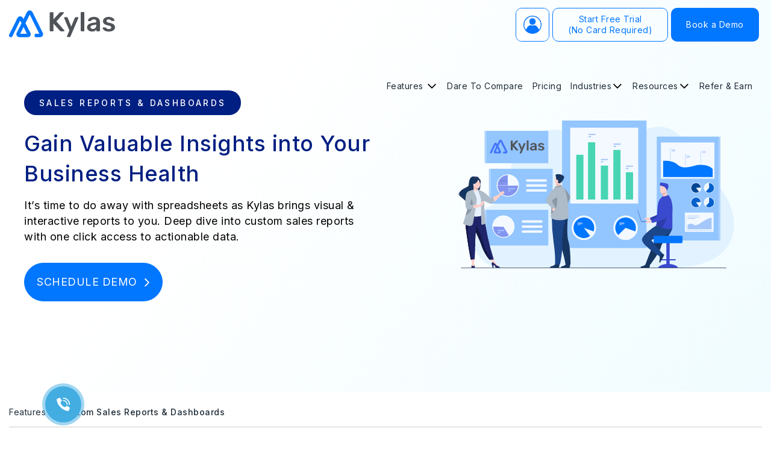

--- FILE ---
content_type: text/html; charset=UTF-8
request_url: https://kylas.io/features/reports
body_size: 97939
content:
<!DOCTYPE html><html lang="en"><head>  <script>(function (w, d, s, l, i) {
            w[l] = w[l] || []; w[l].push({
                'gtm.start':
                    new Date().getTime(), event: 'gtm.js'
            }); var f = d.getElementsByTagName(s)[0],
                j = d.createElement(s), dl = l != 'dataLayer' ? '&l=' + l : ''; j.async = true; j.src =
                    'https://www.googletagmanager.com/gtm.js?id=' + i + dl; f.parentNode.insertBefore(j, f);
        })(window, document, 'script', 'dataLayer', 'GTM-5CDN94G');</script>  <script>(function (ss, ex) { window.ldfdr = window.ldfdr || function () { (ldfdr._q = ldfdr._q || []).push([].slice.call(arguments)); }; (function (d, s) { fs = d.getElementsByTagName(s)[0]; function ce(src) { var cs = d.createElement(s); cs.src = src; cs.async = 1; fs.parentNode.insertBefore(cs, fs); }; ce('https://sc.lfeeder.com/lftracker_v1_' + ss + (ex ? '_' + ex : '') + '.js'); })(document, 'script'); })('ywVkO4XYzqzaZ6Bj');</script> <script type="text/javascript">(function (c, l, a, r, i, t, y) { c[a] = c[a] || function () { (c[a].q = c[a].q || []).push(arguments) }; t = l.createElement(r); t.async = 1; t.src = "https://www.clarity.ms/tag/" + i; y = l.getElementsByTagName(r)[0]; y.parentNode.insertBefore(t, y); })(window, document, "clarity", "script", "njzjnezdwd");</script> <script>(function (ss, ex) { window.ldfdr = window.ldfdr || function () { (ldfdr._q = ldfdr._q || []).push([].slice.call(arguments)); }; (function (d, s) { fs = d.getElementsByTagName(s)[0]; function ce(src) { var cs = d.createElement(s); cs.src = src; cs.async = 1; fs.parentNode.insertBefore(cs, fs); }; ce('https://sc.lfeeder.com/lftracker_v1_' + ss + (ex ? '_' + ex : '') + '.js'); })(document, 'script'); })('ywVkO4XYzqzaZ6Bj');</script> <meta charset="utf-8"><meta http-equiv="X-UA-Compatible" content="IE=edge"><link rel="preload" href="https://fonts.gstatic.com" as="other"><link rel="preload" href="https://www.buildquickbots.com" as="other"><link rel="preload" href="https://fonts.gstatic.com/s/inter/v12/UcC73FwrK3iLTeHuS_fvQtMwCp50KnMa1ZL7W0Q5nw.woff2" as="font" type="font/woff2" crossorigin><link rel="preload" href="https://www.gstatic.com" as="other"><link rel="preload" href="https://fonts.googleapis.com" as="other"><link rel="stylesheet" media="print" onload="this.onload=null;this.media='all';" id="ao_optimized_gfonts" href="https://fonts.googleapis.com/css?family=Inter:300,400,500,600,700&amp;display=swap"><link rel="alternate" hreflang="x-default" href="https://kylas.io/features/reports" /><link rel="alternate" hreflang="en-us" href="https://kylas.io/en/features/reports" /><link rel="alternate" hreflang="en" href="https://kylas.io/en/features/reports" /><meta name="viewport" content="width=device-width, initial-scale=1.0, maximum-scale=1.0, user-scalable=no"><meta name="theme-color" content="#071689"><meta name="google-site-verification" content="VvoiAGLREGJyJgNnCldGF9CQdK2cZQoXH2r2RwnFiak" /><meta name="facebook-domain-verification" content="3214u6ur0a4bixa2ckyxk2pf49bog2" /><link rel="dns-prefetch" href="https://www.google.com"><link rel="preconnect" href="https://www.google.com"><link rel="dns-prefetch" href="https://www.gstatic.com"><link rel="preconnect" href="https://www.gstatic.com"><link rel="dns-prefetch" href="https://fonts.gstatic.com/"><link rel="preconnect" href="https://fonts.gstatic.com/"><link rel="preload" href="https://fonts.gstatic.com/s/inter/v12/UcC73FwrK3iLTeHuS_fvQtMwCp50KnMa1ZL7W0Q5nw.woff2"><meta name="theme-color" content="#071689"><meta name="google-site-verification" content="VvoiAGLREGJyJgNnCldGF9CQdK2cZQoXH2r2RwnFiak" /><meta name="facebook-domain-verification" content="3214u6ur0a4bixa2ckyxk2pf49bog2" /><link rel="preload" as="image" href="https://kylas.io/wp-content/themes/kylas/min-images/home-model.webp" /><link rel="stylesheet" href="https://cdnjs.cloudflare.com/ajax/libs/slick-carousel/1.9.0/slick-theme.css"><link rel="stylesheet" type="text/css" href="https://cdn.jsdelivr.net/npm/slick-carousel@1.8.1/slick/slick.css" /><link rel="stylesheet" type="text/css"
 href="https://cdn.jsdelivr.net/npm/slick-carousel@1.8.1/slick/slick-theme.css" /> <script src="https://code.jquery.com/jquery-3.6.0.min.js"></script> <script type="text/javascript" src="https://cdn.jsdelivr.net/npm/slick-carousel@1.8.1/slick/slick.min.js"></script>  <script type="text/javascript" src="https://kylas.io/wp-content/themes/kylas/home-js/cookieset.js"></script>  <script async src="https://www.googletagmanager.com/gtag/js?id=G-KS6EN1CGCG"></script> <script>window.dataLayer = window.dataLayer || [];
        function gtag() { dataLayer.push(arguments); }
        gtag('js', new Date());
        gtag('config', 'G-KS6EN1CGCG');</script>  <script>(function(html){html.className = html.className.replace(/\bno-js\b/,'js')})(document.documentElement);</script> <meta name='robots' content='index, follow, max-image-preview:large, max-snippet:-1, max-video-preview:-1' /><title>Customizable Sales Reports &amp; Insights | Kylas Sales CRM</title><meta name="description" content="Get insights into your business health with customized reports &amp; dashboards. Make data-backed decisions for your business and team." /><link rel="canonical" href="https://kylas.io/features/reports" /><meta property="og:locale" content="en_US" /><meta property="og:type" content="article" /><meta property="og:title" content="Customizable Sales Reports &amp; Insights | Kylas Sales CRM" /><meta property="og:description" content="Get insights into your business health with customized reports &amp; dashboards. Make data-backed decisions for your business and team." /><meta property="og:url" content="https://kylas.io/features/reports" /><meta name="twitter:card" content="summary_large_image" /><link href='https://fonts.gstatic.com' crossorigin='anonymous' rel='preconnect' /><link href='https://www.buildquickbots.com' rel='preconnect' /><link href='https://www.gstatic.com' rel='preconnect' /><link href='https://fonts.googleapis.com' rel='preconnect' /> <!--[if lt IE 9]><link rel='stylesheet' id='twentyseventeen-ie8-css' href='https://kylas.io/wp-content/themes/kylas/assets/css/ie8.css?ver=1.0' type='text/css' media='all' /> <![endif]--> <!--[if lt IE 9]> <script type='text/javascript' src='https://kylas.io/wp-content/themes/kylas/assets/js/html5.js?ver=3.7.3' id='html5-js'></script> <![endif]--><link rel="https://api.w.org/" href="https://kylas.io/wp-json/" /><link rel="alternate" type="application/json" href="https://kylas.io/wp-json/wp/v2/pages/11563" /><link rel='shortlink' href='https://kylas.io/?p=11563' /><link rel="alternate" type="application/json+oembed" href="https://kylas.io/wp-json/oembed/1.0/embed?url=https%3A%2F%2Fkylas.io%2Ffeatures%2Freports" /><link rel="alternate" type="text/xml+oembed" href="https://kylas.io/wp-json/oembed/1.0/embed?url=https%3A%2F%2Fkylas.io%2Ffeatures%2Freports&#038;format=xml" /> <style media="all">.intl-tel-input{position:relative;display:inline-block}.intl-tel-input *{box-sizing:border-box;-moz-box-sizing:border-box}.intl-tel-input .hide{display:none}.intl-tel-input .v-hide{visibility:hidden}.intl-tel-input input,.intl-tel-input input[type=tel],.intl-tel-input input[type=text]{position:relative;z-index:0;margin-top:0!important;margin-bottom:0!important;padding-right:36px;margin-right:0}.intl-tel-input .flag-container{position:absolute;top:0;bottom:0;right:0;padding:1px}.intl-tel-input .selected-flag{z-index:1;position:relative;width:36px;height:100%;padding:0 0 0 8px}.intl-tel-input .selected-flag .iti-flag{position:absolute;top:0;bottom:0;margin:auto}.intl-tel-input .selected-flag .iti-arrow{position:absolute;top:50%;margin-top:-2px;right:6px;width:0;height:0;border-left:3px solid transparent;border-right:3px solid transparent;border-top:4px solid #555}.intl-tel-input .selected-flag .iti-arrow.up{border-top:none;border-bottom:4px solid #555}.intl-tel-input .country-list{position:absolute;z-index:2;list-style:none;text-align:left;padding:0;margin:0 0 0 -1px;box-shadow:1px 1px 4px rgba(0,0,0,.2);background-color:#fff;border:1px solid #ccc;white-space:nowrap;max-height:200px;overflow-y:scroll;z-index:9999999}.intl-tel-input .country-list.dropup{bottom:100%;margin-bottom:-1px}.intl-tel-input .country-list .flag-box{display:inline-block;width:20px}@media (max-width:500px){.intl-tel-input .country-list{white-space:normal}}.intl-tel-input .country-list .divider{padding-bottom:5px;margin-bottom:5px;border-bottom:1px solid #ccc}.intl-tel-input .country-list .country{padding:5px 10px;display:block;color:#000}.intl-tel-input .country-list .country .dial-code{color:#999}.intl-tel-input .country-list .country.highlight{background-color:rgba(0,0,0,.05)}.intl-tel-input .country-list .country-name,.intl-tel-input .country-list .dial-code,.intl-tel-input .country-list .flag-box{vertical-align:middle}.intl-tel-input .country-list .country-name,.intl-tel-input .country-list .flag-box{margin-right:6px}.intl-tel-input.allow-dropdown input,.intl-tel-input.allow-dropdown input[type=tel],.intl-tel-input.allow-dropdown input[type=text]{padding-right:6px;padding-left:52px;margin-left:0}.intl-tel-input.allow-dropdown .flag-container{right:auto;left:0;width:auto}.intl-tel-input.allow-dropdown .selected-flag{width:46px}.intl-tel-input.allow-dropdown{width:auto!important}.intl-tel-input.allow-dropdown .flag-container:hover{cursor:pointer}.intl-tel-input.allow-dropdown .flag-container:hover .selected-flag{background-color:rgba(0,0,0,.05)}.intl-tel-input.allow-dropdown input[disabled]+.flag-container:hover,.intl-tel-input.allow-dropdown input[readonly]+.flag-container:hover{cursor:default}.intl-tel-input.allow-dropdown input[disabled]+.flag-container:hover .selected-flag,.intl-tel-input.allow-dropdown input[readonly]+.flag-container:hover .selected-flag{background-color:transparent}.intl-tel-input.allow-dropdown.separate-dial-code .selected-flag{background-color:rgba(0,0,0,.05);display:table}.intl-tel-input.allow-dropdown.separate-dial-code .selected-dial-code{display:table-cell;vertical-align:middle;padding-left:28px}.intl-tel-input.allow-dropdown.separate-dial-code.iti-sdc-2 input,.intl-tel-input.allow-dropdown.separate-dial-code.iti-sdc-2 input[type=tel],.intl-tel-input.allow-dropdown.separate-dial-code.iti-sdc-2 input[type=text]{padding-left:76px}.intl-tel-input.allow-dropdown.separate-dial-code.iti-sdc-2 .selected-flag{width:70px}.intl-tel-input.allow-dropdown.separate-dial-code.iti-sdc-3 input,.intl-tel-input.allow-dropdown.separate-dial-code.iti-sdc-3 input[type=tel],.intl-tel-input.allow-dropdown.separate-dial-code.iti-sdc-3 input[type=text]{padding-left:84px}.intl-tel-input.allow-dropdown.separate-dial-code.iti-sdc-3 .selected-flag{width:78px}.intl-tel-input.allow-dropdown.separate-dial-code.iti-sdc-4 input,.intl-tel-input.allow-dropdown.separate-dial-code.iti-sdc-4 input[type=tel],.intl-tel-input.allow-dropdown.separate-dial-code.iti-sdc-4 input[type=text]{padding-left:92px}.intl-tel-input.allow-dropdown.separate-dial-code.iti-sdc-4 .selected-flag{width:86px}.intl-tel-input.allow-dropdown.separate-dial-code.iti-sdc-5 input,.intl-tel-input.allow-dropdown.separate-dial-code.iti-sdc-5 input[type=tel],.intl-tel-input.allow-dropdown.separate-dial-code.iti-sdc-5 input[type=text]{padding-left:100px}.intl-tel-input.allow-dropdown.separate-dial-code.iti-sdc-5 .selected-flag{width:94px}.intl-tel-input.iti-container{position:absolute;top:-1000px;left:-1000px;z-index:1060;padding:1px}.intl-tel-input.iti-container:hover{cursor:pointer}.iti-mobile .intl-tel-input.iti-container{top:30px;bottom:30px;left:30px;right:30px;position:fixed}.iti-mobile .intl-tel-input .country-list{max-height:100%;width:100%}.iti-mobile .intl-tel-input .country-list .country{padding:10px;line-height:1.5em}.iti-flag{width:20px}.iti-flag.be{width:18px}.iti-flag.ch{width:15px}.iti-flag.mc{width:19px}.iti-flag.ne{width:18px}.iti-flag.np{width:13px}.iti-flag.va{width:15px}.iti-flag.ac{height:10px;background-position:0 0}.iti-flag.ad{height:14px;background-position:-22px 0}.iti-flag.ae{height:10px;background-position:-44px 0}.iti-flag.af{height:14px;background-position:-66px 0}.iti-flag.ag{height:14px;background-position:-88px 0}.iti-flag.ai{height:10px;background-position:-110px 0}.iti-flag.al{height:15px;background-position:-132px 0}.iti-flag.am{height:10px;background-position:-154px 0}.iti-flag.ao{height:14px;background-position:-176px 0}.iti-flag.aq{height:14px;background-position:-198px 0}.iti-flag.ar{height:13px;background-position:-220px 0}.iti-flag.as{height:10px;background-position:-242px 0}.iti-flag.at{height:14px;background-position:-264px 0}.iti-flag.au{height:10px;background-position:-286px 0}.iti-flag.aw{height:14px;background-position:-308px 0}.iti-flag.ax{height:13px;background-position:-330px 0}.iti-flag.az{height:10px;background-position:-352px 0}.iti-flag.ba{height:10px;background-position:-374px 0}.iti-flag.bb{height:14px;background-position:-396px 0}.iti-flag.bd{height:12px;background-position:-418px 0}.iti-flag.be{height:15px;background-position:-440px 0}.iti-flag.bf{height:14px;background-position:-460px 0}.iti-flag.bg{height:12px;background-position:-482px 0}.iti-flag.bh{height:12px;background-position:-504px 0}.iti-flag.bi{height:12px;background-position:-526px 0}.iti-flag.bj{height:14px;background-position:-548px 0}.iti-flag.bl{height:14px;background-position:-570px 0}.iti-flag.bm{height:10px;background-position:-592px 0}.iti-flag.bn{height:10px;background-position:-614px 0}.iti-flag.bo{height:14px;background-position:-636px 0}.iti-flag.bq{height:14px;background-position:-658px 0}.iti-flag.br{height:14px;background-position:-680px 0}.iti-flag.bs{height:10px;background-position:-702px 0}.iti-flag.bt{height:14px;background-position:-724px 0}.iti-flag.bv{height:15px;background-position:-746px 0}.iti-flag.bw{height:14px;background-position:-768px 0}.iti-flag.by{height:10px;background-position:-790px 0}.iti-flag.bz{height:14px;background-position:-812px 0}.iti-flag.ca{height:10px;background-position:-834px 0}.iti-flag.cc{height:10px;background-position:-856px 0}.iti-flag.cd{height:15px;background-position:-878px 0}.iti-flag.cf{height:14px;background-position:-900px 0}.iti-flag.cg{height:14px;background-position:-922px 0}.iti-flag.ch{height:15px;background-position:-944px 0}.iti-flag.ci{height:14px;background-position:-961px 0}.iti-flag.ck{height:10px;background-position:-983px 0}.iti-flag.cl{height:14px;background-position:-1005px 0}.iti-flag.cm{height:14px;background-position:-1027px 0}.iti-flag.cn{height:14px;background-position:-1049px 0}.iti-flag.co{height:14px;background-position:-1071px 0}.iti-flag.cp{height:14px;background-position:-1093px 0}.iti-flag.cr{height:12px;background-position:-1115px 0}.iti-flag.cu{height:10px;background-position:-1137px 0}.iti-flag.cv{height:12px;background-position:-1159px 0}.iti-flag.cw{height:14px;background-position:-1181px 0}.iti-flag.cx{height:10px;background-position:-1203px 0}.iti-flag.cy{height:13px;background-position:-1225px 0}.iti-flag.cz{height:14px;background-position:-1247px 0}.iti-flag.de{height:12px;background-position:-1269px 0}.iti-flag.dg{height:10px;background-position:-1291px 0}.iti-flag.dj{height:14px;background-position:-1313px 0}.iti-flag.dk{height:15px;background-position:-1335px 0}.iti-flag.dm{height:10px;background-position:-1357px 0}.iti-flag.do{height:13px;background-position:-1379px 0}.iti-flag.dz{height:14px;background-position:-1401px 0}.iti-flag.ea{height:14px;background-position:-1423px 0}.iti-flag.ec{height:14px;background-position:-1445px 0}.iti-flag.ee{height:13px;background-position:-1467px 0}.iti-flag.eg{height:14px;background-position:-1489px 0}.iti-flag.eh{height:10px;background-position:-1511px 0}.iti-flag.er{height:10px;background-position:-1533px 0}.iti-flag.es{height:14px;background-position:-1555px 0}.iti-flag.et{height:10px;background-position:-1577px 0}.iti-flag.eu{height:14px;background-position:-1599px 0}.iti-flag.fi{height:12px;background-position:-1621px 0}.iti-flag.fj{height:10px;background-position:-1643px 0}.iti-flag.fk{height:10px;background-position:-1665px 0}.iti-flag.fm{height:11px;background-position:-1687px 0}.iti-flag.fo{height:15px;background-position:-1709px 0}.iti-flag.fr{height:14px;background-position:-1731px 0}.iti-flag.ga{height:15px;background-position:-1753px 0}.iti-flag.gb{height:10px;background-position:-1775px 0}.iti-flag.gd{height:12px;background-position:-1797px 0}.iti-flag.ge{height:14px;background-position:-1819px 0}.iti-flag.gf{height:14px;background-position:-1841px 0}.iti-flag.gg{height:14px;background-position:-1863px 0}.iti-flag.gh{height:14px;background-position:-1885px 0}.iti-flag.gi{height:10px;background-position:-1907px 0}.iti-flag.gl{height:14px;background-position:-1929px 0}.iti-flag.gm{height:14px;background-position:-1951px 0}.iti-flag.gn{height:14px;background-position:-1973px 0}.iti-flag.gp{height:14px;background-position:-1995px 0}.iti-flag.gq{height:14px;background-position:-2017px 0}.iti-flag.gr{height:14px;background-position:-2039px 0}.iti-flag.gs{height:10px;background-position:-2061px 0}.iti-flag.gt{height:13px;background-position:-2083px 0}.iti-flag.gu{height:11px;background-position:-2105px 0}.iti-flag.gw{height:10px;background-position:-2127px 0}.iti-flag.gy{height:12px;background-position:-2149px 0}.iti-flag.hk{height:14px;background-position:-2171px 0}.iti-flag.hm{height:10px;background-position:-2193px 0}.iti-flag.hn{height:10px;background-position:-2215px 0}.iti-flag.hr{height:10px;background-position:-2237px 0}.iti-flag.ht{height:12px;background-position:-2259px 0}.iti-flag.hu{height:10px;background-position:-2281px 0}.iti-flag.ic{height:14px;background-position:-2303px 0}.iti-flag.id{height:14px;background-position:-2325px 0}.iti-flag.ie{height:10px;background-position:-2347px 0}.iti-flag.il{height:15px;background-position:-2369px 0}.iti-flag.im{height:10px;background-position:-2391px 0}.iti-flag.in{height:14px;background-position:-2413px 0}.iti-flag.io{height:10px;background-position:-2435px 0}.iti-flag.iq{height:14px;background-position:-2457px 0}.iti-flag.ir{height:12px;background-position:-2479px 0}.iti-flag.is{height:15px;background-position:-2501px 0}.iti-flag.it{height:14px;background-position:-2523px 0}.iti-flag.je{height:12px;background-position:-2545px 0}.iti-flag.jm{height:10px;background-position:-2567px 0}.iti-flag.jo{height:10px;background-position:-2589px 0}.iti-flag.jp{height:14px;background-position:-2611px 0}.iti-flag.ke{height:14px;background-position:-2633px 0}.iti-flag.kg{height:12px;background-position:-2655px 0}.iti-flag.kh{height:13px;background-position:-2677px 0}.iti-flag.ki{height:10px;background-position:-2699px 0}.iti-flag.km{height:12px;background-position:-2721px 0}.iti-flag.kn{height:14px;background-position:-2743px 0}.iti-flag.kp{height:10px;background-position:-2765px 0}.iti-flag.kr{height:14px;background-position:-2787px 0}.iti-flag.kw{height:10px;background-position:-2809px 0}.iti-flag.ky{height:10px;background-position:-2831px 0}.iti-flag.kz{height:10px;background-position:-2853px 0}.iti-flag.la{height:14px;background-position:-2875px 0}.iti-flag.lb{height:14px;background-position:-2897px 0}.iti-flag.lc{height:10px;background-position:-2919px 0}.iti-flag.li{height:12px;background-position:-2941px 0}.iti-flag.lk{height:10px;background-position:-2963px 0}.iti-flag.lr{height:11px;background-position:-2985px 0}.iti-flag.ls{height:14px;background-position:-3007px 0}.iti-flag.lt{height:12px;background-position:-3029px 0}.iti-flag.lu{height:12px;background-position:-3051px 0}.iti-flag.lv{height:10px;background-position:-3073px 0}.iti-flag.ly{height:10px;background-position:-3095px 0}.iti-flag.ma{height:14px;background-position:-3117px 0}.iti-flag.mc{height:15px;background-position:-3139px 0}.iti-flag.md{height:10px;background-position:-3160px 0}.iti-flag.me{height:10px;background-position:-3182px 0}.iti-flag.mf{height:14px;background-position:-3204px 0}.iti-flag.mg{height:14px;background-position:-3226px 0}.iti-flag.mh{height:11px;background-position:-3248px 0}.iti-flag.mk{height:10px;background-position:-3270px 0}.iti-flag.ml{height:14px;background-position:-3292px 0}.iti-flag.mm{height:14px;background-position:-3314px 0}.iti-flag.mn{height:10px;background-position:-3336px 0}.iti-flag.mo{height:14px;background-position:-3358px 0}.iti-flag.mp{height:10px;background-position:-3380px 0}.iti-flag.mq{height:14px;background-position:-3402px 0}.iti-flag.mr{height:14px;background-position:-3424px 0}.iti-flag.ms{height:10px;background-position:-3446px 0}.iti-flag.mt{height:14px;background-position:-3468px 0}.iti-flag.mu{height:14px;background-position:-3490px 0}.iti-flag.mv{height:14px;background-position:-3512px 0}.iti-flag.mw{height:14px;background-position:-3534px 0}.iti-flag.mx{height:12px;background-position:-3556px 0}.iti-flag.my{height:10px;background-position:-3578px 0}.iti-flag.mz{height:14px;background-position:-3600px 0}.iti-flag.na{height:14px;background-position:-3622px 0}.iti-flag.nc{height:10px;background-position:-3644px 0}.iti-flag.ne{height:15px;background-position:-3666px 0}.iti-flag.nf{height:10px;background-position:-3686px 0}.iti-flag.ng{height:10px;background-position:-3708px 0}.iti-flag.ni{height:12px;background-position:-3730px 0}.iti-flag.nl{height:14px;background-position:-3752px 0}.iti-flag.no{height:15px;background-position:-3774px 0}.iti-flag.np{height:15px;background-position:-3796px 0}.iti-flag.nr{height:10px;background-position:-3811px 0}.iti-flag.nu{height:10px;background-position:-3833px 0}.iti-flag.nz{height:10px;background-position:-3855px 0}.iti-flag.om{height:10px;background-position:-3877px 0}.iti-flag.pa{height:14px;background-position:-3899px 0}.iti-flag.pe{height:14px;background-position:-3921px 0}.iti-flag.pf{height:14px;background-position:-3943px 0}.iti-flag.pg{height:15px;background-position:-3965px 0}.iti-flag.ph{height:10px;background-position:-3987px 0}.iti-flag.pk{height:14px;background-position:-4009px 0}.iti-flag.pl{height:13px;background-position:-4031px 0}.iti-flag.pm{height:14px;background-position:-4053px 0}.iti-flag.pn{height:10px;background-position:-4075px 0}.iti-flag.pr{height:14px;background-position:-4097px 0}.iti-flag.ps{height:10px;background-position:-4119px 0}.iti-flag.pt{height:14px;background-position:-4141px 0}.iti-flag.pw{height:13px;background-position:-4163px 0}.iti-flag.py{height:11px;background-position:-4185px 0}.iti-flag.qa{height:8px;background-position:-4207px 0}.iti-flag.re{height:14px;background-position:-4229px 0}.iti-flag.ro{height:14px;background-position:-4251px 0}.iti-flag.rs{height:14px;background-position:-4273px 0}.iti-flag.ru{height:14px;background-position:-4295px 0}.iti-flag.rw{height:14px;background-position:-4317px 0}.iti-flag.sa{height:14px;background-position:-4339px 0}.iti-flag.sb{height:10px;background-position:-4361px 0}.iti-flag.sc{height:10px;background-position:-4383px 0}.iti-flag.sd{height:10px;background-position:-4405px 0}.iti-flag.se{height:13px;background-position:-4427px 0}.iti-flag.sg{height:14px;background-position:-4449px 0}.iti-flag.sh{height:10px;background-position:-4471px 0}.iti-flag.si{height:10px;background-position:-4493px 0}.iti-flag.sj{height:15px;background-position:-4515px 0}.iti-flag.sk{height:14px;background-position:-4537px 0}.iti-flag.sl{height:14px;background-position:-4559px 0}.iti-flag.sm{height:15px;background-position:-4581px 0}.iti-flag.sn{height:14px;background-position:-4603px 0}.iti-flag.so{height:14px;background-position:-4625px 0}.iti-flag.sr{height:14px;background-position:-4647px 0}.iti-flag.ss{height:10px;background-position:-4669px 0}.iti-flag.st{height:10px;background-position:-4691px 0}.iti-flag.sv{height:12px;background-position:-4713px 0}.iti-flag.sx{height:14px;background-position:-4735px 0}.iti-flag.sy{height:14px;background-position:-4757px 0}.iti-flag.sz{height:14px;background-position:-4779px 0}.iti-flag.ta{height:10px;background-position:-4801px 0}.iti-flag.tc{height:10px;background-position:-4823px 0}.iti-flag.td{height:14px;background-position:-4845px 0}.iti-flag.tf{height:14px;background-position:-4867px 0}.iti-flag.tg{height:13px;background-position:-4889px 0}.iti-flag.th{height:14px;background-position:-4911px 0}.iti-flag.tj{height:10px;background-position:-4933px 0}.iti-flag.tk{height:10px;background-position:-4955px 0}.iti-flag.tl{height:10px;background-position:-4977px 0}.iti-flag.tm{height:14px;background-position:-4999px 0}.iti-flag.tn{height:14px;background-position:-5021px 0}.iti-flag.to{height:10px;background-position:-5043px 0}.iti-flag.tr{height:14px;background-position:-5065px 0}.iti-flag.tt{height:12px;background-position:-5087px 0}.iti-flag.tv{height:10px;background-position:-5109px 0}.iti-flag.tw{height:14px;background-position:-5131px 0}.iti-flag.tz{height:14px;background-position:-5153px 0}.iti-flag.ua{height:14px;background-position:-5175px 0}.iti-flag.ug{height:14px;background-position:-5197px 0}.iti-flag.um{height:11px;background-position:-5219px 0}.iti-flag.us{height:11px;background-position:-5241px 0}.iti-flag.uy{height:14px;background-position:-5263px 0}.iti-flag.uz{height:10px;background-position:-5285px 0}.iti-flag.va{height:15px;background-position:-5307px 0}.iti-flag.vc{height:14px;background-position:-5324px 0}.iti-flag.ve{height:14px;background-position:-5346px 0}.iti-flag.vg{height:10px;background-position:-5368px 0}.iti-flag.vi{height:14px;background-position:-5390px 0}.iti-flag.vn{height:14px;background-position:-5412px 0}.iti-flag.vu{height:12px;background-position:-5434px 0}.iti-flag.wf{height:14px;background-position:-5456px 0}.iti-flag.ws{height:10px;background-position:-5478px 0}.iti-flag.xk{height:15px;background-position:-5500px 0}.iti-flag.ye{height:14px;background-position:-5522px 0}.iti-flag.yt{height:14px;background-position:-5544px 0}.iti-flag.za{height:14px;background-position:-5566px 0}.iti-flag.zm{height:14px;background-position:-5588px 0}.iti-flag.zw{height:10px;background-position:-5610px 0}.iti-flag{width:20px;height:15px;box-shadow:0 0 1px 0 #888;background-image:url(//kylas.io/wp-content/themes/kylas/home-css/../min-images/flags.webp)!important;background-repeat:no-repeat;background-color:#dbdbdb;background-position:20px 0}.iti-flag.np{background-color:transparent}.select2-container{box-sizing:border-box;display:inline-block;margin:0;position:relative;vertical-align:middle}.select2-container .select2-selection--single{box-sizing:border-box;cursor:pointer;display:block;user-select:none;-webkit-user-select:none}.select2-container .select2-selection--single .select2-selection__rendered{display:block;padding-left:8px;padding-right:20px;overflow:hidden;text-overflow:ellipsis;white-space:nowrap}.select2-container .select2-selection--single .select2-selection__clear{background-color:transparent;border:none;font-size:1em}.select2-container[dir=rtl] .select2-selection--single .select2-selection__rendered{padding-right:8px;padding-left:20px}.select2-container .select2-selection--multiple{box-sizing:border-box;cursor:pointer;display:block;min-height:32px;user-select:none;-webkit-user-select:none}.select2-container .select2-selection--multiple .select2-selection__rendered{display:inline;list-style:none;padding:0}.select2-container .select2-selection--multiple .select2-selection__clear{background-color:transparent;border:none;font-size:1em}.select2-container .select2-search--inline .select2-search__field{box-sizing:border-box;border:none;font-size:100%;margin-top:5px;margin-left:5px;padding:0;max-width:100%;resize:none;height:18px;vertical-align:bottom;font-family:sans-serif;overflow:hidden;word-break:keep-all}.select2-container .select2-search--inline .select2-search__field::-webkit-search-cancel-button{-webkit-appearance:none}.select2-dropdown{background-color:#fff;border:1px solid #aaa;border-radius:4px;box-sizing:border-box;display:block;position:absolute;left:-100000px;width:100%;z-index:1051}.select2-results{display:block}.select2-results__options{list-style:none;margin:0;padding:0}.select2-results__option{padding:6px;user-select:none;-webkit-user-select:none}.select2-results__option--selectable{cursor:pointer}.select2-container--open .select2-dropdown{left:0}.select2-container--open .select2-dropdown--above{border-bottom:none;border-bottom-left-radius:0;border-bottom-right-radius:0}.select2-container--open .select2-dropdown--below{border-top:none;border-top-left-radius:0;border-top-right-radius:0}.select2-search--dropdown{display:block;padding:4px}.select2-search--dropdown .select2-search__field{padding:4px;width:100%;box-sizing:border-box}.select2-search--dropdown .select2-search__field::-webkit-search-cancel-button{-webkit-appearance:none}.select2-search--dropdown.select2-search--hide{display:none}.select2-close-mask{border:0;margin:0;padding:0;display:block;position:fixed;left:0;top:0;min-height:100%;min-width:100%;height:auto;width:auto;opacity:0;z-index:99;background-color:#fff;filter:alpha(opacity=0)}.select2-hidden-accessible{border:0 !important;clip:rect(0 0 0 0) !important;-webkit-clip-path:inset(50%) !important;clip-path:inset(50%) !important;height:1px !important;overflow:hidden !important;padding:0 !important;position:absolute !important;width:1px !important;white-space:nowrap !important}.select2-container--default .select2-selection--single{background-color:#fff;border:1px solid #aaa;border-radius:4px}.select2-container--default .select2-selection--single .select2-selection__rendered{color:#444;line-height:28px}.select2-container--default .select2-selection--single .select2-selection__clear{cursor:pointer;float:right;font-weight:700;height:26px;margin-right:20px;padding-right:0}.select2-container--default .select2-selection--single .select2-selection__placeholder{color:#999}.select2-container--default .select2-selection--single .select2-selection__arrow{height:26px;position:absolute;top:7px;right:1px;width:20px}.select2-container--default .select2-selection--single .select2-selection__arrow b{border-color:#888 transparent transparent;border-style:solid;border-width:5px 4px 0;height:0;left:50%;margin-left:-4px;margin-top:-2px;position:absolute;top:50%;width:0}.select2-container--default[dir=rtl] .select2-selection--single .select2-selection__clear{float:left}.select2-container--default[dir=rtl] .select2-selection--single .select2-selection__arrow{left:1px;right:auto}.select2-container--default.select2-container--disabled .select2-selection--single{background-color:#eee;cursor:default}.select2-container--default.select2-container--disabled .select2-selection--single .select2-selection__clear{display:none}.select2-container--default.select2-container--open .select2-selection--single .select2-selection__arrow b{border-color:transparent transparent #888;border-width:0 4px 5px}.select2-container--default .select2-selection--multiple{background-color:#fff;border:1px solid #aaa;border-radius:4px;cursor:text;padding-bottom:5px;padding-right:5px;position:relative}.select2-container--default .select2-selection--multiple.select2-selection--clearable{padding-right:25px}.select2-container--default .select2-selection--multiple .select2-selection__clear{cursor:pointer;font-weight:700;height:20px;margin-right:10px;margin-top:5px;position:absolute;right:0;padding:1px}.select2-container--default .select2-selection--multiple .select2-selection__choice{background-color:#e4e4e4;border:1px solid #aaa;border-radius:4px;box-sizing:border-box;display:inline-block;margin-left:5px;margin-top:5px;padding:0;padding-left:20px;position:relative;max-width:100%;overflow:hidden;text-overflow:ellipsis;vertical-align:bottom;white-space:nowrap}.select2-container--default .select2-selection--multiple .select2-selection__choice__display{cursor:default;padding-left:2px;padding-right:5px}.select2-container--default .select2-selection--multiple .select2-selection__choice__remove{background-color:transparent;border:none;border-right:1px solid #aaa;border-top-left-radius:4px;border-bottom-left-radius:4px;color:#999;cursor:pointer;font-size:1em;font-weight:700;padding:0 4px;position:absolute;left:0;top:0}.select2-container--default .select2-selection--multiple .select2-selection__choice__remove:hover,.select2-container--default .select2-selection--multiple .select2-selection__choice__remove:focus{background-color:#f1f1f1;color:#333;outline:none}.select2-container--default[dir=rtl] .select2-selection--multiple .select2-selection__choice{margin-left:5px;margin-right:auto}.select2-container--default[dir=rtl] .select2-selection--multiple .select2-selection__choice__display{padding-left:5px;padding-right:2px}.select2-container--default[dir=rtl] .select2-selection--multiple .select2-selection__choice__remove{border-left:1px solid #aaa;border-right:none;border-top-left-radius:0;border-bottom-left-radius:0;border-top-right-radius:4px;border-bottom-right-radius:4px}.select2-container--default[dir=rtl] .select2-selection--multiple .select2-selection__clear{float:left;margin-left:10px;margin-right:auto}.select2-container--default.select2-container--focus .select2-selection--multiple{border:solid #000 1px;outline:0}.select2-container--default.select2-container--disabled .select2-selection--multiple{background-color:#eee;cursor:default}.select2-container--default.select2-container--disabled .select2-selection__choice__remove{display:none}.select2-container--default.select2-container--open.select2-container--above .select2-selection--single,.select2-container--default.select2-container--open.select2-container--above .select2-selection--multiple{border-top-left-radius:0;border-top-right-radius:0}.select2-container--default.select2-container--open.select2-container--below .select2-selection--single,.select2-container--default.select2-container--open.select2-container--below .select2-selection--multiple{border-bottom-left-radius:0;border-bottom-right-radius:0}.select2-container--default .select2-search--dropdown .select2-search__field{border:1px solid #aaa}.select2-container--default .select2-search--inline .select2-search__field{background:0 0;border:none;outline:0;box-shadow:none;-webkit-appearance:textfield}.select2-container--default .select2-results>.select2-results__options{max-height:200px;overflow-y:auto}.select2-container--default .select2-results__option .select2-results__option{padding-left:1em}.select2-container--default .select2-results__option .select2-results__option .select2-results__group{padding-left:0}.select2-container--default .select2-results__option .select2-results__option .select2-results__option{margin-left:-1em;padding-left:2em}.select2-container--default .select2-results__option .select2-results__option .select2-results__option .select2-results__option{margin-left:-2em;padding-left:3em}.select2-container--default .select2-results__option .select2-results__option .select2-results__option .select2-results__option .select2-results__option{margin-left:-3em;padding-left:4em}.select2-container--default .select2-results__option .select2-results__option .select2-results__option .select2-results__option .select2-results__option .select2-results__option{margin-left:-4em;padding-left:5em}.select2-container--default .select2-results__option .select2-results__option .select2-results__option .select2-results__option .select2-results__option .select2-results__option .select2-results__option{margin-left:-5em;padding-left:6em}.select2-container--default .select2-results__option--group{padding:0}.select2-container--default .select2-results__option--disabled{color:#999}.select2-container--default .select2-results__option--selected{background-color:#ddd}.select2-container--default .select2-results__option--highlighted.select2-results__option--selectable{background-color:#5897fb;color:#fff}.select2-container--default .select2-results__group{cursor:default;display:block;padding:6px}.select2-container--classic .select2-selection--single{background-color:#f7f7f7;border:1px solid #aaa;border-radius:4px;outline:0;background-image:-webkit-linear-gradient(top,#fff 50%,#eee 100%);background-image:-o-linear-gradient(top,#fff 50%,#eee 100%);background-image:linear-gradient(to bottom,#fff 50%,#eee 100%);background-repeat:repeat-x;filter:progid:DXImageTransform.Microsoft.gradient(startColorstr='#FFFFFFFF',endColorstr='#FFEEEEEE',GradientType=0)}.select2-container--classic .select2-selection--single:focus{border:1px solid #5897fb}.select2-container--classic .select2-selection--single .select2-selection__rendered{color:#444;line-height:28px}.select2-container--classic .select2-selection--single .select2-selection__clear{cursor:pointer;float:right;font-weight:700;height:26px;margin-right:20px}.select2-container--classic .select2-selection--single .select2-selection__placeholder{color:#999}.select2-container--classic .select2-selection--single .select2-selection__arrow{background-color:#ddd;border:none;border-left:1px solid #aaa;border-top-right-radius:4px;border-bottom-right-radius:4px;height:26px;position:absolute;top:1px;right:1px;width:20px;background-image:-webkit-linear-gradient(top,#eee 50%,#ccc 100%);background-image:-o-linear-gradient(top,#eee 50%,#ccc 100%);background-image:linear-gradient(to bottom,#eee 50%,#ccc 100%);background-repeat:repeat-x;filter:progid:DXImageTransform.Microsoft.gradient(startColorstr='#FFEEEEEE',endColorstr='#FFCCCCCC',GradientType=0)}.select2-container--classic .select2-selection--single .select2-selection__arrow b{border-color:#888 transparent transparent;border-style:solid;border-width:5px 4px 0;height:0;left:50%;margin-left:-4px;margin-top:-2px;position:absolute;top:50%;width:0}.select2-container--classic[dir=rtl] .select2-selection--single .select2-selection__clear{float:left}.select2-container--classic[dir=rtl] .select2-selection--single .select2-selection__arrow{border:none;border-right:1px solid #aaa;border-radius:0;border-top-left-radius:4px;border-bottom-left-radius:4px;left:1px;right:auto}.select2-container--classic.select2-container--open .select2-selection--single{border:1px solid #5897fb}.select2-container--classic.select2-container--open .select2-selection--single .select2-selection__arrow{background:0 0;border:none}.select2-container--classic.select2-container--open .select2-selection--single .select2-selection__arrow b{border-color:transparent transparent #888;border-width:0 4px 5px}.select2-container--classic.select2-container--open.select2-container--above .select2-selection--single{border-top:none;border-top-left-radius:0;border-top-right-radius:0;background-image:-webkit-linear-gradient(top,#fff 0%,#eee 50%);background-image:-o-linear-gradient(top,#fff 0%,#eee 50%);background-image:linear-gradient(to bottom,#fff 0%,#eee 50%);background-repeat:repeat-x;filter:progid:DXImageTransform.Microsoft.gradient(startColorstr='#FFFFFFFF',endColorstr='#FFEEEEEE',GradientType=0)}.select2-container--classic.select2-container--open.select2-container--below .select2-selection--single{border-bottom:none;border-bottom-left-radius:0;border-bottom-right-radius:0;background-image:-webkit-linear-gradient(top,#eee 50%,#fff 100%);background-image:-o-linear-gradient(top,#eee 50%,#fff 100%);background-image:linear-gradient(to bottom,#eee 50%,#fff 100%);background-repeat:repeat-x;filter:progid:DXImageTransform.Microsoft.gradient(startColorstr='#FFEEEEEE',endColorstr='#FFFFFFFF',GradientType=0)}.select2-container--classic .select2-selection--multiple{background-color:#fff;border:1px solid #aaa;border-radius:4px;cursor:text;outline:0;padding-bottom:5px;padding-right:5px}.select2-container--classic .select2-selection--multiple:focus{border:1px solid #5897fb}.select2-container--classic .select2-selection--multiple .select2-selection__clear{display:none}.select2-container--classic .select2-selection--multiple .select2-selection__choice{background-color:#e4e4e4;border:1px solid #aaa;border-radius:4px;display:inline-block;margin-left:5px;margin-top:5px;padding:0}.select2-container--classic .select2-selection--multiple .select2-selection__choice__display{cursor:default;padding-left:2px;padding-right:5px}.select2-container--classic .select2-selection--multiple .select2-selection__choice__remove{background-color:transparent;border:none;border-top-left-radius:4px;border-bottom-left-radius:4px;color:#888;cursor:pointer;font-size:1em;font-weight:700;padding:0 4px}.select2-container--classic .select2-selection--multiple .select2-selection__choice__remove:hover{color:#555;outline:none}.select2-container--classic[dir=rtl] .select2-selection--multiple .select2-selection__choice{margin-left:5px;margin-right:auto}.select2-container--classic[dir=rtl] .select2-selection--multiple .select2-selection__choice__display{padding-left:5px;padding-right:2px}.select2-container--classic[dir=rtl] .select2-selection--multiple .select2-selection__choice__remove{border-top-left-radius:0;border-bottom-left-radius:0;border-top-right-radius:4px;border-bottom-right-radius:4px}.select2-container--classic.select2-container--open .select2-selection--multiple{border:1px solid #5897fb}.select2-container--classic.select2-container--open.select2-container--above .select2-selection--multiple{border-top:none;border-top-left-radius:0;border-top-right-radius:0}.select2-container--classic.select2-container--open.select2-container--below .select2-selection--multiple{border-bottom:none;border-bottom-left-radius:0;border-bottom-right-radius:0}.select2-container--classic .select2-search--dropdown .select2-search__field{border:1px solid #aaa;outline:0}.select2-container--classic .select2-search--inline .select2-search__field{outline:0;box-shadow:none}.select2-container--classic .select2-dropdown{background-color:#fff;border:1px solid transparent}.select2-container--classic .select2-dropdown--above{border-bottom:none}.select2-container--classic .select2-dropdown--below{border-top:none}.select2-container--classic .select2-results>.select2-results__options{max-height:200px;overflow-y:auto}.select2-container--classic .select2-results__option--group{padding:0}.select2-container--classic .select2-results__option--disabled{color:grey}.select2-container--classic .select2-results__option--highlighted.select2-results__option--selectable{background-color:#3875d7;color:#fff}.select2-container--classic .select2-results__group{cursor:default;display:block;padding:6px}.select2-container--classic.select2-container--open .select2-dropdown{border-color:#5897fb}.select2-container--default .select2-selection--single{background-color:transparent;border:2px solid #ecf2ff;border-radius:3px;padding:5px}.select2-container--default .select2-selection--single .select2-selection__rendered{color:#7c7a7a;font-size:14px}.select2-container .select2-selection--single .select2-selection__rendered{padding-left:8px;padding-right:20px;overflow:hidden;text-overflow:ellipsis;white-space:nowrap}.slick-slider{position:relative;display:block;box-sizing:border-box;-webkit-user-select:none;-moz-user-select:none;-ms-user-select:none;user-select:none;-webkit-touch-callout:none;-khtml-user-select:none;-ms-touch-action:pan-y;touch-action:pan-y;-webkit-tap-highlight-color:transparent}.slick-list{position:relative;display:block;overflow:hidden;margin:0;padding:0}.slick-list:focus{outline:none}.slick-list.dragging{cursor:pointer;cursor:hand}.slick-slider .slick-track,.slick-slider .slick-list{-webkit-transform:translate3d(0,0,0);-moz-transform:translate3d(0,0,0);-ms-transform:translate3d(0,0,0);-o-transform:translate3d(0,0,0);transform:translate3d(0,0,0)}.slick-track{position:relative;top:0;left:0;display:block;margin-left:auto;margin-right:auto}.slick-track:before,.slick-track:after{display:table;content:''}.slick-track:after{clear:both}.slick-loading .slick-track{visibility:hidden}.slick-slide{display:none;float:left;height:100%;min-height:1px}[dir=rtl] .slick-slide{float:right}.slick-slide.slick-loading img{display:none}.slick-slide.dragging img{pointer-events:none}.slick-initialized .slick-slide{display:block}.slick-loading .slick-slide{visibility:hidden}.slick-vertical .slick-slide{display:block;height:auto;border:1px solid transparent}.slick-arrow.slick-hidden{display:none}html,body{padding:0;margin:0;font-size:16px;-webkit-font-smoothing:antialiased;font-family:"Inter",sans-serif;font-weight:400;color:#1d2b36;line-height:1.6;overflow-x:hidden;letter-spacing:.5px;font-display:swap}a,img,button,input[type=submit]{text-decoration:none;outline:0;border:0}button,input,select,textarea{font-family:"Inter",sans-serif !important}input:focus{outline:0}b,strong{font-weight:700}*{-webkit-tap-highlight-color:transparent !important}*,*:after,*:before{-webkit-box-sizing:border-box;-moz-box-sizing:border-box;box-sizing:border-box}a:focus,a:hover{text-decoration:none !important}input,select{-webkit-appearance:none;-moz-appearance:none;appearance:none}p,ul,h1,h2,h3,h4,h5,h6,hr,figure,ol{padding:0;margin:0}.container{max-width:1350px;margin:0 auto;padding:0 15px}.container-fluid{max-width:95%;margin:0 auto;padding:0 15px}.container.small{max-width:850px;padding:0 20px}.container.medium{max-width:1000px;padding:0 20px}.pull-left{float:left !important}.pull-right{float:right !important}.text-left{text-align:left}.text-center{text-align:center}.text-right{text-align:right}.text-justify{text-align:justify}.text-uppercase{text-transform:uppercase}.text-lowercase{text-transform:lowercase}.text-italic{font-style:italic}.text-underline{text-decoration:underline}.text-light{font-weight:300}.text-regular{font-weight:400}.text-medium{font-weight:500 !important}.text-semiBold{font-weight:600 !important}.text-bold{font-weight:700}.text-bolder{font-weight:800}.text-extraBold{font-weight:900}.text-black{color:#000 !important}.text-white{color:#fff !important}.text-orange{color:#ee6e25}.text-blue{color:#0176ff !important}.textdarkblack{color:#111}.text-darkblue{color:#081233}.font-bebas{font-family:"Bebas Neue",cursive}.text-navy{color:#001f82 !important}.display-inline{display:inline-block}.img-responsive{max-width:100%;height:auto}.img-full{width:100%;height:auto}.center-block{margin:0 auto;float:none !important}.bg-white{background-color:#fff !important}.bg-yellow{background-color:#ffe51c}.bg-off-white{background-color:#f8f8fa}.bg-primary{background-color:#071689}.bg-cover{background-size:100% 100%;background-repeat:no-repeat;background-position:center}.col-1{width:8.333333333333333%}.col-2{width:16.66666666666667%}.col-3{width:25%}.col-4{width:33%}.col-5{width:41.66666666666667%}.col-6{width:50%}.col-7{width:58.33333333333333%}.col-8{width:66.66666666666667%}.col-9{width:75%}.col-10{width:83.33333333333333%}.col-11{width:91.66666666666667%}.col-12{width:100%}.col-12-5{width:20%}.col-auto{width:auto}.w100{width:100%}.w80{width:80%}.w70{width:70%}.w30{width:30%}.w20{width:20%}.w200{width:200px}.w150{width:155px}.h100{height:100%}.fn-20{font-size:20px !important}.fn-22{font-size:22px !important}.fn-24{font-size:24px !important}.fn-26{font-size:26px !important}.font-400{font-weight:400 !important}.font-500{font-weight:500 !important}.col-1,.col-2,.col-3,.col-4,.col-5,.col-6,.col-7,.col-8,.col-9,.col-10,.col-11,.col-12,.col-12-5,.w30,.w70,.w20{float:left}iframe#player{width:100%}.pos-rel{position:relative}.pos-abs{position:absolute}.pos-fix{position:fixed}.bottom{bottom:0}.top{top:0}.left{left:0}.right{right:0}.visible-xs,.hidden-lg{display:none !important}.hidden-xs{display:block}.hidden-portrait{display:block !important}.visible-portrait{display:none !important}.row:before,.row:after{display:table;content:" "}.row:after,.clearfix{clear:both}.disptable{display:table;height:100%}.dispblock{display:block !important}.dispinlineblock{display:inline-block}.table-cell{display:table-cell;vertical-align:middle}.homepage-sec.table-cell{vertical-align:top;padding-top:70px}.table-cell-top{display:table-cell;vertical-align:top}.Yoverflowhidden{overflow-y:hidden}.Xoverflowhidden{overflow-x:hidden}.overflowhidden{overflow:hidden}.pd-rt-0{padding-right:0 !important}.pd-rt-10{padding-right:10px}.pd-rt-15{padding-right:15px !important}.pd-rt-20{padding-right:20px !important}.pd-rt-30{padding-right:30px}.pd-rt-40{padding-right:40px}.pd-rt-50{padding-right:50px}.pd-rt-60{padding-right:60px}.pd-lt-0{padding-left:0 !important}.pd-lt-10{padding-left:10px}.pd-lt-15{padding-left:15px !important}.pd-lt-20{padding-left:20px !important}.pd-lt-30{padding-left:30px !important}.pd-lt-40{padding-left:40px}.pd-lt-50{padding-left:50px}.pd-lt-60{padding-left:60px}.pd-tp-10{padding-top:10px !important}.pd-tp-20{padding-top:20px !important}.pd-tp-30{padding-top:30px !important}.pd-tp-40{padding-top:40px !important}.pd-tp-50{padding-top:50px}.pd-tp-60{padding-top:60px}.pd-bt-10{padding-bottom:10px}.pd-bt-20{padding-bottom:20px !important}.pd-bt-30{padding-bottom:30px !important}.pd-bt-40{padding-bottom:40px !important}.pd-bt-50{padding-bottom:50px !important}.pd-bt-60{padding-bottom:60px !important}.pd-tp-0{padding-top:0 !important}.pd-bt-0{padding-bottom:0 !important}.no-pd{padding:0 !important}.mg-bt-0{margin-bottom:0 !important}.mg-bt-10{margin-bottom:10px !important}.mg-bt-7{margin-bottom:-7px}.mg-tp--10{margin-top:-10px}.mg-tp-0{margin-top:0 !important}.mg-tp-2{margin-top:2px}.mg-tp-5{margin-top:5px}.mg-tp-10{margin-top:10px !important}.mg-tp-20{margin-top:20px}.mg-tp-30{margin-top:30px}.mg-tp-40{margin-top:40px}.mg-tp-50{margin-top:50px}.mg-tp-60{margin-top:60px}.mg-tp-70{margin-top:70px}.mg-tp-80{margin-top:80px}.mg-rt-5{margin-right:5px}.mg-rt-10{margin-right:10px !important}.mg-rt-20{margin-right:20px}.mg-rt-30{margin-right:30px}.mg-rt-40{margin-right:40px}.mg-rt-50{margin-right:50px}.mg-rt-60{margin-right:60px}.mg-lt-5{margin-left:5px}.mg-lt-10{margin-left:10px !important}.mg-lt-20{margin-left:20px}.mg-lt-30{margin-left:30px}.mg-lt-40{margin-left:40px}.mg-lt-50{margin-left:50px}.mg-lt-60{margin-left:60px}.mg-bt-20{margin-bottom:20px !important}.mg-bt-30{margin-bottom:30px}.mg-bt-40{margin-bottom:40px}.mg-bt-50{margin-bottom:50px}.mg-bt-60{margin-bottom:60px}.br-rd{border-radius:6px}.p-x-0{padding:0}.bg-theme{background-color:#f5f8fa}.apple-store-btn{margin:0 14px 0 0}.a-link,.a-link:active,.a-link:hover{color:#0176ff}.loginoverlay,.demooverlay,.partner-register-overlay{position:fixed;top:0;bottom:0;left:0;right:0;background:rgba(0,0,0,.7);transition:opacity .5s;visibility:hidden;opacity:0;z-index:99999;display:none}.loginoverlay.show,.demooverlay.show,.partner-register-overlay.show{visibility:visible;opacity:1;display:block}.loginoverlay.crmdemo-form .popupleft{min-height:660px}.select2-container{z-index:999999;display:block}.popup,.partner-register-popup{margin:10px auto 0 auto;padding:0;background:#fff;border-radius:5px;width:80%;position:relative;transition:all .6s ease-in-out}.popup h2{margin-top:0;color:#333}.popup .popupclose,.popup .popupclosedemo,.partner-register-popup .closebtn{position:absolute;top:0;right:12px;transition:all .2s;font-size:30px;text-decoration:none;color:#333;z-index:2}.popup .popupclose:hover,.popup .popupclosedemo:hover,.partner-register-popup .closebtn:hover{color:#0176ff}.popup .content{max-height:30%;overflow:auto}.signup-inner-wrapper{position:absolute;width:80%;top:50%;left:50%;transform:translate(-50%,-50%)}.free_crm_field{display:none}.demo-signupform-wrapper .selldof .btn{background-color:#0176ff !important;border:2px solid #0176ff !important;border-radius:3px !important;color:#fff !important;align-items:center;justify-content:center;font-family:inherit !important;font-weight:700 !important;font-size:16px !important;padding:10px !important;margin:20px 0 !important;width:100% !important;cursor:pointer !important;transition:all .3s ease !important}.popupleft{background-color:#0176ff;color:#fff;padding:0;min-height:570px;border-top-left-radius:5px;border-bottom-left-radius:5px}.popupright{padding:25px 35px 10px}.popupright small{font-size:10px;line-height:1.1;display:inline-block}.popupright form{margin-right:20px}.login-pop-content .popup-lgtext{font-size:22px;margin-top:20px;font-weight:500}.login-pop-content ul.popup-points{margin-top:20px;list-style:none}.login-pop-content ul.popup-points li{margin-bottom:30px}.login-pop-content ul.popup-points li:last-child{margin-bottom:0}.login-pop-content ul.popup-points li p.pt-title{font-size:22px}.login-pop-content ul.popup-points li p.pt-text{font-size:14px}img.kylas-logo-patch-1{position:absolute;top:0;left:0;width:84px;height:66px}img.kylas-logo-patch-2{position:absolute;right:0;bottom:0}p.popup-left-title{color:#fff;font-weight:700;font-size:26px;line-height:32px}p.popup-left-subtitle{font-size:14px;line-height:24px}.popup-patch img{width:auto;height:auto;padding:0 5px}.popup-patch img:nth-child(2){margin:0 -14px;position:relative}.popup-rating{background-color:#fff;border-radius:12px;padding:10px}.popup-rating>div{display:inline-block;vertical-align:middle}.popup-rating>div img{vertical-align:middle}.popup-rating .rating-star img{height:12px;width:13px}.popup-rating .rating-no span:first-child{font-size:14px}.popup-rating .rating-no span:last-child{font-size:12px}.vr-line{border:1px solid #e6e6e6;height:36px;display:inline-block;vertical-align:middle}.signup-form span{display:inline-block;margin:0 30px;vertical-align:top}.signup-form span img{display:block;margin:auto;height:auto;width:auto}.signup-form span p{display:inline-block;font-size:16px;line-height:16px;margin-top:12px}#kylaformtitle span{font-size:22px}#kylaformtitle{line-height:30px}.signupwrap,.signinwrap,.forgotpasswordwrap{transition:opacity .5s;visibility:hidden;opacity:0;z-index:99999;display:none}.signinwrap.show{visibility:visible;opacity:1;display:block}.signupwrap.show{visibility:visible;opacity:1;display:block;position:relative;z-index:1;max-height:550px;overflow-y:auto}.partner_lead{display:none}.forgotpasswordwrap.show{visibility:visible;opacity:1;display:block}.formresponse{display:none;position:absolute;background-color:#fff;font-size:14px;width:calc(100% - 20px);border:1px solid #b50000;border-radius:5px;line-height:16px;z-index:1;padding:10px;color:#b50000;top:8px}.free-crm-submit[disabled],.free-crm-submit[disabled]:hover,.contact-form-submit[disabled],.contact-form-submit[disabled]:hover,.downloadEbookBtn[disabled],.downloadEbookBtn[disabled]:hover{background-color:gray !important;border:1px solid gray !important;cursor:default !important}span.pwd-error{font-size:12px;line-height:15px;display:block;color:red}.pwd-show-link{position:absolute;top:12px;right:10px;width:16px;height:18px;content:"";background-repeat:no-repeat;background-position:center;background-image:url(//kylas.io/wp-content/themes/kylas/home-css/../min-images/eye.svg)}.pwd-show-link.pwd-hide{background-image:url(//kylas.io/wp-content/themes/kylas/home-css/../min-images/eye-slash.svg)}.form-wrapper .form-title{font-size:26px;line-height:30px;font-weight:400}label.error{font-size:11px;position:absolute;color:red;display:block}.form-control{margin:10px 0 10px;width:100%;position:relative}label{display:inline-block;margin-bottom:5px}.form-wrapper label{display:block}input:not([type=checkbox]){background-color:transparent;border:2px solid #ecf2ff;border-radius:3px;font-family:inherit;font-size:14px;padding:10px;width:100%}.btn{background-color:#0176ff;border:2px solid #0176ff;border-radius:3px;color:#fff;display:flex;align-items:center;justify-content:center;font-family:inherit;font-weight:500;font-size:16px;padding:10px;margin:20px 0;width:100%;cursor:pointer;transition:all .3s ease}.btn:hover{background-color:#0176ff;border-color:#0176ff;color:#fff}.btn-blue{background-color:#0176ff;color:#fff;text-transform:uppercase;font-size:16px;line-height:41px;display:inline-block;padding:0 15px;border-radius:5px;font-weight:500;border:1px solid #0176ff}.btn-transparent{background-color:transparent;color:#1d2b36;text-transform:uppercase;font-size:16px;line-height:41px;display:inline-block;padding:0 15px;border-radius:5px;font-weight:500;border:2px solid #1d2b36}.btn-black{background-color:#505459;color:#fff;text-transform:uppercase;font-size:16px;line-height:41px;display:inline-block;padding:0 15px;border-radius:5px;font-weight:500;border:1px solid #505459}#leaddialcode,#leaddialcodeEbook,#your_phone_dialcode,#referral_phone_dialcode,#your_phone_dialcode2,#referral_phone_dialcode2{padding-left:43px;width:90px;margin:0}input#leadphone,input#leadphoneEbook,input#your_phone,input#referral_phone,input#your_phone2,input#referral_phone2{width:calc(100% - 95px)}ul.roman-list{list-style:lower-roman}ul.content-list{padding-left:40px;color:#505459}ul.alpha-list{list-style:lower-alpha}ul.number-list{list-style:decimal}.leadthankyou,.eBookthankyou{display:none;padding:100px 0;text-align:center;color:green}.eBookthankyou{padding:30px 0}.ebook-popup{position:fixed;width:100%;height:100%;background-color:rgba(0,0,0,.5);z-index:999999;top:0;left:0;display:none}.popup-inner{width:600px;height:600px;background-color:#fff;border-radius:8px;position:absolute;top:50%;left:50%;transform:translate(-50%,-50%);padding:20px}.popup-inner .popupclosEebbok{font-size:24px;position:absolute;right:9px;top:1px;color:#000}.popup-inner .popup-title{font-size:26px;line-height:31px;font-weight:500;color:#1d2b36}.popup-inner .popup-title span{color:#0176ff;display:block}.popup-inner .popup-desc{color:#505459;font-size:14px;line-height:22px}.popup-wrap hr{margin:20px 0;border-bottom:2px solid #505358;opacity:.2}.popup-inner .row-col{margin-left:-10px;margin-right:-10px}.popup-inner .col-6{width:50% !important;padding:0 10px !important}.slide-up{opacity:1;-webkit-animation:blurFadeIn 1s ease-in 1 s backwards;-moz-animation:blurFadeIn 1s ease-in 1 s backwards;-ms-animation:blurFadeIn 1s ease-in 1 s backwards;animation:blurFadeIn 1s ease-in 1s backwards}@keyframes blurFadeIn{0%{opacity:0;-webkit-transform:scale(1.3)}100%{opacity:1;-webkit-transform:scale(1)}}.revealOnScroll{opacity:0}.animated{-moz-animation-duration:1.5s;-o-animation-duration:1.5s;-webkit-animation-duration:1.5s;-ms-animation-duration:1.5s;animation-duration:1.5s;-moz-animation-fill-mode:both;-o-animation-fill-mode:both;-webkit-animation-fill-mode:both;-ms-animation-fill-mode:both;animation-fill-mode:both}@keyframes fadeIn{0%{opacity:0}to{opacity:1}}.fadeIn{animation-name:fadeIn}section{float:left;width:100%}section.padding{padding:70px 0}.padding-top{padding:70px 0 0}.section-title{font-size:36px !important;line-height:49px;margin-bottom:10px;font-weight:400}p.section-subtitle{font-size:18px;line-height:32px}.selldof .title,.selldof label{display:none !important}.selldof_col-lg-4,.selldof_col-lg-6,.selldof_col-lg-12,.selldof_col-md-4,.selldof_col-md-6,.selldof_col-md-12,.selldof_col-sm-4,.selldof_col-sm-6,.selldof_col-sm-12,.selldof_col-xs-4,.selldof_col-xs-6,.selldof_col-xs-12{padding-right:0 !important;padding-left:0 !important}.selldof .form-group{margin-bottom:0;position:relative}footer .sell_do_form_container .selldof_row{float:left}footer .sell_do_form_actual_container .selldof_row:nth-child(3){width:75%}footer .sell_do_form_actual_container .selldof_row:nth-child(4){width:25%}.selldof .has-error .help-block{position:absolute;top:100%;left:0;margin:0}#home form.selldof .btn{padding:0 12px !important;line-height:42px !important;background-color:#0176ff !important;border-color:#0176ff !important;color:#fff !important;border-radius:0 4px 4px 0 !important;font-size:inherit !important;font-weight:500 !important;width:100%;letter-spacing:1px}#home form.selldof .form-control{height:44px !important;border-color:#fff !important;border-radius:4px 0 0 4px;box-shadow:none !important;-webkit-box-shadow:none !important}.selldof .time-list{height:320px !important;overflow-x:hidden !important}.selldof .time-list .time-item button{border-radius:5px}.selldof .time-list .time-item button{border:1px solid #0176ff !important;color:#0176ff !important;background-color:#f5f8fa}.selldof .time-list::-webkit-scrollbar,.left-sidebar::-webkit-scrollbar{width:8px}.selldof .time-list::-webkit-scrollbar-track,.left-sidebar::-webkit-scrollbar-track{-webkit-box-shadow:inset 0 0 6px rgba(0,0,0,.3);-webkit-border-radius:10px;border-radius:10px}.selldof .time-list::-webkit-scrollbar-track,.left-sidebar::-webkit-scrollbar-thumb{-webkit-border-radius:10px;border-radius:10px;background:rgba(77,80,85,.6);-webkit-box-shadow:inset 0 0 6px rgba(0,0,0,.5)}.selldof .time-list::-webkit-scrollbar-track,.left-sidebar::-webkit-scrollbar-thumb:window-inactive{background:rgba(77,80,85,.6)}.selldof.calendar-booking-container .panel{padding-top:1px !important;padding-bottom:0 !important}.selldof.calendar-booking-container{min-height:420px !important}.selldof .datepicker table tr td.today{background-color:rgba(0,162,255,.47) !important;background-image:unset !important;color:#04c !important}.selldof .bootstrap-datetimepicker-widget table td.day{height:20px;line-height:34px;width:20px;color:#0f5ec1;background-color:rgba(0,162,255,.1);font-weight:600;min-width:41px;min-height:41px;padding:0;font-size:16px;border-radius:100% !important}.selldof .datepicker table tr td.day:hover{background:rgba(0,162,255,.4);cursor:pointer}.selldof .time-list .time-item button.time-item-selector.selected{float:unset !important;width:48.5% !important;margin-right:1% !important}.selldof .time-list .time-item button.time-item-confirm{float:unset !important;width:48.5% !important;margin-left:2.1% !important;background-color:#0176ff;border:1px solid #0176ff}.selldof .time-list .time-item button.time-item-selector.selected,.selldof .time-list .time-item button.time-item-confirm{color:#fff !important}.calendar-booking-container .thankyou{position:absolute;left:50%;top:50%;width:50%;transform:translate(-50%,-50%)}header{height:80px;position:fixed;top:0;left:0;width:100%;padding:0;z-index:99999}header.scrolled{background-color:#fff;box-shadow:0px 3px 6px #00000029}header .brand-logo a{display:inline-block;padding:16px 0}header .brand-logo a>img{display:block;vertical-align:middle}.brand-logo img{width:176px;height:47px}.header-home.scrolled .brand-logo img.black-logo{display:block}.header-home.scrolled .brand-logo img.white-logo,.header-home .brand-logo img.black-logo,.header .brand-logo img.white-logo{display:none}header a{color:inherit}header .login-btn{margin-right:5px}.loginheader{display:inline-block !important;padding:13px 0}header .login-btn a{line-height:56px;font-size:16px;font-weight:400}header .login-btn a>span{display:inline-block;vertical-align:text-top;margin-right:10px}header .login-btn a>span svg{display:block;width:15px;vertical-align:middle}header .sell_do_no{display:inline-block;margin-right:10px}header ul.nav-links{list-style:none;margin-right:0}header ul.nav-links li{display:inline-block}header ul.nav-links li a{display:block;color:inherit;line-height:54px;font-size:14px;margin-right:15px;font-weight:400;position:relative;padding:12px 0px;@media screen and (max-width:1366px){margin-right:17px !important}@media screen and (max-width:1280px){font-size:13px;margin-right:14px !important}}footer{float:left;width:100%;padding:10px 0;background-color:#fff;color:#505459;font-size:15px;bottom:0;left:0;background-color:rgba(232,241,254,.5)}footer .upper{padding:30px 0 0}footer .upper b{font-weight:600;display:block}footer .upper .quicklinks p{margin-bottom:10px}footer .upper .quicklinks a{display:inline-block;color:#505459;font-size:16px;line-height:36px}footer .upper .footer-form-wrapper{padding:0 3%;position:relative}footer .upper .sociallinks-wrapper{padding-left:10px}footer .upper .sociallinks{margin-bottom:15px}.sociallinks a{display:inline-block;vertical-align:text-bottom;margin-right:2px;width:32px;height:32px;border-radius:100%;border:1px solid #505459;text-align:center;position:relative}.socialapps a{margin-right:0;float:left;padding:3px 0}.sociallinks img{position:absolute;top:50%;left:50%;transform:translate(-50%,-50%)}footer .lower{padding:30px 0 10px;color:#505459;border-top:1px solid #ccc}footer .lowerlinks ul{list-style:none;text-align:right}footer .lowerlinks ul li{display:inline-block;margin-right:15px;position:relative}footer .lowerlinks ul li:last-child{margin-right:0}footer .lowerlinks ul li a{display:block;color:inherit}.copytext p,.lowerlinks a{font-size:15px;line-height:21px;color:#505459}footer .lowerlinks ul li:after{content:"";position:absolute;right:-10px;top:6px;border-right:2px solid gray;height:13px}footer .lowerlinks ul li:last-child:after{display:none}footer .footer-form-wrapper{margin-top:0}footer form.selldof .btn,.subscribe-field-wrapper form.selldof .btn{padding:0 12px !important;line-height:42px !important;background-color:#0176ff !important;border-color:#0176ff !important;color:#fff !important;border-radius:29px !important;font-size:inherit !important;font-weight:500 !important;width:100%;letter-spacing:1px;margin-left:-34px}footer form.selldof .form-control,.subscribe-field-wrapper form.selldof .form-control{height:44px !important;border-radius:29px;box-shadow:none !important;margin:0;-webkit-box-shadow:none !important;border:1px solid #0176ff}.footer-form-wrapper .selldof .btn[disabled]{font-size:10px !important;padding:0 !important}#home{background-size:cover;background-position:center center;position:relative;height:100vh}#home .disptable,.timer-banner .disptable{height:100vh}#home form{width:450px;margin:20px auto 0 0;float:left}#home .down-arrow{position:absolute;left:50%;bottom:10px;transform:translateX(-50%);cursor:pointer;z-index:99}#home .banner-caption .lg,.timer-banner .banner-caption .lg{font-size:42px;margin-bottom:-2px;font-weight:500;line-height:1.13;position:relative}#home .banner-caption .md,.timer-banner .banner-caption .md{font-size:30px;color:#fff;margin-bottom:0;font-weight:500;line-height:1.4;display:inline-block}#home .banner-caption p.sm{font-size:21px;font-weight:400;line-height:1.4;margin-bottom:20px;color:#343638}#home .banner_ht,#pricingnew .banner_ht{width:100%;height:100vh}#home .home-slider-1{background-color:#071689}#home .home-slider-2{background-color:#0d7dfd}#home .home-slider-2:before{content:"";position:absolute;top:0;right:0;width:40%;height:100%;z-index:0;background-color:#011e82}.home-slider-2 .container,.home-slider-3 .container{height:97%;width:1100px}.home-slider-2 h2{font-size:42px;line-height:50px;color:#fff;font-weight:500;position:absolute;top:50%;transform:translateY(-50%);left:5%}.home-slider-2 h2 span{color:#ffe51c}.home-slider-4{background-color:#005ac4;position:relative}.home-slider-4:after{content:"";position:absolute;height:100%;width:50%;right:0;top:0;background:transparent radial-gradient(closest-side at 100% 100%,#001d40 0%,#001d4000 100%) 0% 0% no-repeat padding-box}.home-slider-4 a{margin-left:250px}.home-slider-kyeo{background-image:url(//kylas.io/wp-content/themes/kylas/home-css/../min-images/kyeo-bg.svg);background-repeat:no-repeat;background-size:cover}.kyeo-pattern{position:absolute;top:0;left:0;width:100%}.kyeo{width:350px}.new-home-page .bx-controls,#pricingnew .bx-controls{position:absolute;bottom:15px;left:auto}#home .bx-controls a,#pricingnew .bx-controls a{width:12px !important;height:12px !important;background-color:#0176ff !important}#home .bx-controls a.active,#pricingnew .bx-controls a.active{background-color:#f2f7fe !important;border-color:#f2f7fe}.timer{display:flex}.timer:after{position:absolute;left:35%;bottom:-20px;transform:translateX(-50%);content:"";width:420px;height:35px;background:transparent radial-gradient(closest-side at 50% 50%,#020f39 0%,#00000000 100%) 0% 0% no-repeat padding-box;opacity:.85;filter:blur(9px)}.timer-text{font-size:72px;line-height:72px;padding:20px 13px;box-shadow:inset -5px 8px 12px #0000007b;border:3px solid #fff;border-radius:14px;margin-right:40px;background:#011e82 0% 0% no-repeat padding-box}.timer-wrapper:last-child .timer-text{margin-right:0}.timer-title{max-width:90px}.timer-text:after{font-family:"Inter";content:":";position:absolute;right:-30px;top:45%;transform:translateY(-50%);font-size:54px;color:#fff}.timer-wrapper:last-child .timer-text:after{display:none !important}.timer-banner-img{transform:translateY(-10%);right:-69px !important;left:auto}.timer-bg{background:transparent radial-gradient(closest-side at 68% 55%,#011e82 0%,#041960 100%) 0% 0% no-repeat padding-box}#home .home-slider-kyeo .banner-caption{width:100%;margin-top:0}.kyeo-info{width:80%;display:block;margin:auto}.offer-img{position:absolute;top:50%;transform:translateY(-50%)}img.offer-right{position:absolute;bottom:0;right:0;z-index:2}img.offer-trangle{position:absolute;top:0;right:0;z-index:1}.home-slider-4 p{font-size:16px;color:#fff;font-weight:300;text-align:center;width:768px;margin-top:-30px;margin-left:-30px;display:block}ul.crm-award{position:absolute;width:650px;right:0;top:calc(50% + 50px);transform:translateY(-50%)}ul.crm-award li{display:inline-block;list-style:none;vertical-align:middle;margin:6px}.big-dotted{position:absolute;right:42%;top:calc(50% + 30px);transform:translateY(-50%);height:80%}#home .home-slider-3{background-color:#ffe51c}.home-slider-3-info{position:absolute;right:0;top:50%;transform:translateY(-50%)}.home-slider-3-info h2{color:#505358;font-size:42px;line-height:66px;font-weight:500}.home-slider-3-info h2 span{display:block;font-size:56px;color:#0176ff}.home-slider-3-info ul li{list-style:none;display:inline-block}.inner-wrap{height:60px;width:70px;border-radius:6px;background-color:#505358;color:#fff;text-align:center;margin:auto}.inner-wrap p{font-size:31px;line-height:26px}.inner-list>p{font-size:12px;text-align:center;font-weight:500;margin:13px 0}.img-patch-1{position:absolute;top:48%;transform:translateY(-50%)}.img-patch-2{position:absolute;top:48%;transform:translateY(-50%);left:100px;height:370px}.img-patch-3{position:absolute;bottom:80px;right:-150px}.inner-list{padding:0 30px;text-align:center;width:180px;border-left:1px solid #505358;margin:30px 0}.home-slider-3-info ul li:last-child .inner-list{border-right:1px solid #505358}#pricingbanner .banner-caption-list{margin-left:20px}#pricingbanner .banner-caption-list li:after{display:none}#pricingbanner .banner-caption-list li{list-style-type:disc}.honestcrm-text{color:#00cefe;font-size:24px;margin-top:30px;font-weight:500}#rightsuccess{background-color:#f5f8fa}#rightsuccess .rs-cta{margin-bottom:0}img.rights-obj-1{right:0;position:absolute;top:200px}img.rights-obj-2{left:0;position:absolute;top:10px}.design-obj-1{position:absolute;bottom:10%;left:5%;z-index:9}.design-obj-2{position:absolute;bottom:2%;right:5%;z-index:9}.whychoosekylas-video-wrapper{width:75%;margin:auto}#whychoosekylas.padding{padding:0 0 35px}#whychoosekylas .section-title{margin-bottom:40px}#whychoosekylas-video{width:100%;display:block;height:500px}#play-button{position:absolute;top:0;width:85px;top:50%;left:0;right:0;margin:auto;z-index:9;cursor:pointer}.video_try_kylas{position:absolute;top:72%;left:0;right:0;margin:auto;color:#0176ff;font-weight:700;z-index:99;text-align:center;font-size:24px}.whychoosekylas-video-wrapper #play-button{top:39%}#play-button img{width:100%;display:block}#colorbox{margin-top:34px}.testimonials-section{background-color:#0176ff}.testimonials-section .section-title{color:#fff}.testimonial-video-thumbnail,.customer-testimonial-video-thumbnail{text-align:center;height:235px}.testimonials-left-section{height:auto;width:150px;float:left;padding-top:55px}.testimonials-right-section{color:#fff;width:calc(100% - 170px);float:left;position:relative;padding-top:40px;padding-left:20px}.testimonials-right-section>img{position:absolute;z-index:-1;top:0;left:-47px}.testimonial-play-video-btn span{background:#c6ddff 0% 0% no-repeat padding-box;box-shadow:0px 3px 8px #0000001f;width:30px;height:30px;display:inline-block;border-radius:100%;text-align:center;padding:1px 12px;margin-right:9px}a.read-more{color:#cce1ff;text-decoration:underline;margin:15px 0;display:block;float:left}.testimonial-quote-content{scrollbar-width:auto;scrollbar-color:#182c57}.testimonials-wrapper .bx-wrapper{position:relative;z-index:2}.test-user-thumb{width:87px;height:87px;border-radius:100%;background-size:cover;background-repeat:no-repeat;background-position:center}.testimonial-quote-content::-webkit-scrollbar,.testi-content-wrap::-webkit-scrollbar,.signupwrap::-webkit-scrollbar{width:6px;height:2px}.testimonial-quote-content::-webkit-scrollbar-track,.testi-content-wrap::-webkit-scrollbar-track,.signupwrap::-webkit-scrollbar-track{background:rgba(0,0,0,0)}.testimonial-quote-content::-webkit-scrollbar-thumb,.testi-content-wrap::-webkit-scrollbar-thumb,.signupwrap::-webkit-scrollbar-thumb{background-color:#505459;border-radius:36px;border:1px solid #505459}.test-play-video,.customer-test-play-video{padding:68% 2% 0 0;text-align:right;color:#000;vertical-align:middle;height:100%}.test-play-video img,.customer-test-play-video img{vertical-align:middle;width:21px}.testimonials-right-section{color:#fff}.testimonial-quote{position:absolute;top:14px;left:3px;width:20px;z-index:9}.testimonial-quote img{width:100%;display:block}.testimonial-quote-content{padding:20px 0 0;float:left;width:100%;height:128px;overflow-y:hidden}.testimonial-quote-writer{font-size:18px;font-weight:700;color:#fff;float:left;width:100%}.testimonial-quote-designation{font-size:14px;float:left;width:100%;color:#fff}.testimonial-play-video-btn-wrapper{text-align:left;float:left;width:100%;margin-top:20px}.testimonial-play-video-btn{color:#fff;display:inline-block;cursor:pointer;text-align:center;font-size:16px;font-weight:600}.testimonial-play-video-btn img{vertical-align:middle}.design-obj-3{position:absolute;right:3%;top:150px;z-index:9}.design-obj-4{position:absolute;right:3%;bottom:10%;z-index:9}.design-obj-5{position:absolute;left:3%;bottom:25%}.testimonials-controls{padding-top:20px;position:absolute;top:45%;transform:translateY(-50%);width:100%}.testimonials-controls a,#home .bx-controls a,#pricingnew .bx-controls a{position:relative;display:block;color:#0176ff;font-size:0;text-indent:-9999px;width:48px;height:48px;border-radius:29px;background-color:#f2f7fe;border:2px solid #0176ff;cursor:pointer}.testimonials-controls #testimonial-left a:before,#home .bx-controls .bx-prev:before{position:absolute;top:50%;left:50%;content:"";width:20px;height:20px;background-image:url(//kylas.io/wp-content/themes/kylas/home-css/../min-images/left-blue.svg);background-repeat:no-repeat;background-position:center;z-index:9;transform:translate(-50%,-50%);background-size:contain}.testimonials-controls #testimonial-right a:after,#home .bx-controls .bx-next:after{position:absolute;top:50%;left:50%;content:"";width:20px;height:20px;background-image:url(//kylas.io/wp-content/themes/kylas/home-css/../min-images/right-blue.svg);background-repeat:no-repeat;background-position:center;z-index:9;transform:translate(-50%,-50%);background-size:contain}.testimonials-controls #testimonial-right{margin-right:-60px}.testimonials-controls #testimonial-left{text-align:right;margin-left:-60px}.home-controls{z-index:2}#home .bx-controls .bx-prev{float:left;margin-left:20px;position:absolute;top:50%;transform:translateY(-50%)}#home .bx-controls .bx-next{float:right;margin-right:20px;position:absolute;top:50%;right:0;transform:translateY(-50%)}#home .bx-controls .bx-prev:before,#home .bx-controls .bx-next:after{width:15px;height:15px}#home .banner-cta a,.timer-banner .banner-cta a{border:2px solid #fff}#home .banner-cta a,#home .banner-cta span,.timer-banner .banner-cta a,.timer-banner .banner-cta span{display:inline-block}#home .banner-cta a.btn-blue,.timer-banner .banner-cta a.btn-blue{background-color:transparent}#home .banner-cta a>span,.timer-banner .banner-cta a>span{display:inline-block;margin-left:10px;vertical-align:middle;margin-right:0;margin-top:-2px}#home .banner-cta a>span>img,.timer-banner .banner-cta a>span>img{display:block;vertical-align:middle;width:11px}#home .banner-cta small,.timer-banner .banner-cta small,.pricingnew-upper-right-section .banner-cta small{display:block;margin-top:10px;font-size:9px;font-weight:700;color:#fff}#home .banner-cta .btn-transparent,.timer-banner .banner-cta .btn-transparent{background-color:#fff;color:#0176ff}#home .banner-cta .btn-transparent img,.timer-banner .banner-cta .btn-transparent img{width:16px}.text-yellow{color:#fee519 !important}.home-model-image{margin-top:0;position:absolute;left:0;bottom:150px}.home-model-image img{width:auto;height:100%;display:block}.offer-image{display:inline-block}.offer-image img{width:100%;display:block}#home .offer-text-image{width:17%;position:absolute;left:250px;margin-top:370px;transform:rotate(15deg);z-index:9}.tata-sec{background-color:#e8f1fe}#pricingbanner .offer-text-image{width:17%;position:absolute;left:290px;margin-top:370px;transform:rotate(15deg);z-index:9}.fn-24{font-size:24px !important}.award-slider>div img{vertical-align:middle}.kylas-rating-wrap{display:inline-block;padding:15px;height:70px;vertical-align:middle}.kylas-rating-wrap .rating-logo{display:inline-block;vertical-align:middle;height:60px}.rating-info{display:inline-block;vertical-align:middle}.offer-text-image img{width:100%;display:block}.svg-downarrow{width:13px;height:26px;vertical-align:middle}.header-home{background-color:transparent}.header-home .kylas-brand-icon,.header-logo-white .kylas-brand-icon{fill:#fff}.header-home .kylas-txt,.header-home .login-icon,.header-home .down-arrow-svg,.header-logo-white .kylas-txt{fill:#fff}.scrolled .kylas-brand-icon{fill:#0276ff}.scrolled .kylas-txt{fill:#505459}.scrolled .login-icon,.scrolled .down-arrow-svg{fill:#000}.header-home ul.nav-links li>a,.header-home .header-logon{color:#fff;transition:none}.scrolled ul.nav-links li>a,.scrolled .header-logon{color:#000}.header-demo-btn a{height:56px;border-radius:10px;font-size:14px;line-height:18px;color:#011e82;padding:25px 25px;font-weight:400;text-transform:none;display:inline-block;background-color:#fff;border:1px solid #fff;display:flex;align-items:center;flex-direction:column;justify-content:center;span{font-size:12px}}.footer_free_trial{display:flex !important;align-items:center;justify-content:center;flex-direction:column;gap:2px;line-height:15px !important;span{font-size:12px}}.start-free-btn{background-color:transparent !important;color:#0176ff !important;border:1px solid #0176ff !important;border-radius:10px !important}.header .header-demo-btn a,.header-demo-btn a{background-color:#0176ff;color:#fff;border:none;display:flex;align-items:center;flex-direction:column;justify-content:center;margin-right:5px !important}@-webkit-keyframes ripple{0%{box-shadow:0 0 0 0 rgba(206,206,206,.3)}100%{box-shadow:0 0 0 1em rgba(206,206,206,.3)}}@keyframes ripple{0%{box-shadow:0 0 0 0 rgba(206,206,206,.3)}100%{box-shadow:0 0 0 1em rgba(206,206,206,.3)}}#home .banner-cta,.timer-banner .banner-cta{margin-top:26px}.banner-caption-list{margin-top:20px;margin-left:28px;display:flex;gap:30px}.banner-caption-list li{list-style-type:none;position:relative;color:#fff;font-size:17px;letter-spacing:.34px;margin-bottom:10px;font-weight:500}@media (max-width:700px){.banner-caption-list li:after{content:unset}}#home .banner-caption-list li:after{display:none}#home .banner-caption-list{margin-left:20px;margin-top:40px}#home .banner-caption-list li{list-style-type:disc}.banner-caption-list.d-inline li{display:inline-block;position:relative;padding-left:30px !important;margin-right:10px}.banner-caption-list.d-inline li:before{content:"";position:absolute;width:20px;height:20px;background-image:url(//kylas.io/wp-content/themes/kylas/home-css/../min-images/Icon-check-white.svg);left:5px;background-repeat:no-repeat;background-position:center center;background-size:15px}.banner-caption-list.d-inline{margin-left:0 !important}.sec-title{font-size:36px;color:#081233;font-weight:500;line-height:44px}.sec-desc{color:#505459;font-size:16px;line-height:24px;letter-spacing:.64px}.new-home-page .home-model-image,.timer-banner .home-model-image{right:0;left:unset;bottom:0}#home.new-home-page .banner-caption .lg,.pricingnew-upper-section .banner-caption .lg,.timer-banner .banner-caption .lg{font-size:56px;line-height:72px;color:#fff;font-weight:700}.pricingnew-upper-section .banner-caption .lg{font-size:54px}#home.new-home-page .banner-caption .md,.pricingnew-upper-section .banner-caption .md,.timer-banner .banner-caption .md{font-size:32px;line-height:34px;font-weight:500;margin-top:5px}.pricingnew-upper-section .banner-caption .md{font-size:20px;margin-top:15px}#home.new-home-page .banner-caption .banner-caption-list li,#pricingbanner .banner-caption-list li{list-style-image:url(//kylas.io/wp-content/themes/kylas/home-css/../min-images/Icon-check-white.svg);padding-left:15px}#home.new-home-page .banner-caption .banner-cta .md{font-size:26px;line-height:34px;font-weight:400}.theme-btn{height:64px;border-radius:32px;font-size:18px;line-height:21px;color:#011e82;padding:20px;font-weight:400;text-transform:none;margin-right:0;display:inline-block}.bg-blue{background-color:#011e82}.bg-blue2{background-color:#0076ff}.theme-btn img{width:10px !important;display:block;vertical-align:middle;height:auto}.theme-btn span{display:inline-block;vertical-align:middle;margin-left:6px;margin-top:-2px}.new-home-page .banner-cta,.timer-banner .banner-cta{width:222px}.new-home-page .registered-smbs-and-media-element{background-color:#f8f8f8;bottom:unset;left:0;right:0;width:100%;margin:auto;position:unset;border-radius:0;z-index:9;height:110px}.new-home-page .registered-smbs-and-media-internal-div:before,.new-home-page .registered-smbs-and-media-internal-div:after{display:none}.new-home-page .stats-div{font-size:20px;font-weight:500;line-height:32px;color:#323233;display:inline-block;vertical-align:middle;margin-left:20px}.new-home-page .registered-smbs-and-media-element img{display:inline-block;vertical-align:middle}.new-home-page .registered-smbs-and-media-common{padding:30px;height:110px}.new-home-page .registered-smbs-div{padding-right:70px;border-right:2px solid #fff}.new-home-page .home-media-div{padding-left:70px}.new-home-page .registered-smbs-and-media-internal-div{padding:0}.home-client-slider .client-logo img{-webkit-filter:grayscale(100%);filter:grayscale(100%);transition:all .6s ease-in-out}.home-client-slider .client-logo:hover img{-webkit-filter:grayscale(0%);filter:grayscale(0%)}.home-client-slider .client-logo{text-align:center;vertical-align:middle;min-height:115px;position:relative;border-right:1px solid rgba(112,112,112,.12);border-bottom:1px solid rgba(112,112,112,.12)}.home-client-slider .client-logo.br-lt{border-left:1px solid rgba(112,112,112,.12)}.home-client-slider .client-logo.no-rt-br{border-right:0 solid}.home-client-slider .client-logo.no-br-bt{border-bottom:0 solid}#rightsuccess.new-rightsucess{background-color:#fff}.new-rightsucess .right-sucess-content{margin-top:0}.new-rightsucess .rs-card-wrapper{background-color:#0340db;border-radius:6px;text-align:left;height:430px !important;padding:54px 84px;position:relative;margin-bottom:20px}.new-rightsucess .rs-card-wrapper .rs-card{text-align:left;height:auto;position:unset}.new-rightsucess .rs-card-wrapper .rs-title{font-size:30px;line-height:36px;color:#fff;font-weight:500;margin-top:40px}.new-rightsucess .rs-card-wrapper .rs-text{font-size:16px;line-height:28px;letter-spacing:.64px;color:#fff;margin-top:20px;padding:0}.new-rightsucess .rs-card-wrapper .rs-card a{color:#ffe51c;font-size:17px;line-height:20px;font-weight:500;position:absolute;bottom:36px;right:76px}.new-rightsucess .rs-card-wrapper .rs-card a span{width:48px;height:48px;background-color:#ffe51c;border-radius:100%;text-align:center;display:inline-block;vertical-align:middle;text-align:center;line-height:55px;margin-left:15px}.home-testimonial .crm-testimonial .testimonials-right-section>img{opacity:.07}.recognition-rewards{position:relative;background-color:#fff;z-index:1}.recognition-rewards:after{content:"";height:150px;width:100%;left:0;bottom:0;background-color:#001f82;position:absolute;z-index:-1}.recognition-rewards-wrapper{background-color:#81c9fa;border-radius:30px;padding:40px}.home-award .award-slider-wrap .award-slider .award-inner{height:190px;background-color:#f7f7f7;position:relative}.home-award .award-slider-wrap .award-slider .award-inner img{position:absolute;top:50%;left:50%;transform:translate(-50%,-50%);width:120px}.home-award .award-slider-wrap .award-slider .slick-track{margin-left:0;margin-left:auto;margin-right:auto}.award-slider .slick-slide .award-inner{margin:0 10px}.award-1 .award-inner{border-bottom:2px solid #23cca2}.award-2 .award-inner{border-bottom:2px solid #ff492c}.award-3 .award-inner{border-bottom:2px solid #0176ff}.award-4 .award-inner{border-bottom:2px solid #ffe51c}.award-5 .award-inner{border-bottom:2px solid #0176ff}.home-award .rating-slider>div{background-color:#f7f7f7;padding:10px 0;border-right:1px solid #bdbdbd;height:130px}.home-award .rating-slider>div:last-child{border-right:0 solid}.home-whykylas .whykylas-card{border-radius:5px;height:auto;padding:0;background-color:#fff}.home-whykylas .whykylas-card-wrapper{padding:10px 20px}.home-whykylas .whykylas-card .whykylas-img{margin-bottom:30px;background:#f3f8ff 0% 0% no-repeat padding-box;border:1px solid #f3f8ff;border-radius:6px 6px 0 0;height:228px;padding:20px}.home-whykylas .whykylas-card .content h3{font-size:26px;color:#102e62;line-height:31px;font-weight:500}.home-whykylas .whykylas-card .content p{font-size:16px;line-height:24px;color:#505459;text-align:center;display:block}.br-white{border:1px solid #fff}.design-vector-1{position:absolute;left:19%;top:25px;width:150px}.design-vector-2{position:absolute;left:5%;top:40px}.design-vector-3{position:absolute;right:5%;bottom:0;width:185px;height:auto}.right-sucess-content .slick-prev{position:absolute;right:-24px;z-index:2;top:calc(50% - 30px);transform:translateY(-50%)}.right-sucess-content .slick-next{position:absolute;right:-24px;z-index:2;top:calc(50% + 30px);transform:translateY(-50%)}.right-sucess-content .slick-prev:after{transform:translate(-50%,-50%) rotate(90deg)}.right-sucess-content .slick-next:after{transform:translate(-50%,-50%) rotate(90deg)}.with-or-without{background-color:rgba(247,247,247,.57)}.with-without-wrapper{height:591px;border-radius:15px;padding:33px;text-align:center;position:relative}.with-without-wrapper.bg-blue{background:#0176ff 0% 0% no-repeat padding-box;border:1px solid #0176ff26}.with-without-wrapper.bg-white{background:#fff 0% 0% no-repeat padding-box;border:1px solid #0176ff26}.with-without-wrapper .inner-box .section-subtitle{font-weight:500}.circle-wrap{width:355px;height:335px;margin:auto;position:relative}.circle-box-1,.circle-box-2{width:300px;height:300px;position:absolute;left:50%;top:50%;transform:translate(-50%,-50%);border:1.7px solid #bcbec0;border-radius:100%}.with-kylas .circle-box-1,.with-kylas .circle-box-2{border-color:#fff}.circle-box-1 .small-dot-1{position:absolute;top:-2px;right:128px;width:5px;height:5px;background-color:#200082;border-radius:100%}.circle-box-1 .small-dot-2{position:absolute;top:57px;right:20px;width:12px;height:12px;background-color:rgba(255,255,255,.7);border-radius:100%}.circle-box-1 .small-dot-3{position:absolute;top:191px;right:3px;width:7px;height:7px;background-color:#200082;border-radius:100%}.circle-box-1 .small-dot-4{position:absolute;bottom:0;right:180px;width:7px;height:7px;background-color:#fdf41e;border-radius:100%}.circle-box-1 .small-dot-5{position:absolute;bottom:70px;left:14px;width:9px;height:9px;background-color:#ffb23e;border-radius:100%;border:1px solid #fff}.circle-box-2 .small-dot-1{position:absolute;bottom:-2px;right:61px;width:12px;height:12px;background-color:rgba(255,255,255,.7);border-radius:100%}.circle-box-2{width:200px;height:200px}.circle-kylas-logo{position:absolute;left:50%;top:50%;transform:translate(-50%,-50%)}.circle-anim-1{width:300px;height:300px;left:50%;top:50%;position:absolute;transform:translate(-50%,-50%)}.circle-anim-2{width:200px;height:200px;left:50%;top:50%;position:absolute;transform:translate(-50%,-50%)}.circle-anim-1 img,.circle-anim-2 img{position:absolute;transition:all .2s ease-in-out}.circle-anim-1 img:nth-child(1){left:85px;top:-25px}.circle-anim-1 img:nth-child(2){right:-20px;top:80px}.circle-anim-1 img:nth-child(3){right:60px;top:256px}.circle-anim-1 img:nth-child(4){left:-20px;top:140px}.circle-anim-2 img:nth-child(1){left:-20px;top:30px}.circle-anim-2 img:nth-child(2){right:12px;top:0}.circle-anim-2 img:nth-child(3){top:115px;right:-20px}.circle-anim-2 img:nth-child(4){top:150px;left:20px}.circle-anim.circle-anim-1,.circle-anim.circle-anim-2{animation-name:circleAnim;animation-duration:12s;animation-iteration-count:infinite;animation-timing-function:linear}.circle-anim.circle-anim-1 img,.circle-anim.circle-anim-2 img{animation-name:circleImg;animation-duration:12s;animation-iteration-count:infinite;animation-timing-function:linear}@keyframes circleAnim{from{transform:translate(-50%,-50%) rotate(0deg)}to{transform:translate(-50%,-50%) rotate(360deg)}}@keyframes circleImg{from{transform:rotate(360deg)}to{transform:rotate(0deg)}}.without-kylas .remove-anim.circle-anim-1 img{transition:all 1s ease-in-out;animation:centerme 2s;-webkit-animation:centerme 2s;animation-fill-mode:forwards;-webkit-animation-fill-mode:forwards}.without-kylas .remove-anim.circle-anim-2 img{transition:all 1s ease-in-out;animation:centerme1 2s;-webkit-animation:centerme1 2s;animation-fill-mode:forwards;-webkit-animation-fill-mode:forwards}@keyframes centerme{0%{transition:all 4s ease-in-out;top:0}50%{transition:all 4s ease-in-out;top:290px}70%{transition:all .2s ease-in-out;top:270px}80%{transition:all .2s ease-in-out;top:290px}90%{transition:all .2s ease-in-out;top:280px}100%{transition:all .2s ease-in-out;top:290px;transform:rotate(-95deg)}}@keyframes centerme1{0%{transition:all 4s ease-in-out;top:0}50%{transition:all 4s ease-in-out;top:240px}70%{transition:all .2s ease-in-out;top:210px}80%{transition:all .2s ease-in-out;top:240px}90%{transition:all .2s ease-in-out;top:230px}100%{transition:all .2s ease-in-out;top:240px;transform:rotate(145deg)}}.without-kylas .remove-anim.circle-anim-1 img:nth-child(1){width:55px}.without-kylas .circle-wrap.remove-circle .circle-box-1,.without-kylas .circle-wrap.remove-circle .circle-box-2{display:none}.slick-arrow{text-indent:-9999px;width:48px;height:48px;border-radius:29px;background-color:#f2f7fe;border:2px solid #0176ff;cursor:pointer;position:absolute;@media(max-width:1024px){width:35px;height:35px}@media(max-width:944px){width:35px;height:35px}@media(max-width:650px){width:35px;height:35px}}.slick-next{right:5px;@media(max-width:1024px){right:5px}@media(max-width:944px){right:5px}@media(max-width:650px){right:5px}}.slick-prev{left:5px;@media(max-width:1024px){left:5px}@media(max-width:994px){left:5px}@media(max-width:650px){left:5px}}.slick-arrow:hover{background-color:#0176ff}.slick-next:after{content:'';width:20px;height:20px;background-image:url(//kylas.io/wp-content/themes/kylas/home-css/../min-images/right-blue.svg);position:absolute;top:50%;left:50%;transform:translate(-50%,-50%);background-repeat:no-repeat;background-position:center}.slick-next:hover:after{background-image:url(//kylas.io/wp-content/themes/kylas/home-css/../min-images/right-white.svg)}.slick-prev:after{content:'';width:20px;height:20px;background-image:url(//kylas.io/wp-content/themes/kylas/home-css/../min-images/left-blue.svg);position:absolute;top:50%;left:50%;transform:translate(-50%,-50%);background-repeat:no-repeat;background-position:center}.slick-prev:hover:after{background-image:url(//kylas.io/wp-content/themes/kylas/home-css/../min-images/left-white.svg)}.brackline{display:none}.without-kylas .circle-anim-1.gelatine img{-webkit-animation:gelatine .5s infinite;animation:gelatine .5s infinite}.without-kylas .circle-anim-2.gelatine img{-webkit-animation:gelatine .8s infinite;animation:gelatine .8s infinite}@-webkit-keyframes gelatine{from,to{transform:scale(1,1)}25%{transform:scale(.9,1.1)}50%{transform:scale(1.1,.9)}75%{transform:scale(.95,1.05)}}@keyframes gelatine{from,to{transform:scale(1,1)}25%{transform:scale(.9,1.1)}50%{transform:scale(1.1,.9)}75%{transform:scale(.95,1.05)}}.footer-bold-title{color:#343434;font-size:16px;line-height:30px;font-weight:600}.testimonials-wrapper a.bx-pager-link{text-indent:-9999px;width:10px;height:10px;border-radius:100%;border:1px solid #102e62;display:inline-block}.crm-testimonial a.bx-pager-link{border:1px solid #fff}.bx-pager.bx-default-pager{text-align:center;margin-top:30px}a.bx-pager-link.active{background-color:#102e62}.crm-testimonial a.bx-pager-link.active{background-color:#fff}.bx-pager-item{display:inline-block;margin:10px}#findyourway{background-color:#f5f8fa}.fyw-content .fyw-head .fyw-lg{font-size:42px;margin-bottom:30px;font-weight:300}.fyw-content .fyw-head .fyw-md{font-size:18px}.fyw-cards-wrapper{padding:0 0 0 5%}.fyw-cards-wrapper .fyw-cards{background-color:#fff;padding:50px 25px;border-radius:5px;height:auto;box-shadow:0 0 15px 0 rgba(204,204,204,.55)}.fyw-cards-wrapper .fyw-cards .fyw-upper{margin-bottom:30px;padding-bottom:30px;border-bottom:1px solid #ccc}.fyw-cards-wrapper .fyw-cards .fyw-cards-head{padding-left:15px}.fyw-cards-wrapper .fyw-cards .fyw-cards-head .fyw-lg{color:#1d2b36;font-size:22px;font-weight:500}.fyw-cards-wrapper .fyw-cards .fyw-cards-head .fyw-md{font-size:18px}.fyw-cards-wrapper .fyw-cards ul,.chat-one{list-style:none}.fyw-cards-wrapper .fyw-cards ul li,.chat-one li{padding-left:30px;position:relative;margin-bottom:10px}.fyw-cards-wrapper .fyw-cards ul li:before,.chat-one li:before{content:"";position:absolute;top:0;left:0;height:20px;width:17px;background-repeat:no-repeat;background-size:100% 100%;background-position:center center;background-image:url(//kylas.io/wp-content/themes/kylas/home-css/../min-images/check-circle-solid-blue.svg)}.right-sucess-content{margin-top:50px}.rs-card-wrapper{padding:20px}.rs-card{text-align:center;height:250px;position:relative}.rs-card.brd-r:before{content:"";position:absolute;top:0;left:calc(100% + 20px);height:100%;width:1px;background-color:#ddd}.rs-card.brd-b:after{content:"";position:absolute;left:0;top:calc(100% + 20px);height:1px;width:100%;background-color:#ddd}.rs-card .rs-icon{margin-bottom:15px}.rs-card .rs-title{font-size:24px;font-weight:500;margin-bottom:15px}.rs-card .rs-text{padding:0 20px}.rs-cta{margin-bottom:80px}.rs-cta a{display:inline-block;padding:0 25px}.rs-cta a>span{display:inline-block;margin-left:20px;vertical-align:middle;margin-right:0;margin-top:-2px}.rs-cta a>span>img{display:block;vertical-align:middle;width:13px}.whykylas-content{margin-top:15px;padding:0}.whykylas-card-wrapper{padding:10px}.whykylas-card{border-radius:5px;height:500px;padding:70px 30px 0;background-color:#f5f8fa}.whykylas-card .whykylas-img{margin-bottom:30px}.whykylas-card .whykylas-img img{display:block;width:190px;margin:0 auto;height:180px}.whykylas-card .content{text-align:center}.whykylas-card .whykylas-title{font-weight:500;font-size:24px;margin-bottom:20px}.homefooter-ctas a,.sec-btn a{width:auto;height:58px;padding:18px 25px;min-width:230px}.homefooter-ctas{background-color:#0176ff;padding:50px 0;position:relative}.homefooter-ctas a,.homefooter-ctas span,.sec-btn a,.sec-btn span{display:inline-block}.homefooter-ctas span{margin-left:15px;margin-right:15px}.homefooter-ctas a>span,.sec-btn-demo a>span,.sec-btn a>span{display:inline-block;margin-left:10px;vertical-align:middle;margin-right:0;margin-top:-2px}.homefooter-ctas a>span>img,.sec-btn-demo img,.sec-btn a>span>img{display:block;vertical-align:middle;width:9px}section.video-sec{background:#f5f8fa;background:linear-gradient(0deg,rgba(245,248,250,1) 0,rgba(245,248,250,.86) 84%,rgba(255,255,255,1) 100%)}.shape-svg{margin-top:40px;margin-bottom:-8px;width:100%}img.video-obj-1{position:absolute;left:0;top:-19px}img.video-obj-2{position:absolute;right:0;top:64px}img.whykylas-obj-1{position:absolute;right:0;top:36%}img.whykylas-obj-2{position:absolute;left:0;top:70px}.aboutus-banner-img img{display:block}.ourstory-content{padding:70px}.ourstory-content p{margin-bottom:20px;color:#555059;font-size:18px}.policy-content p,.policy-content h1{margin-bottom:20px;color:#505459;font-size:16px}#leadershipteam{background-color:#001f82;color:#fff}.leader-cards-content{padding:50px 2% 0}.leader-cards-wrapper .leader-card{padding:20px}.leader-card .leader-image{margin-bottom:0}.leader-card .leader-image img{display:block;width:100%;border-radius:5px}.leader-card .leader-name{margin-bottom:0;font-weight:500;font-size:18px;margin-top:10px}.leader-card .leader-position{margin-bottom:10px}.leader-card .leader-connect{height:25px}.leader-card .leader-connect a{display:inline-block}.leader-card .leader-connect a>img{display:block;width:20px;margin-right:15px}.wwp-cards-wrapper .wwp-card{padding:20px;text-align:left}.wwp-card .wwp-image{margin-bottom:0;height:250px}.wwp-card .wwp-image img{display:block;width:auto;border-radius:5px;margin:auto}.wwp-card .wwp-name{margin-bottom:0;font-weight:500;font-size:20px;text-align:center}.wwp-card .wwp-title{margin:20px 0 10px;font-weight:500;font-size:24px;text-align:center}.wwp-card .wwp-text{font-size:16px;text-align:center}#wayofworking{background-color:#f5f8fa}.wow-cards-content{padding:0 5%}.wow-cards-wrapper{padding:20px}.wow-cards{background-color:#fff;padding:30px 20px;height:220px;box-shadow:0 0 15px 0 rgba(204,204,204,.55);border-radius:5px}.wow-cards .wow-icon{padding-top:10px}.wow-cards .wow-icon img{display:block;margin:0 auto}.wow-cards .wow-title{font-size:24px;margin-bottom:10px;font-weight:500}#readytogetstart{background-image:url(//kylas.io/wp-content/themes/kylas/home-css/../min-images/Footer-SVG.svg);padding:100px 0;background-size:cover}#readytogetstart p.section-title{font-size:32px !important;margin-bottom:20px}#readytogetstart .getstarted-cta{margin-top:20px}#readytogetstart .getstarted-cta a,#readytogetstart .getstarted-cta span{display:inline-block;margin-right:15px}#readytogetstart .getstarted-cta a>span{display:inline-block;margin-left:10px;vertical-align:middle;margin-right:0;margin-top:-2px}#readytogetstart .getstarted-cta a>span>img{display:block;vertical-align:middle;width:10px;height:36px}#readytogetstart .getstarted-cta small{display:block;margin-top:10px}#readytogetstart .getstarted-cta a{width:220px;text-align:center;height:49px;line-height:50px}.img-grid .img-wrap{padding:0 5px 5px}.img-grid .img-wrap img{height:210px}.img-grid .img-wrap img.img-diff{height:430px}.joinus-cta{margin-top:40px}.joinus-cta a>span{display:inline-block;margin-left:10px;vertical-align:middle;margin-right:0;margin-top:-2px}.joinus-cta a>span>img{display:block;vertical-align:middle;width:13px;height:30px}.view-gallery{margin:50px 0 0}.mx-6{margin-left:1.5rem;margin-right:1.5rem}.-mx-3{margin-left:-.75rem;margin-right:-.75rem}.mx-3{margin-left:.75rem;margin-right:.75rem}.flex{display:flex}.flex-wrap{flex-wrap:wrap}.w-3\/5{width:60%}.h-64{height:16rem}.h-38{height:38rem}.h-24{height:24rem}.mb-6{margin-bottom:1.5rem}.w-2\/5{width:40%}.w-full{width:100%}.h-full{height:100%}.bg-scroll{background-attachment:scroll;border-radius:.25rem;background-repeat:no-repeat;background-size:50%/cover}.px-3{padding-left:.75rem;padding-right:.75rem}.px-2{padding-left:.5rem;padding-right:.5rem}.mb-4{margin-bottom:1rem}.gal-1{background:url(//kylas.io/wp-content/themes/kylas/home-css/../min-images/gallery-1.webp) no-repeat 50%/cover}.gal-2{background:url(//kylas.io/wp-content/themes/kylas/home-css/../min-images/gallery-2.webp) no-repeat 50%/cover}.gal-3{background:url(//kylas.io/wp-content/themes/kylas/home-css/../min-images/gallery-3.webp) no-repeat 50%/cover}.gal-4{background:url(//kylas.io/wp-content/themes/kylas/home-css/../min-images/gallery-4.webp) no-repeat 50%/cover}.gal-5{background:url(//kylas.io/wp-content/themes/kylas/home-css/../min-images/gallery-5.webp) no-repeat 50%/cover}.gal-6{background:url(//kylas.io/wp-content/themes/kylas/home-css/../min-images/gallery-6.webp) no-repeat 50%/cover}.gal-7{background:url(//kylas.io/wp-content/themes/kylas/home-css/../min-images/gallery-7.webp) no-repeat 50%/cover}.msme-content{position:absolute;top:50%;transform:translateY(-50%);color:#fff;z-index:1}.msme-reports{background-color:#f0fcffb3}.msme-reports .sec-title{font-size:26px !important}.msme-outer p{font-size:14px;line-height:20px}.msme-outer{background-color:#fff;border-radius:4px;width:230px !important;height:264px !important;position:relative;display:inline-block;margin:0 5px}.msme-inner{padding:35px 15px}.msme-inner img{padding-bottom:10px}.msme_slider .slick-list{padding-left:0 !important}.msme_slider .slick-prev{bottom:-70px;left:0}.msme_slider .slick-next{bottom:-70px;left:64px}.form_gif img{height:570px}.Login-image{width:56px;height:auto}.banner_formdiv{background-color:#fffffff2;box-shadow:0px 1px 16px #ffffff91;padding:5px;border-radius:12px;position:absolute;top:50%;right:0;transform:translateY(-45%)}.banner_formdiv small{font-size:10px;line-height:1.1;display:inline-block}.banner_formdiv .form_border{padding:18px;border:2px solid blue;border-radius:10px}.banner_formdiv form input:not([type=checkbox]),.banner_formdiv form .select_opt{background-color:#fff;border:2px solid #c9cacb94;border-radius:9px;font-family:inherit;font-size:14px;padding:10px;width:100%}.banner_formdiv .form-wrapper .form-title{font-size:22px;line-height:30px;font-weight:600;color:#011e82}.flash-button{position:relative;display:inline-block;padding:15px 30px;font-size:16px;color:#fff;background-color:#007bff;border:none;border-radius:5px;cursor:pointer;overflow:hidden}.flash-button:before,.flash-button:after{content:"";position:absolute;top:0;left:-100%;width:30%;height:100%;background:#0000ff14;transform:skewX(-45deg);animation:flash 2.5s linear infinite;box-shadow:0px 0px 10px #dbe4e963}.flash-button:after{animation-delay:1.5s}@keyframes flash{0%{left:-100%}100%{left:100%}}.scrolled .header-demo-btn a.flash-button:before,.scrolled .header-demo-btn a.flash-button:after{background:rgba(255,255,255,.3)}.anime1{background-color:#fff;transition:all .35s}.anime1:before{position:absolute;content:"";top:0;left:0;width:0;height:100%;background:#011e82;transition:all .35s;z-index:1;border-radius:32px}.anime1:hover:before{width:100%}.anime1>span svg{margin:0 0 0 10px;vertical-align:middle}.anime1:hover span{color:#fff}.anime1 span{z-index:2;position:relative;margin:0 !important}.anime1:hover svg path{fill:#fff}.anime2{transition:all .35s}.anime2:before{position:absolute;content:"";top:0;left:0;width:0;height:100%;background-color:#fff;transition:all .35s;z-index:1;border-radius:32px}.anime2:hover:before{width:100%}.anime2>span svg{margin:0 0 0 10px;vertical-align:middle}.anime2:hover span{color:#011e82}.anime2 span{z-index:2;position:relative;margin:0 !important}.anime2:hover svg path{fill:#011e82}@media (min-width:768px){.md\:w-1\/2{width:50%}.lg\:w-2\/5{width:40%}.md\:px-3{padding-left:.75rem;padding-right:.75rem}.md\:mb-6{margin-bottom:1.5rem}.lg\:w-3\/5{width:60%}.roadmap_wrapper{padding:0}.banner-caption-list.d-inline li:before{top:2px}}.client-logo{text-align:center;vertical-align:middle;min-height:94px;position:relative}.client-logo img{vertical-align:middle;position:absolute;top:50%;left:50%;transform:translate(-50%,-50%)}.rating-star,.rating-no{display:inline-block;vertical-align:middle;color:#080809;line-height:22px}.rating-no span:first-child{font-size:22px}.rating-no span:last-child{font-size:16px}.blue-hr-line{border-top:1px solid rgba(1,118,255,.5);margin:50px 0 10px}#integration-marketing{margin-top:80px;padding-top:140px;background-image:url(//kylas.io/wp-content/themes/kylas/home-css/../min-images/integration-banner.webp);background-repeat:no-repeat;background-size:cover;width:100%;height:560px;background-position:bottom}.cate-content h4{font-size:18px;color:#102e62;font-weight:500}#featuresbanner p.section-subtitle,#integration-marketing p.section-subtitle{font-size:18px;margin-bottom:30px}#focusonsales p.section-subtitle{font-size:18px;padding:0 5%}.fos-tab-links{list-style:none;margin-bottom:15px;border-bottom:1px solid #ccc}.fos-tab-links li:nth-child(2){padding-left:5%}.fos-tab-links li:nth-child(3){padding-left:10%}.fos-tab-links li a{display:block;color:inherit}.fos-tab-links li a>span{display:inline-block;padding-bottom:15px}.fos-tab-links li a.active>span{color:#0176ff;border-bottom:3px solid #0176ff;font-weight:500}.fos-content{margin-top:50px}.fos-container{padding:30px 0}.fos-container .fos-text{padding-left:20px}.fos-container .fos-text .fos-texthead{font-size:20px;margin-bottom:20px;color:#000;font-weight:400}.fos-container .fos-text ul{padding-left:0;font-size:20px;margin-bottom:15px;list-style:none}.fos-container .fos-text ul li{padding-left:40px;position:relative;margin-bottom:15px}.fos-container .fos-text ul li:before{content:"";position:absolute;top:5px;left:0;height:20px;width:20px;background-repeat:no-repeat;background-size:100% 100%;background-position:center center;background-image:url(//kylas.io/wp-content/themes/kylas/home-css/../min-images/check-circle-solid-blue.svg)}span.comingsoon-txt{display:block;font-size:14px;line-height:20px;background-color:#d3d3d3;padding:5px 10px;border-radius:25px;width:120px;text-align:center;font-weight:500}.pmtablinks{padding-right:3%}.pmtablinks ul{list-style:none;margin-top:20px}.pmtablinks ul li{padding:10px 0}.pmtablinks ul li a{display:block;padding:20px;color:inherit;border-radius:5px;background-color:#f5f8fa}.pmtablinks ul li a.active{background-color:#edf7fd}.pmtablinks ul li a>span{display:block;margin-bottom:10px}.pmtablinks ul li a>span.bold{font-weight:500;font-size:18px}.pm-img{padding-left:3%;padding-top:5%}#collaborate{background-color:#f5f8fa}.collab-content{padding:100px 0 0 2%}.feature-page-collab .collab-cards-wrapper{padding:0 20px 20px;height:150px !important}.feature-page-collab .collab-cards-wrapper:nth-child(5),.collab-cards-wrapper:nth-child(6){padding:0 20px 20px}.collab-card .collab-card-head{font-size:18px;font-weight:400;margin-bottom:15px}#customreports p.section-title{font-size:42px !important;line-height:50px}#customreports p.section-subtitle{margin-bottom:20px}.customreports-content{padding-left:70px}.crtab{padding-top:0}.customreports-content ul{list-style:none;margin-top:0;float:left;width:100%}.customreports-content ul li{display:block;font-size:18px;margin-bottom:0;float:left;width:100%}.customreports-content ul li a{color:inherit;position:relative;padding:12px 0 12px 30px;text-align:left;float:left;font-size:18px;line-height:25px;transition:all .1s ease-in-out}.customreports-content ul li:last-child a{padding:12px 0 0 30px}.customreports-content ul li a.active{color:#0176ff;font-weight:500}.customreports-content ul li a.active:before{content:"";position:absolute;right:calc(100% - 5px);top:50%;height:50px;width:5px;background-color:#0176ff;transform:translateY(-50%)}#datamanagement{background-color:#f5f8fa}.gomobile-links{padding-right:70px}.gomobile-links ul.tab-links{margin-top:40px}.gomobile-img{padding-left:3%;padding-top:0}.gomobile-links ul li a:after,.customreports-content ul li a:after{content:"";position:absolute;right:calc(100% - 5px);top:0;height:100%;width:5px;border-left:1px solid #ccc}.gomobile-links ul,.customreports-content ul{list-style:none;margin-top:0;float:left;width:100%}.gomobile-links ul li,.customreports-content ul li{display:block;font-size:18px;margin-bottom:0;float:left;width:100%}.gomobile-links ul li a,.customreports-content ul li a{color:inherit;position:relative;padding:12px 0 12px 30px;text-align:left;float:left;font-size:18px;line-height:25px;transition:all .1s ease-in-out}.gomobile-links ul li:last-child a,.customreports-content ul li:last-child a{padding:12px 0 0 30px}.gomobile-links ul li a.active,.customreports-content ul li a.active{color:#0176ff;font-weight:500}.gomobile-links ul li a.active:before,.customreports-content ul li a.active:before{content:"";position:absolute;right:calc(100% - 5px);top:50%;height:50px;width:5px;background-color:#0176ff;transform:translateY(-50%)}.dms-card img{height:68px}.dms-card{background:#fff;text-align:center;margin:20px;padding:55px 80px;height:390px}.dms-title{font-size:20px;color:#000;margin:22px;line-height:30px}img.feature-banner{position:absolute;right:0;top:45%;transform:translateY(-50%);width:auto;height:auto}.img-shadow{box-shadow:5px 5px 20px #cecece;border-radius:10px}#pricing{background-color:#f5f8fa;padding:80px 0}.kylas-chat-box .col-12{margin-bottom:80px}.user-icon-bg{background-image:url(//kylas.io/wp-content/themes/kylas/home-css/../min-images/user-talk.webp)}.kylas-icon-bg{background-image:url(//kylas.io/wp-content/themes/kylas/home-css/../min-images/kylas-talk.webp);float:right}.user-icon-bg,.kylas-icon-bg{background-size:contain;background-repeat:no-repeat;width:125px;height:162px}.kylas-user-chat-info{background-color:#e8f4fc;float:left;padding:30px 46px;border-radius:12px;position:relative}.first-chat{width:600px}.kylas-user-icon{float:left;width:170px}.kylas-chat-left{float:left;width:100%}.kylas-chat-right{width:100%;float:right;margin-top:-30px}.chat-tag-left{position:absolute;left:-14px;top:40px;height:54px;width:52px;border-bottom:42px solid transparent;border-left:22px solid #e8f4fc;border-right:43px solid transparent;transform:rotate(35deg)}.chat-tag-right{position:absolute;right:-42px;top:40px;height:54px;width:52px;border-bottom:42px solid transparent;border-left:22px solid #fff;border-right:25px solid transparent;transform:rotate(-56deg)}.chat-desc p,.chat-desc h1{font-size:18px;line-height:26px;color:#000}.kylas-sale-chat-info{float:right;padding:40px;background-color:#fff;border-radius:10px;position:relative}.kylas-sale-icon{width:170px;float:right}.kylas-sale-icon p{text-align:center;width:125px;float:right}.chat-one{margin:15px 0}.chat-one li:before{top:6px}ul.chat-one li{color:#0176ff;font-size:20px;line-height:34px;font-weight:500;margin-bottom:0}ul.plan-after-3>li{background-color:#505459;color:#fff;padding:16px;width:300px;height:143px;float:left;border-radius:6px;margin:30px 16px 20px 0}.inner-blck p{font-size:24px;line-height:34px;color:#fff;font-weight:500}.inner-blck ul{margin-top:7px}.inner-blck ul li{color:#fff;font-size:20px;font-weight:400}.inner-blck ul li:before{background-image:url(//kylas.io/wp-content/themes/kylas/home-css/../min-images/check-circle-solid-white.svg)}.plan-after-3.plan-team>li{height:183px;padding:26px}.plan-after-3.plan-team li:first-child{width:242px}.plan-after-3.plan-team li:last-child{width:318px}.kylas2.chat-one li{color:#000;font-weight:400;line-height:30px;margin-bottom:25px}.kylas2.chat-one li:last-child{margin-bottom:0}.kylas2.chat-one li span.txt-blue{color:#0176ff;font-weight:500}.career_banner_ht{position:relative}.slider.slider-1{height:100vh;background-color:#ffe62e}.slider.slider-1 .banner-caption,.slider.slider-2 .banner-caption,.slider.slider-3 .banner-caption,.slider.slider-4 .banner-caption{position:absolute;top:140px;right:0}.slider.slider-1 .banner-caption h1,.custom-css,.slider.slider-2 .banner-caption h2{font-size:86px;font-weight:900;color:#0675fc;line-height:99px;text-align:right}.slider.slider-1 img.banner-img-1{width:485px;position:absolute;left:-50px;bottom:-11px;height:auto}.slider .banner-caption h2,.slider.slider-2 .banner-caption h3,.slider.slider-3 .banner-caption h3,.slider.slider-4 .banner-caption h3{font-size:22px;font-weight:500;font-stretch:normal;font-style:normal;line-height:1.33;letter-spacing:normal;text-align:right;color:#001f82}.slider .banner-caption h2 span,.slider.slider-2 .banner-caption h3 span,.slider.slider-3 .banner-caption h3 span,.slider.slider-4 .banner-caption h3 span{width:143px;height:26px;background-color:#001f82;color:#fff;padding:1px 6px}.slider .banner-caption p{border:1px solid #000;display:inline-block;float:right;margin:10px 0;padding:0 10px;font-weight:500;font-size:22px}.slider.slider-1:after,.slider.slider-2:after,.slider.slider-3:after,.slider.slider-4:after,.slider.slider-5:after{content:"";position:absolute;bottom:30%;left:0;width:100%;height:20px;z-index:1}.zindex{z-index:2}.slider.slider-1:after{background-color:#fcf093}.slider.slider-2:after{background-color:#65f7f4}.slider.slider-3:after{background-color:#4282fc}.slider.slider-4:after{background-color:#93e0fc}.slider.slider-5:after{background-color:#66fff4}.slider.slider-2{height:100vh;background-color:#5cded8}.slider.slider-2 img.banner-img-2{position:absolute;left:-204px;top:40px;width:400px;height:auto}.slider.slider-2 img.banner-img-1{position:absolute;bottom:-30px;left:117px;width:253px;height:auto}c h2{font-size:86px;font-weight:900;color:#001f82;line-height:99px}.slider.slider-3{height:100vh;background-color:#2565dc}.slider.slider-3 .banner-caption h2{font-size:86px;font-weight:900;color:#ffe62e;line-height:99px}.slider.slider-3 .banner-caption h3,.slider.slider-3 .banner-caption h3 span{color:#fff}.slider.slider-3 .banner-caption h3 span{background-color:#ffe62e;color:#000;padding:0 3px}.slider.slider-3 .banner-caption p{color:#fff;border:1px solid #fff}.slider.slider-3 img.banner-img-1{position:absolute;width:280px;bottom:0;height:auto}.slider.slider-4{height:100vh;background-color:#67cdfc}.slider.slider-4 img.banner-img-1{width:340px;position:absolute;bottom:0;height:auto}.slider.slider-4 .banner-caption h2{font-size:86px;font-weight:900;color:#153983;line-height:99px}.slider.slider-4 .banner-caption p{color:#153983;border:1px solid #153983}.slider.slider-5{background-color:#5cded8;height:100vh}.slider.slider-5 .banner-caption h2{font-size:46px;font-weight:700;font-stretch:normal;font-style:normal;line-height:1.29;letter-spacing:normal;text-align:right;color:#001f82;text-transform:uppercase}.slider.slider-5 .banner-caption h3{font-size:46px;font-weight:400;line-height:1.29;text-align:right;color:#001f82;text-transform:uppercase}.slider.slider-5 .banner-caption p{border:1px solid #fff;font-size:26px;text-align:right;color:#001f82;background-color:#fff;font-weight:400}.slider.slider-5 img.banner-img-1{position:absolute;bottom:-20px;left:120px;z-index:12;width:260px;height:auto}.slider.slider-5 img.banner-img-2{position:absolute;bottom:-20px;left:220px;width:260px;height:auto}.slider.slider-5 img.banner-img-3{position:absolute;bottom:-20px;left:-30px;width:270px;height:auto}.slider.slider-5 .banner-caption{position:relative;top:150px}.career-banner-wrapper .slick-arrow{position:absolute;bottom:44px;right:0;width:150px;height:50px}.career-banner-wrapper .slick-arrow.slick-prev,.career-banner-wrapper .slick-arrow.slick-next{width:auto;height:auto;float:left;margin:0 10px;background-color:transparent;border:0;z-index:2}.career-banner-wrapper .slick-arrow.slick-prev{right:150px}.career-banner-wrapper .slick-arrow.slick-next{right:100px}.career-banner-wrapper .slick-arrow.slick-prev:after{position:absolute;content:"";width:40px;height:40px;background-image:url(//kylas.io/wp-content/themes/kylas/home-css/../min-images/arrow-square-left.svg);background-repeat:no-repeat;left:0;top:0}.career-banner-wrapper .slick-arrow.slick-next:after{position:absolute;content:"";width:40px;height:40px;background-image:url(//kylas.io/wp-content/themes/kylas/home-css/../min-images/arrow-square-right.svg);background-repeat:no-repeat;left:0;top:0}.joinus-cta{margin-bottom:30px}#weaspeople{background-color:#f5f8fa}.parallax-bg{background-size:cover;background-repeat:no-repeat}.breaker1,.breaker2,.breaker3{height:700px;width:100%}.work-img-grid{margin-top:50px}.about-read-more{display:none}.readtext-hide{display:inline}.read-text{display:none}.testimonial-card{padding:0 5%}.testimonial-card .testimonial-content{padding-left:30px}.testimonial-content .testimonial-title{font-size:54px;font-weight:300}.testimonial-content .testimonial-icon img{width:90px;height:auto}.testi-text{padding:0 40px 20px 0}.benefits-card-wrapper{padding-top:50px}.benefits-card{text-align:center;padding:20px;font-weight:500}.benefits-card span.bullet{display:block;width:58px;height:58px;background-color:#98b9df;margin:0 auto 10px auto;border-radius:100%}.benefit-icon img{height:50px}.benefit-title{font-size:18px;line-height:24px;margin:10px}#openings{background-color:#f5f8fa}.career-1{background:url(//kylas.io/wp-content/themes/kylas/home-css/../min-images/career1.webp) no-repeat 50%/cover}.career-2{background:url(//kylas.io/wp-content/themes/kylas/home-css/../min-images/career2.webp) no-repeat 50%/cover}.career-3{background:url(//kylas.io/wp-content/themes/kylas/home-css/../min-images/career3.webp) no-repeat 50%/cover}.career-4{background:url(//kylas.io/wp-content/themes/kylas/home-css/../min-images/career-4.webp) no-repeat 50%/cover}.career-5{background:url(//kylas.io/wp-content/themes/kylas/home-css/../min-images/career-5.webp) no-repeat 50%/cover}.career-6{background:url(//kylas.io/wp-content/themes/kylas/home-css/../min-images/career-6.webp) no-repeat 50%/cover}.career-7{background:url(//kylas.io/wp-content/themes/kylas/home-css/../min-images/career7.webp) no-repeat 50%/cover}.career-8{background:url(//kylas.io/wp-content/themes/kylas/home-css/../min-images/career8.webp) no-repeat 50%/cover}.career-9{background:url(//kylas.io/wp-content/themes/kylas/home-css/../min-images/career9.webp) no-repeat 50%/cover}.career-10{background:url(//kylas.io/wp-content/themes/kylas/home-css/../min-images/career11.webp) no-repeat 50%/cover;background-position:0 -19px}.career-11{background:url(//kylas.io/wp-content/themes/kylas/home-css/../min-images/career10.webp) no-repeat 50%/cover}.career-12{background:url(//kylas.io/wp-content/themes/kylas/home-css/../min-images/career12.webp) no-repeat 50%/cover}.career-13{background:url(//kylas.io/wp-content/themes/kylas/home-css/../min-images/career13.webp) no-repeat 50%/cover}.career-14{background:url(//kylas.io/wp-content/themes/kylas/home-css/../min-images/career14.webp) no-repeat 50%/cover}.hiro-card-body .hiro-h1{font-size:18px;line-height:2.538rem;margin-top:0 !important;margin-bottom:.5rem !important;font-weight:400 !important;color:#0774fc}#job-openings .hiro-h1{font-weight:400 !important;font-size:27px;line-height:30px}.hiro-job-filters{border-radius:3px;background-color:#ececec !important}.hiro-job-card{background-color:transparent !important;border:2px solid #0774fc !important}span.header-4.text-capitalize,.hiro-icon-arrow-forward{color:#0774fc}.terms-condition .left-sidebar{margin-right:40px;height:80vh;overflow:auto;position:-webkit-sticky;position:sticky}.terms-condition{position:relative}.left-sidebar.fixed{position:fixed;top:85px}.left-sidebar>ol{margin:20px 0}.left-sidebar ol{list-style-type:none;counter-reset:item;margin:0;padding:0}.left-sidebar li{display:table;counter-increment:item;margin-bottom:0}.left-sidebar li:before{content:counters(item,".") ". ";display:table-cell;padding-right:.6em}.left-sidebar li li{margin:0}.left-sidebar li li:before{content:counters(item,".") " "}.arrow-down,.arrow-up{padding-right:10px;position:relative}.sub-list-menu{display:none}.arrow-down:after,.arrow-up:after{content:"";position:absolute;top:5px;right:auto;background-repeat:no-repeat;background-size:contain;width:22px;height:26px;margin-left:12px}.arrow-down:after{background-image:url(//kylas.io/wp-content/themes/kylas/home-css/../min-images/angle-down.svg)}.arrow-up:after{background-image:url(//kylas.io/wp-content/themes/kylas/home-css/../min-images/angle-up.svg)}.left-sidebar ol li a{color:#505459;padding:5px 0;display:block}.left-sidebar ol li a.active{color:#000;font-weight:500}.left-sidebar.bottom{position:absolute;bottom:25px;right:0}a:visited,a:focused{color:#0076fe}.maintitle{font-size:30px !important;line-height:40px;margin-bottom:0;font-weight:300;margin-bottom:10px}.subtitle{color:#000;font-weight:500}.term-table th{background-color:#f7f7f7;font-weight:500;text-align:left;padding:20px 40px}.term-table td{border-bottom:1px solid #e5e5e5;vertical-align:top;padding:20px 40px}.term-table td:first-child{font-weight:500}.sitemap-wrap ul{margin:20px;margin:20px;padding:30px;background-color:#f5f8fa;list-style:none;border-radius:5px;height:350px;box-shadow:1px 1px 9px #e5e5e5}.sitemap-wrap ul li{margin:15px 0}.sitemap-wrap ul a{color:#0774fc}.sitemap-wrap ul li h2{font-weight:500}.security,.terms-condtions,.privacy-policy{background:#f5f8fa;padding:50px 0}#signup{background-image:url(//kylas.io/wp-content/themes/kylas/home-css/../min-images/home-banner-img.webp);background-size:cover}.cookie{position:fixed;display:none;width:100%;-webkit-box-sizing:border-box;box-sizing:border-box;bottom:0;-webkit-box-align:center;-webkit-align-items:center;-ms-flex-align:center;align-items:center;-webkit-box-pack:center;-webkit-justify-content:center;-ms-flex-pack:center;justify-content:center;padding:20px 40px;background-color:rgba(38,41,44,.88);color:#fff;z-index:99999;text-align:center}.cookie-text{margin-right:20px}small{font-size:16px;line-height:1.5em;word-break:break-word}.cookie-privacy-link{color:rgba(255,255,255,.64)}.cookie-close{position:absolute;background-image:url(//kylas.io/wp-content/themes/kylas/home-css/../min-images/close--white.svg);background-repeat:no-repeat;cursor:pointer;opacity:.5;top:12px;right:12px;height:13px;width:13px}#resources{background-image:url(//kylas.io/wp-content/themes/kylas/home-css/../min-images/resources-Banner-01.webp);background-size:cover;background-repeat:no-repeat;background-position:center center;position:relative}#resources .banner_ht{height:480px !important}#resources h1,#small-business-hub h1,#crm-productivity h1,#sales-effectiveness-page h1{font-size:54px;font-weight:300}.featured-article-left-section h2,#academy h2,#events h2,.blogs-div h2,#courses h2{font-size:48px;margin-bottom:34px;line-height:34px;font-weight:300;color:#10182f}.featured-article-div{padding-bottom:30px}.blog-common-cta{margin-top:40px}.featured-article-item-content,.blogs-item-content{padding:25px 0 0}.featured-article-item-content h3,.blogs-item-content h3{font-size:36px;font-weight:300;line-height:42px}.featured-article-image,.blogs-image{background-size:100% 100%;background-repeat:no-repeat;background-position:center center;height:490px}.published-detail{color:rgba(80,84,89,.7);font-size:14px;padding:15px 0}.published-detail img{width:12px}.read-more-btn{cursor:pointer;background-color:#0176ff;color:#fff;text-transform:uppercase;font-size:14px;line-height:35px;display:inline-block;padding:0 15px;border-radius:29px;font-weight:500;border:1px solid #0176ff}.read-more-btn img{vertical-align:middle;width:10px !important;display:inline-block !important;height:25px}.featured-article-short-description,.blogs-short-description{margin-bottom:39px}.popular-content-div{background-color:#efeff0;padding:25px 20px;margin-top:68px}.popular-content-heading{color:#10182f;font-size:26px;font-weight:300;margin-bottom:20px}.featured-article-right-section,.blogs-right-section{padding:0 0 0 20px}.template-heading{margin:10px 0;font-weight:600;font-size:14px;letter-spacing:.56px;text-transform:uppercase}.popular-content-item,.blogs-content-item{padding:15px 0;border-bottom:1px solid rgba(126,126,126,.2)}.blogs-content-item a{color:#1d2b36}.subscription-wrapper,.subscription-wrapper-2{padding:26px 20px;background-color:#fff;border:1px solid #d7dadb;margin-top:20px}.subscription-wrapper-2{width:80%;margin:0 auto}.subscription-heading .col-10{padding-left:10px}.subscription-heading h3{font-size:26px;color:#1d2b36;font-weight:300;line-height:32px;padding-bottom:20px}.subscription-heading img{padding-top:17px}.popular-content-published-detail{padding-top:10px}.popular-content-published-detail img{width:12px}.publisher-name,.publisher-date{color:rgba(80,84,89,.7);font-size:14px}#academy,#courses{background-color:#efeff0;padding:40px 0}.academy-description{padding-bottom:15px;border-bottom:1px solid rgba(80,84,89,.2)}.academy-items-wrapper .container,.events-items-wrapper .container{padding:0}.academy-items-wrapper .row,.events-items-wrapper .row{display:table;width:100%;padding:20px 0}.academy-items-wrapper .col-4,.events-items-wrapper .col-4{display:inline-block;vertical-align:top}.academy-common-item{margin:0 20px;border-radius:5px;position:relative;background-color:#fff;border:1px solid #d7dadb}.academy-common-item:hover{border:1px solid #d7dadb;box-shadow:0 5px 10px #ccc}.take-a-tour-btn,.take-me-there-btn{position:absolute;bottom:0;left:0;text-align:center;height:49px;line-height:50px;display:inline-block;text-transform:uppercase;border-radius:0;color:#fff}.take-a-tour-btn span,.take-me-there-btn span{display:inline-block;margin-left:10px;vertical-align:middle;margin-right:0;margin-top:-2px}.take-a-tour-btn img,.take-me-there-btn img{display:block;vertical-align:middle;width:10px;height:36px}.events-common-item{margin:0 20px}.academy-common-item img,.events-common-item img{width:100%;display:block}.events-caption,.academy-item-caption{font-size:24px;font-weight:300;line-height:32px;margin:10px 0 15px}.events-caption{height:75px;display:flex;align-items:center;justify-content:center;flex-direction:column;width:100%}.academy-item-caption{height:75px;display:flex;align-items:center;justify-content:center;flex-direction:column;width:100%}.events-short-description{color:#1d2b36;font-size:14px;margin-bottom:10px}.blogs-image{position:relative}.blogs-image .img-full{width:100%;display:block}.blog-img-thumb{height:200px;background-size:cover;background-repeat:no-repeat}.blogs-div{background-color:#fff;padding:40px 0 !important}.blogs-right-content-div{background-color:#fff;padding:25px 20px;box-shadow:0 5px 5px rgba(213,229,240,.75);margin-top:68px}.featured-blogs-heading{font-size:26px;font-weight:300;margin-bottom:10px;padding-bottom:10px;border-bottom:1px solid rgba(126,126,126,.2)}.blogs-content-item .col-8{padding-left:15px}.events-common-item:hover{border:1px solid #d7dadb;box-shadow:0 5px 10px #ccc}#small-business-hub{background-image:url(//kylas.io/wp-content/themes/kylas/home-css/../min-images/small-business-hub-Banner-new.webp);background-size:cover;background-repeat:no-repeat;background-position:center center;position:relative}#crm-productivity{background-image:url(//kylas.io/wp-content/themes/kylas/home-css/../min-images/crm-productivity-banner.webp);background-size:cover;background-repeat:no-repeat;background-position:center center;position:relative}#sales-effectiveness-page{background-image:url(//kylas.io/wp-content/themes/kylas/home-css/../min-images/sales-effectiveness-banner.webp);background-size:cover;background-repeat:no-repeat;background-position:center center;position:relative}.event-details{padding:10px}.resource-page h1{display:inline-block;padding:3px 30px;background-color:rgba(0,0,0,.8)}.small-business-hub-detail{background-color:#f5f8fa}.small-business-hub-detail h1{font-size:42px;font-weight:300;line-height:46px;margin-bottom:27px}.small-hub-business-heading-wrapper{padding:74px 0}.small-hub-business-caption{font-size:18px;line-height:28px;font-weight:300}.back-btn{color:#10182f;font-size:18px}.back-btn img{vertical-align:middle}.small-business-hub-listing-btns-div{padding-bottom:10px;margin-bottom:15px;border-bottom:1px solid rgba(126,126,126,.2)}.small-hub-dropdown-wrapper select{-webkit-appearance:button !important;appearance:button !important;background-color:#fff;height:33px;font-size:16px;border:1px solid rgba(126,126,126,.2);padding-left:10px;padding-right:10px}.small-hub-pagination-wrapper a{background-color:#fff;color:#10182f;border:1px solid rgba(126,126,126,.2);padding:7px 15px;border-radius:5px;width:40px;height:40px;display:inline-block}.small-hub-pagination-wrapper a.active{background-color:#000;color:#fff}.small-hub-pagination-wrapper .small-hub-pagination-left-arrow,.small-hub-pagination-wrapper .small-hub-pagination-right-arrow{background-color:transparent;border:0}.small-hub-pagination-wrapper .small-hub-pagination-left-arrow img,.small-hub-pagination-wrapper .small-hub-pagination-right-arrow img{width:16px;vertical-align:middle}.small-business-hub-filter{background-color:#fff;padding:20px 8px;box-shadow:1px 1.7px 8.9px rgba(9,14,33,.05)}.small-business-hub-filter h3{font-size:26px;font-weight:300;margin-bottom:10px}.search-field{float:left;width:80% !important;height:45px;border-radius:29px 0 0 29px}.search-btn{float:left;width:20%;background-color:#0176ff;height:45px;padding:10px;cursor:pointer;border-radius:0 29px 29px 0}.search-btn img{width:25px}.small-business-hub-left-filter-wrapper{padding-right:10px}.small-business-search-inner-wrapper{padding:10px 0}.small-business-search-inner-wrapper a{display:block;color:#1d2b36;padding:2px 4px}.small-business-hub-right-filter-wrapper .row{display:table;width:100%}.small-business-hub-right-filter-wrapper .col-4{display:inline-block;vertical-align:top;padding:8px}.small-business-hub-common-item{display:block;float:left;width:100%;margin:0 7px 10px;border:1px solid rgba(126,126,126,.2);padding:12px;background-color:#fff;border-radius:8px}.small-business-hub-common-item img{width:100%;display:block}.blog-listing-wrap .small-business-hub-item-details{width:100%;padding:15px 0 5px}.blog-listing-wrap .small-business-hub-title{font-weight:500}.blog-listing-wrap .small-business-hub-common-item-image{height:150px;width:100%}.blog-listing-wrap .small-business-hub-title{font-size:14px;min-height:85px}.small-business-hub-common-item .post-date{font-size:14px;color:#505459 !important;opacity:.6;margin-bottom:20px}.small-business-hub-common-item:hover .post-date{color:#10182f !important}.small-business-hub-item-details{padding:15px 20px 0;background-color:rgba(255,255,255,.2);float:left;width:calc(100% - 250px)}.small-business-hub-title{color:#10182f;font-size:16px;line-height:20px;font-weight:600;margin:0 0 15px;text-transform:initial}.small-business-hub-common-item:hover{background-color:#fff;box-shadow:1px 1.7px 8.9px rgba(9,14,33,.05)}.small-business-hub-common-item:hover .small-business-hub-title{color:#0176ff}.small-business-hub-type{font-size:12px;color:rgba(80,84,89,.8);margin-bottom:10px}.small-business-hub-short-description{color:#505459;height:75px;font-size:14px}.list-category-types li,.list-content-types li{list-style-type:none;position:relative;margin-bottom:3px}.list-category-types li.active a,.list-content-types li.active a{color:#fff;background-color:#0176ff;font-weight:500}.resources-down-arrow{position:absolute;left:50%;bottom:40px;transform:translateX(-50%);cursor:pointer}.post-categories li{list-style-type:none}.post-categories li a{color:#0176ff}.popular-content-item>a{color:#1d2b36}.load-more-resources{margin:3% 0}.clearcategoriesbtn,.clearcontenttypebtn{text-align:center}.clearcategoriesbtn img,.clearcontenttypebtn img{vertical-align:middle;width:16px;padding:10px 0}.issubcat{margin-left:20px;position:relative;font-size:13px}.issubcat:before{content:"\00BB";position:absolute;left:-18px;top:0;width:18px;padding:2px 0;text-align:center;z-index:9;color:#0176ff;font-weight:700}.list-category-types li.active.issubcat:before{color:#fff;background-color:#0176ff}.small-business-hub-common-item-image{background-position:center center;background-size:100% 100%;background-repeat:no-repeat;height:190px;float:left;width:250px;border-radius:8px}.small-business-hub-item-details .read-more-btn{font-size:12px;line-height:30px;padding:6px 18px;min-width:130px;text-align:center;text-transform:capitalize}.post_view_count-image{background-image:url(//kylas.io/wp-content/themes/kylas/home-css/../min-images/eye.svg);background-size:100%;width:14px;height:14px;background-position:center;background-repeat:no-repeat;display:inline-block;margin-right:5px}.post_comment_count-image{background-image:url(//kylas.io/wp-content/themes/kylas/home-css/../min-images/shareOption.svg);background-size:100%;width:14px;height:14px;background-position:center;background-repeat:no-repeat;display:inline-block;margin-right:5px}.post_likes_count-image{background-image:url(//kylas.io/wp-content/themes/kylas/home-css/../min-images/favoriteHeartButton.svg);background-size:100%;width:14px;height:14px;background-position:center;background-repeat:no-repeat;display:inline-block;margin-right:5px}.post_view_count,.custom_comments_Count,.custom_comments_likes_Count{display:inline-block;font-size:14px;color:rgba(80,84,89,.7)}.featured-blog-view-all-btn-wrapper .view-all-btn{display:block}.posthover,.posthover img{transition-duration:.3s}.posthover:hover{scale:1.01}.posthover:hover img{box-shadow:0px 0px 20px 5px #a0a0a096}#events{padding:40px 0}.small-business-hub-item-details .download-btn{width:auto !important}.blog-category-new .template-heading{margin:5px 0}.address-para{font-size:16px;line-height:30px;color:#505459}.pricing-toggle-button{font-size:0;padding:20px 0;position:relative}.pricing-toggle-button a{display:inline-block;color:#b8b8b8;font-size:16px;padding:8px 50px;cursor:pointer;font-weight:600}.toggle-switch{position:absolute;display:inline-block;width:50px;height:26px;left:0;right:0;top:33%;margin:auto;z-index:-1}.toggle-switch input{opacity:0;width:0;height:0}.toggle-slider{position:absolute;cursor:pointer;top:0;left:0;right:0;bottom:0;background-color:#0176ff;-webkit-transition:.4s;transition:.4s}.toggle-slider:before{position:absolute;content:"";height:20px;width:20px;left:4px;bottom:3px;background-color:#fff;-webkit-transition:.4s;transition:.4s;-webkit-transform:translateX(0px);-ms-transform:translateX(0px);transform:translateX(0px)}.toggle-switch input:checked+.toggle-slider{background-color:#0176ff}.toggle-switch input:focus+.toggle-slider{box-shadow:0 0 1px #2196f3}.toggle-switch input:checked+.toggle-slider:before{-webkit-transform:translateX(23px);-ms-transform:translateX(23px);transform:translateX(23px)}.toggle-slider.round{border-radius:34px}.toggle-slider.round:before{border-radius:50%}.pricing-toggle-button a.active-tab{color:#0176ff}.col-4.pricingnew-item{width:calc(33.333% - 3%);margin:0 1.5%;height:575px;position:relative;background-color:#fff}.pricingnew-item{border-radius:7px;box-shadow:1px 1px 15px #ccc}.pricingnew-upper-text{padding:40px 20px 0;position:relative}.pricingnew-type{position:relative;font-size:22px;font-weight:600;margin-bottom:30px}.pricingnew-type:after{content:"";background-color:#1d2b36;width:40px;height:2px;position:absolute;left:0;bottom:-15px;z-index:9}.pricingnew-desc{font-size:16px;height:75px}.pricingnew-price{color:#0176ff;font-size:30px;line-height:38px;font-weight:400;padding:10px 0 20px}.pricingfree-users-unlimited-text{color:#000;background-color:#fee832;padding:5px 5px 5px 50px;width:72%;position:relative;z-index:1;margin-left:-23px}.pricingfree-users-unlimited-text:before{content:"";position:absolute;top:-15px;left:0;width:0;height:0;border-bottom:15px solid #1d2b36;border-left:23px solid transparent;z-index:9}.pricingfree-users-unlimited-text:after{content:"";position:absolute;top:0;right:-17px;width:0;height:0;border-top:18px solid transparent;border-left:18px solid #fee832;border-bottom:18px solid transparent;z-index:9}.pricingfree-users-unlimited-text i{padding:0 5px 0;font-size:20px}.pricingfree-users-unlimited-text span{font-weight:700}.pricingnew-lower-text{padding:5px 20px 20px}.pricingnew-check{color:#0176ff;padding-right:10px;font-size:20px}.pricingnew-records-text{font-size:17px}.pricingnew-records-text small{font-size:14px;display:block}.color-gray{color:#787979}.color-black{color:#1d2b36 !important}.pricingnew-records-text i,.pricingnew-records-text span{font-size:14px}.pricingnew-price span{font-size:18px;line-height:22px;margin-top:15px}.through{position:relative}.through:before{position:absolute;content:"";width:100%;height:2px;top:8px;left:0;transform:skew(0deg,8deg);background-color:red}.percenoff{background-color:#fee832;padding:4px;border-radius:2px;color:#000;font-weight:600;font-size:14px;vertical-align:middle}.pricingnew-price-detail{display:flex;justify-content:center;height:85px;font-weight:700;flex-direction:column}.pricingnew-price-detail span{font-weight:400}.pricingnew-item:hover{background-color:#505459;color:#fff}.pricingnew-item.active{background-color:#0375fb;color:#fff}.pricingnew-item.active .pricingnew-upper-text{overflow:hidden}.pricingnew-item:hover .pricingnew-type:after{background-color:#fff}.pricingnew-item.active .pricingnew-type:after{background-color:#fff}.pricingnew-item:hover .pricingnew-price,.pricingnew-item:hover .pricingnew-check,.pricingnew-item:hover .pricingnew-records-text i,.pricingnew-item:hover .pricingnew-records-text span{color:#fff}.pricingnew-item.active .pricingnew-price,.pricingnew-item.active .pricingnew-check,.pricingnew-item.active .pricingnew-records-text i,.pricingnew-item.active .pricingnew-records-text span{color:#fff}.pricingnew-item.active .pricingfree-users-unlimited-text{background-color:#fee832}.pricingnew-item.active .pricingfree-users-unlimited-text:after{border-left:18px solid #fee832}.pricingnew-item.active .pricingnew-signup-div:before{border-top:1px solid #fff}.pricingnew-item.active .pricingnew-signup{background-color:#fff;color:#000}.recommmended-btn{background-color:#000;color:#fff;text-transform:uppercase;text-align:center;padding:6px 15px;font-size:15px;position:absolute;top:38px;font-weight:600;right:-57px;width:217px;z-index:9;transform:rotate(45deg)}.pricingnew-view-all-details-btn-wrapper{padding:40px 15px}.pricingnew-view-all-details-btn,.compare-view-all-details-btn{display:inline-block;color:#0375fb;font-weight:500;font-size:20px;cursor:pointer}.pricingview-detail-text{border-bottom:1px solid #0375fb}.pricingnew-view-all-details-btn img,.compare-view-all-details-btn img{vertical-align:middle;width:23px;margin-left:8px}.pricingnew-view-all-details-btn-right-div{font-size:13px;padding:9px 0 0}.pricingnew-table-wrapper{padding:50px 0 40px}.pricingnew-table{width:100%;border-collapse:collapse}.pricingnew-table td,.pricingnew-table th{border:1px solid rgba(0,0,0,.1);padding:0 12px}.pricingnew-table td.col-4,.pricingnew-table th.col-4{width:33.33%}.pricingnew-table td.col-2,.pricingnew-table th.col-2{width:16.66%}.pricingnew-table th{background-color:#f5f8fb;padding:2% 12px}.pricingnew-table-addon td{min-height:65px !important;display:flex;align-items:center;justify-content:center;flex-direction:column}.pricingnew-table td{min-height:77px;display:flex;align-items:center;justify-content:center;flex-direction:column;position:relative;background-color:#fff}.pricingnew-table-row .text-left .color-gray{font-size:14px}.pricingnew-last-col{background-color:#0375fb !important;color:#fff}.pricingnew-table-row .pricingnew-last-col{background-color:#e5f1fe !important;color:#0375fb}.pricingnew-table-row-head td{background-color:#f5f8fb;font-weight:600;font-size:16px}.pricingnew-table-row span{font-size:14px}.pricingnew-table-row-head .text-left{text-align:left !important;align-items:initial}.pricingnew-table-row .text-left{justify-content:left;flex-direction:row !important}.pricingnew-coming-soon-section-wrapper{padding:50px 0}.pricingnew-coming-soon-item{margin:0 1%;padding:30px;text-align:center;border-radius:7px;background-color:#f4f8fb;height:375px}.pricingnew-coming-soon-image{padding:35px 0 20px;margin:0 auto 15px}.pricingnew-coming-soon-section-wrapper .section-title{font-size:30px !important}.pricingnew-signup-div{padding:35px 0 0;position:relative}.pricingnew-signup-div:before{content:"";position:absolute;top:20px;border-top:1px solid #787979;left:0;width:100%;z-index:9}.pricingnew-signup{display:inline-block;color:#fff;background-color:#0375fb;font-size:16px;padding:15px 40px;text-align:center;cursor:pointer;text-transform:uppercase;font-weight:600;border-radius:29px;line-height:28px;height:55px}.tooltip{position:relative;display:inline-block;margin-left:8px;vertical-align:text-top;height:20px;position:absolute;right:10px}.tooltip.left-icon{right:unset;top:13px}.tooltip .tooltiptext{visibility:hidden;width:220px;background-color:#000;color:#fff;text-align:center;border-radius:6px;padding:5px 10px;position:absolute;z-index:2;bottom:-35px;transform:translate(-50%,-50%);left:0}.righttooltiptext{left:unset !important;right:0;transform:unset !important;bottom:100% !important}.tooltip img{width:15px;height:15px}.tooltip:hover .tooltiptext{visibility:visible}.pricingnew-upper-section{background-color:#3274f6;background-repeat:no-repeat;background-size:cover;background-position:top;position:relative;min-height:100vh;height:100%}.homesection-para{font-size:30px;font-weight:600;line-height:40px;margin-top:15px}.pricingnew-upper-left-section{position:absolute;right:-50px;width:52%;z-index:9;height:100%;top:0}.pricingnew-upper-left-section img{width:100%;display:block;height:auto;margin:auto;position:absolute;bottom:0}.pricingnew-upper-right-section{color:#fff;padding:3% 0 0}.pricingnew-upper-right-section .section-title{font-size:42px !important;margin-bottom:10px;font-weight:500}.pricingnew-upper-first-para,.pricingnew-upper-second-para{font-size:25px;font-weight:500;margin-bottom:22px}.pricingnew-upper-second-para{margin-top:10px}.pricingnew-upper-price{font-size:21px;font-weight:600;margin-top:12px}.pricingnew-upper-price .hidden-xs{display:inline-block !important}.pricingnew-upper-right-section .banner-cta{margin-top:45px;width:222px}.partner-left-section .banner-cta{margin-top:60px}.partner-left-section .banner-cta a,.pricingnew-upper-right-section .banner-cta a{border:2px solid #fff}.partner-left-section .banner-cta a,.partner-left-section .banner-cta span,.pricingnew-upper-right-section .banner-cta span{display:inline-block;margin-right:15px}.partner-left-section .banner-cta a>span,.pricingnew-upper-right-section .banner-cta a>span{display:inline-block;margin-left:10px;vertical-align:middle;margin-right:0;margin-top:-2px}.partner-left-section .banner-cta a>span>img,.pricingnew-upper-right-section .banner-cta a>span>img{display:block;vertical-align:middle;width:11px}.partner-left-section .banner-cta small{display:block;margin-top:10px;font-size:14px;color:#fff}.pricingnew-upper-right-section .banner-cta small{font-size:9px;text-align:center}.partner-left-section .banner-cta .btn-transparent{background-color:#fff;color:#0176ff}.partner-left-section .banner-cta .btn-transparent img,.pricingnew-upper-right-section .banner-cta .btn-transparent img{width:16px}.pricingnew-upper-right-section .banner-cta a.btn-blue{background-color:transparent}#pricingtable{padding:50px 0 0}.pricingnew-upper-section .down-arrow{margin-top:0;position:absolute;width:30px;left:0;right:0;margin:auto;bottom:20px;z-index:9}p.pricing-toggle-info{margin:-26px 0 20px 330px}.price-arrow-pin{width:25px;transform:rotate(-90deg);margin-right:8px}.pricingnew-table-row-head .text-left{width:100% !important;color:#0176ff;font-weight:400;position:relative}.pricingnew-table-row-head td{cursor:pointer}.pricingnew-table-row-head td:after{content:"";background-image:url(//kylas.io/wp-content/themes/kylas/home-css/../min-images/angle-down-blue.svg);background-size:cover;background-repeat:no-repeat;width:12px;height:13px;position:absolute;right:25px;background-position:center;top:calc(50% - 5px);background-position:center;transform:translateX(-50%)}.pricingnew-table-row-head.open-tr td:after{background-image:url(//kylas.io/wp-content/themes/kylas/home-css/../min-images/angle-up-blue.svg)}.pricingnew-table-row .fa.fn-20{font-size:14px !important}.pricingnew-table th{font-size:16px;font-weight:500;position:relative}.pricingnew-table-row-head~.pricingnew-table-row{display:none}.expert-help .section-title{font-size:26px;color:#081233;line-height:30px;font-weight:500}.expert-help .sec-desc{color:#000;font-size:16px;line-height:28px;font-weight:300}.expert-help .price-tag-line{font-size:14px;line-height:26px;color:#505459;width:252px;text-align:center;padding:0}.compare-table-wrapper .pricingnew-table tr{display:table;width:100%}.compare-table-wrapper .pricingnew-table td{min-height:77px;display:table-cell;float:unset;height:77px}#kylasvsOtherCRM .pricingnew-view-all-details-btn-wrapper{padding:20px 0}.kyals-mobile-app{padding:120px 0 !important;background-repeat:no-repeat;background-size:cover}.kyals-mobile-app h2{color:#ffe51d;font-size:44px;line-height:52px;font-weight:400}.kyals-mobile-app p{color:#fff;font-size:18px;line-height:26px;font-weight:500;margin:30px 0 50px}.kyals-mobile-app p span{color:#00cefe}.kyals-mobile-app a{margin-right:20px;display:inline-block}.kylasvsothercrm{height:auto;padding:115px 0 50px;background-repeat:no-repeat;background-size:cover;background-color:#d9e8f9}.text-CRM-title{color:#000;font-weight:700}.text-CRM-desc{color:#000}.Banner-Image{width:100%;img{width:50%}}.center-last{margin-left:auto;margin-right:auto;float:none}.comparison-wrap{border:1px solid #f4f4f4;border-radius:12px;padding:30px 20px;height:330px;background-color:#f5f8fa;display:flex;flex-direction:column}.comparison-wrap .comparison-box-title{color:#1d2b36;font-size:20px;line-height:29px;font-weight:500}.comparison-wrap-img{display:flex;align-items:center;position:relative;gap:10px;margin-bottom:25px}.comparison-wrap-img .vs-logo{width:70px;height:70px;display:flex;align-items:center;justify-content:center;border-radius:9999px;box-shadow:1px 1px 10px #e7e7e7;overflow:hidden;flex-shrink:0;padding:5px;margin-left:-20px;position:relative;z-index:1;background-color:#fff;pointer-events:none;border:.88px #e3e3e3 solid}.comparison-wrap-img .vs-logo:first-child{margin-left:0;z-index:10}.comparison-wrap-img .vs-logo img{width:80%;height:70%;object-fit:contain;display:block}.sec-desc2{color:#505459;font-size:14px;line-height:24px}span.vs-txt{background-color:#ffe51c;border-radius:100%;width:28px;height:28px;display:inline-block;text-align:center;font-size:11px;line-height:27px;color:#1d2b36;font-weight:700;position:absolute;left:50%;transform:translateX(-50%);top:10px}.comparison-box-button{padding:3px 20px;margin-top:10px;border-radius:999px;pointer-events:auto;cursor:pointer;margin-top:auto;align-self:flex-start;text-transform:none}.customer-testimonials-section{background-color:#0176ff}.customer-testimonials-section .section-title{color:#fff}.customer-testimonials-left-section iframe{width:100%;display:block;height:350px}.customer-testimonials-right-section{padding-left:30px;color:#fff}.customer-testimonial-quote{position:absolute;top:30px;left:30px;width:36px;z-index:9}.customer-testimonial-quote img{width:100%;display:block}.customer-testimonial-quote-content{padding:100px 0 0}.customer-testimonial-quote-writer{font-size:24px;font-weight:700;margin-top:10px}.customer-testimonial-quote-designation{font-size:16px}.design-obj-3{position:absolute;right:3%;top:150px;z-index:9}.design-obj-4{position:absolute;right:3%;bottom:10%;z-index:9}.design-obj-5{position:absolute;left:3%;bottom:25%;z-index:9}.customer-testimonials-controls{margin-top:20px;padding-top:20px;border-top:1px solid rgba(255,255,255,.3)}.customer-testimonials-controls a{position:relative;width:75px;display:block;color:#fff}.customer-testimonials-controls #customer-testimonial-left{text-align:right}.customer-testimonials-controls #customer-testimonial-left a:before{position:absolute;top:0;left:0;content:"";width:30px;height:30px;background-image:url([data-uri]);background-repeat:no-repeat;background-position:center;z-index:9}.customer-testimonials-controls #customer-testimonial-right a:after{position:absolute;top:0;right:0;content:"";width:30px;height:30px;background-image:url([data-uri]);background-repeat:no-repeat;background-position:center;z-index:9}.integration-crm-sec{margin-bottom:70px;background-image:url(//kylas.io/wp-content/themes/kylas/home-css/../min-images/integration-bg.webp);height:330px;background-repeat:no-repeat;background-size:cover;background-position:center}.integration-crm-sec .sec-title{font-size:32px;padding-top:120px}.integration-slider-1 .slick-slide img{padding:5px !important}.sl1{display:flex;flex-direction:row}.integration-slide{display:flex}.testimonialresults .testimonial-image,.msmeresults .testimonial-image{background-position:top;background-size:cover;background-repeat:no-repeat;height:190px;float:left;width:250px;border-radius:8px;display:inline-block;vertical-align:top;padding:8px;position:relative}.testimonial-image a{position:absolute;bottom:10px;width:110px;background-color:#fff;border-radius:4px;text-align:left;height:30px}.testimonial-image a img{width:40px;display:inline-block;height:33px}.testimonial-image a span{background:#fff;color:#000;box-shadow:none;width:auto;height:auto;font-size:12px;padding:0;margin:0}.testimonial-image-box{display:block;float:left;width:100%;margin:0 7px 10px;border:1px solid rgba(126,126,126,.2);padding:12px;background-color:#fff;border-radius:8px}.testimonia-right-title{padding:10px 20px 0}.testimonia-right-content{padding:20px 20px 0}.testimonial-title{color:#10182f;font-size:16px;line-height:20px;font-weight:600;margin:0;text-transform:initial}.testimonial-designation,.testimonial-content{color:#505459;font-size:14px}.testimonial-content{height:66px;overflow:hidden;transition:hidden .6s ease-in-out}.career-page.testimonial-content{height:auto;overflow:initial}.blogsearchresults{display:none}.newsroom{padding:30px 0 70px}.newsroom-content{margin-top:15px;padding:0}.newsroom-card-wrapper{padding:10px}.newsroom-card{border-radius:5px;height:500px;background-color:#f5f8fa}.newsroom-card .newsroom-img img{display:block;width:100%;margin:0 auto}.newsroom-card .content{text-align:center;padding:30px 30px 0}.newsroom-card .newsroom-title{font-weight:500;font-size:24px;margin-bottom:20px}.customerengagement-content-head{font-size:18px;font-weight:500;margin-bottom:15px}.customerengagement-item-wrapper{padding:40px 0 0}.customerengagement-image{text-align:center}.customerengagement-content{padding-left:15px}.customerengagement-item{padding:15px;height:180px}section.padding.integrations-section{padding:70px 0 0}.integrations-wrapper{padding:40px 0 0;width:90%;margin:auto;float:none}.integrate-mobile-dropdown{display:none}.integrations-tabs ul{float:left;width:100%;border-bottom:1px solid #ccc;margin-top:40px}.integrations-tabs ul li{list-style:none;width:11.1%;float:left;text-align:center;position:relative;height:55px}.integrations-tabs ul li a{letter-spacing:.07px;color:#505459;font-size:18px;line-height:22px;position:absolute;top:50%;left:50%;transform:translate(-50%,-50%);width:100%}.integrations-tabs ul li.active a{color:#0076ff;font-weight:500}.integrations-tab-content.tab-content.active{display:block}.integrations-tab-content.tab-content{display:none;position:relative;float:left;width:100%;min-height:120px}.integrations-tabs ul li.active:after{content:"";background:#0076ff;height:3px;width:100%;position:absolute;left:0;bottom:0}.integrations-tab-content .bx-prev,.integrations-tab-content .bx-next,.trusted-client-slider-wrap .bx-prev,.trusted-client-slider-wrap .bx-next,.rating-slider-wrapper .bx-prev,.rating-slider-wrapper .bx-next,.award-slider-wrap .bx-prev,.award-slider-wrap .bx-next,.property-integration .bx-prev,.property-integration .bx-next{text-indent:-9999999px;background-position:center;background-repeat:no-repeat;background-size:contain;position:absolute;top:50%;width:30px;height:30px;transform:translateY(-50%);border:0 solid}.integrations-tab-content .bx-prev,.trusted-client-slider-wrap .bx-prev,.rating-slider-wrapper .bx-prev,.award-slider-wrap .bx-prev,.property-integration .bx-prev{background-image:url(//kylas.io/wp-content/themes/kylas/home-css/../min-images/integrate-left-icon.svg);left:0}.integrations-tab-content .bx-next,.trusted-client-slider-wrap .bx-next,.rating-slider-wrapper .bx-next,.award-slider-wrap .bx-next,.property-integration .bx-next{background-image:url(//kylas.io/wp-content/themes/kylas/home-css/../min-images/integrate-right-icon.svg);right:0}.trusted-client-slider-wrap .bx-viewport{height:120px !important}.integrations-item{text-align:center;height:100px;display:flex;justify-content:center;align-items:center}.integrations-item img{vertical-align:middle;margin:0 auto;position:absolute;top:50%;transform:translate(-50%,-50%);left:50%}.integrations-item.col-12-5{min-width:230px;margin:35px auto 0;display:inline-block;float:unset;height:50px;position:relative}.integrations-slider{text-align:center}.category-sidebar-title{font-size:20px !important;color:#1d2b36 !important;line-height:58px !important;font-weight:700 !important;margin-left:-25px}.sidebar-catg-list li{list-style:none;padding-left:20px;display:block;counter-increment:none}.sidebar-catg-list li:before{display:none}.sidebar-catg-list li a{font-size:15px;color:#505459;line-height:40px}.sidebar-catg-list li a.active{color:#407bff}.categories-title{font-size:42px;line-height:58px;color:#1d2b36;font-weight:300}.categories-listing-title{font-size:26px;line-height:58px;color:#1d2b36;font-weight:600}.categories-listing-desc,.categories-listing-box .catg-desc{color:#505459;font-size:15px;line-height:26px}.list-wrapper{overflow:hidden}.categories-listing-box{background:#fff 0% 0% no-repeat padding-box;border:1px solid #e4e6e9;border-radius:4px;padding:17px 14px 18px;min-height:270px;height:270px;transition:all .2s ease-in-out;position:relative;overflow:hidden}.categories-listing-box:hover{background-color:#dae9ff;box-shadow:rgba(38,41,44,.12) 0px 2px 8px 0px}.categories-listing-box .catg-box-img{height:55px;position:relative}.categories-listing-box .catg-box-img img{position:absolute;top:50%;transform:translateY(-50%)}.categories-listing-box .catg-title{font-size:21px;line-height:30px;color:#1d2b36;font-weight:500;margin-top:15px}.categories-listing-box .sub-catg-title{color:#000;opacity:.7;font-size:13px;line-height:25px;margin-bottom:10px;display:block}.categories-listing-wrap ul{margin-left:-8px;margin-right:-8px}.categories-listing-wrap ul li{width:33.33%;float:left;padding:8px;list-style:none}.simple-pagination ul{margin:0 0 20px;padding:0;list-style:none;text-align:center}.simple-pagination li{display:inline-block;margin-right:5px}.simple-pagination .current{color:#fff;background-color:#407bff;border-color:#407bff;border-radius:100%;height:44px;width:44px;display:inline-block;vertical-align:middle;font-size:18px;line-height:34px}.simple-pagination li a,.simple-pagination li span{color:#747678;padding:5px 10px;text-decoration:none;background-color:#fff;font-size:18px;line-height:40px}.simple-pagination .prev.current,.simple-pagination .next.current{background:#fff;width:auto;height:auto;border-radius:0;color:#747678}.search-row a{display:-webkit-box;display:-ms-flexbox;display:flex;-webkit-box-align:center;-ms-flex-align:center;align-items:center;-webkit-box-pack:start;-ms-flex-pack:start;justify-content:flex-start;padding:8px 20px;color:#666}.search-row .image-container{margin-right:15px;height:40px;width:40px;display:-webkit-box;display:-ms-flexbox;display:flex;-webkit-box-align:center;-ms-flex-align:center;align-items:center;-webkit-box-pack:center;-ms-flex-pack:center;justify-content:center}.search-row img{width:40px}.search-row .name-container{font-size:15px;font-weight:600;text-align:left}.search-row .tagline-container{margin-top:4px;font-size:12px;line-height:14px;-o-text-overflow:ellipsis;text-overflow:ellipsis;white-space:nowrap;overflow:hidden;max-width:400px;color:#a9a9a9;text-align:left}.search-results-wrap ul{list-style:none;-webkit-box-shadow:0 10px 20px 0 rgba(0,0,0,.2);box-shadow:0 10px 20px 0 rgba(0,0,0,.2);text-align:left;border-bottom-left-radius:3px;border-bottom-right-radius:3px;overflow:auto;max-height:294px}.search-results-wrap{position:absolute;left:15px;right:0;background-color:#fff;color:#333;z-index:5;top:48px;width:calc(100% - 30px);display:none}.search-category-wrap.pos-rel{width:550px;margin:60px auto 0}.search-field-box input{background-color:#fff;border-radius:25px;padding:14px 20px}.search-category-btn{background-image:url(//kylas.io/wp-content/themes/kylas/home-css/../min-images/search.svg);background-repeat:no-repeat;background-size:20px;background-position:13px;background-color:#0176ff;height:47px;width:47px;border-radius:100%;position:absolute;right:1px;top:1px;cursor:pointer}.search-field-box #searchApp:not(:placeholder-shown)~.search-category-btn~.search-results-wrap{display:block}.search-results-wrap li{border-bottom:1px solid #ddd}.search-results-wrap li:hover{background-color:#dae9ff}.no-results p{padding:16px 20px}.featured_integrations .categories-listing-box .catg-box-img img{height:80px}.featured_apps{color:#000;background-color:#ff0;text-align:center;padding:2px 50px;position:absolute;right:-54px;top:15px;font-weight:600;transform:rotate(45deg);font-size:9px;z-index:99}.myoperator{background-image:url(//kylas.io/wp-content/themes/kylas/home-css/../min-images/operator-desktop.webp);background-repeat:no-repeat;background-position:center;background-size:cover;position:relative;height:100vh}.myoperator2{height:600px;background-image:url(//kylas.io/wp-content/themes/kylas/home-css/../min-images/kylas-operator-desktop.webp)}.myoperator .container{position:absolute;left:50%;transform:translate(-50%,-50%);width:1220px;top:50%;height:370px}.myoperator2 .container{height:310px}.btn-dark-blue{background-color:#011e82}.inner-features-banner-title{color:#fff;font-size:40px;line-height:54px;font-weight:700}.txt-yellow{color:#ffe51c}.inner-features-banner-desc{font-size:20px;line-height:34px;margin:20px 0 50px}.btn-white{background-color:#fff}.operator-benefit li .operator-icon img{width:68px;height:68px}.operator-right img{mix-blend-mode:screen}.operator-benefit li{list-style:none;width:33.33%;float:left;height:auto;position:relative}.operator-benefit-new li{list-style:none;width:340px;height:370px;position:relative;margin:15px;border-radius:6px;display:inline-block;background-color:#f5f8fa}.operator-benefit-new li .operator-inner,.operator-benefit li .operator-inner{padding:30px 10px}.operator-benefit-new li .operator-icon,.operator-benefit li .operator-icon{width:100%;float:left;text-align:center}.operator-benefit li .operator-info,.operator-benefit-new li .operator-info{width:100%;float:left;text-align:center}.operator-benefit-new li .operator-info .box-title{color:#1d2b36;font-size:22px;line-height:32px;font-weight:600;margin-bottom:10px;text-align:center}.operator-benefit li .operator-info .box-title{color:#1d2b36;font-size:22px;line-height:32px;font-weight:400;margin-top:15px;margin-bottom:10px;text-align:center}.operator-benefit li .operator-info .inner-info,.operator-benefit-new li .operator-info .inner-info{color:#505459;font-size:16px;line-height:26px;padding:0 20px 30px}.operator-benefit li.br-right:after{content:"";position:absolute;width:1px;height:100%;right:12px;top:0;border-right:1px solid rgba(1,118,255,.5)}.operator-benefit li.br-bottom:before{content:"";position:absolute;height:1px;width:100%;left:0;bottom:0;border-bottom:1px solid rgba(1,118,255,.5)}.operator-title{color:#1d2b36;font-size:36px;line-height:52px;font-weight:500}.operator-started{padding:50px 0}.operator-started-new{height:400px;background-repeat:no-repeat;background-position:center;background-size:cover;padding:30px 0;background-image:url(//kylas.io/wp-content/themes/kylas/home-css/../min-images/myoperator-offer-desktop.svg)}.why-kylas-operator-inner{margin:20px;border:1px solid #f3f8ff;height:445px}.why-kylas-operator-inner .img-box{padding:30px 40px;background-color:#f3f8ff;border:1px solid #f3f8ff;border-radius:6px 6px 0 0;text-align:center;height:200px}.content-box{padding:0 40px}.content-box .inner-title{font-size:26px;line-height:31px;color:#102e62;font-weight:500;margin:40px 0 20px;text-align:center}.content-box .inner-desc{color:#505459;font-size:16px;line-height:24px;text-align:center}.integrate-link{font-size:16px;line-height:25px;color:#0176ff}.integrate-link span,.integrate-link span img{vertical-align:top}.myoperator-testimonial{background-color:#e8f1fe}.myoperator-testimonial .testimonial-quote-content{color:#3e3e3e}.myoperator-testimonial .testimonials-quote{opacity:.7}.myoperator-testimonial .testimonial-quote-writer,.myoperator-testimonial .testimonial-quote-designation{color:#102e62;font-weight:500}.operator-client-logo{background-color:#f5f8fa}.myoperator-testimonial .testimonials-slide:after{border-right:1px solid #d0dbeb}.exotel-icon{margin-left:35%}.submenuoption-head{font-size:21px !important;font-weight:500 !important;padding:22px 0 10px !important;display:block}.submenu-div{position:relative}.submenuoption-sub-head{padding:10px 0 !important;font-size:17px !important;font-weight:500 !important}.menu-kylas-logo{position:absolute;width:5%;top:3%;left:2%;z-index:9}.menu-option.hidden-portrait,.menu-option.hidden-xs{display:inline-block !important}.menu-option img{width:14px;vertical-align:middle;margin-left:4px}.header .menu-option>a:after,.header-home.scrolled .menu-option>a:after{background-image:url(//kylas.io/wp-content/themes/kylas/home-css/../home-images/menu-arrow-black.svg)}.header-home .menu-option>a:after{background-image:url(//kylas.io/wp-content/themes/kylas/home-css/../home-images/menu-arrow-white.svg)}.menu-option>a:after{content:"";width:20px;height:10px;background-size:27px;background-repeat:no-repeat;display:inline-block;background-position:center;@media screen and (max-width:1024px){height:5px}@media screen and (max-width:820px){height:10px}}.submenu-category-div{float:left;width:100%}.sub-option{margin-top:0}.sub-option a{font-size:13px !important;margin:5px 0;padding:10px 0 !important;margin:0}.submenuoption-div{padding-bottom:15px;width:50%;float:left;padding-left:40px;position:relative}.submenuoption-div a{display:block;font-size:15px;line-height:1.6 !important;padding:5px 0 !important}.submenuoption-education-div .sub-option a,.submenuoption-finance-div .sub-option a,.submenuoption-blogs-div .sub-option a,.submenuoption-free-resources-div .sub-option a{position:relative;padding:5px 0 5px 14px !important;width:100% !important}.submenuoption-education-div .sub-option a:before,.submenuoption-finance-div .sub-option a:before,.submenuoption-blogs-div .sub-option a:before,.submenuoption-free-resources-div .sub-option a:before{position:absolute;content:"";top:14px;left:0;width:5px;height:5px;background-color:#000;border-radius:100%}.submenuoption-events-div,.submenuoption-blogs-div,.submenuoption-customer-div,.submenuoption-video-tutorials-div,.menufacturing-icon,.submenuoption-travel-div,.submenuoption-ites-div,.submenuoption-digital-div,.submenuoption-others-div,.submenuoption-education-div,.submenuoption-finance-div,.submenuoption-indian-msme-div,.submenuoption-recp-div,.menufacturing-icon{position:relative;margin-bottom:20px}.inner-submenu{position:absolute !important;right:25px;top:3px;width:10px !important;padding:0 !important}.education-options-menu{left:255px;position:absolute;width:280px;top:-20px;background-color:#fff;box-shadow:1px 7px 10px rgb(1 118 255/30%);max-width:1200px;margin:auto;right:0;z-index:99;border-bottom-left-radius:5px;border-bottom-right-radius:5px;padding:20px 30px;visibility:hidden;opacity:0}.inner-submenu img{width:6px}.education-options-menu.active{visibility:visible;opacity:1}.features-nav-menu .submenuoption-sub-head,.industry-nav-menu .submenu-div a{font-size:13px !important;font-weight:400 !important;line-height:23px !important;margin-right:0}.features-nav-menu{width:100% !important;padding:20px !important}.industry-nav-menu,.resources-options-menu.company-nav-menu{max-width:243px;margin:auto;position:absolute;width:243px;left:-40px;top:75px}.resources-options-menu.why-kylas-menu{max-width:310px;margin:auto;position:absolute;width:310px;left:-40px;top:75px}.resources-options-menu.industry-nav-menu{width:285px;max-width:285px}.industry-nav-menu .submenuoption-div,.company-nav-menu .submenuoption-div{width:100%;padding-left:0;padding-block:3px}.features-nav-menu .submenu-div h3,.features-submenu h3{font-size:16px;line-height:34px;color:#1d2b36;font-weight:500;margin-bottom:10px}.features-nav-menu .submenu-div p,.features-submenu .submenu-div p,.industry-nav-menu .submenu-div p,.industry-submenu .submenu-div p,.company-nav-menu .submenu-div p,.company-submenu .submenu-div p,.industry-menu .submenu-div p,.resources-menu .submenu-div p{background-color:#f5f8fa;width:37px;height:37px;border-radius:6px;float:left;position:relative;padding:10px;margin-right:10px}.features-nav-menu .submenu-div p img,.features-submenu .submenu-div p img,.industry-nav-menu .submenu-div p img,.industry-submenu .submenu-div p img,.company-nav-menu .submenu-div p img,.company-submenu .submenu-div p img,.industry-menu .submenu-div p img,.resources-menu .submenu-div p img{width:fit-content;position:absolute;top:50%;left:50%;transform:translate(-50%,-50%);margin-left:0}.features-nav-menu .submenu-div a,.features-submenu .submenu-div a,.industry-nav-menu .submenu-div a,.industry-submenu .submenu-div a,.company-nav-menu .submenu-div a,.company-submenu .submenu-div a,.industry-menu .submenu-div a,.resources-menu .submenu-div a{width:calc(100% - 60px);float:left;margin-right:0}.features-submenu .submenu-div a,.company-submenu .submenu-div a{padding-left:20px !important;font-size:14px !important;margin-bottom:11px}.industry-nav-menu .submenu-div a,.company-nav-menu .submenu-div a{margin-right:0;margin-top:5px;margin-bottom:0;padding:0 0 0 10px !important}.border-right{position:relative}.border-right:after{content:"";position:absolute;right:35px;height:100%;width:1px;border-right:1px solid rgba(0,0,0,.2)}.right-side-menu{width:100%;margin-left:80px;position:relative}.right-side-menu:after{content:"";position:absolute;left:-75px;height:100%;width:1px;border-left:1px solid rgba(0,0,0,.2)}.right-side-menu.industry-right-menu{margin-left:0}.right-side-menu.industry-right-menu:after{content:none;position:unset;border-left:none}.resources-options-menu{visibility:hidden;opacity:0;position:fixed;top:75px;background-color:#fff;width:100%;box-shadow:1px 7px 10px rgba(1,118,255,.3);max-width:1200px;margin:auto;left:0;right:0;z-index:99;border-bottom-left-radius:5px;border-bottom-right-radius:5px;padding:20px 0 20px 30px}.resources-options-menu.open{display:block}.menu-option{position:relative}.menu-option:hover .nav-submenu{visibility:visible;opacity:1}.partner-section{background-color:#071689;min-height:100vh}.partner-page-container{padding-top:150px}.partner-left-section{padding:0;color:#fff;position:absolute;top:50%;transform:translateY(-50%);right:0}.partner-left-section .section-title{font-size:56px !important;font-weight:700;line-height:72px}.partner-left-section .banner-caption-list li{font-size:17px;line-height:26px;letter-spacing:.34px;color:#fff;text-transform:capitalize;font-weight:500}.partner-left-section .banner-caption-list li:after{top:3px;width:20px;height:20px;background-image:url(//kylas.io/wp-content/themes/kylas/home-css/../min-images/Icon-check-white.svg);background-repeat:no-repeat;background-position:center;z-index:9}.partner-right-section{position:absolute;left:6%;bottom:0;width:42%;z-index:99}.partner-right-section img{width:100%;display:block;height:auto}.banner-cta-tagline{color:#ffe51c;font-size:32px;line-height:34px;font-weight:500}.partner-register-popup .form-title-inner{font-size:26px;line-height:48px;color:#333;font-weight:500}.partner-register-popup{width:546px}.kl-form .kl-input .form-label{font-size:14px !important}.kl-form .kl-row .kl-col{padding:0 5px !important}.kl-input .intl-tel-input.allow-dropdown{width:100% !important}.partner-section .down-arrow{position:absolute;bottom:30px;left:0;right:0;width:30px;margin:auto;z-index:99}.whypartner-item{height:270px;padding:25px 20px;border-right:1px solid rgba(204,204,204,.4);border-bottom:1px solid rgba(204,204,204,.4)}.whypartner-item-title{font-size:24px;font-weight:500;margin:10px 0}.border-right-zero-last-item{border-right:0}.lower-row-item{border-bottom:0}.looking-partner-section p{color:#081233;font-size:36px;line-height:48px;font-weight:500}.table-space{margin:50px auto}.up-arrow img{transition:transform .3s ease-in-out;cursor:pointer}.rotated img{transform:rotate(180deg)}.whatsapp_header img{width:100%;display:block}.whatsapp_footer{position:fixed;bottom:2%;width:53px;left:2%;z-index:999}.visible-portrait.header-demo-btn{display:none !important}.hidden-portrait.header-demo-btn{display:inline-block !important;padding:13px 0}.floatingCall-Wrapper{position:fixed;bottom:1%;left:70px;z-index:99}.floatingbutton-Wrapper{position:fixed;left:100%;z-index:3;top:48%;transform:rotate(-90deg) translate(-55%,-99%);transform-origin:0 0;display:block;width:250px;.btn-blue{border-radius:5px}}.marginbottom{margin-bottom:0 !important}.callIcon{display:inline-block;vertical-align:middle;cursor:pointer}.inner-num{transition:.5s ease;display:none}.inner-num a{color:#fff}.number-wrapper{display:none;position:absolute;top:50%;width:205px;left:70px;height:50px;padding:15px 0 15px 40px;transform:translateY(-50%);line-height:20px;color:#fff;background-color:#43ade2;margin-left:-40px;border-radius:50px;z-index:-1}#smb-upskilling{background-color:#0176ff}.smb-upskilling-section .container{padding-top:3%}.smb-upskilling-section h1{font-size:40px !important;font-weight:500;line-height:52px;margin-bottom:30px;color:#fff}.smb-upskilling-caption-section{padding:4% 0 0}.smb-upskilling-caption-section h3{font-size:25px;font-weight:600;margin-top:30px;color:#505459;color:#fff}.smb-upskilling-caption-section p{margin-bottom:10px;color:#fff;font-size:18px;line-height:33px;font-weight:500}.at-kylas-para{font-size:22px !important;margin-bottom:15px !important}.smb-upskilling-left-section{padding:0 3% 0 0}.smb-upskilling-right-section{padding:20px 20px 50px}.lead-gen-form{padding:25px 24px 0;color:#000;background-color:#fff;float:left;width:100%;border:1px solid #fff;border-radius:12px;font-size:14px}.lead-gen-form .form-group{margin-bottom:13px;padding:0 10px}.lead-gen-form .wpcf7-not-valid-tip{font-size:12px !important;bottom:-11px}.lead-gen-form .form-group textarea{width:100%;resize:none;background-color:transparent;border-radius:3px;font-family:inherit;padding:10px}.lead-gen-form .form-group.submit-btn-wrapper{margin-bottom:0}.lead-gen-form .wpcf7-form-control-wrap{min-height:44px;position:relative;display:block}.lead-gen-form .form-group .wpcf7-submit{background-color:#0176ff !important;border:1px solid #0176ff !important;cursor:pointer !important;border-radius:3px;color:#fff;display:flex;align-items:center;justify-content:center;text-transform:uppercase;font-weight:500;font-size:16px;padding:10px;margin:20px 0;width:100%}.wpcf7 form.invalid .wpcf7-response-output,.wpcf7 form.unaccepted .wpcf7-response-output,.wpcf7 form .wpcf7-response-output{border-color:transparent !important}.wpcf7-not-valid-tip{font-size:14px !important;position:absolute}.wpcf7 form .wpcf7-response-output{margin:0 0 1em !important}.wpcf7 form.sent .wpcf7-response-output{font-size:20px;text-align:center;padding:8px 18px 8px;margin:0;font-weight:500;border:2px solid #0176ff !important}.lead-gen-form input:not([type=checkbox]),.lead-gen-form textarea{color:#000;border:2px solid #1d2b36;font-size:13px;height:36px}.smb-upskilling-caption-section .honestcrmtext{color:#fff;font-size:24px;font-weight:500}.required-field-text{padding-bottom:8px}.newsroom-section{padding:80px 0}.newsroom-banner-section{background-image:url(//kylas.io/wp-content/themes/kylas/home-css/../min-images/newsroom-banner.webp);background-size:cover;background-repeat:no-repeat;background-position:center center;position:relative}.newsroom-banner-section h1{font-size:54px;font-weight:500}.newsroom-banner-section .down-arrow{margin-top:0;position:absolute;width:30px;left:0;right:0;margin:auto;bottom:7%;z-index:9}.newsroom-subtitle{font-weight:300;font-size:48px;margin-bottom:19px}.newsroom-slider-wrapper{border-top:1px solid #d4d4d4;padding:22px 0 0}.newsroom-slide{padding:0 15px 50px;display:block}.press-list{min-height:460px;border:1px solid #e2e5f1}.news-link-title{font-weight:400;font-size:14px;line-height:23px;color:#000;height:74px;overflow:hidden;margin-bottom:8px}.press-list-content{padding:20px}.vp-category-date{display:inline-block;font-size:14px;line-height:24px;color:rgba(0,0,0,.5)}.press-list-content .date{padding:0 0 10px}.newsroom-slide:hover .news-link-title{font-weight:700}.contact-mail-id-section{background-color:#0176ff;font-size:25px}.registered-smbs-and-media-element{background-color:#dfeaf8;bottom:-65px;left:0;right:0;width:90%;margin:auto;position:absolute;border-radius:10px;z-index:9}.registered-smbs-and-media-element .registered-smbs-and-media-common{position:relative}.registered-smbs-and-media-internal-div{padding:30px 20px;position:relative;z-index:1;overflow:hidden;border-radius:10px}.registered-smbs-and-media-internal-div:before{content:"";position:absolute;left:-108px;top:-175px;width:300px;height:300px;border-radius:100%;background-color:rgba(1,118,255,.2);z-index:-1}.registered-smbs-and-media-internal-div:after{content:"";position:absolute;left:-122px;top:-140px;width:265px;height:265px;border-radius:100%;background-color:rgba(1,118,255,.3);z-index:-1}.registered-smbs-and-media-element .registered-smbs-and-media-common .col-2{text-align:center}.registered-smbs-and-media-element .registered-smbs-and-media-common .col-2 img{width:38px;margin-top:10px}.registered-smbs-and-media-element .registered-smbs-and-media-common a{color:#000;border-bottom:2px solid #000}.stats-div{font-size:21px;font-weight:700;line-height:29px;color:#000}.stats-desc{font-size:20px;font-weight:700;margin-top:-4px}.blink_me{animation:blinkMe 2s linear infinite}@keyframes blinkMe{0%{opacity:0}50%{opacity:1}100%{opacity:0}}.registered-smb-home-strip{background-color:#f5f8fa;text-align:center;width:100%;position:fixed;top:0;left:0;z-index:99}.registered-smb-home-strip a{display:inline-block;color:#112f89;font-size:16px;padding:8px 0;font-weight:600}.registered-smb-home-strip .click-here-btn{display:inline-block;border-bottom:1px solid #112f89}.registered-smb-home-strip .new-text{color:#112f89;display:inline-block;padding:2px 10px;text-transform:uppercase;background-color:#fee519;margin-right:7px;border-radius:6px}.partner-register-form-wrapper{padding:18px 30px 10px}.partner-register-form-wrapper #kl__form-container{display:flex;height:100%;justify-content:center;align-items:center}.partner-register-form-wrapper #kl__form-container h5{text-align:center;color:#0176ff;font-size:1.5rem;line-height:31px}.partner-register-form-wrapper .kl-form{display:block;flex-direction:unset}.partner-register-form-wrapper .kl-form .kl-row{display:block;flex-wrap:unset;margin:0;margin-bottom:12px;float:left;width:100%}.partner-register-form-wrapper .kl-form .kl-row:nth-child(2),.partner-register-form-wrapper .kl-form .kl-row:nth-child(3){width:50%;float:left}.partner-register-form-wrapper .kl-form__branding{margin-left:20px}.partner-register-form-wrapper .form-control{margin:0}.partner-register-form-wrapper .kl-form .kl-input span.invalid{position:absolute;position:absolute;margin-top:0 !important;margin-bottom:0 !important;bottom:-9px}.partner-register-form-wrapper .kl-form__submit-button{margin-left:.6667rem}.home-newsroom-section{background-color:#f5f8fa}.home-newsroom-section .newsroom-slide{padding:0 15px 0}.how-clients-benefits-section{background-color:#0176ff}.how-clients-benefits-row{display:flex;align-items:center;justify-content:center;flex-wrap:wrap;padding:40px 0 0}.how-clients-benefits-item{display:inline-block;width:calc(33.33% - 40px);background:#f3f8ff17 0% 0% no-repeat padding-box;border:1px solid #f3f8ff65;border-radius:6px;padding:40px;margin-block-start:40px;margin:0 20px 40px}.how-clients-benefits-item-image{margin-bottom:27px}.how-clients-benefits-item-image img{width:80px;height:80px}.how-clients-benefits-item-desc{font-size:24px;font-weight:500;line-height:29px}.hidden{display:none}select{background-color:transparent;border:2px solid #ecf2ff;border-radius:3px;font-family:inherit;font-size:14px;padding:10px;width:100%}.select_opt{color:rgba(0,0,0,.65);text-align:left;appearance:none;background-image:url(//kylas.io/wp-content/themes/kylas/home-css/../min-images/angle-down.svg);background-position:right;background-repeat:no-repeat;background-size:10px;background-position-x:97%;cursor:pointer;margin-bottom:5px}.videofilter-page{background-image:url(//kylas.io/wp-content/themes/kylas/home-css/../min-images/resources-Banner-01.webp);background-size:cover;background-repeat:no-repeat;background-position:center center;position:relative;height:400px;margin-top:60px}.videofilter-page .banner-caption{display:table-cell;vertical-align:middle;height:400px}.videofilter-page h1{font-size:54px;font-weight:300;display:inline-block;padding:3px 30px;background-color:rgba(0,0,0,.8)}.filterstep{background-color:#fff;padding:20px 8px;box-shadow:1px 1.7px 8.9px rgb(9 14 33/5%)}.filterstep h3{font-size:26px;font-weight:300;margin-bottom:10px}.filtervideo{padding:0 15px}.academysearchresults{background:#fff;border:1px solid #ddd;border-radius:6px;padding:25px;display:table;width:100%;box-sizing:border-box}.filterside-menu .course-manifest{height:auto;border:1px solid #ddd;border-radius:6px;overflow:hidden;overflow-y:auto}.filterside-menu::-webkit-scrollbar{width:10px}.filterside-menu::-webkit-scrollbar-track{box-shadow:inset 0 0 5px grey;border-radius:10px;background:#fff}.filterside-menu::-webkit-scrollbar-thumb{background:#0b458a;border-radius:10px}.filterside-menu::-webkit-scrollbar-thumb:hover{background:#0b458a}.academysearchresults{background:#fff;border:1px solid #ddd;border-radius:6px;padding:25px;display:table;width:100%;box-sizing:border-box}.filterside-menu .module .module-header{width:100%;background-color:#fff;border-bottom:1px solid #ebebeb;padding:14px;display:-ms-flexbox;display:flex;-ms-flex-align:center;align-items:center;position:relative;transition:all .15s ease;cursor:pointer}.filterside-menu .active .module-header:nth-child(1):after{display:none}.filterside-menu .active .module-header{background-color:#0176ff;color:#fff;font-weight:500;border:0}.filterside-menu .module .module-header .chapter-number{height:25px;width:25px;background-color:#fff;border-radius:50%;display:-ms-flexbox;display:flex;border:1px solid #ebebeb;margin-right:18px;position:absolute;z-index:2}.filterside-menu .module .module-header .chapter-number p{color:#000;display:block;text-align:center;margin:auto}.filterside-menu .module .module-header .chapter-title{font-size:15px;color:#000;width:100%;margin-left:40px}.filterside-menu .active .module-header .chapter-title{color:#fff;font-weight:500}.videofilter-tabs .lesson-container{display:none}.filterside-menu .module .module-list{max-height:0;overflow:hidden;width:100%;position:relative;transition:all .4s ease}.filterside-menu .active .module-list{max-height:600px;overflow-y:auto}.filterside-menu .module .module-list .list-group-item .icon-container{height:15px;width:15px;background-color:#fff;border:1px solid #cfd7dc;border-radius:50%;display:-ms-flexbox;display:flex;-ms-flex-align:center;align-items:center;position:absolute;z-index:1}.sub-module-list .list-group-item .icon-container1{height:25px;width:25px;color:#333;background-color:transparent;border:0 solid #cfd7dc;border-radius:50%;display:-ms-flexbox;display:flex;-ms-flex-align:center;align-items:center;justify-content:center;position:absolute;z-index:1}.filterside-menu .module .module-list .list-group-item.active .icon-container{background-color:#0176ff}.sub-module-list .list-group-item.active .icon-container1{color:#0176ff}.filterside-menu .module .module-list .list-group-item a{display:-ms-flexbox;display:flex;-ms-flex-align:center;align-items:center;-ms-flex-pack:start;justify-content:flex-start;text-decoration:none}.filterside-menu .module .module-list .list-group-item a p{color:#333;margin-left:40px}.filterside-menu .module .module-list .list-group-item{padding:15px 18px;background-color:rgba(47,102,144,.08);display:block;position:relative}.sub-module-list{margin-top:10px}.filterside-menu .module .sub-module-list .list-group-item{padding:10px 18px;background-color:transparent !important;display:block;position:relative}.filterside-menu .active .module-header:after{content:"";display:block;height:50%;width:1px;position:absolute;left:26px;top:50%;background-color:#fff;z-index:1}.filterside-menu .module .module-list .list-group-item:after{content:"";display:block;height:100%;width:1px;position:absolute;left:25px;top:0;background-color:#cfd7dc;z-index:0;transition:all ease-in-out .3s}.filterside-menu .module .sub-module-list .list-group-item:after{content:"";display:block;height:100%;width:0;position:absolute;left:25px;top:0;background-color:#cfd7dc;z-index:0;transition:all ease-in-out .3s}.filterside-menu .module .module-list .active,.filterside-menu .module .module-list .list-group-item:hover{background-color:#d2e3f7}.navigation-btns{margin-top:30px}.youtube-video-container{width:100%;padding-top:0;position:relative}.mobile-banner{object-fit:cover !important}@media only screen and (max-width:767px){.bannerimage{min-height:calc(100vh - 32px) !important}.hide-section-pricing{display:none !important}.mobile-banner{height:auto !important}.bannercrmimage{min-height:calc(100vh - 0px) !important}.videofilter-page h1{font-size:34px !important}.filtervideo{padding:15px 0 !important}.main-videofilter .small-hub-business-heading-wrapper{padding:30px 0 10px !important}.academysearchresults{padding:15px !important}.filterside-menu .module .module-list .list-group-item a p{margin-left:30px !important}.filterside-menu .module .module-list .list-group-item:after{left:20px !important}.filterside-menu .module .module-list .list-group-item{padding:10px 13px !important}.youtube-video-container iframe{height:200px}#pricingnew .banner_ht{height:auto}.pricingnew-upper-section{position:relative;min-height:unset;height:auto}.kylas-salescrm.pricingnew-upper-section{min-height:calc(100vh - 32px)}.pricingnew-upper-left-section imgimg{width:100%;display:block;height:auto;margin:auto;position:relative;bottom:-28px}.timer-title{font-size:12px;max-width:60px}.timer-text{font-size:46px;line-height:46px;box-shadow:inset -5px 8px 12px #0000007b;border-radius:14px;padding:12px 8px;margin-right:25px}.timer-text:after{right:-22px;font-size:40px}.timer:after{width:273px;height:23px;opacity:.85;filter:blur(9px)}.timer-banner-img{transform:translate(6%,0%);right:-10px !important;position:relative !important;top:-30px}.timer-banner-img{max-height:0px}#truested-by .pc-content-wrapper{margin-left:5px}}.casestudy-play-video-btn{color:#fff;border:2px solid #fff;display:inline-block;cursor:pointer;text-align:center;border-radius:5px;font-size:16px;padding:7px 20px;margin-top:20px}.casestudy-play-video-btn img{vertical-align:middle}.highlite_box{padding:10px}.highlite_box2{border-right:1px solid #888;border-left:1px solid #888}.casestudy-banner{background-size:cover;background-repeat:no-repeat;background-position:center center;position:relative;color:#fff;padding:50px 0}.casestudy-banner .col-5,.casestudy-banner .col-7{padding:0 15px}.casestudy-banner h1{font-size:40px;line-height:48px;color:#fff;font-weight:100;margin:10px 0}.banner-text{display:flex;padding-top:50px;text-align:center;height:340px;align-items:center;justify-content:center}.banner-text p{font-size:24px;font-weight:100}.highlightHt{padding:40px 0;position:relative}.casestudy-sec .col-3{padding:0}.casestudy-sec .col-9{padding:0 20px}.casestudy_hightlight{background:#fff !important;text-align:center;padding:30px 0 20px !important}.case-report h1 span{font-size:32px;line-height:32px}.casestudy_side{box-sizing:border-box;width:275px;height:auto;overflow:hidden;overflow-y:auto;padding-bottom:20px;margin:0 auto}.caseside_div ul{list-style:none}.caseside_div ul li span{text-transform:uppercase;display:block;font-size:15px;font-weight:600;color:#1d2b36;line-height:32px}.caseside_div ul li{list-style-type:none;text-align:left;border:1px solid #888;padding:15px;font-size:14px;background-color:#fff;border-radius:5px;margin-bottom:30px}.caseside_div ul li.challenges_div ul{padding-left:20px;list-style:disc !important}.caseside_div ul li.challenges_div ul li{list-style-type:disc !important;padding:0 !important;border:0 !important;margin-bottom:5px}.casestudy-sec .section-title{font-size:30px !important;line-height:38px;margin-bottom:20px;font-weight:400}.casestudy_inner h1,.casestudy_inner h2,.casestudy_inner h3,.casestudy_inner h4,.casestudy_inner h6,.casestudy_inner h6{font-weight:400 !important;margin-bottom:10px}.casestudy_inner .wp-block-quote.is-large,.casestudy_inner .wp-block-quote.is-style-large{margin:10px 0;border-left:4px solid #177efb;font-size:16px;line-height:26px}.wp-block-pullquote{margin:20px 0 !important}.wp-block-pullquote{padding:20px 0 !important}.wp-block-pullquote p{color:#177efb !important;font-size:20px !important;line-height:30px !important;margin-bottom:20px !important}.wp-block-pullquote cite{font-size:16px !important;line-height:30px !important}.casestudy_inner .wp-block-quote.is-large p,.casestudy_inner .wp-block-quote.is-style-large p{font-size:14px;line-height:24px}.case-report .ul_prod{padding-left:40px}.ul_prod ul{padding-left:30px}.casestudy_side h4{font-size:26px}.casestudy_content{padding:40px 0}.subtitle{font-size:24px;line-height:30px;margin:20px 0;font-weight:400}.share_button{padding:0 0 20px}.share_button a{display:inline-block;margin:10px}.ssbp-text{display:none}.casestudy-other{background:#eee;padding:50px 0}.casestudy-other .col-6{padding:0 15px}.casestudy_div{background:#fff;margin-bottom:25px;min-height:442px}.casestudy_div h4 a{color:#000;font-size:16px;font-weight:400}.case_other{padding:10px}.casestudy-sec .wp-block-quote{border-left:4px solid #177efb;margin:20px 0;padding-left:1em;font-size:14px}.casestudy_hightlight{background:0 0 !important;position:relative;padding:0 !important}.casestudy_hightlight .container{padding:0;background-color:#dfeaf8;top:-54px;left:0;right:0;width:100%;margin:auto;margin-top:20px;position:relative;border-radius:10px;z-index:9}.casestudy_hightlight .casestudy_internal-div{padding:30px 20px;position:relative;z-index:1;overflow:hidden;border-radius:10px}.casestudy_hightlight .casestudy_internal-div:before{content:"";position:absolute;left:-108px;top:-175px;width:300px;height:300px;border-radius:100%;background-color:rgba(1,118,255,.2);z-index:-1}.casestudy_hightlight .casestudy_internal-div:after{content:"";position:absolute;left:-122px;top:-140px;width:265px;height:265px;border-radius:100%;background-color:rgba(1,118,255,.3);z-index:-1}.highlite_box{display:flex;padding:10px;justify-content:center;height:70px;align-items:center}.quotes_div{background:#dfeaf8;margin:10px auto;width:90%;position:relative;padding:30px 40px;clear:both}.quotes_content{font-size:18px;line-height:28px;padding:10px 20px}.quotes_left{position:absolute;top:20px;left:25px}.quotes_right{position:absolute;bottom:20px;right:25px}.quotes_div img{width:30px}.quotes_author{margin-top:10px}.quotes_author h4{font-size:20px;font-weight:600 !important;margin-bottom:0}.quotes_author p{font-size:16px}.feature-icon-box-inner{background-color:#f5f8fa;border-radius:6px;padding:30px 20px 20px;margin-top:20px}.feature-icon-box{margin:0 auto 10px}.features-small-title{font-size:22px;line-height:32px;color:#1d2b36;font-weight:400;margin:5px 0 10px}.read-more-features{color:#0176ff;font-size:12px;line-height:25px;position:relative;display:block;margin-top:20px;background:#fff 0% 0% no-repeat padding-box;border:1px solid #407bff;border-radius:15px;display:inline-block;padding:0 20px}.features-xs-title{color:#1d2b36;font-size:18px;line-height:32px;margin-top:20px;font-weight:500}.customisation-list .features-xs-title{color:#1d2b36;font-size:16px;line-height:22px;margin-top:0;position:absolute;top:50%;transform:translateY(-50%)}.box-features{background-color:#f5f8fa;border-radius:3px;padding:15px;margin-bottom:15px}.box-scroll{height:240px;overflow:auto;padding-right:30px}.box-scroll-300{height:300px}.set-wrap{display:none;padding:15px 8px;border-top:1px solid rgba(112,112,112,.17)}.set-box{border-radius:6px;background-color:#f5f8fa;margin-bottom:10px;padding:0 18px}.set-title{background-size:12px;background-repeat:no-repeat;background-position:95% 50%;height:56px;padding:15px 8px;cursor:pointer}.set-title .set-kylas-title{font-size:18px;line-height:28px;color:#1d2b36;width:100%;padding:0;margin:0}.set-title.active_accordation h3{color:#001f82}img.feature-banner.features-banner-integration{width:400px}.features-menu{position:fixed;top:80px;z-index:999}.features-menu.scrolled{background-color:#fff}.features-menu ul li{list-style:none;display:inline-block;width:10%;float:left;text-align:center}.features-menu ul li a{color:#1d2b36;font-size:14px;line-height:35px;font-weight:300;padding:10px 0;position:relative}.features-menu ul li a.active{color:#1d2b36;font-weight:500}.features-menu ul li a.active:after{content:"";position:absolute;left:50%;transform:translateX(-50%);bottom:2px;width:90%;background-color:#1d2b36;height:2px}.features-menu ul{border-top:1px solid rgb(29 43 54/30%);border-bottom:1px solid rgb(29 43 54/30%);height:36px}.box-scroll,.kylas-scroll{scrollbar-width:auto;scrollbar-color:#182c57}.box-scroll::-webkit-scrollbar,.kylas-scroll::-webkit-scrollbar{width:3px;height:2px}.box-scroll::-webkit-scrollbar-track,.kylas-scroll::-webkit-scrollbar-track{background:rgba(1,118,255,.5)}.box-scroll::-webkit-scrollbar-thumb,.kylas-scroll::-webkit-scrollbar-thumb{background-color:#0176ff;border-radius:36px;border:1px solid #0176ff}.features-page-list{background-color:#99c8ff;height:650px}.features-page-list img.img-responsive{min-height:180px}.bread-crumbs-sec{margin-top:10px}.features-page-list .btn-blue{margin-top:30px}.features-page-list .btn-blue span{vertical-align:middle}.features-page-list .btn-blue span img{vertical-align:sub}#featuresbanner .btn-blue.no-bg{background-color:transparent;color:#0176ff}.br-left-piller:after{content:"";position:absolute;left:-30px;border-left:1px solid rgba(1,118,255,.5);height:100%;width:1px;top:0}#omnichannel .br-left-piller:after{left:-75px}section#omnichannel:after{content:"";position:absolute;background-color:#f5f8fa;width:77%;height:632px;left:0;z-index:-1;top:0}.omnichannel-cicle{width:632px;height:632px;position:absolute;left:calc(77% - 333px);z-index:-1;top:0}.circle-list{border:1px solid rgba(1,118,255,.5);position:absolute;top:50%;left:50%;transform:translate(-50%,-50%);border-radius:100%}.circle-1{width:100%;height:100%}.circle-2{border:1.5px dashed rgba(1,118,255,.5);width:87%;height:87%}.circle-3{width:75%;height:75%}.circle-4{border:1.5px dashed rgba(1,118,255,.5);width:63%;height:63%}.circle-5{width:51%;height:51%}.circle-6{border:1px dashed rgba(1,118,255,.5);width:38%;height:38%}.circle-7{border:2px dashed rgba(1,118,255,.5);width:25%;height:25%}.circle-2 img:nth-child(1){position:absolute;top:-6px;left:60%}.circle-2 img:nth-child(2){position:absolute;top:50%;left:97%}.circle-2 img:nth-child(3){position:absolute;bottom:0;left:60%}.circle-4 img:nth-child(1){position:absolute;top:85%;left:80%}.circle-4 img:nth-child(2){position:absolute;top:20%;left:90%}.circle-6 img:nth-child(1){position:absolute;top:50%;left:94%}.bread-crumbs{font-size:14px;line-height:28.8px;color:#1d2b36;font-weight:400;padding:10px 0;border-bottom:1px solid #ccc}.bread-crumbs a{color:#1d2b36}.bread-crumbs span{font-weight:500}.back-shadow:before{position:absolute;content:"";background:#585858 0% 0% no-repeat padding-box;border-radius:51px;opacity:.54;filter:blur(40px);bottom:0;width:468px;height:51px;transform:translateX(-50%);left:50%;z-index:1}.feature-title{font-weight:400;color:#001f82;font-size:36px;line-height:50px}.new{font-weight:500;text-align:center;padding-bottom:20px}.features-banner-title{font-weight:500;color:#001f82;font-size:36px;line-height:50px}.feature-title{color:#1d2b36}.features-banner-desc{font-size:18px;line-height:26px;color:#000;margin-top:15px}.feature-desc{font-size:16px;line-height:26px;color:#505459;margin-top:15px}.w-light{font-weight:300 !important}.w-medium{font-weight:500 !important}.crm-roadmap-wrap-head{background-color:#f5f8fa}.roadmap_wrapper{padding:0 20px}.roadmap-archives{font-size:18px;color:#081233;text-align:left;padding:20px 0 0;font-weight:500}.roadmap-list{width:246px;padding:0 20px 20px;height:auto;background:#fff 0% 0% no-repeat padding-box;box-shadow:0px 3px 6px #2727271a}.roadmap-title{color:#0176ff;font-size:46px;font-weight:500}.roadmap-subtitle{font-size:26px;color:#081233;padding:10px 0;font-weight:500}.roadmap-content ul{padding:0 0 0 40px}.roadmap-content ul li{color:#000;font-size:16px;line-height:26px;margin-bottom:10px}.set{position:relative;padding:13px 20px 13px 50px;height:auto;float:left;width:100%;background-color:#f5f8fa;margin-bottom:10px}.roadmap-list .accordian-title{position:relative;padding:12px;height:auto;float:left;width:100%;margin-bottom:0;background-color:unset}.set>a{display:block;padding:8px 20px 8px 16px;text-decoration:none;color:#1d2b36;-webkit-transition:all .2s linear;-moz-transition:all .2s linear;transition:all .2s linear;font-size:20px;font-weight:500;text-align:left;position:relative;height:auto;line-height:28px;letter-spacing:1px}.set a h3{font-weight:500;font-size:20px;line-height:28px;letter-spacing:1px}.roadmap-list .accordian-title.active_accordation{font-size:18px;color:#001f82;font-weight:500}.roadmap-list .accordian-title{display:block;padding:8px 20px 8px 16px;text-decoration:none;color:#4d4d4d;-webkit-transition:all .2s linear;-moz-transition:all .2s linear;transition:all .2s linear;font-size:16px;font-weight:400;text-align:left;position:relative;height:auto;line-height:28px;letter-spacing:1px}.roadbt{border-top:1px solid #70707038}.accordian-title{padding:8px 15px 10px;cursor:pointer;font-size:17px;background-size:16px;background-repeat:no-repeat;background-position:95% 44%;background-image:url(//kylas.io/wp-content/themes/kylas/home-css/../min-images/less.svg)}.accordian-title.active_accordation{padding:20px 15px;cursor:pointer;font-size:17px;background-size:16px;background-repeat:no-repeat;background-position:95% 44%;background-image:url(//kylas.io/wp-content/themes/kylas/home-css/../min-images/more.svg)}.roadmap-list .accordian-title:before{position:absolute;content:"";width:6px;height:6px;background-color:#4d4d4d;border-radius:52px;top:43%;left:0}.roadmap-list .accordian-title.active_accordation:before{background-color:#001f82}.set>a i{position:absolute;left:-25px;top:10px;width:18px;height:18px;border:2px solid #000}.set>a:after{position:absolute;content:"";width:53px;height:100%;background-size:contain;left:18px;top:0;background-repeat:no-repeat;background-position:center}.set>a.active:after{width:60px}.set a .icon-plus{border:2px solid #000}.set a .icon-plus:after,.set a .icon-plus:before{position:absolute;content:"";top:50%;transform:translate(-50%,-50%);text-align:center;left:50%;background-color:#000;top:7px}.set a .icon-plus:after{width:8px;height:2px}.set a .icon-plus:before{width:2px;height:8px}.set a .icon-minus:after{width:8px;height:2px;background-color:#000;top:8px;position:absolute;content:"";top:50%;transform:translate(-50%,-50%);text-align:center;left:50%}.roadmap-list .accordian-content a{font-size:14px;color:#505358;line-height:30px;display:block}.roadmap-list .accordian-content a.active{color:#0176ff}.roadmap-list .accordian-content{text-align:left;padding:2px 20px 10px 30px}.set .content{padding:0;margin-top:0;display:none;text-align:center;padding:2px 20px}.content p{text-align:left;padding-bottom:10px;font-weight:400;line-height:25px;font-size:18px;color:#505459;display:flex}.content ul{color:#505459;padding-left:20px;font-size:18px}.feature-sec-padding{padding:40px 0}.bg-gray{background-color:#f5f8fa}.img-br-20{padding:20px;border:1px solid rgba(0,0,0,.4);border-radius:20px}.img-br-30{padding:30px;border:1px solid rgba(0,0,0,.4);border-radius:20px}.cols .row{margin-left:-15px;margin-right:-15px}.cols .row .col-6{padding:0 15px}.lead-managment .banner-badge{display:inline-block;font-size:14px;line-height:normal;letter-spacing:3.36px;font-weight:500;color:#fff;background-color:#001f82;border-radius:20px;padding:12px 25px;margin-bottom:22px;text-transform:uppercase}.organize-lead-wrapper ul{list-style:none;padding-left:58px}.organize-lead-wrapper ul li{font-size:16px;line-height:24px;color:#505459;position:relative;margin-bottom:30px;font-weight:400}.organize-lead-wrapper{margin-top:40px}.organize-lead-wrapper ul li:before{content:"";width:16px;height:16px;background-image:url([data-uri]);background-position:center;background-size:contain;position:absolute;left:-25px;top:4px}.row-eq-height{display:-webkit-box;display:-webkit-flex;display:-ms-flexbox;display:flex;flex:1 0 auto}.align-items-center{display:flex;align-items:center}.includes-wrapper{display:flex;align-items:center;background-color:#f5f8fa;border-radius:6px;padding:17px 10px;justify-content:left}.includes-icon{width:102px;height:102px;background-color:#001f82;border-radius:50%;position:relative;flex:none}.include-icon{position:absolute;left:50%;top:50%;transform:translate(-50%,-50%)}.includes-content-title{font-size:24px;line-height:29px;font-weight:500;color:#1d2b36;margin-bottom:15px}.includes-content{padding-left:43px}.includes-content ul{list-style:none;padding-left:26px}.includes-content ul li{position:relative;font-size:16px;line-height:24px;color:#505459;font-weight:500;display:inline-block;width:355px}.includes-content ul li:before{content:"";width:16px;height:16px;background-image:url([data-uri]);background-position:center;background-size:contain;position:absolute;left:-25px;top:4px}.section-subtitle-light{line-height:25px !important;color:#505459;font-weight:400}.lead-managment-pipelinemanagement .section-title{margin-bottom:20px}.pmtablinks{padding-right:0}.pmtablinks ul li a>span{margin-bottom:5px}.pmtablinks ul li a>span.bold{font-size:20px;line-height:28px}.pmtablinks ul li a>span:nth-child(2){color:#505459;margin-bottom:0}.pmtablinks ul li a{padding:15px 20px}.pd-tp-60{padding-top:20px}.assign-leads-sec .section-subtitle-light{padding-right:20px}.assign-leads-sec{background-color:#f5f8fa;padding-top:70px;padding-bottom:70px}.lead-assign-lead{height:509px}.leads-wrapper{text-align:center;margin-top:35px}.lead-title{color:#1d2b36;font-size:20px;line-height:28px;margin-top:20px;font-weight:500}.lead-item{display:inline-flex;width:162px;height:139px;text-align:center;border:1px solid #e6e6e8;border-radius:6px;justify-content:center;align-items:center;align-items:center;vertical-align:middle;margin:13px}.lead-item .lead-icon{max-width:36px;max-height:30px;margin:auto;margin-bottom:10px}.converlead-item{font-size:20px;line-height:28px;color:#1d2b36;font-weight:500}.benefits-list-slider .collab-card-head{line-height:24px}.benefits-list-slider .collab-icon{height:80px}.benefits-list-slider .collab-cards-wrapper{padding:0 !important;height:auto !important}.benefits-list-slider .collab-cards-wrapper:nth-child(5),.benefits-list-slider .collab-cards-wrapper:nth-child(6),.benefits-list-slider .collab-cards-wrapper:nth-child(7){margin-top:40px}.improve-sales img{width:65%}.account-wrap{background-color:#f5f8fa;height:470px;text-align:center;padding:60px 50px;margin-bottom:20px}.account-img{height:215px}.account-wrap .block-title{font-size:20px;line-height:29px;font-weight:500;color:#1d2b36;margin-bottom:5px}.account-wrap p{font-size:16px;line-height:24px;color:#505459;padding:0 22px}.dms-list{padding:0 42px;text-align:center}.dms-list.br-right{border-right:1px solid #cdcdcd}.collab-card-head{line-height:24px}.collab-icon{height:80px}.collab-cards-wrapper{padding:0 !important;height:auto !important}.collab-cards-wrapper:nth-child(4),.collab-cards-wrapper:nth-child(5),.collab-cards-wrapper:nth-child(6){margin-top:40px}.dms-list{padding:0 42px;text-align:center}.dms-list.br-right{border-right:1px solid #cdcdcd}.call-reminder-sec{padding:50px 0 0;height:510px}.mobile-img-bg{background-image:url(//kylas.io/wp-content/themes/kylas/home-css/../min-images/mobile-app-bg.svg);background-size:auto;background-position:center center;background-repeat:no-repeat}.minheight-140{min-height:140px}.other-app-wrapper{background-color:#f5f8fa;padding:30px;height:280px}.other-app-wrapper h3,.custom-report-wrapper .block-title{font-size:20px;line-height:29px;color:#1d2b36;font-weight:500;margin-bottom:10px}.other-app-wrapper p{font-size:16px;line-height:24px;color:#505459}.integrate-market-list{margin-left:-5px;margin-right:-5px}.integrate-market-list .col-4,.integrate-market-list .col-6{padding:5px}.inner-icon{height:85px}.integrate-market-list .col-6 .other-app-wrapper{height:160px}.section-title-tab{font-size:34px;line-height:58px;font-weight:300;color:#1d2b36}.integrations-tabs .integration-email-tab,.integrations-tabs .integration-comm-tab{width:80%;margin:auto;border-bottom:0 solid #ccc}.integrations-tabs .integration-email-tab li,.integrations-tabs .integration-comm-tab li{width:100%;background-color:#f5f8fa;margin-bottom:14px;text-align:left}.integrations-tabs .integration-email-tab a,.integrations-tabs .integration-comm-tab a{letter-spacing:.07px;color:rgba(29,43,54,.4);font-size:20px;line-height:22px;position:absolute;top:50%;left:50%;transform:translate(-50%,-50%);width:100%;padding:18px 0 18px 28px;font-weight:500}.integrations-tabs .integration-email-tab li.active:after,.integrations-tabs .integration-comm-tab li.active:after{display:none}.integrations-tabs .integration-email-tab li.active a,.integrations-tabs .integration-comm-tab li.active a{background-color:#e2f3ff}.integrations-tab-list hr{border-top:1px solid #ccc}.tab-title{font-size:20px !important}.integrations-slider .integrations-item.col-6,.integrations-slider .integrations-item.col-12-5,.integrations-slider .integrations-item.col-12{min-width:33.33%;margin:15px auto 0;display:inline-block;float:left;height:134px;position:relative}.integrations-slider .integrations-item.col-12{width:100%;height:60px}#business-whatsapp-tab .integrations-item.col-12-5{height:60px}.integrations-slider .integrations-item.col-12 div,.integrations-slider .integrations-item.col-12-5 div{height:70px;position:relative}.integrations-tab-content .bx-viewport{height:150px !important}.integrations-item .br-right:after{content:"";position:absolute;right:0;top:50%;transform:translateY(-50%);border-right:2px solid rgba(112,112,112,.2);height:32px;width:1px}.integrations-item .br-bottom:before{content:"";position:absolute;left:0;bottom:0;border-bottom:2px solid rgba(112,112,112,.2);width:100%}.integrate-slider-mob-1 div,.integrate-slider-mob-2 div{height:67px;position:relative}.integrate-slider-mob-4 div{height:110px;position:relative}.paymentandlead-sec .row{margin-left:-15px;margin-right:-15px}.paymentandlead-sec .row>.col-6{padding:0 15px}.paymentandlead-sec .row>.col-6>div{height:430px}.mix-blend-mode{mix-blend-mode:multiply}.paymentandlead-sec .integrations-tab-list h3{line-height:40px}.integrate-slider-mob-5 img{width:auto !important}.custom-report-wrapper p{width:400px;height:180px}.custom-report-wrapper .col-2{padding-right:30px}.pipeline-mng-wrapper .row,.account-mng-wrapper .row{margin-left:-15px;margin-right:-15px}.pipeline-mng-wrapper .row .col-6{padding:0 15px 30px;text-align:center}.pipeline-mng-inner{height:460px;border-radius:12px;border:1px solid #b0b5b9;padding:30px}.pipeline-mng-wrapper .block-inner{font-size:20px;line-height:29px;color:#1d2b36;margin-bottom:10px;margin-top:20px;font-weight:500}.pipeline-mng-wrapper .block-desc{font-size:16px;line-height:25px;color:#505459;padding:0 40px}.pipeline-mng-inner .col-12:first-child{height:260px}.account-mng-wrapper .row .col-4{padding:0 10px 20px}.account-wrap{background-color:#f5f8fa;height:540px;padding:50px 20px}.account-wrap .inner-title{font-size:30px;line-height:52px;color:#1d2b36;margin-bottom:10px;margin-top:20px;font-weight:300}.umac-list li{margin-bottom:20px;list-style:none}.umac-list-wrapper{background-color:#f7f7f7;border-radius:30px;display:inline-block;padding:5px 15px 5px 5px}.umac-list-wrapper img{width:52px;display:inline-block;vertical-align:middle}.umac-list-wrapper p{font-size:20px;line-height:20px;color:#1d2b36;display:inline-block;vertical-align:middle;margin-left:10px}.manage-user-list{padding-left:50px}.profile-permission-list{text-align:right;padding-right:50px;padding-top:40px}.profile-permission-list .umac-list-wrapper{background-color:#fff}.data-sharing-rule-list li{display:inline-block;margin:15px}.br-mu:after,.br-mt:after{position:absolute;content:"";width:280px;height:calc(100% + 47px);border:1px solid #43386b;top:calc(50% - 5px);transform:translateY(-50%);right:-118px;border-radius:12px;z-index:-1}.br-pp:after{position:absolute;content:"";width:280px;height:calc(100% + 47px);border:1px solid #43386b;top:calc(50% - 5px);transform:translateY(-50%);left:-118px;border-radius:12px;z-index:0}.br-dsr:after{position:absolute;content:"";width:calc(100% + 80px);height:114px;border:1px solid #43386b;left:50%;transform:translateX(-50%);bottom:-46px;border-radius:12px;z-index:-1}.z-index{position:relative;z-index:2}.video-iframe-wrap{position:absolute;top:0;left:0;width:100%;height:100%;border-radius:20px;display:none}.video-iframe-wrap iframe{border-radius:20px}.img-br-20 img,.img-br-30 img{margin-bottom:-7px}.video-thumb-wrap a{position:absolute;top:50%;left:50%;transform:translate(-50%,-50%)}.no-br-lg{display:none}.hidden-sm{display:block}.visible-sm{display:none}.left-br-lg:after{display:none}.order-sec-title{font-size:26px;line-height:40px;color:#1d2b36;font-weight:500}.coming-soon-box{border:1px solid rgba(112,112,112,.3);border-radius:8px;padding:50px 20px;min-height:300px}.coming-soon-box .order-sec-title{font-size:22px;line-height:24px;margin-top:20px}.industrybanner,.featuresbanner{background:transparent linear-gradient(128deg,#fff 30%,#f0fcff 100%) 0% 0% no-repeat padding-box;height:650px;position:relative}.col-row .row{margin-left:-15px;margin-right:-15px}.col-row .row>.col-4,.col-row .row>.col-6{padding:0 10px}#integration-marketing.featuresbanner .container{position:absolute;top:35% !important;left:50%;transform:translate(-50%,-50%);width:1200px}.industrybanner .container,.featuresbanner .container{position:absolute;top:50%;left:50%;transform:translate(-50%,-50%);width:1200px}.edu-box{background-color:#f5f8fa;border-radius:3px;text-align:center;height:340px;padding:10px 20px}.industry-xs-title{color:#1d2b36;font-size:20px;line-height:28px;margin-bottom:20px;font-weight:500;text-transform:capitalize}.industry-info-list{padding-left:20px;list-style:none}.industry-info-list li p{font-size:18px;line-height:25px;color:#000;margin-bottom:15px;font-weight:300;position:relative}.industry-info-list li:last-child p{margin-bottom:0}.industry-info-list li p:after{content:"";position:absolute;width:11px;height:10px;background-image:url(//kylas.io/wp-content/themes/kylas/home-css/../min-images/check.svg);left:-17px;top:7px;background-repeat:no-repeat}.edu-box h3{font-weight:500;margin:15px 0 0;text-transform:capitalize}.add-res-wrap h4{color:#000;font-size:18px;line-height:24px;font-weight:500;padding:10px 24px 13px;background-color:#fff;min-height:72px;margin-top:-7px}.add-res-wrap{box-shadow:0px 1px 4px #d6d6d6}.other-industry-wrap{border:1px solid #f4f4f4;border-radius:6px;background-color:#fff;text-align:center;margin-bottom:40px}.others-industry-img{border:1px solid #fcfcfc;border-radius:6px 6px 0 0;background-color:#fcfcfc;height:280px;padding:24px}.others-industry-info{min-height:160px;height:160px;margin-top:10px}.others-industry-info h3{color:#102e62;font-size:26px;line-height:31px;font-weight:500}.others-industry-info p{font-size:16px;line-height:26px;color:#505459;padding:0 37px 26px}.row-col{margin-left:-20px;margin-right:-20px}.row-col .col-6,.row-col .col-4{padding:0 20px}.row-cols .col-4{padding:0 20px}.others-industry-img img{height:100%;width:auto}.other-industry-list-inner{width:188px;height:188px;background-color:#fff;border-radius:6px;margin:auto;text-align:center;margin-bottom:30px}ul.other-industry-list li{list-style:none;float:left;width:20%;padding:0 15px}ul.other-industry-list{margin-left:-15px;margin-right:-15px}.oil-info h3{color:#1d2b36;font-size:16px;line-height:32px;font-weight:500}.oil-icon{padding-top:15px;padding-bottom:10px}.oil-info a{font-size:12px;line-height:15px;color:#0176ff}.trusted-client-sliderIndustry .slick-slide{margin:0 15px}.trusted-client-sliderIndustry .slick-dots{text-align:center;margin-top:30px}.trusted-client-sliderIndustry .slick-dots li{display:inline-block}.trusted-client-sliderIndustry .slick-dots li button{text-indent:-999999px}.trusted-client-sliderIndustry .slick-dots li button{background-color:#fff;border:1px solid #102e62;width:8px;height:8px;border-radius:100%;display:block;padding:0;margin:10px 5px}.trusted-client-sliderIndustry .slick-dots li.slick-active button{background-color:#102e62}.trusted-client-sliderIndustry .client-logo .client-logo{padding:0;box-shadow:none}.testimonials-sliderOtherIndustry .slick-slide{margin:0 15px}.testi-thumb{height:200px;background-repeat:no-repeat;background-size:cover;background-position:center;position:relative;border-radius:6px 6px 0 0}.testi-thumb a{position:absolute;bottom:-22px;right:35px}.testi-info-box{background-color:#fff;padding:26px 13px 10px;border-radius:0 0 6px 6px}.testi-info-box .testi-content-wrap{font-size:14px;line-height:22px;color:#505459;height:135px;overflow:auto;text-align:center}.testi-info-box .testi-user{font-size:22px;line-height:20px;color:#001f82;text-align:center;font-weight:500}.testi-info-box .testi-user-designation{font-size:16px;line-height:20px;color:#484848;text-align:center;margin-top:5px}.testi-categ{background-color:#ffe20057;border-radius:3px;height:42px;padding:10px;font-size:16px;line-height:20px;color:#001f82;text-align:center;margin-top:15px}.testimonials-sliderOtherIndustry .slick-prev,.comparison-testimonial-slider .slick-prev,.features-box-slider .slick-prev,.crm-benefit-slider .slick-prev{bottom:-80px;left:calc(50% - 30px);transform:translateX(-50%)}.comparison-testimonial-slider .col-8{margin-left:-17px}.testimonials-sliderOtherIndustry .slick-next,.comparison-testimonial-slider .slick-next,.features-box-slider .slick-next,.crm-benefit-slider .slick-next{bottom:-80px;left:calc(50% + 30px);transform:translateX(-50%)}.comparison-testimonial-slider{padding:0 50px}.features-box-slider .slick-next,.features-box-slider .slick-prev{bottom:-30px}.contact-us{background-color:#011e82;height:400px;position:relative}.contact-us .sec-title{font-size:56px;line-height:62px;font-weight:700;color:#fff;text-transform:capitalize;position:absolute;top:50%;left:50%;text-align:center;width:100%;transform:translate(-50%,-50%)}.kylas-contact-wrap{background-color:#f5f8fa;padding:40px 0}.kylas-contact-card{border:1px solid #fff;border-radius:6px;margin:15px;padding:10px 10px 30px;box-shadow:5px 7px 10px #0000000f}.contact-card-title{font-size:22px;line-height:32px;color:#1d2b36;margin-top:-15px;padding:0 20px 10px;font-weight:500}.contact-card-info{padding:0 20px;font-size:16px;line-height:28px;color:#505459}.contact-card-info a{color:#0176ff;font-weight:500}.line-br{border:1px solid #707070;opacity:.1;width:417px;display:block;margin:10px 0}.left-info-title{color:#081233;font-size:26px;line-height:30px;font-weight:600;margin-top:10px}.left-info-title-small{font-size:20px;line-height:32px;font-weight:600;color:#1d2b36}.contact-mail-info h4{color:#1d2b36;font-size:14px;line-height:32px;font-weight:600}.left-info-desc{color:#505459}.contact-mail-info a{color:#0176ff;font-size:18px;line-height:26px;font-weight:500}.contact-form-wrap{background:#fff 0% 0% no-repeat padding-box;box-shadow:0px 3px 13px #00000014;border-radius:4px;float:left;width:100%;padding:20px}.contact-form-wrap h3{color:#081233;font-size:26px;line-height:30px;text-align:center;margin-bottom:20px}.contact-form-wrap textarea{background:#fff 0% 0% no-repeat padding-box;border:1px solid #ced0d2;border-radius:3px;width:100%;margin-bottom:10px;padding:10px;font-size:14px}.contact-form-wrap input,.contact-form-wrap select{background:#fff 0% 0% no-repeat padding-box;border:1px solid #ced0d2;border-radius:3px;height:63px;margin-bottom:20px !important;padding:10px;position:relative}.contact-form-wrap .contact-form-submit{background:#011e82 0% 0% no-repeat padding-box;border-radius:29px;width:199px;height:58px;display:block;margin:auto;color:#fff;font-size:17px;font-weight:600;cursor:pointer}.contact-form-wrap .col-12,.contact-form-wrap .col-6{padding:0 5px}.contact-form-wrap .col-row{margin-left:-10px;margin-right:-10px}.form-auth{font-size:14px;line-height:22px;color:#505459;text-align:center}.icon-query{position:relative}.icon-name input,.icon-email input,.icon-phone input,.icon-query select{padding-left:50px;background-size:auto;background-position:14px}.icon-name input{background-image:url(//kylas.io/wp-content/themes/kylas/home-css/../min-images/user-icon.svg)}.icon-email input{background-image:url(//kylas.io/wp-content/themes/kylas/home-css/../min-images/email-icon.svg)}.icon-phone input{background-image:url(//kylas.io/wp-content/themes/kylas/home-css/../min-images/phone-icon.svg)}.icon-query select{background-image:url(//kylas.io/wp-content/themes/kylas/home-css/../min-images/query-icon.svg)}.contact-wrap .thankyou{border:2px solid #46b450;color:#46b450;padding:20px;font-weight:600}.contact-form-wrap .icon-query:after{content:"";width:20px;height:20px;margin-right:0;position:absolute;right:15px;top:15px;background-image:url("data:image/svg+xml;utf8,<svg fill='black' height='24' viewBox='0 0 24 24' width='24' xmlns='http://www.w3.org/2000/svg'><path d='M7 10l5 5 5-5z'/><path d='M0 0h24v24H0z' fill='none'/></svg>");background-repeat:no-repeat;background-position-x:100%;background-position-y:5px}.contact-form-wrap .wpcf7-not-valid-tip{position:absolute;top:38px;font-size:12px !important}.contact-form-wrap .wpcf7-form-control-wrap{min-height:63px;display:block}.contact-form-wrap label.error{bottom:0}.comparison-page{background-image:url(//kylas.io/wp-content/themes/kylas/home-css/../min-images/banner-comparion.webp);background-repeat:no-repeat;background-size:cover;background-position:center;background-color:#1d007a;height:100vh}.banner-vector{position:absolute;right:0;bottom:60px}.banner-light-shadow{position:absolute;top:-110px;left:0;opacity:.5;filter:blur(7px)}.comprision-banner-title{font-size:46px;line-height:54px}.comprision-banner-subtitle{font-size:24px;color:#d7eafc;line-height:34px;font-weight:300}.comparison-card{width:424px;height:424px;border-radius:100%;text-align:center;padding:105px 50px 0;position:relative}.comparison-card.kylas-card{background:#0176ff 0% 0% no-repeat padding-box;box-shadow:0px 0px 26px #1d2b3633;border:1px solid #0176ff;float:right;margin-right:5px}.comparison-card.other-card{margin-top:160px;margin-left:5px;background:#f5f8fa 0% 0% no-repeat padding-box;border:2px dashed #0176ff}.card-icon{background:#fff 0% 0% no-repeat padding-box;box-shadow:3px 3px 10px #0000001c;border-radius:37px}.kylas-card .card-icon{position:absolute;left:-70px;top:20px;display:block;padding:18px 19px 0;width:219px;height:74px}.other-card .card-icon{position:absolute;right:-70px;top:20px;display:block;padding:18px 19px 0;width:219px;height:74px}.card-icon img{height:auto;width:149px}.vs-circle p{background-color:#ffe51c;color:#1d2b36;text-transform:uppercase;font-size:34px;line-height:30px;text-align:center;font-weight:700;width:122px;height:122px;border-radius:100%;padding:46px 10px}.vs-circle{position:absolute;right:-60px;top:247px;z-index:2}.vector-1{width:66px;opacity:.7;position:absolute;left:-23px;top:150px;z-index:-1}.vector-2{width:66px;opacity:.7;position:absolute;right:-28px;top:250px;z-index:-1}.vector-3{width:66px;opacity:.7;position:absolute;bottom:128px;left:25%;z-index:-1}.vector-4{width:40px;opacity:.7;position:absolute;bottom:128px;right:-12px;z-index:-1}.circle-dot{background:#d7eafc 0% 0% no-repeat padding-box;opacity:.2;position:absolute;display:block;border-radius:100%;z-index:-1}.circle-dot-1{width:200px;height:200px;bottom:130px;left:130px}.circle-dot-2{width:70px;height:70px;top:130px;left:48%}.circle-dot-3{width:28px;height:28px;top:150px;left:58%}.circle-dot-4{width:177px;height:177px;bottom:100px;right:80px}.table-title{height:80px;text-align:center;background-color:#0176ff;font-size:24px;line-height:24px;color:#fff;font-weight:500;padding:29px 0;position:relative}.table-wrap .vector-1{left:-40px}.table-wrap .vector-2{top:70px;right:-45px}.table-wrap .vector-3{left:-50px}.table-wrap .vector-4{right:-20px}.table-wrap table{width:100%;vertical-align:middle;background-color:#fff}.table-wrap table thead th{border:1px solid #e5e5e5;background:#f5f8fa 0% 0% no-repeat padding-box;height:80px;font-size:20px;font-weight:500;padding:0 10px}.table-wrap table tbody td{border:1px solid #e5e5e5;height:80px;color:#000;font-size:16px;padding:0 30px;display:table-cell;width:40%}.table-wrap table tbody td:nth-child(2){background-color:#f4f9ff;text-align:center;width:20%}.table-wrap table tbody td:nth-child(3),.table-wrap table tbody td:nth-child(4),.table-wrap table tbody td:nth-child(5),.table-wrap table tbody td:nth-child(6),.table-wrap table tbody td:nth-child(7){text-align:center;width:20%}.comparison-disc{font-size:14px;line-height:26px;color:#505358;font-weight:400;text-align:center}.comparison-disc a{text-decoration:underline}.set-kylas-box{padding:50px;position:relative;float:left;width:100%}.ht-400{height:400px}.ht-450{height:440px}.ht-500{height:500px}.ht-350{height:350px}.ht-250{height:250px}.set-kylas-icon{width:50px;float:left}.set-kylas-title{width:calc(100% - 50px);float:left;padding-left:23px;padding-top:10px;font-size:22px;line-height:28px;color:#1d2b36;font-weight:500}.set-kylas-box .sec-desc{width:100%;float:left;font-size:16px;line-height:26px;color:#505358;margin-top:10px;font-weight:300}.set-kylas-box .sec-desc strong{font-weight:600}.box-rt-br:after{background-color:rgba(1,118,255,.5);height:80%;width:1px;position:absolute;right:0;content:""}.box-bt-br:before{content:"";background-color:rgba(1,118,255,.5);height:1px;width:100%;position:absolute;bottom:0;left:0}.testi-title{font-size:30px}.comparison-testimonial{padding-bottom:130px !important}.comparison-testimonial-desc{margin-top:60px}.comparison-testimonial-desc .qoute-1{position:absolute;left:0;top:-20px}.comparison-testimonial-desc .qoute-2{position:absolute;right:0;bottom:0}.comparison-testimonial-user{width:fit-content;margin:15px auto 0;display:inline-block}.testimonial-logo{max-width:140px;background-color:#fff;border-radius:6px;height:auto}.crmpages-sec{padding:55px 0}.testimonial-icon{width:86px;height:86px;border-radius:100%;background-repeat:no-repeat;background-size:100% 100%;float:left;margin-right:10px}.testimonial-name h3{font-size:24px;line-height:30px;color:#fff;font-weight:600;padding:18px 18px 18px 0}.testimonial-name span{font-size:16px;line-height:20px;font-weight:500;display:block;color:#ffffff98}#referral{background-image:url(//kylas.io/wp-content/themes/kylas/home-css/../min-images/referral-bg.webp);background-repeat:no-repeat;background-position:center;background-size:cover;position:relative;height:100vh}#referral .banner-caption{padding:0 0 0 40px;margin:50px 0 0}#referral p.section-subtitle{padding-bottom:35px}.referral-title{font-size:35px;line-height:58px}.referral-block{position:absolute;width:100%;top:50%;transform:translateY(-41%)}.referral-title span{color:#ffe200}.rewards{vertical-align:sub}.referral-box{border-radius:6px;background-color:#0276ff;width:520px;height:368px;margin:0 auto;padding:30px}.rewards-title{font-size:30px;line-height:40px;font-weight:600}.rewards-desc{font-size:20px;line-height:31px;font-weight:600;padding:20px 0}.rewards-desc span{color:#000;background-color:#ffe200;border-radius:3px;padding:1px}.referral-box ul{font-size:18px;line-height:32px;font-weight:600}.referral-box ul li{font-size:16px;list-style-position:inside}.referral-box ul li::marker{margin:0 !important}.referral-box img{position:absolute;right:30px;bottom:30px}.prgm{padding-left:12px}.work-div img{width:80px;height:80px}.work-div{width:170px;height:225px;border-radius:4px;padding:10px 15px;margin:0 auto}.hidearrw:before{position:unset !important;content:unset !important;background-image:unset !important}.work-div:before{background-image:url(//kylas.io/wp-content/themes/kylas/home-css/../min-images/arrow-right-yellow.svg);background-repeat:no-repeat;background-position:center;background-size:cover;width:36px;height:26px;left:-34%;top:27%;position:absolute;content:"";transform:translateY(-50%)}.work-step{font-size:14px;line-height:20px;padding:7px 0;color:#1111118a;font-weight:500}.work-desc{font-size:16px;line-height:22px;font-weight:500}.bene img{vertical-align:middle}.bene{list-style-type:none;font-size:18px;line-height:26px;color:#222;display:flex;align-items:center;justify-content:left}#share-leads{background:transparent radial-gradient(closest-side at 74% 49%,#0070de 0%,#07388e 100%) 0% 0% no-repeat padding-box}#share-leads .referral-banner-img{padding:40px 0 0 40px}.shareleads-upper-right-section{padding:35px 0 0}.sharelead-title{font-size:36px;line-height:43px;font-weight:400}.referral-form{background:#fff 0% 0% no-repeat padding-box;box-shadow:0px 11px 12px #07164883;border-radius:8px;width:412px;margin:0 auto;padding:5px 20px}.grecaptcha-badge{display:none !important}.crmForEdtechBanner{background-image:unset;background-size:cover;background-position:bottom;background-repeat:no-repeat}.insuranceBanner{background-image:url(//kylas.io/wp-content/themes/kylas/home-css/../min-images/edtech-banner-bg.svg) !important;background-size:cover;background-position:bottom;background-repeat:no-repeat}.hidden{display:block}@media screen and (min-width:768px) and (max-width:820px){.marginbottom{margin-bottom:0 !important}}@media screen and (max-width:1024px){.hidden{display:none}.pricingnew-upper-section{background-image:url(//kylas.io/wp-content/themes/kylas/home-css/../home-images/KylasBanner1.png)}.mobile-banner{top:0 !important}.homepage-banner-absolute-image{display:none}.marginbottom{margin-bottom:0 !important}.visible-md{display:block !important}.hidden-md{display:none !important}.signupwrap.show{max-height:fit-content;overflow-y:unset}.compare-table-wrapper .pricingnew-table td{min-width:160px}.integrations-tabs{position:relative}.text-left-md{text-align:center}.msme-slide.col-12-5{width:20%}.Home-page-banner{background-image:url(//kylas.io/wp-content/themes/kylas/home-css/../home-images/KylasBanner1.png) !important}.center-last{float:left;margin-left:0;margin-right:0}.msme-outer{width:185px !important}.header-demo-btn a{height:56px;border-radius:10px;font-size:14px;line-height:18px;color:#fff;padding:14px 10px;font-weight:400;text-transform:none;display:inline-block;background-color:#fff;border:1px solid #fff;display:flex;align-items:center;background-color:#0176ff}.start-free-btn{background-color:transparent !important;color:#0176ff !important;border:1px solid #0176ff !important;border-radius:10px !important}h3.integrate-mobile-dropdown{display:block;font-weight:500;margin:20px 0 0;border:1px solid #ccc;padding:10px;font-size:18px}.integrate-mobile-dropdown:after{position:absolute;content:"";width:7px;height:7px;border-top:7px solid #1d2b36;border-left:7px solid transparent;border-right:7px solid transparent;right:16px;top:50%;transform:translateY(-50%)}.integrations-tabs ul{float:left;width:100%;border:1px solid #ccc;margin-top:0;position:absolute;top:52px;background-color:#fff;display:none;z-index:99}.integrations-tabs ul li{list-style:none;width:100%;float:left;text-align:left;position:relative;height:auto}.integrations-tabs ul li a{letter-spacing:.07px;color:#505459;font-size:18px;line-height:22px;position:unset;top:unset;left:unset;transform:unset;width:100%;padding:10px;display:block}.integrations-tabs ul li a br{display:none}.integrations-item img{vertical-align:middle;margin:0 auto;position:absolute;left:50%;top:50%;transform:translate(-50%,-50%)}.testimonials-controls #testimonial-left{text-align:right;margin-left:0}.testimonials-controls #testimonial-right{margin-right:0}.testimonials-controls{z-index:2}.integrations-tabs .integrate-mobile-dropdown{margin:0}.integrations-tabs .integration-email-tab,.integrations-tabs .integration-comm-tab{position:unset;top:unset;display:block}.integrations-tabs .integration-email-tab,.integrations-tabs .integration-comm-tab{width:100%;margin:auto;border-bottom:0 solid #ccc;position:unset;top:unset;display:block;border:0}.integrations-tabs .integration-email-tab li,.integrations-tabs .integration-comm-tab li{height:55px}#home .home-slider-1:after,#home .home-slider-3:after{height:90%}#home .home-slider-2:before{top:unset;right:0;width:100%;height:50%;z-index:0;bottom:0}#home .home-slider-2:after{top:0;left:0;width:100%;height:50%}.home-slider-2 h2{font-size:54px;line-height:70px;color:#fff;font-weight:500;position:unset;top:unset;transform:unset;left:unset;margin-top:147px;margin-bottom:30px;margin-left:180px}.big-dotted{transform:translateY(-50%) rotate(90deg)}.home-slider-2 .container,.home-slider-3 .container{height:97%;width:auto}.home-slider-3-info{width:85%;top:50%}.img-patch-2{position:absolute;top:-38px;transform:translateX(-50%);left:50%;width:300px;height:308px}.img-patch-1{position:unset;top:unset;transform:unset;width:235px;margin:250px auto 0px;display:block}.home-slider-3-info h2 span{display:block;font-size:33px;color:#0176ff}.home-slider-3-info h2{color:#505358;font-size:34px;line-height:42px;font-weight:500}img.offer-trangle{position:absolute;top:0;right:0;z-index:1;height:100%}.inner-list{padding:0;text-align:center;width:119px;border-left:1px solid #505358;margin:30px 0}.home-slider-3-info ul li:last-child .inner-list{border-right:0}.home-slider-3-info ul li:first-child .inner-list{border-left:0}.mg-tp-md-30{margin-top:30px}ul.crm-award li{display:inline-block;list-style:none;vertical-align:middle;margin:6px 2px}ul.crm-award{position:unset;right:0;top:unset;transform:unset;margin:auto}.registered-smbs-and-media-element{bottom:-112px}.industrybanner .container,.featuresbanner .container{width:1000px;padding:0 15px}.pricingnew-upper-section .table-cell{display:table-cell !important;vertical-align:top}.benefits-list-slider,.ul-list-wrapper{padding-bottom:70px}.benefits-list-slider .slick-prev,.ul-list-wrapper .slick-prev,.features-lead-mng-slider .slick-prev{bottom:0;left:calc(50% - 30px);transform:translateX(-50%)}.benefits-list-slider .slick-next,.ul-list-wrapper .slick-next,.features-lead-mng-slider .slick-next{bottom:0;left:calc(50% + 30px);transform:translateX(-50%)}.contact-card-info{padding:0 15px}.contact-card-title{padding:0 15px 10px}.integrate-slider-mob-5 .slick-next{right:0}.integrate-slider-mob-5 .slick-prev{left:0}.banner-light-shadow{width:100%}#omnichannel{margin-bottom:250px}.omnichannel-cicle{width:415px;height:415px;position:absolute;left:50%;z-index:unset;top:unset;bottom:-210px;float:left;transform:rotate(90deg) translateY(50%);z-index:-1}.circle-2 img,.circle-4 img,.circle-6 img{transform:rotate(-90deg) !important}section#omnichannel:after{width:100%;height:100%}}@media screen and (max-width:992px){.content ul{font-size:14px}.cky-revisit-bottom-left{bottom:50px !important}.industrybanner{height:auto}.mg-tp-sm-10{margin-top:10px}.mg-tp-sm-20{margin-top:20px}.mg-tp-sm-30{margin-top:30px}.mg-tp-sm-40{margin-top:40px}.mg-tp-sm-50{margin-top:50px}.center-last{float:left;margin-left:0;margin-right:0}.integrations-slider .integrations-item.col-6,.integrations-slider .integrations-item.col-12-5,.integrations-slider .integrations-item.col-12,.integrate-slider-mob-6 .integrations-item.col-12-5{min-width:auto !important}.integrate-slider-mob-1 .integrations-item .br-right:after{display:none}.home-model-image{position:unset}.integrate-slider-mob-1 .integrations-item .br-bottom:before,.integrate-slider-mob-3 .integrations-item .br-bottom:before,.integrate-slider-mob-2 .integrations-item .br-bottom:before,.integrate-slider-mob-5 .integrations-item.br-bottom:before,.integrate-slider-mob-6 .integrations-item .br-bottom:before{content:"";position:absolute;bottom:0;border-bottom:2px solid rgba(112,112,112,.2);width:200px;left:50%;transform:translateX(-50%)}.no-br-bottom:before{display:none}.calling-tab .integrations-slider .integrations-item.col-6,.calling-tab .integrations-slider .integrations-item.col-12-5,.calling-tab .integrations-slider .integrations-item.col-12{min-width:33.33%}.integrate-slider-mob-3 .integrations-item.col-12-5{min-width:auto !important}.integrate-slider-mob-3 div{height:67px;position:relative}.custom-report-wrapper .col-2{padding-right:0}.comprision-banner-title{font-size:36px;line-height:46px}.education-options-menu{position:relative;visibility:visible;opacity:1;left:0;float:left;box-shadow:none;padding:20px 30px 0;width:340px}.education-options-menu{display:none}.education-options-menu .submenu-div{float:left;padding:0 20px}.industry-submenu .submenu-div a.inner-submenu{padding:0 !important;width:20px !important;text-align:center;right:0;top:7px}.industry-submenu .submenu-div a.inner-submenu img{transform:rotate(90deg)}.edTech-crm-box-wrapper .edu-box{min-height:240px}.roadmap-list{width:100%;margin:0 0 20px}.roadmap-title{font-size:36px}.roadmap-subtitle{font-size:22px}.roadmap-content ul{padding:0 0 0 20px}.roadmap-content ul li{font-size:14px;line-height:18px;padding:0 0 10px}.read-text{display:inline-block}.integration-1 .sec-title{padding-top:42px}.comparison-testimonial-slider{padding:30px 0 0;text-align:center}.comparison-testimonial-slider .col-3,.comparison-testimonial-slider .col-4,.comparison-testimonial-slider .col-8{width:100%}.comparison-testimonial-slider .col-3 img{width:300px}.comparison-testimonial-slider .col-8{padding-left:0;margin-left:0}.inner-paddd{padding:0 15px}.inte-mob-slide img{width:49%;padding:10px 7px}.integration-slider-1 .slick-slide img{width:32%}.integration-2{padding:50px 0 0}#companyname{top:0}.improve-sales img{width:100%}#referral{background-image:url(//kylas.io/wp-content/themes/kylas/home-css/../min-images/referral-mob.webp);height:auto}#referral .banner-caption{margin:85px auto 0;padding:0}#referral .referral-upper-left-section{margin:20px auto 40px}.referral-title{font-size:28px;line-height:40px;font-weight:400}#share-leads{background:transparent radial-gradient(closest-side at 50% 74%,#0070de 0%,#07388e 100%) 0% 0% no-repeat padding-box}#referral p.section-subtitle,#share-leads p.section-subtitle{font-size:16px;line-height:28px;padding-bottom:0}.referral-block{position:unset;transform:unset}.referral-box{width:96%;height:264px;padding:20px;margin:0 auto 20px}.rewards-title{font-size:22px;line-height:26px}.rewards-desc{font-size:16px;line-height:24px;padding:10px 0}.referral-box ul{font-size:16px;line-height:32px}.referral-box ul li{font-size:14px}.referral-box img{right:5px;bottom:10px}.reward-1{width:106px}.reward-2{width:206px}.parent-div{width:100%;overflow-x:scroll}.parent-div::-webkit-scrollbar{display:none}.child-div{width:1127px}.bene{font-size:16px;line-height:20px}.referral-form{width:100%}#referral .referral-banner-img img{width:180px}.referral-banner-img img{width:100%}#share-leads .referral-banner-img{padding:20px 0 0}.shareleads-upper-right-section{padding:0}.sharelead-title{font-size:26px;line-height:36px}.industry-menu{padding-left:50px}}@media (max-width:767px){.banner_formdiv{position:unset;top:unset;transform:unset;margin:15px 0;width:100%}.banner_formdiv form{width:100% !important}.center-last{display:block}.integration-2{padding:40px 13px}.casestudy-banner h1{font-size:26px;line-height:36px}.casestudy_side{width:100% !important;padding:10px 5px 20px !important}.casestudy-other .col-6{padding:0 !important}.casestudy_div{min-height:auto !important}.case_other{padding:0 10px 10px !important}.casestudy-other .mg-tp-20{margin-top:0 !important}.highlite_box{border:0 solid #eee !important;padding:10px;margin-bottom:20px}.casestudy_content{padding:0 0 20px !important}.banner-text p{font-size:16px !important}.casestudy-sec .col-9{padding:0}.testimonials-controls #testimonial-right{margin-right:-20px}.testimonials-controls #testimonial-left{margin-left:-20px}#email-integration-tab .integrations-slider .integrations-item.col-12-5,#integration-platform-tab .integrations-slider .integrations-item.col-6,#payment-invoice-tab .integrations-slider .integrations-item.col-6{width:100%;height:60px}#sms-tab .integrations-slider .integrations-item.col-12-5{min-width:auto}.integrate-slider-mob-6 div{height:70px;position:relative}.integrations-item .br-right:after{display:none}.br-bottom-xs:before{content:"";position:absolute;bottom:-8px;border-bottom:2px solid rgba(112,112,112,.2);width:200px;left:50%;transform:translateX(-50%)}.roadmap_wrapper{padding:0}.readtext-hide{display:none}.integration-crm-sec .container{padding:0}.integration-crm-sec{height:554px;background-image:url(//kylas.io/wp-content/themes/kylas/home-css/../min-images/integration-bg-mob.webp)}.integration-1 .sec-title{padding-top:40px;text-align:center}.integration-slider-1 .slick-slide,.integration-slider-2 .slick-slide,.integration-slider-3 .slick-slide{width:100% !important}}@media screen and (max-width:992px){.featured_apps{left:-54px;right:unset;transform:rotate(310deg)}.features-page-list{height:auto}.back-shadow:before{position:unset;content:unset}.features-banner-title{font-size:34px;font-weight:600;line-height:40px}.features-banner-desc{font-size:18px;margin-bottom:30px}.feature-title{font-size:30px;line-height:40px}.feature-desc{margin-top:10px}.organize-lead-wrapper ul{padding-left:25px}.organize-lead-wrapper ul li{margin-bottom:10px}.call-reminder-sec{padding:50px 0 40px;height:auto}.includes-content-title{font-size:20px;line-height:29px;font-weight:500;color:#1d2b36;margin-bottom:15px;position:absolute;top:33px;left:92px}.include-icon{position:unset;left:unset;top:unset;transform:unset;width:100%;padding:13px}.includes-wrapper{display:block;position:relative}.includes-icon{width:61px;height:61px;display:inline-block}.includes-content ul li{margin-bottom:10px;display:block;width:100%}.mg-tp-xs-0{margin-top:0 !important}.mg-tp-xs-10{margin-top:10px !important}.mg-tp-xs-15{margin-top:15px}.mg-tp-xs-30{margin-top:30px !important}.mg-tp-xs-50{margin-top:50px !important}.mg-rt-xs-0{margin-right:0 !important}.mg-rt-xs-10{margin-right:10px !important}.mg-bt-xs-20{margin-bottom:20px !important}.mg-bt-xs-30{margin-bottom:30px !important}.mg-bt-xs-50{margin-bottom:50px !important}.pd-bt-xs-0{padding-bottom:0 !important}.pd-bt-xs-10{padding-bottom:10px !important}.pd-bt-xs-20{padding-bottom:20px !important}.pd-tp-xs-0{padding-top:0 !important}.pd-lt-xs-0{padding-left:0 !important}.include,.includes-content{padding:0 !important}.benefits-list-slider .collab-cards-wrapper:nth-child(5),.benefits-list-slider .collab-cards-wrapper:nth-child(6),.benefits-list-slider .collab-cards-wrapper:nth-child(7),.collab-cards-wrapper:nth-child(4){margin-top:0}.benefits-list-slider .collab-icon,.benefits-list-slider .collab-card .collab-text,.benefits-list-slider .collab-card .collab-icon{text-align:center}.content p{word-break:break-word;font-size:14px;line-height:22px}.benefits-list-wrapper .bx-controls a.bx-prev:before,.organize-lead-wrapper .bx-controls a.bx-prev:before,.custom-report-wrapper .bx-controls a.bx-prev:before,.pipeline-mng-wrapper .bx-controls a.bx-prev:before,.umac-list-wrap .bx-controls a.bx-prev:before,#add-res .bx-controls a.bx-prev:before,.price_coming_soon .bx-controls a.bx-prev:before{position:absolute;top:0;left:0;content:"";width:30px;height:30px;background-image:url(//kylas.io/wp-content/themes/kylas/home-css/../min-images/angle-left-solid-black.svg);background-repeat:no-repeat;background-position:center;z-index:9}.benefits-list-wrapper .bx-controls a.bx-next:after,.organize-lead-wrapper .bx-controls a.bx-next:after,.custom-report-wrapper .bx-controls a.bx-next:after,.pipeline-mng-wrapper .bx-controls a.bx-next:after,.umac-list-wrap .bx-controls a.bx-next:after,#add-res .bx-controls a.bx-next:after,.price_coming_soon .bx-controls a.bx-next:after{position:absolute;top:0;right:0;content:"";width:30px;height:30px;background-image:url(//kylas.io/wp-content/themes/kylas/home-css/../min-images/angle-right-solid-black.svg);background-repeat:no-repeat;background-position:center;z-index:9}.benefits-list-wrapper .bx-controls a,.organize-lead-wrapper .bx-controls a,.custom-report-wrapper .bx-controls a,.pipeline-mng-wrapper .bx-controls a,.umac-list-wrap .bx-controls a,#add-res .bx-controls a,.price_coming_soon .bx-controls a{position:relative;width:75px;display:block;color:#fff;font-size:0;margin:auto}.feature-desc br,.features-banner-title br,.features-banner-desc br,.collab-card-head br,.feature-title br,.organize-lead-wrapper ul li br,.account-wrap p br{display:none}.dms-list.br-right{border-right:0 solid}.benefits-list-slider .collab-card .collab-card-head{font-size:16px;font-weight:400;padding:0 20px}.text-left-xs{text-align:left}.lead-managment .banner-badge{font-size:12px;padding:10px 14px;letter-spacing:2.88px;line-height:18px}.set a{font-size:16px;line-height:22px}.other-app-wrapper,.integrate-market-list .col-6 .other-app-wrapper{height:auto;float:left;width:100%}.p-x-30{padding:0 15px}.pd-lt-xs-0{padding-left:0 !important}.pd-rt-xs-0{padding-right:0 !important}.pd-rt-xs-10{padding-right:10px}.pd-tp-xs-40{padding-top:40px !important}.pd-tp-xs-60{padding-top:60px !important}.pd-tp-xs-80{padding-top:80px !important}.mg-bt-xs-0{margin-bottom:0 !important}.pd-bt-xs-30{padding-bottom:30px !important}.pd-tp-xs-30{padding-top:30px !important}.pd-tp-xs-40{padding-top:40px !important}.custom-report-slider{text-align:center}.custom-report-wrapper p{height:auto;width:100%;padding:0 15px}.custom-report-wrapper .block-title{font-size:18px;line-height:26px}.pipeline-mng-inner .col-12:first-child{height:auto}.pipeline-mng-inner{height:auto;padding:20px;float:left}.account-wrap,.account-img,.lead-assign-lead{height:auto}.banner-vector{bottom:30px;width:400px}.banner-light-shadow{height:100%;position:absolute;top:-139px;left:0;opacity:.5;filter:blur(7px);transform:rotate(34deg);width:100%}.account-wrap .block-title{font-size:24px;line-height:32px;font-weight:500}.testimonial-quote-content{height:200px}.lead-item{width:132px;height:116px}.pd-xs{padding:50px 0}.text-center-xs{text-align:center !important}.account-mng-wrapper .row .col-4{padding:0 10px 0}.account-wrap p{padding:0}.account-wrap{padding:50px 10px 20px}.integrations-tab-list hr{display:none}.submenuoption-div{width:100%;padding-left:20px}.manage-user-list{padding-left:0;text-align:center;padding-bottom:30px}.umac-list-wrapper img{width:33px}.umac-list-wrapper p{font-size:16px}.br-mu:after,.br-mt:after,.br-pp:after,.br-dsr:after{width:calc(100% + 13px);height:107px;border:1px solid #43386b;left:50%;transform:translateX(-50%);right:unset;bottom:-24px;top:unset}.profile-permission-list{text-align:center;padding-right:0;padding-top:0}.data-sharing-rule-list li,.umac-list li{margin:0}.umac-list-wrapper{margin-bottom:30px}.hidden-sm,#business-whatsapp-tab .integrations-item .br-bottom:before{display:none}.visible-sm,.hidden-lg{display:block !important}.paymentandlead-sec .row>.col-6>div{height:auto;padding:0 20px}#email-integration-tab .col-sm-6{width:50%}.feature-icon-box{margin-bottom:10px;display:block;float:unset !important}.features-small-title,.features-xs-title{margin:0;padding-left:0}.feature-title{padding-left:0;margin-bottom:15px}.br-left-piller:after{content:"";position:absolute;left:0;border-left:0 solid rgba(1,118,255,.5);border-top:1px solid rgba(1,118,255,.5);height:1px;width:100%;top:0}.br-left-piller{margin-top:30px;padding-top:30px}.no-br-xs:after{display:none}.no-br-xs:after{display:block}#home .home-slider-2,#home .home-slider-3{height:100vh !important;overflow:hidden}#home .bx-controls .bx-next{margin-right:4px;width:32px;height:32px;border:2px solid transparent}#home .bx-controls .bx-prev{margin-right:4px;width:32px;height:32px;margin-left:4px;border:2px solid transparent}#home>.container{padding:0}img.offer-trangle{position:absolute;top:0;right:0;z-index:1;height:100%}img.offer-right{width:450px}.add-res-wrap h4{font-size:14px;line-height:20px}.min-ht-85{min-height:85px !important}.integrate-slider-mob-5 .col-6{height:250px !important}.testimonialresults .testimonial-image,.msmeresults .testimonial-image{width:50%;height:140px}.testimonial-content{height:auto}.whykylas-content .slick-prev{position:absolute;bottom:-40px;left:calc(50% - 35px);transform:translateX(-50%)}.whykylas-content .slick-next{position:absolute;bottom:-40px;left:calc(50% + 35px);transform:translateX(-50%)}.home-award .rating-slider>div{border-bottom:1px solid #bdbdbd;border-right:0}.home-award .rating-slider>div:nth-child(3),.home-award .rating-slider>div:last-child{border-bottom:0 solid #bdbdbd}.comparison-page.banner_ht,.comparison-page .banner_ht{height:calc(100vh - 0px) !important;overflow-x:hidden;position:relative}.comparison-card.kylas-card,.comparison-card.other-card{margin:auto;float:none}.comparison-card.other-card{margin-top:50px}.vs-circle{position:absolute;top:unset;z-index:2;bottom:-80px;left:50%;transform:translateX(-50%);right:unset}.set-kylas-box{padding:10px 0;height:auto;margin:0}.box-rt-br:after,.testi-title br{display:none}.box-bt-br:before{bottom:0;position:unset}.set-kylas{padding-bottom:40px}.set-kylas-title{font-size:16px;padding-left:9px}.box-bt-br-xs:before{content:"";background-color:rgba(1,118,255,.5);height:1px;width:100%;position:absolute;bottom:0;left:0}.table_container{overflow-x:auto}.kylas_elevate_table{width:100%;border-collapse:collapse;white-space:nowrap}}@media screen and (max-width:700px){.popup-inner .col-6{width:100% !important;padding:0 10px !important}.mg-tp-xs-20{margin-top:20px !important}.features-banner-title .no-br,.feature-title .no-br,.feature-desc .no-br,.banner-badge .no-br,.industry-info-list .no-br,.banner-caption .no-br{display:block}.width-200{width:207px;display:block;margin:auto}.chatbot-popup{display:none !important}.mobile-img-bg{background-size:80%}.features-page-list.im-banner{height:auto}.other-app-wrapper{padding:30px 10px}.features-submenu .submenuoption-div,.industry-submenu .submenuoption-div{padding-left:0}.features-submenu .submenuoption-sub-head{font-weight:400 !important}.row-eq-height{display:block}.pipeline-mng-wrapper .row .col-6 h2{font-size:18px;line-height:26px}.pipeline-mng-wrapper .row .col-6 p{padding:0}.pipeline-mng-inner{padding:20px 10px}.accordation-wrap .tab-box-2{background-color:#efeff0;display:block;float:left;width:100%;padding:30px;margin-top:30px}.accordation-wrap .tab-links a{margin-bottom:0}.accordation-wrap .tab-links a.active{margin-bottom:15px}.features-page-list .btn-blue{margin-top:0;margin-bottom:40px}.features-page-list{height:auto;min-height:100vh}.integrations-tab-list h3{font-size:22px}.integrations-tab-list h3.integrate-mobile-dropdown{font-size:18px}.kylas-rating-wrap .rating-logo{height:auto;margin-bottom:10px;padding-top:10px}.features-submenu .submenuoption-div .col-12 p,.company-submenu .submenuoption-div .col-12 p{margin-left:10px}.features-submenu .submenuoption-div .col-12 a,.industry-submenu .submenuoption-div .col-12 a,.company-submenu .submenuoption-div .col-12 a{width:calc(100% - 47px)}#team-management-video{height:230px}.box-features h3,.features-xs-title{color:#1d2b36;font-size:16px;line-height:22px;font-weight:500;margin-bottom:5px;margin-top:20px}#mobile .features-xs-title{margin-top:20px !important;margin-bottom:5px}#collaboration .bg-gray{padding:20px}#omnichannel .br-left-piller:after{left:0}.features-small-title{font-size:20px}.add-res-wrap h4{font-size:16px;padding:10px 15px 10px}.inner-list{width:106px}.inner-list>p{font-size:10px;margin:10px 0}.home-slider-3-info h2{font-size:26px;line-height:32px;width:290px;margin:15px auto 10px}.home-slider-3-info h2 span{font-size:28px}.img-patch-1{position:unset;top:unset;transform:unset;width:190px;margin:50px auto 0px;display:block}#home .home-slider-1:after,#home .home-slider-3:after{height:100%}.home-slider-3-info{position:unset;right:0;top:unset;transform:unset;width:100%}.home-slider-2 h2{line-height:34px;color:#fff;font-weight:500;position:unset;top:unset;transform:unset;left:unset;margin:60px auto 30px;font-size:30px;width:290px}.home-slider-4 .container{padding:0;z-index:2;position:relative}.home-slider-4 a{margin-left:0}.home-slider-4 p{font-size:14px;width:100%;margin-left:0}img.offer-trangle{position:absolute;top:0;right:0;z-index:1;height:100%;transform:unset}ul.crm-award{position:unset;width:290px;right:0;top:unset;transform:unset}ul.crm-award li img{width:72px}#home .home-slider-2:before{width:100%;height:70%;bottom:-20%}#home .home-slider-3:after{height:120%}.home-slider-2 .container,.home-slider-3 .container{height:100%;padding-top:50px}.big-dotted{width:160px;height:100%;right:100px;top:42%}#add-res.col-row .row{margin-left:0;margin-right:0}#add-res.col-row .row .col-6{padding:0 5px}.comparison-page.banner_ht,.comparison-page .banner_ht{height:calc(100vh - 45px) !important}.min-ht-85{min-height:auto !important}.with-without-wrapper{height:auto;padding:15px}.circle-wrap{width:100%;transform:scale(.9)}#pricingbanner .banner-caption-list li{margin-bottom:5px}#business-whatsapp-tab .integrations-item.col-12-5{min-width:auto !important}.testimonialresults .testimonial-image{width:140px;height:120px}.testimonia-right-title{width:calc(100% - 140px)}.testimonia-right-content{padding:20px 0 0}.testimonial-image a{width:auto}.testimonial-image a span{display:none}.testimonial-image-box{margin:10px 0}.new-rightsucess .rs-card-wrapper{margin:0 10px 50px}.order-sec-title{font-size:18px;line-height:26px}.coming-soon-box{min-height:auto}.partner-left-section .banner-caption-list li{font-size:14px;line-height:20px;letter-spacing:.28px}.banner-cta-tagline{font-size:23px}.icon-last-name input{background-image:url(//kylas.io/wp-content/themes/kylas/home-css/../min-images/user-icon.svg);padding-left:50px;background-size:auto;background-position:14px}.comprision-banner-title{font-size:22px;line-height:32px}.banner-vector{width:180px}.banner-light-shadow{position:absolute;top:unset;left:-132px;bottom:0;transform:unset;height:auto}.home-award .rating-slider>div:nth-child(3),.home-award .rating-slider>div{border-bottom:1px solid #bdbdbd;border-right:0}.home-award .rating-slider>div:last-child{border-bottom:0 solid #bdbdbd}.comprision-banner-subtitle{font-size:18px;color:#d7eafc;line-height:24px;font-weight:300}.card-info p{font-size:14px;line-height:20px}.comparison-card{width:340px;height:340px;padding:80px 24px 0}.kylas-card .card-icon{position:absolute;left:-15px;top:20px;display:block;padding:13px 19px 0;width:160px;height:53px}.card-icon img{width:100%}.other-card .card-icon{right:0;padding:15px 19px 0;width:160px;height:53px}.vs-circle p{width:100px;height:100px;padding:36px 10px}.table-wrap table tbody td{height:auto;font-size:12px;padding:7px 9px;line-height:18px}.table-wrap table thead th{height:134px;font-size:14px;text-align:left}.table-wrap table thead th:first-child span{display:none}.table-wrap table thead th span{transform:rotate(-90deg);display:block;width:77px;margin:auto}.set-kylas-title{padding-top:0}.testimonial-icon{float:unset;margin-right:0;margin:auto}.table-title{height:auto;text-align:left;font-size:18px;line-height:24px;padding:14px 15px;position:relative;margin-top:5px}.comparision-title{height:80px;background-color:#e0edfd;text-align:left;font-size:18px;line-height:24px;padding:14px 15px;margin-top:5px;background-size:12px;background-repeat:no-repeat;background-position:95% 44%;cursor:pointer}.table-wrap,.comparision-wrap{display:none}.table-title:after{content:"";background-image:url(//kylas.io/wp-content/themes/kylas/home-css/../home-images/ArrowHomeDown.svg);position:absolute;color:#fff;top:25px;right:15px;width:15px;height:15px;background-repeat:no-repeat;background-size:contain}.table-title.open:after{transform:rotate(180deg);top:15px;right:15px;width:15px;height:15px}.table-wrap table tbody td:nth-child(2),.table-wrap table tbody td:nth-child(3),.table-wrap table tbody td:nth-child(4){width:60px}.tooltip img{width:12px;height:12px}.kylasvsothercrm{height:auto;padding:90px 0px 10px;.Banner-Image{width:100%;margin-bottom:10px;img{width:70%}}}.vector-2{top:44%;right:20px}.vector-3{width:36px;bottom:10px;left:24px}.career-banner-wrapper .slick-arrow.slick-prev{right:79px}.career-banner-wrapper .slick-arrow.slick-next{right:19px}.post-card-wrapper .pc-content-wrapper{transform:translateY(50%) !important}#enterprise-grade .pc-content-wrapper,#less-manual .pc-content-wrapper,#imporve-team .pc-content-wrapper{transform:translateY(20px) !important}.wp-block-image img{height:auto;width:100%}}@media screen and (max-width:340px){.features-banner-title{font-size:26px !important;line-height:36px}.features-banner-desc{font-size:16px !important;margin-bottom:30px;line-height:26px !important}.feature-title{font-size:22px;line-height:30px}.lead-item{width:120px;height:100px;margin:6px}.converlead-item{font-size:16px;line-height:24px}.tab-box-1,.tab-box-2,.tab-box-3{padding:30px 15px 0 !important}.includes-content ul li{width:100%}.im-banner-badge{padding:10px 8px !important}.img-patch-1{width:150px;margin:15px auto}.inner-list{width:93px}.home-slider-3-info h2{font-size:22px;line-height:30px}.home-slider-3-info h2 span{font-size:24px}.inner-list{border-left:0}.img-patch-3{position:absolute;bottom:113px;right:0;width:200px}.comprision-banner-title{font-size:24px;line-height:30px}.banner-vector{width:165px}.comparison-card{width:290px;height:290px;padding:50px 27px 0}.card-info p{font-size:13px}.kylas-card .card-icon{position:absolute;left:-5px;top:-6px;display:block;padding:9px 18px 0;width:125px;height:42px}.other-card .card-icon{right:-3px;padding:12px 17px 0;width:125px;height:42px;top:10px}.vs-circle p{width:80px;height:80px;padding:25px 10px;font-size:26px}.comparison-card.other-card{margin-top:35px}.vs-circle{bottom:-56px}.set-kylas-box .sec-desc{font-size:14px}}@media (max-width:320px){.casestudy-banner h1{font-size:24px !important;line-height:34px !important}.timer-title{font-size:11px;max-width:48px}.timer-text{font-size:32px;line-height:32px;box-shadow:inset -2px 4px 12px #0000007b;border-radius:14px;padding:12px 8px;margin-right:25px}.referral-title{font-size:26px}}.webinars-main-page{padding:100px 0;background-color:#fafbfd;text-align:center}.heading_div p{font-size:18px;margin-bottom:20px;color:#000}.webinar-events{padding:20px;text-align:center}.webinar-events h4 a{color:#000 !important;font-size:24px;margin-bottom:15px;display:inline-block}.webinar-events p{font-size:18px;color:#000}.webinar-events img{width:400px;margin:0 auto}.know_more_btn{background-color:#0176ff;width:260px;color:#fff;font-size:15px;line-height:40px;display:inline-block;text-transform:uppercase;padding:5px 10px;border-radius:29px;font-weight:500;margin-top:14px;text-align:center;border:1px solid #0176ff}@media (min-width:768px) and (max-width:1100px){.referral-upper-section{height:100vh}.new-home-page .bx-controls,#pricingnew .bx-controls{bottom:150px}#referral p.section-subtitle,#share-leads p.section-subtitle{font-size:23px;line-height:34px}#referral .referral-upper-left-section{margin:50px auto 40px}.referral-form{width:75%}.second-collage .h-24{height:14rem}.second-collage .h-64{height:10rem}.md\:w-1\/2{width:100%}.collage{flex-direction:column}}@media (max-width:767px){.webinar-events p{font-size:15px !important}.webinar-events h4 a{font-size:22px !important;margin-bottom:10px !important}.webinar-events{padding:20px 0 !important}.webinars-main-page{padding:85px 0 50px !important}#supportchatwidget .circular-widget{bottom:50px !important}}figure.wp-block-pullquote.pullquote_block,figure.wp-block-pullquote.pullquote-block,figure.wp-block-pullquote,figure.pullquote_block,figure.pullquote-block{background-image:url(//kylas.io/wp-content/themes/kylas/home-css/../min-images/quote-left.svg),url(//kylas.io/wp-content/themes/kylas/home-css/../min-images/quote-right.svg) !important;background-size:30px !important;background-repeat:no-repeat,no-repeat !important;background-position:30px 15px,96% 94% !important;position:relative;width:90%;margin:10px auto 20px !important;background-color:#dfeaf8 !important;border:0 !important;color:#000 !important;text-align:justify}figure.wp-block-pullquote blockquote,figure.wp-block-pullquote.pullquote_block blockquote,figure.wp-block-pullquote.pullquote-block blockquote,figure.pullquote_block blockquote,figure.pullquote-block blockquote{padding:10px 20px}figure.wp-block-pullquote p,figure.wp-block-pullquote.pullquote_block p,figure.pullquote_block p,figure.pullquote-block p{font-style:italic;color:#000 !important;font-size:18px !important;line-height:28px !important;margin-bottom:0 !important;text-align:justify !important}@media (max-width:767px){figure.wp-block-pullquote,figure.wp-block-pullquote.pullquote_block,figure.wp-block-pullquote.pullquote-block,figure.pullquote_block,figure.pullquote-block{width:100% !important;background-size:24px !important;background-position:30px 15px,96% 96% !important}figure.wp-block-pullquote,figure.wp-block-pullquote.pullquote_block blockquote,figure.wp-block-pullquote.pullquote-block blockquote,figure.pullquote_block blockquote,figure.pullquote-block blockquote{padding:4px 10px !important}.kylas-rating-wrap{height:122px}}.chatbot-popup{position:fixed;bottom:104px;right:25px;width:270px;background-color:#fff;box-shadow:1px 1px 10px #e5e5e5;padding:15px 15px 10px;border-radius:10px;z-index:9;display:none}.chatbot-popup img{position:absolute;left:50%;transform:translateX(-50%);top:-24px}.chatbot-popup p{font-size:14px}.chatbot-popup .close-chatbot{position:absolute;right:-6px;font-size:24px;color:gray;top:-9px;cursor:pointer;background-color:#fff;border-radius:100%;width:25px;height:25px;text-align:center;line-height:24px;box-shadow:1px 1px 10px #e5e5e5}.embed_jobs_with_style_1.embed_jobs_with_style ul.rec-group{display:grid !important;grid-template-columns:repeat(auto-fit,minmax(31%,1fr)) !important;grid-gap:16px !important}.embed_jobs_with_style .embed_jobs_head3{line-height:27px !important;font-size:14px !important;color:#0e1b26 !important;font-weight:700 !important}.rec_facet_group .cw-rec-filter{overflow:hidden !important;width:100% !important;padding:0 0 8px !important}.embed_jobs_head2{background-color:#f5f8fa !important;font:normal 14px lucida grande,lucida sans,lucida sans unicode,arial,helvetica,verdana,sans-serif !important;border:0 solid #f1f5f6 !important;padding:0 !important;width:100% !important;overflow:hidden !important}.embed_jobs_with_style_1 ul.rec-job-info{overflow:hidden;border:1px solid #e5e5e5 !important;border-radius:8px;padding:16px;box-sizing:border-box;margin-bottom:0;background-color:#fff !important;box-shadow:0px 0px 6px #d9d9d9;transition:all .6s ease-in-out}.embed_jobs_with_style_1 ul.rec-job-info:hover{box-shadow:0px 0px 10px #a5a5a5;background-color:rgba(51,142,241,.02) !important}.embed_jobs_with_style .rec-group li{color:#0f0f0f !important}.embed_jobs_with_style .rec-group li span:first-child{color:#4a4a4a !important}.rec-grp-heading{margin-bottom:15px !important}.embed_jobs_head{background-color:#f5f8fa !important;padding:50px 0 0 !important}.rec_job_listing_div_jobs{flex:1 100%;padding-right:4px !important}.rec-grp-heading{display:none}.slide{background-position:center;background-size:cover;background-repeat:no-repeat}.lp-slide-1{background-image:url(//kylas.io/wp-content/themes/kylas/home-css/../min-images/lp/crm-banner.webp);height:100vh}.lp-slide-1:after{content:"";position:absolute;top:0;left:0;width:100%;height:100%;background-image:url(//kylas.io/wp-content/themes/kylas/home-css/../min-images/lp/bg-transparent.svg)}.lp-slide-1:before{content:"";position:absolute;bottom:0;left:0;width:100%;height:144px;background:transparent linear-gradient(180deg,#ffffff00 0%,#fff 100%) 0% 0% no-repeat padding-box}.lp-slide-1 .container{position:relative;z-index:2}.inner-page .banner-title{color:#102e62;font-size:47px;font-weight:500;line-height:56px}.inner-page .banner-list{padding-left:0;margin-bottom:20px}.inner-page .banner-list li{color:#000;font-size:20px;line-height:35px;list-style:none}.banner-award li{list-style:none;display:inline-block;vertical-align:middle}.tag-1{font-size:48px;line-height:56px}.banner-list{padding:20px 0 0 25px;font-size:20px;line-height:30px}.banner-list li{padding:5px 0}.bg-skyblue{background-color:#f6f8fa}.bg-light-blue{background-color:#0176ff}.gys-card-wrapper{padding:20px;display:inline-block;width:215px;max-width:100%;vertical-align:top}.gys-card-wrapper .rs-card{height:150px !important}.gys-icon{min-height:90px;margin-bottom:10px;position:relative}.gys-icon img{position:absolute;top:50%;left:50%;transform:translate(-50%,-50%)}.gys-cta{padding-top:30px}#lp-testimonials{background-color:#e9edf2}#lp-testimonials .testimonials-controls #testimonial-right a:after,#gys-right a:after{background-image:url("/wp-content/themes/kylas/min-images/lp/right-arrow.svg")}#lp-testimonials .testimonials-controls #testimonial-left a:before,#gys-left a:before{background-image:url("/wp-content/themes/kylas/min-images/lp/left-arrow.svg")}#lp-testimonials .testimonials-right-section>img{top:95px !important;left:0 !important}#lp-whykylas .whykylas-card{background-color:#fff !important}header ul.nav-links li a.active{color:#0176ff}.header-demo-btn{padding-top:20px}label{color:#292542;font-weight:500}label span{color:red}.customForm{background-color:#0259bf;padding:20px;width:412px;margin:0 40px 0 0;float:right;position:relative;height:450px}.customForm h3{color:#fff;font-size:13px;line-height:16px;font-weight:500;padding:0 10px}.form-obj-1{position:absolute;right:-44px;bottom:0;z-index:1}.form-obj-2{position:absolute;top:-52px;right:0;z-index:-1}.form-obj-3{position:absolute;left:-81px;bottom:0;z-index:-1}.crm-form-submit{background-color:#0176ff;color:#fff;border:none;padding:10px 20px;font-size:17px;cursor:pointer;border-radius:5px;width:190px;height:50px;margin:0 auto}.customForm .form-group-wrapper{margin-bottom:20px;padding:0 10px;position:relative}.customForm .form-group-wrapper:last-child{margin-bottom:0}.customForm .form-group-wrapper select,.customForm .form-group-wrapper input[type=text],.customForm .form-group-wrapper input[type=tel],.customForm .form-group-wrapper input[type=email],.customForm .form-group-wrapper textarea,.customForm .form-group-wrapper input[type=number]{display:block;width:100%;height:35px;padding:0 7px;outline:0;color:#3c446b;border:1px solid #ccc;background-color:#fff;border-radius:4px}.customForm .form-group-wrapper input[type=tel]{padding-left:45px}.customForm .form-group-wrapper textarea{resize:none;padding:7px}.form-group-wrapper .submit-btn{font-size:16px;line-height:26px;margin-top:5px;padding:10px 20px;width:auto;background-color:#0176ff;color:#fff;font-weight:500;border:unset;cursor:pointer}label.error{color:red;position:absolute;left:0;bottom:-15px;font-size:9px;line-height:16px;font-weight:400}.customForm #leaddialcode,.customForm input#leadphone,.customForm #leaddialcode2,.customForm input#leadphone2,.customForm #leaddialcode3,.customForm input#leaddialcode3{width:100% !important}.customForm #leaddialcode2,.customForm #leaddialcode3{padding-left:43px}.crm-title{color:#102e62;font-size:36px;line-height:43px;font-weight:400}.crm-subtitle{font-size:22px;line-height:32px;color:#1d2b36;font-weight:400}.sec-list{padding-left:20px}.sec-list li{color:#000;font-size:16px;line-height:35px;list-style:none;padding-left:10px;list-style-image:url(//kylas.io/wp-content/themes/kylas/home-css/../min-images/Icon-check.svg)}.crm-benefit-box{background-color:#f0f9fe;border-radius:12px;height:264px;margin-top:110px;padding:0 11px 41px 41px}.crm-benefit-icon{background:transparent radial-gradient(closest-side at 50% 50%,#0259bf 0%,#012d60 100%) 0% 0% no-repeat padding-box;width:112px;height:112px;border-radius:100%;text-align:center;line-height:146px;position:relative;top:-61px}.crm-info-wrap h4{font-size:24px;line-height:28px;color:#1d2b36;font-weight:500;margin-bottom:15px}.crm-info-wrap p{color:#1d2b36;font-size:16px;line-height:24px}.crm-client-logo .client-logo{margin:0 8px;border-radius:12px}.crm-client-logo .trusted-client-slider-wrap .bx-viewport{padding:0 7px}.crm-testimonial .testimonial-quote-content{padding:0;float:left;width:100%;height:260px;overflow:auto}.crm-testimonial .testimonials-right-section{width:calc(100% - 70px);padding-left:50px}.crm-testimonial .testimonials-right-section>img{left:20px;top:20px}.crm-testimonial .testimonial-video-thumbnail img{width:87px;height:87px;border:2px solid #fff;border-radius:100%}.crm-testimonial .testimonials-left-section{height:auto;width:100px;float:left;padding-top:0;display:inline-block}.crm-testimonial .user-info{float:left;width:calc(100% - 100px);padding-left:20px;padding-top:20px}.crm-testimonial .testimonial-play-video-btn{position:absolute;right:0;top:15px}.footer-form-section .customForm{width:450px;height:450px;margin:auto}.crm-video{border:1px solid rgba(112,112,112,.5);border-radius:12px;padding:8px}#crm-benefit .col-row .col-4{padding:0 10px}.testimonials-slide:after{content:"";position:absolute;right:-3px;bottom:10px;border-right:1px solid #fff;width:1px;height:90%}.intl-tel-input.iti-container{z-index:999999 !important}@media only screen and (max-width:700px){.embed_jobs_with_style_1.embed_jobs_with_style ul.rec-group{display:grid !important;grid-template-columns:repeat(auto-fit,minmax(49%,1fr)) !important;grid-gap:16px !important}.openings-wrapper .embed_jobs_with_style{padding:30px 0 0 !important}}@media only screen and (max-width:1500px) and (min-width:1300px){#home .home-slider-2,#home .home-slider-3{background-size:100% 80%}}@media screen and (min-width:1025px){.category-dropdown{display:none}}.comparison-testimonial-slider .slick-prev{top:55%;bottom:unset;left:-10px !important;transform:translateY(-50%);z-index:2;@media(max-width:650px){top:20%}}.comparison-testimonial-slider .slick-next{top:55%;bottom:unset;right:-10px !important;left:unset;transform:translateY(-50%);z-index:2;@media(max-width:650px){top:20%}}@media screen and (min-width:1200px){.comparison-testimonial-slider .slick-prev{top:40%;bottom:unset;left:0;transform:translateY(-50%);z-index:2}.comparison-testimonial-slider .slick-next{top:40%;bottom:unset;right:0;left:unset;transform:translateY(-50%);z-index:2}}@media screen and (min-width:1025px){.mg-tp-lg-50{margin-top:-50px}.home-client-slider>div{width:20%;display:inline-block;height:108px;margin-left:-5px}.inner-paddd{padding:0 15px}.hidden-lg{display:none}}@media only screen and (min-width:1291px) and (max-width:1400px){.pricingnew-upper-left-section{width:45%}}@media only screen and (min-width:1024px) and (max-width:1290px){.integration-slider-1 .slick-slide img{padding:0 !important;width:32%}#companyname{top:0}.comparison-testimonial-slider .col-8{margin-left:0}.comparison-testimonial-slider .col-4 img{padding:0 30px}.comparison-testimonial-slider{padding:0}.integration-crm-sec .sec-title{padding-top:90px}.integration-2{padding:25px 20px 0 10px;background-color:none}.banner_ht{height:100vh !important}.referral-block{position:absolute;width:100%;top:58%;transform:translateY(-50%)}.shareleads-upper-right-section{padding:0}.referral-box{width:480px}.work-div{width:165px}}#truested-by{background-size:cover;background-repeat:no-repeat;width:100%}.post-card-wrapper{margin-bottom:1.875rem;transition-duration:.3s}.post-card-wrapper:hover{scale:1.03}.post-card-wrapper .pc-outter-warapper{position:absolute;width:100%;top:0}.post-card-wrapper .pc-content-wrapper{transform:translateY(-5%)}.post-card-wrapper .pc-sub-title{font-size:20px !important;line-height:26px !important;max-width:75%}.post-card-wrapper .pc-outter-warapper,.post-card-wrapper .pc-outter-warapper .row{height:100%}.post-card-wrapper .pc-img{position:absolute;bottom:0;left:50%;transform:translateX(-50%);max-height:700px}.post-card-wrapper .h100{height:100%}.post-card-wrapper .pc-title{font-size:24px;line-height:30px}.post-card-wrapper .pc-btn{box-shadow:0px 0px #f0f0f071;transition-duration:.2s;display:inline-block}.post-card-wrapper .pc-btn img{transition-duration:.2s;border-radius:7px}.post-card-wrapper .pc-btn:hover img{box-shadow:-10px 14px 20px 0px #00000057;scale:1.05}.post-card-wrapper{scale:.9}.post-card-wrapper .pc-bg-img{object-fit:cover;min-width:300px;width:100%;height:100%;max-height:350px;border-radius:10px;box-shadow:0px 0px 20px #00000040}.ind-offer{background-color:#f2f5fc !important}.ind-offer:after{content:"";position:absolute;top:50%;right:0;width:720px;height:542px;transform:translateY(-70%);background-image:url(//kylas.io/wp-content/themes/kylas/home-css/../home-images/ind-flag.png);background-size:contain;background-position:right;background-repeat:no-repeat}.ind-offer .pricingnew-upper-section{background-color:#f2f5fc !important}.ind-offer .pricingnew-upper-section .banner-caption .lg{font-family:Inter;font-size:65px;font-weight:600;line-height:78.66px;text-align:left;color:#000}.ind-offer .pricingnew-upper-section .banner-caption .md{font-family:Inter;font-size:35px;font-weight:600;line-height:42.36px;text-align:left;color:#000 !important}.ind-offer .ind-offer-img{max-width:404px;margin-top:30px;margin-left:30px}.ind-offer .theme-btn.bg-blue{background-color:#0176ff !important}.ind-offer .pricingnew-upper-right-section .banner-cta{margin-inline:auto;margin-top:25px}.ind-offer .kylas-salescrm .banner-img-abs-right{max-width:808px;bottom:50px;z-index:5;top:unset;transform:translateY(0%) !important;margin-right:90px}@media only screen and (min-width:1600px) and (max-width:1920px){.home-model-image{left:-95px}#pricingbanner .offer-text-image{right:94px;margin-top:292px}.pricingnew-upper-right-section{padding:6% 0 0}.pricingnew-upper-left-section{width:60%;right:-150px}.pricingnew-upper-left-section svg{width:90%}.partner-page-container{padding-top:150px}.partner-right-section{width:46%}}@media only screen and (min-width:1400px) and (max-width:1440px){.home-model-image{left:-111px}}@media only screen and (min-width:1200px) and (max-width:1280px){.popup{width:90vw}.partner-register-popup{width:40vw}}@media only screen and (min-width:1200px) and (max-width:1440px){.home-model-image img{width:90%}.kyeo{width:250px}.kyeo-info{width:60%}}@media only screen and (min-width:1367px) and (max-width:1440px){.shareleads-upper-right-section{padding:0}}@media only screen and (min-width:1024px) and (max-width:1279px){.hidden-md{display:none}}@media only screen and (min-width:1024px) and (max-width:1280px){.mg-tp-md-0{margin-top:0 !important}.pd-bt-md-0{padding-bottom:0 !important}.pd-tp-md-0{padding-top:0 !important}.mg-tp-md-50{margin-top:50px !important}}@media (max-width:1600px) and (min-width:1541px){.ind-offer .kylas-salescrm .banner-img-abs-right{max-width:600px}.ind-offer:after{width:620px;transform:translateY(-62%)}}@media (max-width:1540px){.ind-offer .pricingnew-upper-section .banner-caption .lg{font-size:42px;line-height:normal !important}.ind-offer .pricingnew-upper-section .banner-caption .md{font-size:30px}}@media (max-width:1440px){.ind-offer:after{width:620px;height:442px;transform:translateY(-60%)}.ind-offer .kylas-salescrm .banner-img-abs-right{max-width:500px}}@media (max-width:1368px){.ind-offer .container-fluid{max-width:1250px}.ind-offer .pricingnew-upper-section .banner-caption .lg{font-size:38px;line-height:normal !important}.ind-offer .pricingnew-upper-section .banner-caption .md{font-size:28px}.ind-offer:after{max-width:450px;transform:translateY(-63%)}.ind-offer .ind-offer-img{max-width:250px}.ind-offer .kylas-salescrm .banner-img-abs-right{max-width:450px;bottom:30px}}@media only screen and (max-width:1024px){.crmpages-sec{padding:55px 0 115px}.col-md-1{width:8.333333333333333%}.col-md-2{width:16.66666666666667%}.col-md-3,.col-12-5{width:25%}.col-md-4{width:33.33333333333333%}.col-md-5{width:41.66666666666667%}.col-md-6{width:50%}.col-md-7{width:58.33333333333333%}.col-md-8{width:66.66666666666667%}.col-md-9{width:75%}.col-md-10{width:83.33333333333333%}.col-md-11{width:91.66666666666667%}.col-md-12{width:100%}.col-md-12-5{width:20%}.first-chat{width:512px}.kylas-sale-chat-info{width:395px}.plan-after-3.plan-team>li{padding:26px 16px 26px 26px;width:100% !important}.left-sidebar>ul{margin:0 0 15px;display:none;height:65vh;overflow:auto;background-color:#fff;border-bottom:1px solid gray;padding:17px 30px 15px}.left-sidebar ul li a{position:unset}.left-sidebar h2{width:100%;text-align:center;font-size:16px;padding:10px;line-height:18px;min-height:42px;background-color:#f5f8fa;position:relative;display:-webkit-box;display:-webkit-flex;display:-ms-flexbox;display:flex;-webkit-box-align:center;-webkit-align-items:center;-ms-flex-align:center;align-items:center;-webkit-box-pack:center;-webkit-justify-content:center;-ms-flex-pack:center;justify-content:center}.left-sidebar h2:after,.left-sidebar h2.open:after{content:"";background-repeat:no-repeat;background-size:contain;width:22px;height:26px;margin-top:5px;margin-left:12px}.left-sidebar h2:after{background:url(//kylas.io/wp-content/themes/kylas/home-css/../min-images/angle-down.svg) 0 0/13px 22px no-repeat}.left-sidebar h2.open:after{background:url(//kylas.io/wp-content/themes/kylas/home-css/../min-images/angle-up.svg) 0 0/13px 22px no-repeat}.left-sidevar-title{-webkit-box-flex:0;-webkit-flex:0 0 auto;-ms-flex:0 0 auto;flex:0 0 auto}.terms-condition .left-sidebar{margin-right:0;height:auto;position:fixed;width:100%;top:80px;left:0}.left-sidebar ol{padding:10px 20px;display:none;background-color:#f5f8fa;height:calc(100vh - 160px);overflow:auto}.col-4.terms-condition{position:fixed;width:100%;left:0;z-index:123;top:64px}.right-sidebar{padding-top:60px}.arrow-down:after,.arrow-up:after{display:none}.security,.terms-condtions,.privacy-policy{padding:0 0 50px}.slider.slider-1 .banner-caption,.slider.slider-2 .banner-caption,.slider.slider-3 .banner-caption,.slider.slider-4 .banner-caption{position:absolute;top:164px;right:unset;left:50%;transform:translateX(-50%);width:100%;text-align:center}.slider.slider-1 .banner-caption h1,.custom-css,.slider .banner-caption h2,.slider.slider-2 .banner-caption h3,.slider.slider-3 .banner-caption h3,.slider.slider-4 .banner-caption h3,.custom-css,.slider.slider-1 .banner-caption h1,.slider.slider-2 .banner-caption h2{text-align:center}.slider .banner-caption p{float:unset}.slider.slider-1 img.banner-img-1,.slider.slider-3 img.banner-img-1{top:unset;bottom:0}.slider.slider-2 img.banner-img-1{position:absolute;top:unset;left:217px;bottom:0}.slider.slider-2 img.banner-img-2{top:unset;bottom:390px}.slider.slider-4 img.banner-img-1{width:523px}.slider.slider-5 img.banner-img-1{left:50%;transform:translateX(-50%)}.slider.slider-5 img.banner-img-2{left:unset;right:0}.slider.slider-5 img.banner-img-3{left:0}.slider.slider-5 .banner-caption{position:relative;top:136px;text-align:center}.slider.slider-5 .banner-caption h2,.slider.slider-5 .banner-caption h3{text-align:center}#home{margin-top:0;height:auto}#home .disptable,.timer-banner .disptable{display:flex;align-items:center;flex-direction:column}#home .table-cell,.timer-banner .table-cell{display:block;margin-top:0;width:100%;height:100%}#home .banner-caption,.timer-banner .banner-caption,.pricingnew-upper-right-section{width:85%;margin:20% auto 0;padding:0 0 0 5%}.pricingnew-upper-right-section{margin:110px auto 0}.banner-caption-list li{font-size:21px}#home .banner-caption .lg,.timer-banner .banner-caption .lg{font-size:48px;margin-bottom:10px}#home .banner-cta,.timer-banner .banner-cta{margin-top:30px}.banner-caption-list{margin-top:30px}#home .offer-text-image{width:25%;right:110px;margin-top:40px}.partner-left-section{padding:0;width:90% !important;margin:auto;float:none;position:relative;top:unset;transform:unset;right:0}.partner-right-section{right:0;left:0;margin:auto;position:unset}.start-free-btn{margin-right:7px !important}.partner-right-section{width:100%}.partner-right-section img{width:70%;margin:auto}.pricingnew-upper-left-section svg{width:75%;display:block;height:auto;margin:auto}.partner-section .down-arrow{left:56px;right:inherit}.col-4.pricingnew-item{width:calc(50% - 3%);margin:0 1.5% 30px}#pricingbanner .table-cell{display:block;margin-top:0;width:100%;height:100%}.pricingnew-upper-left-section{width:700px;height:641px;left:0;transform:unset;bottom:0;top:unset;text-align:center;margin:auto}#pricingbanner .offer-text-image{margin-top:0}tr.pricingnew-table-row{display:flex}.pricingnew-upper-right-section .banner-cta{margin-top:30px}footer .upper .footer-form-wrapper{padding:0 2%}.customForm{float:unset;margin:0 auto;width:100%}.form-obj-1{right:-20px;width:57px}header ul.nav-links li a{margin-right:5px !important;font-size:10px}header .login-btn{margin-right:0}.operator-why-kylas-slider .slick-prev,.operator-benefit ul .slick-prev,.other-industry-slider .slick-prev{right:unset;left:calc(50% - 30px);transform:translateX(-50%);top:unset;bottom:-25px;z-index:2;cursor:pointer}.operator-why-kylas-slider .slick-next,.operator-benefit ul .slick-next,.other-industry-slider .slick-next{right:unset;left:calc(50% + 30px);transform:translateX(-50%);top:unset;bottom:-25px;z-index:2;cursor:pointer}.operator-benefit ul .slick-prev,.operator-benefit ul .slick-next{bottom:-70px}.content-box{padding:0 10px 35px}.testimonials-slide:after{display:none}.crm-testimonial .testimonial-quote-content{height:150px}.why-kylas-operator-inner{margin-bottom:40px}.myoperator{padding:50px 0 0;background-image:url(//kylas.io/wp-content/themes/kylas/home-css/../min-images/operator-mobile.webp);background-position:bottom;background-size:cover;background-color:#001f82;height:100vh}.myoperator2{background-image:url(//kylas.io/wp-content/themes/kylas/home-css/../min-images/kylas-operator-mobile.webp)}.operator-benefit li.br-bottom:before,.operator-benefit li.br-right:after{display:none}.operator-benefit li{width:calc(50% - 30px);min-height:300px;float:left}.operator-benefit li:nth-child(2).br-right:after,.operator-benefit li:nth-child(4).br-right:after{display:none}.operator-testimonial a.bx-pager-link.active{background-color:#0176ff}.operator-testimonial a.bx-pager-link{border-color:#0176ff}.operator-right img{width:auto;margin:auto;display:block}.myoperator .container{position:unset;left:unset;transform:unset;width:auto;top:unset;height:auto}ul.other-industry-list li{width:25%}#home .home-slider-kyeo .banner-caption{margin-top:150px}.sidebar-catg-list li:first-child{display:none}.category-dropdown{border:1px solid gray;padding:5px 25px;border-radius:25px;font-weight:400;font-size:20px;background-image:url(//kylas.io/wp-content/themes/kylas/home-css/../min-images/more.svg);background-position:right;background-repeat:no-repeat;background-position-x:97%}ul.sidebar-catg-list{position:absolute;width:calc(100% - 30px);background-color:#fff;z-index:2;height:300px;overflow:auto;border:1px solid #c3c3c3;border-radius:10px;margin-left:15px;display:none}.sidebar-catg-list li a{font-size:16px}.home-client-slider .client-logo{min-height:160px;width:100%}.home-client-slider .client-logo img{filter:grayscale(0%);height:auto;padding:0 7px}.smb-client-logo-50{width:50% !important}.smb-client-logo-70{width:70% !important}.home-client-slider .client-logo{border-right:1px solid rgba(112,112,112,.12) !important;border-bottom:1px solid rgba(112,112,112,.12) !important}.home-client-slider .slick-next,.home-client-slider .slick-prev{bottom:-80px}.home-client-slider .slick-slide>div:last-child .client-logo{border-bottom:0 solid rgba(112,112,112,.12) !important}.right-side-menu:after{left:-25px}.right-side-menu{margin-left:40px}.ind-offer .pricingnew-upper-section,.ind-offer .banner_ht{min-height:auto;max-height:650px}.ind-offer .badge-div img:first-child{width:100% !important}}.ind-mob-badge{display:none}@media only screen and (max-width:992px){.col-sm-1{width:8.333333333333333%}.col-sm-2{width:16.66666666666667%}.col-sm-3{width:25%}.col-sm-4{width:33.33333333333333%}.col-sm-5{width:41.66666666666667%}.col-sm-6{width:50%}.col-sm-7{width:58.33333333333333%}.col-sm-8{width:66.66666666666667%}.col-sm-9{width:75%}.col-sm-10{width:83.33333333333333%}.col-sm-11{width:91.66666666666667%}.col-sm-12{width:100%}.col-sm-12-5{width:20%}.hidden-portrait{display:none !important}.visible-portrait{display:block !important}.text-center-sm{text-align:center !important}.menu-option.hidden-portrait{display:none !important}.menu-option.visible-portrait{display:inline-block !important}.visible-portrait.header-demo-btn{display:inline-block !important}.hidden-portrait.header-demo-btn{display:none !important}header ul.nav-links li a{font-size:15px;margin-right:10px;padding:0;line-height:37px}header ul.nav-links{padding:20px 0}img.feature-banner{position:unset;right:0;top:unset;transform:unset;width:calc(100% - 30px);margin:0 auto 30px;display:block}section.padding{padding:50px 0}.padding-top{padding:50px 0 0}#resources,#small-business-hub,#crm-productivity,#sales-effectiveness-page{background-size:cover}#small-business-hub{background-position:34% 108px}.subscription-heading img{padding-top:17px}.subscription-heading h3{font-size:18px}.featured-article-item-content h3,.blogs-item-content h3{font-size:36px;line-height:45px}.subscription-heading .col-10{padding-left:30px}.col-3.small-business-hub-left-filter-wrapper{width:40%}.col-9.small-business-hub-right-filter-wrapper{width:60%}.small-business-hub-right-filter-wrapper .col-4{width:100%}.small-business-hub-short-description{overflow:hidden;height:70px}.small-business-hub-item-details{height:210px;width:100%}.blog-listing-wrap .small-business-hub-item-details{height:auto}.blog-listing-wrap .small-business-hub-common-item-image{height:200px;width:100%}.blog-listing-wrap .small-business-hub-title{font-size:14px;min-height:auto}.featured-article-image,.blogs-image{height:335px}.pricingnew-desc{font-size:14px;line-height:20px}.pricingnew-type{font-size:18px}.pricingnew-type:after{width:34px}.recommmended-btn{font-size:10px;top:33px;right:-64px}.pricingfree-users-unlimited-text{width:100%;padding:5px 5px 5px 45px}.pricingnew-coming-soon-item{padding:10px}.pricingnew-check{width:15%}.collab-cards-wrapper{height:215px}.customerengagement-item{height:295px}.integrations-wrapper{flex-wrap:wrap}.integrations-item.col-12-5{width:auto;margin:0;height:120px}.resources-options-menu{width:100%;opacity:1;visibility:visible;display:none;padding:15px}.pricingnew-price{font-size:20px}.pricingnew-price span{font-size:18px !important}.pricingnew-price-detail{height:75px;font-size:13px}.pricingnew-records-text{font-size:15px}.pricingnew-upper-left-section{width:600px;margin:auto;display:block}.resources-options-menu{top:75px}#home .banner-caption,.timer-banner .banner-caption{width:85%;margin:90px auto 50px;float:none !important}#home.new-home-page .banner-caption .lg,.timer-banner .banner-caption .lg{font-size:40px;margin-bottom:1px}#home .banner-cta,.timer-banner .banner-cta{margin-top:30px}.home-model-image{display:block;width:58%;margin-top:0;left:0;right:0;margin:auto;position:unset;margin:0 auto;float:unset !important}.home-model-image img{width:100%;height:auto}.banner-caption-list{margin-top:30px}#home .offer-text-image{position:absolute;right:inherit;margin-top:0;z-index:9;width:28%;left:62%;bottom:42%}.rs-card{height:auto;min-height:300px}#pricingbanner .offer-text-image{width:28%;left:62%;bottom:37%}.banner-caption-list li{font-size:16px;margin-bottom:11px}#home .banner-caption .md,.timer-banner .banner-caption .md{font-size:21px}.design-obj-1{bottom:1%}img.whykylas-obj-1{z-index:-1}section.padding#whychoosekylas{padding:100px 0 50px}.pricingnew-upper-right-section{padding:5% 7% 0;width:100%}.pricingnew-upper-left-section{text-align:center;padding:10px 0 0;left:0;right:0;margin:auto;position:relative;transform:unset}.partner-page-container{padding-top:175px}.partner-right-section img{width:80%;margin:auto}.whypartner-item{height:320px}.whypartner-item-title{font-size:17px}.looking-partner-section p{font-size:16px;line-height:28px}.test-play-video,.customer-test-play-video{padding:100% 2% 0 0}.section-title{font-size:34px !important;line-height:48px}.whykylas-card{padding:40px 10px 0}.whykylas-card .whykylas-title{font-size:18px !important}footer .upper .footer-form-wrapper{padding:0 2%}.smb-upskilling-section .container{padding:13% 5% 0}.smb-upskilling-left-section{padding:0}.smb-upskilling-section h1{font-size:30px !important}.smb-upskilling-caption-section{padding:0}.smb-upskilling-right-section{padding:3% 0 10%}#smb-upskilling{margin-top:0 !important}.newsroom-section{padding:20px 0 50px}.vp-category-date{height:50px}.news-link-title{height:150px}.newsroom-subtitle{font-size:35px}.contact-mail-id-section.padding{padding:50px 0}.registered-smbs-and-media-element{width:100%;bottom:0;left:0}.registered-smbs-and-media-internal-div{padding:15px 20px}.stats-div{font-size:15px;line-height:24px}.stats-desc{font-size:16px}.registered-smb-home-strip{top:0}.exotel-icon{margin-left:0}.pricingnew-view-all-details-btn-left-div{text-align:center}.pricingnew-view-all-details-btn-right-div{text-align:center}.pricingnew-view-all-details-btn-wrapper{padding:40px 0}.how-clients-benefits-item{width:calc(50% - 30px);padding:20px;margin-block-start:40px;margin:0 15px 30px}header .login-btn{padding:0}.iti-mobile .intl-tel-input.iti-container{z-index:999999}.iti-flag{background-size:5652px 15px !important}.resources-submenu .submenuoption-div,.industry-submenu .submenuoption-div{width:calc(50% - 40px);margin-left:40px;padding-left:40px}.submenuoption-events-div:before,.submenuoption-blogs-div:before,.submenuoption-customer-div:before,.submenuoption-video-tutorials-div:before{top:9px !important}.submenuoption-travel-div.submenuoption-div:before,.submenuoption-others-div.submenuoption-div:before,.submenuoption-digital-div.submenuoption-div:before,.submenuoption-ites-div.submenuoption-div:before,.menufacturing-icon.submenuoption-div:before{top:6px !important}.submenuoption-div.submenuoption-video-tutorials-div:after{top:-3%;left:-5%}.submenuoption-div.submenuoption-video-tutorials-div:before{left:-4%}.msme-content{position:relative;top:-70px;transform:unset;color:#fff;z-index:1}.msme-outer{width:95% !important}.msme-img img{margin:-54px 0 0}.msme-reports{padding-bottom:100px !important}.industrybanner .container,.featuresbanner .container,#integration-marketing.featuresbanner .container{position:unset;top:unset;left:unset;transform:unset;width:auto;padding:70px 30px 30px}.featuresbanner .container .img-responsive{width:100%}.bread-crumbs-sec{display:none}.categories-listing-wrap ul li{width:50%}.simple-pagination .current{height:30px;width:30px;font-size:15px;line-height:21px}.simple-pagination li a,.simple-pagination li span{padding:5px 3px;font-size:15px;line-height:21px}.simple-pagination li{margin-right:2px}#integration-marketing{height:587px;padding:0;background-image:url(//kylas.io/wp-content/themes/kylas/home-css/../min-images/integration-banner-bg-mob.webp);min-height:auto}.search-category-wrap.pos-rel{width:100%;margin:40px auto 0}.categories-title{font-size:30px;line-height:35px}.categories-listing-box .catg-title{font-size:19px;line-height:30px}#integration-marketing{margin-top:60px}.categories-listing-box{min-height:255px;height:auto}.edu-box{height:auto !important;padding:35px 20px;margin-bottom:20px}.industry-info-list li br{display:none}.text-left-sm{text-align:left}.pull-left-sm{float:left !important}#pricingnew .timer-banner.banner_ht{height:100% !important}.lp-slide-1{padding:100px 30px}#crm-benefit .col-row .row{margin:0}.crm-testimonial .testimonial-quote-content{height:200px}.testimonials-slide:after{display:none}.lp-slide-1{height:600px !important}.new-rightsucess .rs-card-wrapper{padding:20px}.home-award .award-slider-wrap .award-slider{margin-left:0;margin-right:0;text-align:center}.kylas-rating-wrap{height:100px;width:100%}.design-vector-1{width:140px}.design-vector-2{width:40px}.homefooter-ctas .container{position:relative;z-index:2}.brand-logo img{width:150px}.right-sucess-content .slick-prev:after,.right-sucess-content .slick-next:after{transform:translate(-50%,-50%)}.right-sucess-content .slick-next,.home-client-slider .slick-next,.price_coming_soon_slider .slick-next{right:unset;left:calc(50% + 30px);transform:translateX(-50%);top:unset;bottom:-25px;z-index:2;cursor:pointer}.right-sucess-content .slick-prev,.home-client-slider .slick-prev,.price_coming_soon_slider .slick-prev{right:unset;left:calc(50% - 30px);transform:translateX(-50%);top:unset;bottom:-25px;z-index:2;cursor:pointer}.operator-started-new{height:800px;background-image:url(//kylas.io/wp-content/themes/kylas/home-css/../min-images/myoperator-offer-mobile.svg);background-position:bottom}ul.other-industry-list li{width:33.33%}.testi-info-box .testi-user-designation{min-height:40px}.compare-table-wrapper{overflow-x:auto}.comparison-page{padding:0 !important}.pricingnew-upper-left-section{bottom:0}.ind-offer .pricingnew-upper-section{min-height:100%}.ind-offer .pricingnew-upper-right-section{padding-right:0}.ind-offer .banner-caption{text-align:center;width:100%;z-index:5}.ind-offer .pricingnew-upper-section .banner-caption .lg,.ind-offer .pricingnew-upper-section .banner-caption .md{text-align:center}.ind-mob-badge{display:block;max-width:50%;margin-inline:auto;margin-top:30px}.ind-offer .ind-offer-img{margin-inline:auto}.ind-offer:after{left:50%;right:auto;transform:translateX(-50%);width:100vw;max-width:120%;background-position:center}.ind-offer .pricingnew-upper-section .table-cell{z-index:5}.ind-offer .pricingnew-upper-section,.ind-offer .banner_ht{min-height:100vh}.ind-mob-badge{display:block;max-width:70%;margin-inline:auto;margin-top:40px}}@media (max-width:828px){.new-home-page .home-model-image,.timer-banner .home-model-image{bottom:0;position:absolute;left:50%;transform:translateX(-50%)}.new-home-page .home-model-image.timer-banner-img,.timer-banner .home-model-image.timer-banner-img{bottom:0 !important}}@media (max-width:992px){.post-card-wrapper .pc-title{font-size:28px;line-height:32px}.post-card-wrapper .pc-sub-title{font-size:22px !important;line-height:28px !important;max-width:96%}.post-card-wrapper .pc-btn img{max-width:130px}.post-card-wrapper .pc-img{bottom:0;left:unset;transform:unset}.post-card-wrapper #sales-team .pc-img{bottom:15%}#enterprise-grade .pc-content-wrapper,#less-manual .pc-content-wrapper,#imporve-team .pc-content-wrapper{transform:translateY(-40%)}.post-card-wrapper .pc-bg-img{object-fit:contain;min-width:100%;min-height:100%;max-height:100%}.menu-icon-mobile{display:block;width:25px;padding:8px 0 4px;border-radius:0;margin:25px 20px 0 0;position:relative}.floatingCall-Wrapper{position:fixed;bottom:8%;left:10px;z-index:99}.menu-icon-mobile>span{display:block;height:3px;width:100%;margin-bottom:4px;background-color:#505459}.header-home .menu-icon-mobile>span{background-color:#fff}.scrolled.header-home .menu-icon-mobile>span{background-color:#505459}header ul.nav-links{display:none;position:fixed;top:80px;left:0;background-color:#fff;width:100%;height:100%;z-index:999;padding-top:30px}header ul.nav-links li{display:block}header ul.nav-links li a{display:block !important;text-align:center;line-height:40px !important;margin-top:0;margin-right:0;color:#000 !important}.submenuoption-div a,.submenu-div a{text-align:left !important}header ul.nav-links .submenu-div a{line-height:24px !important;width:calc(100% - 50px)}.home-menu-bar .border-right:after{display:none}.header-home .down-arrow-svg{fill:#000}header .login-btn{display:none}header .cta{margin-top:5px}header .cta a{padding:0 5px;line-height:33px;font-size:11px}header .sell_do_no,.cta .sticky-btn{display:inline-block;margin-right:10px;position:fixed;bottom:0;left:50%;width:50%;background-color:#fff;margin-bottom:0;text-align:center}header .sell_do_no a{font-size:16px;font-weight:700;color:#1b3c89;height:43px;width:100%;display:block;padding:7px 0}.submenuoption-div{padding-bottom:10px;margin-left:0;padding-left:0}.menu-option>a:after{background-image:url(//kylas.io/wp-content/themes/kylas/home-css/../home-images/menu-arrow-black.svg) !important}.nav-submenu h2 a{font-size:24px !important;line-height:38px !important;text-align:left !important}.cta .sticky-btn{left:0;margin:0;border-right:1px solid #c1c1c1}.cta .sticky-btn small{font-size:8px;line-height:12px;word-break:break-word;display:block}.cta .sticky-btn a{padding:9px 5px;line-height:1px;font-size:18px;width:100%;font-weight:600;height:auto;margin:0;display:block;border-radius:0}.resources-options-menu.about-menu,.resources-options-menu.why-kylas-menu{max-width:100%;margin:auto;position:fixed;width:100%;left:0;top:75px;height:100%}.submenu-close-btn,.features-close-btn,.industry-close-btn,.company-close-btn{position:absolute;top:26px;right:3%;font-size:28px;z-index:999;line-height:28px;height:30px}.submenuoption-div a{font-size:16px}}@media (max-width:757px){.post-card-wrapper .pc-title{font-size:15px;line-height:20px;margin-right:3px}.post-card-wrapper .pc-sub-title{font-size:12px !important;line-height:18px !important;margin-bottom:10px !important}.post-card-wrapper .pc-btn img{max-width:110px}.ind-offer .pricingnew-upper-section .banner-caption .lg{font-size:24px;line-height:29.05px}.ind-offer .pricingnew-upper-section .banner-caption .md{font-size:16px;line-height:19.36px}.ind-mob-badge{max-width:260px;width:90%}.ind-offer .ind-offer-img{width:100%;max-width:270px}.ind-offer .theme-btn{display:inline !important;float:unset !important}.ind-offer:after{left:50%;right:auto;transform:translate(-60%,-25%);width:131vw;max-width:131%;background-position:center;top:50%}}@media only screen and (max-width:700px){body{-webkit-text-size-adjust:none}.col-xs-1{width:8.333333333333333%}.col-xs-2{width:16.66666666666667%}.col-xs-3{width:25%}.col-xs-4{width:33.33333333333333%}.col-xs-5{width:41.66666666666667%}.col-xs-6{width:50%}.col-xs-7{width:58.33333333333333%}.col-xs-8{width:66.66666666666667% !important}.col-xs-9{width:75%}.col-xs-10{width:83.33333333333333%}.col-xs-11{width:91.66666666666667%}.col-xs-12{width:100% !important}.col-xs-12-5{width:20%}.menu-option.visible-xs{display:block !important}.hidden-xs{display:none !important}.visible-xs{display:block !important}.whatsapp_footer{z-index:99999}.popup,.partner-register-popup{height:100%;width:100%;margin:0 auto;border-radius:0}.popupright form{margin-right:0}#kylaformtitle{line-height:24px;font-size:18px}#kylaformtitle span{font-size:16px}.row-6{width:100% !important}.section-title{font-size:30px !important;line-height:39px !important}.menu-icon-mobile{margin:8px 20px 0 0}header{padding:7px 0;background-color:#fff}header .brand-logo img{width:150px}header ul.nav-links{top:60px}.header-demo-btn{padding-top:0}.menu-option{padding-bottom:0}.submenu-div{height:auto}#home .bx-controls .bx-prev,#home .bx-controls .bx-next{top:calc(50% + 50px)}footer{text-align:left;font-size:15px;padding:40px 0 50px}footer .copytext{line-height:1.2}footer .upper{padding:0 0 20px}footer .upper .sociallinks-wrapper{padding-left:0;text-align:left}footer .upper .footer-form-wrapper{margin:20px 0;padding:0;text-align:left}footer .upper .quicklinks{text-align:left}footer .upper .quicklinks a{margin-bottom:5px;font-size:14px}footer .lower{text-align:left;padding:20px 0 30px}footer .lowerlinks ul{text-align:left;margin-top:10px}footer .lowerlinks ul li{padding-right:10px;margin:10px 10px 10px 5px}footer .lowerlinks ul li>a{margin-left:-4px}#signup{background-image:url(//kylas.io/wp-content/themes/kylas/home-css/../min-images/home-banner-mobile-img.webp);background-size:cover}#home .table-cell,.timer-banner .table-cell{margin-top:0}#home .banner-caption,.timer-banner .banner-caption{margin:10px auto 0;width:100%;float:left !important;text-shadow:0 0 2px rgba(68,68,68,.21);text-align:left;padding:0 0 0 20px}#home .table-cell,.timer-banner .table-cell{vertical-align:bottom}#home .banner-caption .lg,#resources h1,#small-business-hub h1,.small-hub-business-heading-wrapper h1,#crm-productivity h1,#sales-effectiveness-page h1{font-size:36px;margin-bottom:10px}#home .banner-caption .lg,.timer-banner .banner-caption .lg{font-size:22px;margin-bottom:10px;text-align:left}#home .banner-caption .md,.timer-banner .banner-caption .md{font-size:16px;text-align:left;display:block}#home .banner-caption p.md{font-size:16px;margin-bottom:10px}#home .banner-caption p.sm{font-size:14px}#home .banner-caption-list{text-align:left;margin-top:20px;margin-bottom:18px}.banner-caption-list li{font-size:14px}.banner-caption-list.d-inline li{display:block}#home .banner-cta small,.timer-banner .banner-cta small,.pricingnew-upper-right-section .banner-cta small{font-size:12px;text-align:left;float:left;font-weight:700}#home .banner-cta,.timer-banner .banner-cta{text-align:center;margin-top:10px;float:left;width:270px}#home .banner-cta a,.timer-banner .banner-cta a{float:left}#home .banner-cta a,#home .banner-cta span,.timer-banner .banner-cta a,.timer-banner .banner-cta span{display:block;text-align:center;margin:0}#home .down-arrow{left:55%}.new-home-page .home-model-image,.timer-banner .home-model-image{width:90%;left:-5%;right:0;margin:auto;bottom:0;margin-top:0;position:unset;float:unset !important;transform:unset}#home .disptable,.timer-banner .disptable{height:auto}#home .home-slider-kyeo.banner_ht{height:100vh !important}#home .offer-text-image{width:38%;left:inherit;right:0;bottom:250px}#home .offer-text-image svg{width:155px}.home-award .award-slider-wrap .award-slider .award-inner img{width:100%}#pricingbanner .offer-text-image{width:36%;left:inherit;right:0;bottom:13%}#pricingbanner .offer-text-image svg{width:155px}.pricingnew-upper-left-section svg{width:100%;display:block;height:auto;margin:auto}.honestcrm-text{font-size:17px;margin-top:8px}section.padding#whychoosekylas{padding:50px 0}.whychoosekylas-video-wrapper{width:100%}#whychoosekylas-video{height:260px}.whychoosekylas-video-wrapper #play-button{top:34%}.testimonials-left-section.col-5,.testimonials-right-section.col-7{width:100%}.testimonials-right-section{padding:0 20px;width:100%}.fyw-content .fyw-head{text-align:center}.fyw-content .fyw-head .fyw-lg,.featured-article-left-section h2,#academy h2,#events h2{font-size:30px}.fyw-cards-wrapper{padding:5% 0 0}.fyw-cards-wrapper .fyw-cards{height:auto}.fyw-cards-wrapper .fyw-cards .fyw-cards-head .fyw-md br,#focusonsales p.section-title br,.gomobile-links ul li a br,.customreports-content ul li a br,.dms-title br,.chat-desc p br,.kylas2.chat-one li br,.section-subtitle br{display:none}.right-sucess-content{margin-top:0}.rs-card-wrapper{padding:20px 0}.rs-card{padding:30px 0;height:auto}.rs-card.brd-r:before,.rs-card.brd-b:after{content:none}.fos-container .fos-text{padding-left:0;margin-top:20px}.fos-container .fos-text .fos-texthead{font-size:18px;line-height:26px}.fos-container .fos-text ul li{font-size:16px}.tab-links a{border-bottom:2px solid #000;display:block;width:100%;padding-bottom:7px;position:relative}.tab-links a.active{border-bottom:2px solid #0176ff}.tab-links a span{color:#000;font-size:16px;line-height:22px;display:block}.tab-links a.active span{color:#0176ff;font-weight:500}i.up-arrow,i.down-arrow{position:absolute;right:23px;bottom:18px}i.up-arrow:before,i.down-arrow:before{content:"";position:absolute;width:9px;height:2px;bottom:0;left:0;background-color:#0176ff;transform:rotate(-54deg)}i.up-arrow:after,i.down-arrow:after{content:"";position:absolute;width:9px;height:2px;bottom:0;left:5px;background-color:#0176ff;transform:rotate(54deg)}i.down-arrow:before{background-color:#000;transform:rotate(54deg)}i.down-arrow:after{background-color:#000;transform:rotate(-54deg)}.pmtablinks.mobile-tabs{padding:0}#pipelinemanagement .container,.pm-img,.customreports-content,.gomobile-links,.gomobile-img,.crtab{padding:0}.tab-box-1{background-color:#edf7fd;display:block;float:left;width:100%;padding:12px;margin-top:30px;margin-bottom:12px}.tab-box-2,.tab-box-3{padding:12px;display:block;float:left;width:100%;background-color:#edf7fd;margin-bottom:12px}.tab-box-1 .tab-container span,.tab-box-2 .tab-container span{margin-top:15px}#customreports .tab-container img,.gomobile-img img{margin-bottom:30px}.dms-card{margin:20px 0;padding:35px 15px;height:auto}.gomobile-img{margin-top:30px}.no-br-line a,.no-br-line a.active{border-bottom:0 solid}.fos-container .fos-text ul li:before{top:3px}#focusonsales p.section-title,#focusonsales p.section-subtitle{text-align:left}.gomobile-links ul li a,.customreports-content ul li a,.gomobile-links ul li:last-child a,.customreports-content ul li:last-child a{padding:12px 0}#focusonsales p.section-subtitle{padding:0}.whykylas-card-wrapper{padding:10px 0}.whykylas-content{margin-top:0}.whykylas-card{padding:30px;height:auto;border:1px solid #f3f8ff}.gomobile-links ul li a:after,.customreports-content ul li a:after,.gomobile-links ul li a.active:before,.customreports-content ul li a.active:before{display:none}.homefooter-ctas a,.homefooter-ctas span{display:block;margin:auto}.homefooter-ctas a{width:230px}#home form{width:100%;margin:20px 0 0}#home .button{font-size:12px}#email{background-color:#fff}.collab-content{padding:30px 0 0}.collab-cards-wrapper,.collab-cards-wrapper:nth-child(5),.collab-cards-wrapper:nth-child(6){height:auto;padding:0 0 50px}.collab-card .collab-card-head{margin-bottom:5px;margin-top:5px}#customreports p.section-title{font-size:30px !important}#readytogetstart .getstarted-cta{text-align:center}#readytogetstart .getstarted-cta a,#readytogetstart .getstarted-cta span{display:block;margin-right:0}.ourstory-content{padding:30px 0 0}.leader-cards-content{padding:30px 0 0}.wow-cards-content{padding:0}.wow-cards-wrapper{padding:5px}.wow-cards{height:auto}.leader-cards-wrapper .leader-card{padding:20px 0}.career-2{background:url(//kylas.io/wp-content/themes/kylas/home-css/../min-images/career-5.webp) no-repeat 50%/cover}.h-24{height:14rem}.h-38{height:28rem}#collage-section .flex-wrap{flex-wrap:unset !important}#collage-section .flex{display:block !important}#collage-section .w-3\/5,#collage-section .w-2\/5{width:100%}.mob-margin .mx-3{margin-left:.3rem;margin-right:.3rem}.wow-cards .wow-icon img{margin:unset}.img-grid .img-wrap img,.img-grid .img-wrap img.img-diff{height:auto}.breaker1,.breaker2,.breaker3{height:500px}.breaker1{background-position:90% 0}.breaker2{background-position:center 0}.breaker3{background-position:left 0}.benefit-title{margin:10px 0}.benefits-card-wrapper{padding-top:10px}.testimonial-content .testimonial-title{font-size:30px}.testimonial-card{padding:0}.testimonial-card .testimonial-content{padding-left:0}footer .lowerlinks ul li:after{right:-1px}.footer-form-wrapper:before,.footer-form-wrapper:after,#readytogetstart{display:none}.signup-inner-wrapper{position:unset;width:90%;top:unset;left:unset;transform:unset;margin:30px auto 0}.popupright{padding:10px 15px}.term-table th,.term-table td{padding:20px 15px;display:block}.term-table th:last-child{display:none}.term-table td:last-child{padding:5px 15px 15px}.term-table td:first-child{padding:15px 15px 0;border-bottom:0 solid}.collab-card .collab-text,.collab-card .collab-icon{text-align:center}.user-icon-bg,.kylas-icon-bg{width:67px;height:72px}.kylas-user-icon,.kylas-sale-icon,.kylas-sale-icon p{width:80px}.kylas-user-chat-info,.kylas-sale-chat-info{padding:12px 20px}.chat-desc p{font-size:16px;line-height:22px}.kylas-user-chat-info,.kylas-sale-chat-info{width:calc(100% - 80px)}.chat-tag-left,.chat-tag-right{height:31px;width:36px}ul.chat-one li,.kylas2.chat-one li{font-size:16px;line-height:23px}ul.plan-after-3>li{width:100%;height:auto !important}ul.plan-after-3>li:last-child{margin-top:0}.kylas-chat-right{margin-top:30px}.kylas-sale-icon{position:relative;top:32px}.chat-tag-right{right:-37px;top:0}.chat-tag-left{top:27px}.signupform-wrapper.demo-signupform-wrapper{height:75vh;overflow-y:auto}.popupright small{padding-top:15px}.calendar-booking-container .thankyou{width:100%}.slider.slider-4 .banner-caption h2{font-size:34px;font-weight:900;color:#153983;line-height:47px;width:300px;margin:0 auto;text-align:center}.slider.slider-1 .banner-caption,.slider.slider-2 .banner-caption,.slider.slider-3 .banner-caption,.slider.slider-4 .banner-caption{position:absolute;top:100px;right:unset;left:50%;transform:translateX(-50%);width:100%}.slider .banner-caption h2,.slider.slider-2 .banner-caption h3,.slider.slider-3 .banner-caption h3,.slider.slider-4 .banner-caption h3{font-size:21px;font-weight:500;font-stretch:normal;font-style:normal;line-height:1.33;letter-spacing:normal;text-align:center;color:#001f82;width:280px;margin:0 auto}.slider.slider-2 .banner-caption h2,.custom-css,.slider.slider-1 .banner-caption h1{font-size:44px;line-height:58px;text-align:center;font-weight:900;width:100%}.slider.slider-1 .banner-caption p,.slider.slider-2 .banner-caption p{font-weight:700}.slider.slider-1 .banner-caption h2{width:320px}.slider.slider-1 img.banner-img-1{width:318px;position:absolute;left:44%;top:unset;transform:translateX(-50%);bottom:0}.slider.slider-2 img.banner-img-2{position:absolute;left:-104px;top:40%;width:230px}.slider.slider-2 img.banner-img-1{position:absolute;top:unset;left:60%;width:190px;transform:translateX(-50%);bottom:0}.slider.slider-3 .banner-caption h2{font-size:44px;font-weight:900;color:#ffe62e;line-height:70px;width:100%;text-align:center}.slider.slider-3 .banner-caption h3{width:100%;text-align:center;color:#fff}.slider.slider-3 img.banner-img-1{position:absolute;width:200px;top:unset;bottom:0}.slider .banner-caption p{border:1px solid #000;display:block;float:unset;margin:10px auto;padding:7px 10px;font-weight:500;width:fit-content;font-size:18px;line-height:21px}.slider.slider-4 img.banner-img-1{width:212px;position:absolute;top:unset;bottom:0}.slider.slider-1:after,.slider.slider-2:after,.slider.slider-3:after,.slider.slider-4:after,.slider.slider-5:after{content:"";position:absolute;bottom:20%;left:0;width:100%;height:10px;z-index:1}.slider.slider-5 .banner-caption h2,.slider.slider-5 .banner-caption h3{font-size:26px;line-height:35px;text-align:center}.slider.slider-5 .banner-caption p{font-size:16px;padding:7px 5px}.slider.slider-5 .banner-caption{top:100px}.slider.slider-5 img.banner-img-1{position:absolute;bottom:-20px;left:50%;z-index:12;width:170px;transform:translateX(-50%)}.slider.slider-5 img.banner-img-2{position:absolute;bottom:-20px;left:unset;width:170px;right:0}.slider.slider-5 img.banner-img-3{position:absolute;bottom:-20px;left:0;width:180px}.featured-article-right-section,.blogs-right-section{padding:0;margin-top:20px}.academy-common-item{margin:20px}.events-common-item{margin:20px}.col-3.small-business-hub-left-filter-wrapper{width:100%;padding:0}.col-9.small-business-hub-left-filter-wrapper{width:100%}.small-business-hub-right-filter-wrapper .col-4{width:100%;padding:0}.col-9.small-business-hub-right-filter-wrapper{width:100%}.small-hub-pagination-wrapper a{padding:5px 9px;width:32px;height:35px}.featured-article-image,.blogs-image{height:260px}.academy-item-caption{height:auto}.popular-content-div{margin-top:0}.blogs-right-content-div{margin-top:0}#small-business-hub{background-position:34% 61px}.small-business-hub-common-item{width:100%;margin:10px 0}.col-4.pricingnew-item{height:auto;width:90%;margin:2% 5%}.pricingnew-desc{height:auto}.pricingfree-users-unlimited-text{width:70%}.toggle-switch{width:50px;height:26px;top:unset;bottom:8px}.toggle-slider:before{-webkit-transform:translateX(0px);-ms-transform:translateX(0px);transform:translateX(0px)}.toggle-switch input:checked+.toggle-slider:before{-webkit-transform:translateX(22px);-ms-transform:translateX(22px);transform:translateX(22px)}.pricing-toggle-button{text-align:center;width:100%;border-bottom:1px solid #707070;padding:20px 0 0;margin-bottom:20px}.pricing-toggle-button a{padding:8px 0;width:50%;float:left;text-align:left}.pricing-toggle-button a:nth-child(2){text-align:right}.price_coming_soon_slider{padding-bottom:50px}.pricingnew-coming-soon-item{width:100%;margin:0;height:300px !important}.pricingnew-coming-soon-image{padding:15px 0 15px}.pricingnew-table-wrapper,.compare-table-wrapper,.pricingnew-table-addon{overflow-x:initial}.pricingnew-table{width:100%}.pricingnew-table-row .text-left{text-align:left;justify-content:unset;flex-direction:unset;flex-wrap:unset;align-content:unset;flex-direction:unset !important}.pricingnew-table-row .text-left .color-gray{font-size:12px}.pricingnew-table th{padding:2% 7px}.pricingnew-table td{padding:0 7px}.pricingnew-table th{font-size:12px}.pricetable tr td:nth-child(1),.pricetable tr th:nth-child(1){width:calc(100% - 210px)}.pricetable tr td:nth-child(2),.pricetable tr td:nth-child(3),.pricetable tr td:nth-child(4){font-size:9px}.pricetable tr td:nth-child(2),.pricetable tr th:nth-child(2),.pricetable tr td:nth-child(3),.pricetable tr th:nth-child(3),.pricetable tr td:nth-child(4),.pricetable tr th:nth-child(4){width:70px}.pricingnew-table-row-head .text-left{width:100% !important;color:#0176ff;font-weight:400;position:relative}.pricingnew-table td{font-size:11px;line-height:16px;min-height:50px;text-align:center}.pricingnew-table td>img,.pricingnew-table td>div>img{width:13px}.pricingnew-table tr td:first-child{padding:0 25px 0 7px}.tooltip{position:absolute;right:5px;top:calc(50% + 3px);transform:translateY(-50%);z-index:3}.customerengagement-item{height:auto;padding:0;margin:18px 0}.menu-kylas-logo{width:10%;top:1%;left:2%}#pricingnew{padding:0}.pricingnew-coming-soon-section-wrapper .section-title{font-size:30px !important}.integrations-wrapper{text-align:center}.testimonial-quote,.customer-testimonial-quote{left:20px}.pricingnew-upper-right-section{padding:15px 0 0;margin:70px auto 0}.pricingnew-upper-first-para,.pricingnew-upper-second-para{font-size:16px;margin-bottom:10px;text-align:left}.pricingnew-upper-price{font-size:16px}.pricingnew-upper-price .hidden-xs{display:none !important}.pricingnew-upper-section .section-title{font-size:32px !important;line-height:42px !important;margin-bottom:0;text-align:left}.pricingnew-upper-right-section .banner-cta{margin-top:10px;width:100%;margin-bottom:30px;float:left}.pricingnew-upper-right-section .banner-cta a{float:left}.pricingnew-upper-right-section .banner-cta a,.pricingnew-upper-right-section .banner-cta span{display:block;text-align:center;margin:0 auto}.pricingnew-upper-right-section .banner-cta .btn-transparent{margin-bottom:0}.pricingnew-upper-right-section .banner-cta small{float:left}.pricingnew-upper-right-section .banner-caption-list{margin-top:22px;text-align:left;display:flex;flex-wrap:wrap;gap:6px}.banner-cta h3{text-align:left;font-weight:500}.pricingnew-price{font-size:22px}.pricingnew-upper-left-section{margin:auto;display:block}.customer-testimonials-left-section.col-5,.customer-testimonials-right-section.col-7{width:100%}.customer-testimonials-right-section{padding-left:0}.partner-page-container{padding-top:105px}.partner-left-section .banner-caption-list{display:block}.partner-left-section .section-title{font-size:25px !important;margin-bottom:10px}#partner .banner-caption-list{margin-top:15px}.partner-left-section .banner-cta{margin-top:18px}.partner-right-section{position:relative;left:0;right:0;margin:auto;bottom:0;z-index:9}.partner-right-section img{width:88%}.whypartner-item{height:auto;border-right:0}.lower-row-item{border-bottom:1px solid rgba(204,204,204,.4)}.lower-row-item.border-right-zero-last-item{border-bottom:0}.looking-partner-section.homefooter-ctas{display:block}.looking-partner-section.homefooter-ctas a,.looking-partner-section.homefooter-ctas span{display:inline-block}.test-play-video,.customer-test-play-video{padding:90% 2% 0 0}#resources .banner_ht{height:350px !important}.how-clients-benefits-item-desc{font-size:18px}.resources-submenu .submenuoption-div,.industry-submenu .submenuoption-div{width:100%;margin-left:10px;padding-left:40px}.features-menu{top:60px;background-color:#fff}.circle-2 img,.circle-4 img,.circle-6 img{width:15px}.inner-page .banner-list li{font-size:16px;line-height:30px}.banner-award li{margin-right:10px}.crm-info-wrap p{color:#505459}.crm-client-logo .visible-xs .bx-viewport{height:200px !important}.crm-client-logo .client-logo{box-shadow:1px 1px 6px #efefef;margin-bottom:10px}.home-award .award-slider-wrap .award-slider>div{margin-bottom:0}.home-client-slider .client-logo{min-height:85px;width:100%}.new-home-page .registered-smbs-and-media-element{height:auto;text-align:center}.registered-smbs-and-media-element .registered-smbs-and-media-common{padding:10px 0;text-align:center;height:90px}.pricingnew-upper-section .banner-caption .lg{font-size:30px;line-height:36px}.pricingnew-upper-section .banner-caption .md{font-size:16px;line-height:26px}#home.new-home-page .banner-caption .md,.timer-banner .banner-caption .md{font-size:20px;line-height:26px}#home.new-home-page .banner-caption .lg br{display:none}#home.new-home-page .banner-caption .lg,.timer-banner .banner-caption .lg{font-size:22px;line-height:28px}.theme-btn{height:48px;font-size:14px;line-height:21px;padding:12px 18px}#home.new-home-page .banner-caption .banner-cta .md{font-size:18px;line-height:20px;font-weight:400}.brand-logo svg{width:140px}.img-patch-2{top:30px}.new-home-page .registered-smbs-and-media-element img{width:31px}.new-home-page .stats-div{font-size:12px;line-height:18px;margin-left:0;margin-top:10px;display:block}.sec-title{font-size:24px !important;line-height:30px !important}.category-wrap-cate .left-sidebar,.terms-condition .left-sidebar{top:60px}.operator-page-slider .slick-slide>div{text-align:center;vertical-align:middle;min-height:115px;position:relative}.operator-page-slider .slick-slide>div img{vertical-align:middle;position:absolute;top:50%;left:50%;transform:translate(-50%,-50%)}.operator-benefit{margin-bottom:50px}.operator-started-new{height:547px;background-image:url(//kylas.io/wp-content/themes/kylas/home-css/../min-images/myoperator-offer-mobile.svg);background-position:bottom}ul.other-industry-list li{width:50%}.others-industry-info{min-height:auto;height:auto}.others-industry-info p{padding:0 15px 15px}.other-industry-list-inner{width:100%}.others-industry-img img{width:100%}.oil-info h3{line-height:22px}.test-user-thumb{width:60px;height:60px}.crm-testimonial .testimonial-play-video-btn{position:absolute;right:-15px;top:-8px}.testimonial-play-video-btn img{vertical-align:middle;width:50px}.search-row a{padding:8px 10px}.search-row .tagline-container{white-space:inherit;height:29px}.categories-listing-wrap ul li{width:100%}.categories-listing-box .sub-catg-title{position:absolute;top:30px;right:0;background-color:#e4e6e9;padding:5px 5px 5px 10px;border-radius:25px 0 0 25px;max-width:142px;line-height:19px;font-size:12px;text-align:center}.ind-offer:after{transform:translate(-60%,-17%)}}@media only screen and (max-width:1400px){.timer-banner-img{transform:translateY(0%)}}@media only screen and (max-width:767px){header{height:60px}header .brand-logo a{padding:5px 0}.resources-options-menu{z-index:999;padding:20px;top:60px;height:85%;overflow-y:scroll}.resources-options-menu.company-nav-menu{max-width:100%;margin:auto;position:fixed;width:100%;left:0;top:64px}.submenu-div{width:100%;padding:15px}.sub-option{margin-top:0}.submenuoption-first-div:before,.submenuoption-second-div:before,.submenuoption-third-div:before,.submenuoption-fourth-div:before{top:10%}.submenu-category-div{width:100%}.video_try_kylas{top:76%}iframe#player{width:100%;height:260px !important}.cookie{bottom:42px}.cookie-text{font-size:11px;line-height:.5em;margin-right:0}.cookie .btn-blue{padding:0 10px;font-size:14px;line-height:30px}.integrations-wrapper{display:block}.smb-upskilling-section .container{padding:13% 15px 0}.smb-upskilling-section h1{font-size:22px !important;line-height:32px !important;margin-bottom:20px;margin-top:50px}.smb-upskilling-caption-section p{font-size:17px;line-height:30px}.smb-upskilling-caption-section h3{font-size:22px;margin-bottom:25px}.lead-gen-form{padding:24px 10px 0}.news-link-title{height:90px}.newsroom-subtitle{font-size:30px}.newsroom-banner-section{background-image:url(//kylas.io/wp-content/themes/kylas/home-css/../min-images/newsroom-mobile-banner.webp)}.registered-smbs-and-media-element{position:relative;bottom:70px;float:left;width:100%;border-radius:10px 10px 0 0}.registered-smbs-and-media-internal-div{padding:10px 20px}.registered-smbs-and-media-element .registered-smbs-and-media-common{padding:10px 0}.registered-smbs-and-media-internal-div:before{left:-120px;top:-175px}.registered-smbs-and-media-internal-div:after{left:-130px;top:-160px}p.pricing-toggle-info{margin:-5px 0 20px 179px}.price-arrow-pin{margin-right:0;display:block;margin:auto}.kyals-mobile-app{padding:40px 0 300px !important;background-repeat:no-repeat;background-size:cover}.kyals-mobile-app h2{font-size:32px;line-height:38px;width:283px;margin:auto;text-align:center}.kyals-mobile-app p{text-align:center;width:300px;font-size:16px;line-height:25px;margin:30px auto 50px}.kyals-mobile-app a{margin-right:10px;display:inline-block}.app-store-btn{text-align:center}.app-store-btn a:last-child{margin-right:0}.stats-div{font-size:17px}.stats-desc{font-size:17px;margin-top:-7px}.registered-smb-home-strip{top:0}.registered-smb-home-strip a{font-size:11px}.partner-register-form-wrapper{padding:14px 12px 10px}.partner-register-popup .form-title{font-size:20px}.kl-form .kl-input .form-label{font-size:13px !important}.kl-form .kl-row .kl-col{padding-left:5px !important;padding-right:5px !important}.home-newsroom-section .newsroom-slide{padding:0 15px 30px}.how-clients-benefits-item{width:100%;display:block;margin:5px 0}.how-clients-benefits-item-image img{height:auto;width:auto}.how-clients-benefits-section .section-title{font-size:24px !important;line-height:36px !important}.how-clients-benefits-row{padding:20px 0 0}.how-clients-benefits-item-desc{font-size:16px}.how-clients-benefits-item:nth-child(1),.how-clients-benefits-item:nth-child(2),.how-clients-benefits-item:nth-child(3){padding:8% 0}.how-clients-benefits-item:nth-child(4),.how-clients-benefits-item:nth-child(5){border-bottom:1px solid rgba(255,255,255,.5);padding:8% 0}.how-clients-benefits-item:nth-child(5){border-bottom:0}.how-clients-benefits-item-image{margin-bottom:10px}.press-list-content{padding:20px 10px}.pricingnew-view-all-details-btn,.compare-view-all-details-btn{font-size:16px;margin-bottom:10px}.pricingnew-view-all-details-btn img,.compare-view-all-details-btn img{width:15px}.submenuoption-div{width:100%;padding-bottom:10px}.submenuoption-academy-div.submenuoption-div:after,.submenuoption-video-tutorials-div.submenuoption-div:after,.submenuoption-free-resources-div.submenuoption-div:after,.submenuoption-events-div.submenuoption-div:after,.submenuoption-blogs-div.submenuoption-div:after,.submenuoption-education-div.submenuoption-div:after,.submenuoption-finance-div.submenuoption-div:after,.submenuoption-travel-div.submenuoption-div:after,.submenuoption-others-div.submenuoption-div:after{height:40px}.submenuoption-academy-div.submenuoption-div:before,.submenuoption-video-tutorials-div.submenuoption-div:before,.submenuoption-free-resources-div.submenuoption-div:before,.submenuoption-events-div.submenuoption-div:before,.submenuoption-blogs-div.submenuoption-div:before,.submenuoption-education-div.submenuoption-div:before,.submenuoption-finance-div.submenuoption-div:before,.submenuoption-travel-div.submenuoption-div:before,.submenuoption-others-div.submenuoption-div:before{width:31px;height:21px}.right-side-menu:after{display:none}.testimonials-left-section{height:auto;width:100%;float:left;padding-top:0;text-align:left;padding:0 20px}.inner-page .banner-title{font-size:32px;line-height:42px}.crm-title{font-size:30px;line-height:36px}.crm-subtitle{font-size:16px;line-height:22px}.sec-list li{font-size:16px;line-height:22px;margin-bottom:10px}.crm-testimonial .testimonials-right-section{width:calc(100% - 0px);padding-left:15px;padding-right:15px}.crm-testimonial .testimonials-left-section{width:71px;padding:0}.crm-testimonial .user-info{padding-left:10px}.crm-testimonial .user-info{width:calc(100% - 90px)}.crm-testimonial .testimonial-quote-content{height:auto;line-height:26px;font-size:16px;font-weight:500;letter-spacing:.6px}.lp-slide-1{padding:100px 0;height:100vh !important;background-image:url([data-uri])}.crm-benefit-box{height:200px;margin-top:60px;padding:0 11px 41px 25px}.crm-benefit-icon{width:70px;height:70px;line-height:95px;position:relative;top:-30px}.crm-info-wrap h4{font-size:20px;line-height:15px;margin-bottom:15px}.crm-benefit-icon img{width:50%}.crm-testimonial .testimonial-video-thumbnail img{width:71px;height:71px}.testimonial-quote-writer{font-size:14px;font-weight:500}.testimonial-quote-designation{font-size:12px;width:160px}.inner-features-banner-title{font-size:26px;line-height:35px}.inner-features-banner-desc{font-size:16px;line-height:23px;margin:20px 0 30px}.myoperator{padding:50px 0 0;height:600px}.operator-right{margin-top:40px}.operator-benefit li{list-style:none;width:100%;float:left;height:auto;min-height:350px;position:relative}.operator-benefit li .operator-icon,.operator-benefit li .operator-info{width:100%;float:left}.operator-benefit li .operator-info .box-title{min-height:auto;font-size:20px}.myoperator-testimonial .testimonials-right-section{padding-left:0;padding-right:0}.myoperator-testimonial .testimonials-right-section>img{left:0;top:0;width:86px}.operator-title{font-size:27px;line-height:30px}.operator-integrated .feature-title,.operator-title.feature-title{font-size:24px;line-height:30px}.operator-benefit li:last-child:before,.operator-benefit li:nth-child(3):after{display:none}.operator-benefit li .operator-inner{padding:45px 0}.operator-right img{width:100%}.why-kylas-operator-inner{margin:20px 0 40px;height:445px}.operator-benefit li .operator-info .inner-info{padding-bottom:0}.features-banner-title{font-size:26px;font-weight:600;line-height:32px}.features-banner-desc{font-size:14px;margin-bottom:22px;line-height:22px}.home-whykylas .whykylas-card .content p br{display:none}.popup-inner .popup-title span{color:#0176ff;display:inline-block}.popup-inner .popup-title{font-size:16px;line-height:26px;margin-top:10px}.popup-inner{width:95%;height:90vh;overflow:auto}.popup-inner .popup-desc{margin-top:10px}.popup-wrap hr{margin:15px 0}.kyeo{width:200px;margin:auto;display:block}#home .home-slider-kyeo .banner-caption{width:100%;margin-top:130px;padding:0}#home .home-slider-kyeo .banner-cta a{float:none !important}.comparison-wrap{padding:25px}.Banner-Image{img{width:100%}}.pricingnew-upper-left-section{width:100%;left:0;transform:unset;height:380px}}@media only screen and (min-device-width:375px) and (max-device-width:812px) and (-webkit-device-pixel-ratio:3) and (orientation:portrait){.home-model-image{width:80%;left:-5%}}@media only screen and (device-width:414px) and (device-height:896px) and (-webkit-device-pixel-ratio:2) and (orientation:portrait){.test-play-video,.customer-test-play-video{padding:82% 2% 0 0}}@media only screen and (max-width:600px){.hidden{display:none}}@media only screen and (max-width:400px){#pricingbanner .offer-text-image{bottom:150px}.set-kylas-title{font-size:14px;line-height:25px}}@media only screen and (max-width:320px){.btn-blue{font-size:14px}header .brand-logo img{width:90px}header ul.nav-links{top:57px}#home .banner-caption,.timer-banner .banner-caption{margin:80px auto 0 !important;width:auto}#home .banner-caption .lg,.timer-banner .banner-caption .lg,.pricingnew-upper-section .section-title{font-size:17px;margin-bottom:5px}#home .banner-caption .md,.timer-banner .banner-caption .md{font-size:14px}#home .banner-cta,.timer-banner .banner-cta,.pricingnew-upper-right-section .banner-cta{margin-top:9px}#home .banner-cta a.btn-transparent,.timer-banner .banner-cta a.btn-transparent,.pricingnew-upper-right-section .banner-cta a.btn-transparent{font-size:12px;line-height:37px;width:200px}#home .banner-cta small,.timer-banner .banner-cta small,.pricingnew-upper-right-section .banner-cta small{font-size:10px;margin-top:7px}.pricingnew-upper-first-para,.pricingnew-upper-second-para{font-size:14px;margin-bottom:10px}.honestcrm-text{font-size:15px;margin-top:4px}.home-model-image{width:58%}#home .offer-text-image{width:36%;right:0;bottom:130px}#kylaformtitle{line-height:20px;font-size:16px}#kylaformtitle span{font-size:14px}.signupform-wrapper{height:80vh;overflow-y:auto;padding-bottom:10px}#pricingbanner .offer-text-image{width:36%;right:0;bottom:35%}.pricingnew-upper-left-section{width:100%;height:280px}.pricingnew-upper-section .banner-caption .lg{font-size:25px}.pricingnew-upper-section .banner-caption .md{font-size:17px}.pricingnew-upper-right-section .banner-caption-list{margin-top:8px}.benefits-card{width:100%}.signup-inner-wrapper{margin:10px auto 0;width:97%}.col-4.terms-condition{top:60px}.partner-page-container{padding-top:75px}.partner-left-section .section-title{font-size:24px !important}.partner-left-section .banner-cta{margin-top:16px}.partner-left-section .banner-cta a{margin-right:0}.registered-smb-home-strip{top:0}.pricingnew-view-all-details-btn{font-size:13px}.pricingnew-view-all-details-btn-right-div{font-size:11px}.banner-caption-list li{font-size:13px}.form-wrapper .form-title{font-size:22px}#home .banner_ht,#pricingnew .timer-banner.banner_ht{height:600px !important}.testimonial-quote-content{height:280px}.inner-page .banner-title{font-size:24px;line-height:32px}.inner-page .banner-list li{font-size:16px;line-height:26px}.crm-title{font-size:22px;line-height:30px}.crm-subtitle{font-size:14px;line-height:22px}.crm-info-wrap p{font-size:13px;line-height:22px}.crm-info-wrap h4{font-size:18px;margin-bottom:10px}#home.new-home-page .banner-caption .lg,.timer-banner .banner-caption .lg{font-size:20px;line-height:36px}#home .banner-caption,.timer-banner .banner-caption{padding:0 0 0 4px}.inner-features-banner-title{font-size:20px;line-height:24px}.myoperator{padding:15px 0 0}.inner-features-banner-desc{font-size:15px;line-height:22px;margin:20px 0 20px}.operator-integrated .feature-title{font-size:19px;line-height:26px}header .sell_do_no a{font-size:14px}.cta .sticky-btn a{font-size:16px}.cta .sticky-btn small{font-size:6px}.comprision-banner-title{font-size:16px;line-height:24px}.comprision-banner-subtitle{font-size:14px;line-height:22px}.comparison-wrap-img .vs-logo{width:135px;padding:10px 14px}.ind-offer .pricingnew-upper-section .banner-caption .lg{font-size:20px}.ind-offer .ind-offer-img{width:100%;max-width:220px}.ind-offer:after{transform:translate(-60%,-26%)}}@media only screen and (min-width:768px) and (max-width:1024px){.banner_formdiv{position:absolute;transform:translateX(-50%);margin:15px 0;width:68%;right:unset;left:50%;top:42%}.banner_formdiv form{width:100% !important}}.table-border,.table-border tr,.table-border th,.table-border tr td{border:1px solid #000;border-collapse:collapse;padding:5px 10px}#popup{display:none;position:fixed;top:50%;left:50%;transform:translate(-50%,-50%);background-color:#fff;border:1px solid #000;z-index:11111111;width:900px;height:550px;border-radius:20px;overflow:hidden}#popup #close{position:absolute;top:20px;right:20px;font-size:23px;color:#fff;background:#0176ff;border-radius:100%;padding:1px 12px}#overlay{display:none;position:fixed;top:0;left:0;width:100%;height:100%;background:rgba(0,0,0,.5);z-index:111111}.popbox{display:grid;padding-left:40px;grid-template-columns:50% 50%;padding-top:75px}.popupimg{margin-bottom:-7px;position:absolute;bottom:0;right:0;width:450px}.pophead{font-size:50px;line-height:60px;font-weight:700;margin-bottom:10px}.poptxt{font-size:24px;line-height:29px;font-weight:300;margin-bottom:20px}.popdetails{width:fit-content;margin-bottom:25px}.det{font-size:22px;font-weight:700;line-height:27px}.det1{border-bottom:1px solid #636363;margin-bottom:10px;padding-bottom:10px}@media screen and (max-width:992px){#popup{width:95%;height:auto}.popbox{padding-left:20px;grid-template-columns:100%;padding-top:50px}.pophead{font-size:30px;line-height:38px;margin-bottom:10px}.poptxt{font-size:20px;line-height:25px;margin-bottom:10px}.popdetails{margin-bottom:20px}.det{font-size:18px;line-height:22px}.det1{margin-bottom:7px;padding-bottom:7px}.popupimg{margin-bottom:-7px;position:relative;bottom:0;right:0;width:450px;display:block;margin:auto;margin-right:0}}.diwali-banner{background:url(//kylas.io/wp-content/themes/kylas/home-css/../home-images/diwali2024/Background-Image.png);background-repeat:no-repeat;background-size:cover;background-position:center;padding-inline:100px;padding-block:100px 159px}.diwali-banner-starts{display:flex;align-items:center;justify-content:space-between;gap:80px}.biggest-crm-img{margin-bottom:85px;max-width:730px}.crm-offer-img{max-width:650px}.diwali-banner-left,.diwali-banner-right{flex:0 0 50%;display:flex;flex-direction:column;align-items:center}.diwali-banner-left .diwali-offer{display:flex;align-items:center;border:1px solid #ffe51c;width:fit-content}.diwali-banner-left .diwali-offer p{background:#ffe51c;font-size:50px;color:#2c0047;font-weight:700;padding:20px 30px;line-height:50px}.diwali-banner-left .diwali-offer h2{font-size:112px;color:#ffe51c;font-weight:450;padding-inline:22px 30px;line-height:100px;text-transform:uppercase}.diwali-banner-right h1{font-size:48px;line-height:60px;color:#fff;font-weight:500;text-align:center}.diwali-badge{margin-block:52px 47px}.diwali-banner-right p{background:rgba(255,255,255,.3);text-align:center;font-size:30px;font-weight:500;color:#fff;padding-block:5px 12px;width:578px;line-height:30px}.black-friday-nov-header{background-color:#fff;box-shadow:0px 3px 6px #00000029}.black-friday-nov-header ul.nav-links li>a{color:#000}.black-friday-nov-header .menu-option>a:after{background-image:url(//kylas.io/wp-content/themes/kylas/home-css/../home-images/menu-arrow-black.svg)}.black-friday-nov-header .brand-logo img.white-logo{display:none}.black-friday-nov-header .brand-logo img.black-logo{display:block}.black-friday-nov-header .header-logon{color:#000}.black-friday-nov-header .login-icon,.scrolled .down-arrow-svg{fill:#000}.black-friday-nov-header .menu-icon-mobile>span{background-color:#505459}.black-friday-nov{position:relative;background:#fff}.black-friday-nov .black-friday-nov-bg{width:100%}.black-friday-nov .black-friday-con{overflow:hidden;position:absolute;display:block;width:100%;height:100%;object-fit:cover;top:0;left:0;right:0;bottom:0}.black-friday-nov-starts{height:100%;display:flex;flex-direction:column;align-items:center;justify-content:flex-start}.black-friday-nov-starts .black-friday-sale-mob{display:none}.black-friday-nov-starts .nov-friday-h1{font-size:30px;line-height:40px;font-weight:600;color:#000;text-transform:uppercase;text-align:center;margin-bottom:20px}.black-friday-nov-starts .friday-demo-bg{border-radius:20px;background:#e6e7e8;padding:10px;margin-bottom:30px}.black-friday-nov-starts .book-a-demo-btn{background:#ffe51d;font-size:24px;color:#000;font-weight:700;text-transform:uppercase;padding:16px 54px;border-radius:20px;display:block}@media (min-width:1680px){.black-friday-nov-starts{height:100%;display:flex;flex-direction:column;align-items:center;justify-content:center}}@media (max-width:1680px){.diwali-banner{padding-inline:50px 100px}.diwali-banner-starts{gap:40px}.biggest-crm-img{max-width:600px}.crm-offer-img{max-width:500px}.diwali-badge{text-align:center}.diwali-badge img{max-width:70%;margin-inline:auto}.diwali-banner-right p{width:400px}}@media (max-width:1440px){.diwali-banner-starts{gap:30px}.biggest-crm-img{max-width:550px;height:auto}.crm-offer-img{max-width:450px}.diwali-badge{text-align:center}.diwali-badge img{max-width:70%;height:auto;margin-inline:auto}.diwali-banner-right h1{font-size:40px;line-height:50px}.diwali-banner-right p{width:400px}}@media (max-width:1024px){.diwali-banner{padding-inline:100px}.diwali-banner-starts{flex-direction:column}.biggest-crm-img{max-width:80%}.black-friday-nov-starts .black-friday-sale{width:88%;height:280px}}@media (max-width:991px){.black-friday-nov-starts .black-friday-sale{width:88%;height:220px}}@media (max-width:700px){.diwali-banner{background:url(//kylas.io/wp-content/themes/kylas/home-css/../home-images/diwali2024/background-mobile-image.png);background-repeat:no-repeat;background-size:cover;background-position:center;padding-inline:19px;padding-block:100px 120px}.diwali-banner-starts{flex-direction:column;gap:31px}.diwali-banner-left,.diwali-banner-right{flex:0 0 100%}.biggest-crm-img{margin-bottom:36px}.biggest-crm-img,.crm-offer-img{max-width:100%;height:auto}.diwali-banner-right{width:90%}.diwali-banner-right h1{font-size:22px;line-height:28px}.diwali-badge{margin-block:20px 42px}.diwali-badge img{width:100%;height:auto}.diwali-banner-right p{font-size:20px;line-height:26px;width:100%;padding-block:0 5px}.black-friday-nov-starts .black-friday-sale{display:none}.black-friday-nov-starts .black-friday-sale-mob{width:100%;display:block}.black-friday-nov-starts .nov-friday-h1{font-size:20px;line-height:30px;margin-top:44px}.black-friday-nov-starts .friday-demo-bg{padding:7px}.black-friday-nov-starts .book-a-demo-btn{font-size:24px;padding:9px 42px}}.col-12-whatsapp{display:flex;align-items:center}.whatsapp-features-banner-title{font-size:53px;font-weight:700;line-height:90px}.lead-managment .whatsapp-banner-badge{font-size:100px;font-weight:700;color:#24d366;line-height:90px}.whatsapp-features-banner-desc{font-size:26px;font-weight:400}.integration{width:80%;margin-inline:auto;margin-block:70px}.integration-slider{height:196px;overflow-y:auto}.integration-heading{text-align:center}.integration-title{padding-bottom:10px;line-height:44px;font-size:36px;font-weight:500}.integration-desc{font-size:16px;line-height:24px}.integration-info{padding-right:10px}.integration-info .title{font-size:36px;font-weight:600;padding-bottom:10px}.integration-info .desc{font-size:16px}.why-choose-whatsapp{background:#f1f8ff}.whychoose-container{margin-block:70px}.whychoose-box{display:flex;align-items:flex-start;flex-wrap:wrap;justify-content:center;gap:12px;padding-top:34px;align-items:stretch}.whychoose-intro{width:80%;margin-inline:auto;text-align:center}.whychoose-intro .title{line-height:44px;font-size:36px;font-weight:500}.box-details{flex:0 0 32%;min-height:245px;border-radius:20px;border:1px solid #cfeaf8;background-color:#f5fbff;padding-inline:13px;padding:20px;cursor:pointer}.box-details:hover{background:#fff;color:#fff}.box-details:hover .box-desc{color:#fff}.whychoose-svg svg{width:58px;height:auto}.box-details:hover svg rect{fill:#fff}.box-details:hover svg path{fill:#073975}.whychoose-svg img:nth-child(2){display:none}.box-details:hover .whychoose-svg img:nth-child(1){display:none}.box-details:hover .whychoose-svg img:nth-child(2){display:inline-block}.box-details .box-title{margin-bottom:8px;font-size:20px;font-weight:600;line-height:29px}.whychoose-box img{background-color:#073975;border-radius:10px;padding:5px}.whatsapp-communication{position:relative;padding-block:160px}.details{width:80%;margin:0 auto;text-align:center}.details .title{line-height:44px;font-size:36px;font-weight:500}.details .desc{margin:10px}.thanks{position:absolute;top:38px}.query{position:absolute;left:131px}.hellothere{position:absolute;top:38px;right:20px}.howcanihelpyou{position:absolute;right:20px;top:298px}.orderdetails{position:absolute;right:119px}.hello{position:absolute;top:267px;left:36px}.get-started-btn{cursor:pointer;margin-top:10px;font-size:18px;color:#fff;background:#0176ff;padding:14px 23px;border-radius:28px;display:inline-block}.pricing-table .title{line-height:44px;font-size:36px;font-weight:500}.pricing-table thead{background:#0076ff}.pricing-table{background:#f1f8ff;padding-bottom:70px}.pricing-table-details table tbody td{height:80px;color:#000;font-size:16px;padding:0 30px;display:table-cell;border:none}.pricing-table-details table tbody td:nth-child(2){text-align:center;width:20%;background:0 0;letter-spacing:8px}.pricing-table-details table tbody tr:nth-child(1) td:nth-child(2){letter-spacing:1.5px}.pricing-table-details tr:first-child{background:#0076ff}.pricing-table-details tr:first-child td{color:#fff}.blue-row{display:flex;width:100%;height:64px;padding:20px 30px;justify-content:space-between;align-items:center;background:var(--Secondary,#073975);color:#fff}.table-wrap{margin:50px auto}.whatsapp-integration-content{display:flex;gap:32px;position:relative;margin-top:26px;align-items:center}.whatsapp-integration-content .dots{display:flex;flex-direction:column;position:absolute;right:-19px;top:18%;gap:7px}.whatsapp-integration-content .dot{cursor:pointer;border-radius:100%;width:8px;height:8px;display:block;background:#0076ff}.whatsapp-integration-content .active{border-radius:35px;height:74px}.whatsapp-integration-image{flex:0 0 50%}.whatsapp-integration-image img{width:100%}.whatsapp-integration-content .content-item .title{font-size:23px;font-weight:600;line-height:29px;color:#1d2b36}.whatsapp-integration-content .content-item .desc{font-size:16px;line-height:24px;color:#1d2b36}section.sales-lead{padding-bottom:0}@media only screen and (min-width:701px) and (max-width:1024px){.thanks{position:absolute;top:38px}.orderdetails{left:1%;bottom:7%;width:47%}.hellothere{top:38px;right:20px}.howcanihelpyou{display:none}.query{right:1%;left:unset;width:45%;bottom:7%}.hello{display:none}.whatsapp-features-banner-title{font-size:32px;line-height:1}.lead-managment .whatsapp-banner-badge{font-size:42px;line-height:1.5}}@media (max-width:700px){.col-12-whatsapp{flex-direction:column}.lead-managment .whatsapp-banner-badge{font-size:47px;font-weight:700;color:#24d366;display:block;text-align:center;line-height:78px}.whatsapp-features-banner-title{font-size:23px;line-height:31px;text-align:center}.whatsapp-features-banner-desc{font-size:15px;line-height:27px;text-align:center;margin-bottom:12px}.whychoose-box{flex-direction:column}.details .title{padding-top:162px;line-height:normal;font-size:26px;font-weight:600}.orderdetails{max-width:90%;position:relative;left:50%;transform:translateX(-50%)}.query{display:none}.hello{display:none}.hellothere{display:none}.howcanihelpyou{display:none}.whatsappfeature{min-height:0vh}.box-details{padding-top:20px}.whatsapp-integration-content{flex-direction:column}.whatsapp-integration-content .dots{margin-top:16px;position:unset;flex-direction:row;justify-content:center}.whatsapp-integration-content .active{height:unset;width:82px}.whatsapp-communication{padding-block:unset}.pricing-table-details{display:block;overflow-x:scroll}.integration{width:100%;padding-top:50px;margin-top:0}.whychoose-intro{width:100%}.whychoose-intro .title{line-height:normal;font-size:26px;font-weight:600;margin-bottom:10px}.details{width:100%}.mobile_heading{line-height:normal;font-size:26px;font-weight:600}.thanks{max-width:90%;left:50%;transform:translateX(-50%)}.whatsapp-integration-content .title{text-align:center}.whatsapp-integration-content .desc{text-align:center}}.new-comparison-banner{background:#eaf4ff;padding-block:100px 52px;margin-top:80px}.new-comparison-banner-content .new-comparison-banner-content-images{display:flex;align-items:center;justify-content:center;padding-bottom:60px}.new-comparison-banner-content .new-comparison-banner-content-images .other-logos-comp{width:460px;height:250px}.new-comparison-banner-content .new-comparison-banner-content-images .kylas-logo-comp{width:200px;height:60px}.new-comparison-banner-content .comparison-vs-text{font-size:62px;color:#000;font-weight:600;padding-inline:97px 49px}.new-comparison-banner .comparison-h1-div{text-align:center;margin-inline:auto;max-width:70%}.new-comparison-banner .comparison-h1-div h1{font-size:46px;color:#000;font-weight:700;line-height:60px;margin-bottom:20px}.new-comparison-banner .comparison-h1-div p{font-size:34px;color:#000;font-weight:400}.comparison-helping-business-sec{padding-block:100px}.comparison-helping-business-sec .comparison-helping-business-sec-flex{display:grid;grid-template-columns:repeat(2,1fr);align-items:center;gap:60px}.helping-business-sec-text h2{color:#0176ff;font-size:48px;font-weight:600;margin-bottom:30px;line-height:52px}.helping-business-sec-text p{color:#505459;font-size:20px;font-weight:400;line-height:30px}.helping-business-sec-text .helping-first-para{margin-bottom:30px}.new-comparison-table-kylas-sec{padding-bottom:100px}.new-comparison-table-kylas-sec .table-wrap table tbody td{padding:0 10px}.new-comparison-table-kylas-sec .table-title{height:80px;text-align:center;background-color:#e0edfd;font-size:24px;line-height:24px;color:#0176ff;font-weight:500;padding:29px 0}@media (max-width:1440px){.new-comparison-banner{padding-block:50px 30px}.new-comparison-banner-content .new-comparison-banner-content-images{padding-bottom:30px}.new-comparison-banner .comparison-h1-div h1{font-size:34px;line-height:45px;margin-bottom:10px;max-width:50%;margin-inline:auto}.new-comparison-banner .comparison-h1-div p{font-size:28px}}@media (max-width:1280px){.new-comparison-banner-content .new-comparison-banner-content-images .kylas-logo-comp{width:300px;height:70px}.new-comparison-banner-content .new-comparison-banner-content-images .other-logos-comp{width:675px;height:350px}}@media (max-width:1024px){.new-comparison-banner-content .new-comparison-banner-content-images .kylas-logo-comp{width:280px;height:60px}.new-comparison-banner-content .new-comparison-banner-content-images .other-logos-comp{width:600px;height:300px}.new-comparison-banner-content .comparison-vs-text{padding-inline:45px 15px}.new-comparison-banner .comparison-h1-div h1{font-size:55px;line-height:65px;max-width:100%}.new-comparison-table-kylas-sec .table-wrap{display:block;overflow-x:scroll}}@media (max-width:991px){.new-comparison-banner{margin-top:60px;padding-block:60px}.new-comparison-banner-content .new-comparison-banner-content-images{flex-direction:column;gap:30px}.new-comparison-banner-content .comparison-vs-text{padding-inline:unset}.new-comparison-banner-content .new-comparison-banner-content-images img{width:100%}.new-comparison-banner-content .new-comparison-banner-content-images{padding-bottom:40px}.new-comparison-banner .comparison-h1-div h1{font-size:41px;line-height:50px;margin-bottom:16px;max-width:95%}.new-comparison-banner .comparison-h1-div p{font-size:18px}.comparison-helping-business-sec{padding-block:50px}.comparison-helping-business-sec .comparison-helping-business-sec-flex{grid-template-columns:repeat(1,1fr)}.comparison-helping-business-sec .comparison-helping-business-sec-flex img{width:auto}.business-image-div{text-align:center;order:2}.helping-business-sec-text{order:1}.helping-business-sec-text h2{font-size:32px;line-height:42px;margin-bottom:20px}.helping-business-sec-text p{font-size:16px;line-height:24px}.helping-business-sec-text .helping-first-para{margin-bottom:16px}.new-comparison-table-kylas-sec .table-wrap{display:block;overflow-x:scroll}.new-comparison-table-kylas-sec .pricingnew-table td>img{width:auto}.new-comparison-table-kylas-sec .pricetable tr td:nth-child(1),.new-comparison-table-kylas-sec .pricetable tr th:nth-child(1){min-width:225px}.new-comparison-table-kylas-sec .table-wrap table tbody td{padding:7px}.new-comparison-table-kylas-sec .table-title{font-size:18px;height:60px}.new-comparison-table-kylas-sec .table-title:after{display:none}}@media (max-width:600px){.new-comparison-banner-content .new-comparison-banner-content-images .other-logos-comp{width:320px;height:170px}.new-comparison-banner-content .new-comparison-banner-content-images .kylas-logo-comp{width:210px;height:45px}.new-comparison-banner .comparison-h1-div h1{font-size:26px;line-height:30px;max-width:100%}.comparison-helping-business-sec .comparison-helping-business-sec-flex img{width:100%;height:300px}.new-comparison-table-kylas-sec .table-title{text-align:left;padding-inline:30px !important}.new-comparison-banner-content .comparison-vs-text{font-size:42px}}.teammemeber{padding-top:0;padding-bottom:70px}.industrybanner .careerbanner{width:100%}.future-title{color:#000;font-weight:600}.mob-banner{display:none}.pioneer-crm .pioneer{max-width:70%;float:unset;margin:0 auto}.card .card-details{display:flex;flex-direction:column}.catalystsection{padding:0 0 70px}.catalyst-cards{display:flex;gap:15px}.unwinding-life-cards{display:flex;gap:10px}.life-card video{width:100%;height:auto;border-radius:10px}.life-card{position:relative;overflow:hidden}.life-card:hover p{color:#fff;bottom:7px;background:#0176ff;border-bottom-right-radius:10px;border-bottom-left-radius:10px}.life-card p{position:absolute;left:0;padding:20px;transition:all .5s ease}.innovation{background:#f5f8fa}.innovate-cards{display:flex;gap:10px}.innovate-card svg{background:#073975;border-radius:10px;padding:10px}.innovate-card{background:#f5fbff;padding:17px;border-radius:15px;border:.5px solid #cfeaf8}.innovate-card:hover{background:#073975}.innovate-card:hover svg{background:#fff}.innovate-card:hover svg path{fill:#073975}.innovate-card:hover .innovate-card-title{color:#fff}.flex-dir{position:relative;padding:0}.business-grow-heading{color:#fff;position:absolute;max-width:30%;text-align:left;transform:translateY(35%)}.business-grow-heading h2{max-width:55%}.desk-img{display:block}.mob-img{display:none}.demo-btn{margin-top:30px}.innovation-desc{max-width:67%}.catalyst-cards .cards{padding:15px;background:#f5f8fa;border-radius:10px;flex:1}.cards-heading{font-size:22px;margin-bottom:30px;line-height:32px}@media (max-width:700px){.catalystsection{padding:0 0 50px}.features-desc-mob p{font-size:16px;line-height:24px}.features-desc-mob h2{font-size:22px;line-height:30px}.future-title{margin:auto;max-width:74%}.career-banner-heading{text-align:center}.mob-img{display:block}.desk-img{display:none}.pioneer-crm .pioneer{max-width:unset}.unwinding-life-cards{display:block}.unwinding-life-cards p{background:0 0;color:unset}.life-card p{position:unset;text-align:center}.innovate-card{margin-bottom:10px}.innovate-cards{display:block}.desk-img{display:none}.mob-img{display:block}.business-grow-heading h2{max-width:75%;margin:auto;margin-bottom:30px}.business-grow-heading{text-align:center;max-width:92%;transform:translateY(56px)}.demo-btn{margin:unset;margin-bottom:40px}.innovation-desc{max-width:unset}.catalyst-cards{display:block}.catalyst-cards .cards{margin-bottom:12px}}@media only screen and (min-width:1366px) and (max-width:1440px){.business-grow-heading{transform:translateY(14%);max-width:42%}}@media only screen and (max-width:1680px){.business-grow-heading{transform:translateY(14%)}}@media only screen and (min-width:1280px) and (max-width:1360px){.business-grow-heading{transform:unset;max-width:42%}}@media only screen and (min-width:768px) and (max-width:1024px){.business-grow-heading{position:unset;color:unset;max-width:75%;margin:auto;text-align:center;transform:unset}.business-grow-heading h2{max-width:73%;margin:auto;margin-bottom:30px}.explore-btn{margin-bottom:30px;margin-top:15px}.cards-heading{min-height:128px}}.hire-head{color:#1e1e1e;text-align:center;font-family:Inter;font-style:normal;font-weight:500;margin-bottom:1%;font-size:36px;line-height:50px;@media (max-width:650px){color:#000;text-align:center;font-family:Inter;font-size:28px;font-style:normal;font-weight:700;line-height:normal;margin-bottom:5%}}.hire-subhead{color:#505459;text-align:center;font-family:Inter;font-style:normal;font-weight:400;padding-bottom:50px;font-size:16px;line-height:24px}.card{display:flex;padding:30px 20px 30px 30px;flex-direction:column;align-items:flex-start;gap:20px;align-self:stretch;border-radius:10px;border:1px solid #cfeaf8;background:var(--background-gray,#f5f8fa);margin-bottom:4%}.card-title{color:#1e1e1e;font-family:Inter;font-style:normal;font-weight:600;line-height:normal;margin-bottom:1%;font-size:22px}.card-subtitle{color:#505459;font-family:Inter;font-style:normal;font-weight:400;font-size:16px;line-height:24px}.card-icons{display:flex;gap:10%;width:100%;position:relative;@media (max-width:650px){margin-bottom:20%}}.card-cont{color:var(--Secondary,#073975);font-feature-settings:"calt" off;font-family:Inter;font-size:15px;font-style:normal;font-weight:600;line-height:48px;letter-spacing:-.32px}.learn-btn{display:flex;height:44px;padding:11px 26px;justify-content:center;align-items:center;gap:10px;border-radius:100px;background:#0176ff;color:white;position:absolute;right:0;cursor:pointer;transition:background-color 0.3s ease;@media (max-width:650px){display:flex;width:303px;height:44px;padding:11px 26px;justify-content:center;align-items:center;gap:10px;margin-top:60px;left:50%;transform:translateX(-50%)}}.learn-btn:hover{background-color:#015bb5}.learn-btn:active{background-color:#013f8e}.load-btn{border-radius:570px;background:var(--Primary,#0076ff);color:var(--White,#fff);font-family:Inter;font-size:16px;font-style:normal;font-weight:500;line-height:24px;padding:14px 26px;margin:auto;display:block;cursor:pointer}.load-btn:hover{background-color:#015bb5}.load-btn:active{background-color:#013f8e}.icon-wrap{display:flex;align-items:center;gap:12%}.extra-content{margin-top:20px;padding:15px 0;width:100%;border-radius:8px;@media (max-width:920px){padding:45px 0}@media (max-width:650px){padding:45px 0}}.jd-cont{position:relative}.apply-btn{display:flex;height:44px;padding:11px 26px;justify-content:center;align-items:center;gap:10px;border-radius:100px;background:#0176ff;color:white;position:absolute;right:0;bottom:0;cursor:pointer;transition:background-color 0.3s ease;@media (max-width:920px){bottom:-5%;height:35px;padding:8px 16px;font-size:14px}@media (max-width:650px){bottom:-3%;height:35px;padding:8px 16px;font-size:14px}}.apply-btn:hover{background-color:#015bb5}.-btn:active{background-color:#013f8e}.whatsapp-popup .popup-contaniner{border-radius:unset !important}.popup-contaniner img{width:100%;height:100%;object-fit:contain;object-position:left;cursor:pointer}.popup-contaniner .close-btn{position:absolute;z-index:20;top:20px;right:20px;font-size:23px;color:#fff;background:#0176ff;border-radius:100%;padding:5px 12px;cursor:pointer}@media (max-width:992px){.popup-contaniner .close-btn{top:5px;right:5px;padding:4px 8px;font-size:18px}.popup-contaniner img{vertical-align:bottom}}.ab-banr-head{color:#000;leading-trim:both;text-edge:cap;font-family:Inter;font-size:47px;font-style:normal;font-weight:700;line-height:normal;padding-bottom:40px;@media (max-width:1680px){color:#000;leading-trim:both;text-edge:cap;font-family:Inter;font-size:52px;font-style:normal;font-weight:700;line-height:normal;padding-bottom:30px}@media (max-width:1440px){font-size:40px}@media (max-width:768px){text-align:center;leading-trim:both;text-edge:cap;font-family:Inter;font-size:28px;font-style:normal;font-weight:700;line-height:normal;padding-bottom:unset}}.ab-bnr-para{color:var(--Black,#000);font-family:Inter;font-size:30px;font-style:normal;font-weight:500;line-height:45px;@media (max-width:1680px){color:var(--Black,#000);font-family:Inter;font-size:26px;font-style:normal;font-weight:500;line-height:42px}@media (max-width:1440px){font-size:20px;line-height:35px}@media (max-width:768px){text-align:center;font-family:Inter;font-size:18px;font-style:normal;font-weight:500;line-height:normal}}.ab-text-blue{color:#0076ff}.text-center{text-align:center}.pos-rel{position:relative}.ab-bnr-cont{position:absolute;bottom:145px;width:784px;@media (max-width:768px){display:flex;flex-direction:column;gap:20px;width:100%;bottom:275px;left:50%;transform:translatex(-50%)}}.mg-tp-70{margin-top:70px}.blue-border{border-radius:10px;border:1px solid var(--Primary,#0076ff);background:#fff}.pd-tp-30px{padding-top:30px}.pd-bt-30{padding-bottom:30px}.pd-tp-20{padding-top:20px}.cont-wrap{padding-top:100px;@media (max-width:650px){padding-top:50px}}.story-head{margin:auto;width:70%;@media (max-width:1024px){margin:unset;width:unset}@media (max-width:994px){margin:unset;width:unset}@media (max-width:650px){margin:unset;width:unset}}.ab-section{width:1920px;height:800px}.ab-container{width:1676px;height:600px}.container-fluid-ab{max-width:85%;margin:0 auto;padding:0 15px}.ab-sec-title{color:#1e1e1e;text-align:center;font-family:Inter;font-style:normal;line-height:normal;margin:20px 0px;font-size:36px;font-weight:500;@media (max-width:1680px){font-size:42px}@media (max-width:1440px){font-size:36px}@media (max-width:650px){text-align:center;leading-trim:both;text-edge:cap;font-family:Inter;font-size:28px;font-style:normal;font-weight:700;line-height:normal}}.ab-sec-subtitle{color:#1e1e1e;font-family:Inter;font-size:28px;font-style:normal;font-weight:600;line-height:normal}.ab-sec-description{color:#505459;text-align:center;font-family:Inter;font-size:20px;font-style:normal;font-weight:400;line-height:26px;margin-bottom:50px;@media (max-width:1440px){font-size:16px}@media (max-width:650px){text-align:center;font-family:Inter;font-size:18px;font-style:normal;font-weight:500;line-height:normal;margin-bottom:30px}}.ab-review-text{color:#fff;font-family:Inter;font-size:27.775px;font-style:normal;font-weight:500;line-height:136.6%}.ab-sec-blue-text{color:#0076ff;font-family:Inter;font-size:55.161px;font-style:normal;font-weight:600;line-height:normal;@media (max-width:650px){font-size:28px;font-style:normal;font-weight:700;text-align:center}}.flex-box{display:flex;gap:16%;align-items:center;background:#f7f7f7;border-radius:2.895px;padding-bottom:25px;@media (max-width:1024px){flex-direction:column}@media (max-width:650px){flex-direction:column}}.flex-title{color:#1e1e1e;font-family:Inter;font-size:28px;font-style:normal;font-weight:600;line-height:normal;padding:20px 0;@media (max-width:650px){text-align:center;font-size:20px}}.flex-desc{color:#505459;font-family:Inter;font-size:20px;font-style:normal;font-weight:400;line-height:26px;@media (max-width:650px){text-align:center;font-size:18px;font-style:normal;font-weight:400;line-height:26px}}.pd{padding:30px}.growth{background:var(--background-accent,#f1f8ff)}.growth-flex{display:flex;flex-wrap:wrap;width:33%}.story-flex{display:flex;margin:25px 100px 122px;gap:16px;@media (max-width:650px){flex-direction:column;margin:unset}}.slider-body{display:flex;gap:16px}.slider-body .slick-slide{margin:0 10px}.slider-body{max-width:60%;width:100%;margin:auto;overflow:hidden;@media(max-width:1280px){max-width:70%}}.lead-slide{border-radius:10px;background:var(--Primary,#0076ff)}.img-title{color:#000;font-family:Inter;font-size:18px;font-style:normal;font-weight:600;line-height:normal}.img-subtitle{color:#000;font-family:Inter;font-size:14px;font-style:normal;font-weight:400;line-height:normal;opacity:.8}.margin-sec{margin:0px 456px;@media (max-width:1680px){margin:unset}@media (max-width:1024px){margin:unset}@media (max-width:994px){margin:unset}@media (max-width:650px){margin:unset}}.team-frame-wrap{margin:auto;display:block}.review-bluebox{margin:auto;display:block;width:1121.974px;height:491.107px;padding:11.573px 11.573px 11.573px 69.438px;background:#0755b0;@media (max-width:1024px){width:unset;height:unset}@media (max-width:994px){padding-left:40px}@media (max-width:650px){padding:unset;width:100%;height:583.011px}}.grey-twin-boxes{position:relative;display:flex;gap:53%;left:17%}.review-text{color:#fff;font-family:Inter;font-size:27.775px;font-style:normal;font-weight:500;line-height:136.6%;@media (max-width:1680px){font-size:28px}@media (max-width:1440px){font-size:18px}@media (max-width:650px){text-align:center;font-family:Inter;font-size:16px;font-style:normal;font-weight:500;line-height:136.6%;padding-inline:20px}}.review-title{color:var(--primary-white,#fff);font-family:Inter;font-size:18.517px;font-style:normal;font-weight:800;line-height:normal}.review-subtitle{color:var(--accent-blue-light,#b9c8f3);font-family:Inter;font-size:13.888px;font-style:normal;font-weight:400;line-height:normal}.bottom-text{padding-top:10px;@media (max-width:1024px){padding-bottom:10px}@media (max-width:650px){text-align:center}}.blue-box-text{margin-right:30%;margin-top:15%;@media (max-width:1024px){padding-bottom:10px}@media (max-width:650px){margin-top:15%;margin-right:unset}}.star-div{position:absolute;top:22%;left:-2%;@media (max-width:1024px){top:15%;left:-4%}@media (max-width:994px){left:-10%}@media (max-width:650px){top:5%;left:0}}.review-quotes{position:absolute;right:15%;@media (max-width:650px){bottom:-3px}}.review-slider:before{content:"";position:absolute;height:calc(100% + 50px);width:200px;background:#b9c8f366;left:5%;top:-5%;z-index:-2}.review-slider:after{content:"";position:absolute;height:calc(100% + 50px);width:200px;background:#b9c8f366;right:5%;top:-5%;z-index:-2}@media (max-width:1680px){.review-slider:before{content:"";position:absolute;height:calc(100% + 50px);width:200px;background:#b9c8f366;left:-3%;top:-5%;z-index:-2}}@media (max-width:1680px){.review-slider:after{content:"";position:absolute;height:calc(100% + 50px);width:200px;background:#b9c8f366;right:-3%;top:-5%;z-index:-2}}@media (max-width:1440px){.review-slider:before{content:"";position:absolute;height:calc(100% + 50px);width:200px;background:#b9c8f366;left:-10%;top:-5%;z-index:-2}}@media (max-width:1440px){.review-slider:after{content:"";position:absolute;height:calc(100% + 50px);width:200px;background:#b9c8f366;right:-10%;top:-5%;z-index:-2}}.review-photo{position:absolute;right:12%;bottom:30%;@media (max-width:1024px){right:2%}@media (max-width:994px){width:150px}@media (max-width:650px){bottom:12%;right:unset;left:50%;transform:translateX(-50%);width:150px}}.container-rev-slider{max-width:80%;margin:0 auto;padding:0 15px}@media (max-width:650px){.review-slider:before{content:"";position:absolute;height:90%;width:200px;background:#b9c8f366;left:-19%;top:30px;z-index:-2}}@media (max-width:650px){.review-slider:after{content:"";position:absolute;height:90%;width:200px;background:#b9c8f366;right:-19%;top:5%;z-index:-2}}.homepage-banner-absolute-image{position:absolute;bottom:0;width:100%;height:89%}.slick-dotted.slick-slider{margin-bottom:60px}.pd-bt-100{padding-bottom:100px}.box-details{flex:0 0 32%;min-height:245px;border-radius:20px;border:1px solid #cfeaf8;background-color:#f5fbff;padding-inline:13px;padding:20px;cursor:pointer}.box-details:hover{background:#073975;color:#fff}.linkedin-icon{position:absolute;right:10px;top:0;width:25px;cursor:pointer;transition:opacity 0.3s ease-in-out;@media (max-width:994px){width:10px}}.linkedin-icon:hover{opacity:.7}.box-desc{color:#505459;font-family:Inter;font-size:20px;font-style:normal;font-weight:400;line-height:26px}.box-desc:hover{color:#fff}.slick-dots li.slick-active button:before{opacity:.75;color:#0176ff}.slick-dots li button:before{font-family:"slick";font-size:10px;line-height:20px;position:absolute;top:0;left:0;width:20px;height:20px;content:"•";text-align:center;opacity:.25;color:#000;-webkit-font-smoothing:antialiased;-moz-osx-font-smoothing:grayscale}.crm-roadmap-wrap div:not(#content div){display:none}.crm-roadmap-wrap #content{display:block !important}#scroll-to-top-button{display:none !important}.crm-roadmap-wrap li:not(#content li){display:none}#space-header-top-divider{display:none}.css-1pp9ac4{max-width:70% !important}@media (max-width:1024px){.css-1pp9ac4{max-width:100% !important}}.crm-section{display:flex;align-items:center;justify-content:space-between;padding:100px 0px 60px 0px;background:#DFE7EE;.container{display:flex;align-items:center;justify-content:space-between}.content-pricing{flex:1;max-width:50%;h1{font-family:Inter;font-weight:500;font-size:42px;margin-bottom:20px;color:#000000;line-height:50px;.highlight{color:#0076ff}}p{font-family:Inter;font-weight:500;font-size:17px}.cta-button{display:inline-block;background:#0076ff;color:#fff;border-radius:50px;text-decoration:none;font-weight:400;margin-bottom:40px;margin-top:20px}.note{font-size:.9rem;margin-top:10px;color:#666}}.image-wrapper{flex:1;max-width:50%;img{width:100%;height:100%;display:block}}}.pioneerSection{height:auto;padding:50px 0px 40px 0px;background-repeat:no-repeat;background-size:cover;background-color:#FFFFFF;.btn-blue{margin-top:30px}}.text-CRM-title{font-family:Inter;font-weight:500;font-size:36px;margin-bottom:20px;color:#000000;line-height:50px;.highlight{color:#0076ff}}.pioneerSection__images{display:flex;justify-content:center;gap:20px;margin-top:15px;img{width:30%;height:auto;object-fit:cover}}.pt-5{padding-top:20px}.why-kylas{position:relative;padding:80px 0px 50px 0px;.container{position:relative}.why-kylas__container{position:relative}.why-kylas__bg-image{width:100%;height:500px;object-fit:cover;display:block;border-radius:10px}.why-kylas__content{position:absolute;top:50%;left:0;transform:translateY(-50%);z-index:2;color:#fff;max-width:550px;padding-left:20px}}.mb-20{margin-bottom:20px}.mb-tp{margin-top:30px}.pioneerSection__boxes{display:flex;justify-content:space-between;gap:10px;margin-top:50px}.pioneerSection__box{display:flex;flex-direction:column;justify-content:flex-end;align-items:flex-start;background:#f1f8ff;padding:30px 20px;border-radius:12px;max-width:390px;min-height:300px;position:relative;overflow:hidden;transition:all .3s ease;cursor:pointer}.pioneerSection__box:before{content:'';position:absolute;top:-50%;left:-50%;width:0;height:0;background:#007bff;border-radius:50%;transition:all .6s ease;z-index:1}.pioneerSection__box:hover:before{width:200%;height:200%}.pioneerSection__box img{margin-bottom:20px;position:relative;z-index:2;transition:filter .3s ease .3s;width:100px;height:auto;display:block;max-width:100%}.pioneerSection__box:hover img{filter:brightness(0) invert(1)}.pioneerSection__box .pioneerSection__box-title{font-size:20px;font-weight:600;margin-bottom:10px;position:relative;z-index:2;transition:color .3s ease .3s}.pioneerSection__box:hover .pioneerSection__box-title{color:#fff}.pioneerSection__box .pioneerSection__box-desc{font-size:16px;font-weight:400;color:#555;text-align:left;position:relative;z-index:2;transition:color .3s ease .3s}.pioneerSection__box:hover .pioneerSection__box-desc{color:#fff}.pioneerSection__grid{display:flex;justify-content:center;gap:40px;flex-wrap:wrap;margin-top:40px;.pioneerSection__grid-item{position:relative;flex:1 1 48%;max-width:50%;text-align:center;overflow:hidden;video{width:100%;height:100%;object-fit:cover;border-radius:10px}.pioneerSection__grid-title{margin-top:20px;font-size:20px;font-weight:600;color:#222}.pioneerSection__overlay{position:absolute;bottom:0px;left:0;width:100%;height:0;background-color:#0056b3;color:white;display:flex;justify-content:space-between;align-items:center;opacity:0;transition:height 0.4s ease,opacity 0.4s ease;font-size:16px;padding:20px 20px 20px 20px;border-bottom-left-radius:10px;border-bottom-right-radius:10px;.pioneerSection__overlay-text{text-align:center;line-height:18px}}&:hover .pioneerSection__overlay{height:30%;opacity:1}}}@media (max-width:1024px){.crm-section{display:flex;align-items:center;justify-content:space-between;padding:125px 0px 60px 0px;background:#DFE7EE;.container{display:flex;align-items:center;justify-content:space-between}.content-pricing{flex:1;max-width:50%;h1{font-family:Inter;font-weight:500;font-size:42px;margin-bottom:20px;color:#000000;line-height:42px;.highlight{color:#0076ff}}p{font-family:Inter;font-weight:500;font-size:17px}ul{list-style:none;padding:0;text-align:left;font-family:Inter;font-weight:500;font-size:14px;li{font-size:14px;width:100%;margin:5px 0;display:-webkit-inline-box;span{margin-top:5px;align-items:flex-start;img{height:25px;width:25px}}}}.cta-button{display:inline-block;background:#0076ff;color:#fff;margin-top:20px;border-radius:50px;text-decoration:none;font-weight:700;margin-bottom:40px}.note{font-size:.9rem;margin-top:10px;color:#666}}.image-wrapper{flex:1;max-width:50%;img{width:100%;height:100%;display:block}}}.why-kylas{padding:40px 0px 40px !important;.why-kylas__bg-image{content:url(//kylas.io/wp-content/themes/kylas/css/../images/WhySectionImgMB.png);height:1000px;object-position:bottom}.why-kylas__content{position:absolute;top:80px;transform:none;padding:0 20px;max-width:100%;text-align:center}}.pioneerSection{height:auto;padding:40px 0 20px !important}.pioneerSection__boxes{flex-wrap:wrap;gap:20px;justify-content:center;margin-top:40px}.pioneerSection__box{flex:1 1 calc(50% - 20px);max-width:calc(50% - 20px);min-height:280px;padding:25px 18px}.pioneerSection__box img{width:90px;margin-bottom:18px}.pioneerSection__box .pioneerSection__box-title{font-size:18px;margin-bottom:8px}.pioneerSection__box .pioneerSection__box-desc{font-size:15px}.pioneerSection__grid{display:flex;justify-content:center;gap:20px;margin-top:40px;.pioneerSection__grid-item{position:relative;flex:1 1 48%;max-width:50%;text-align:center;overflow:hidden;video{width:100%;height:100%;object-fit:cover;border-radius:10px}.pioneerSection__grid-title{margin-top:20px;font-size:20px;font-weight:600;color:#222}.pioneerSection__overlay{position:absolute;bottom:0px;left:0;width:100%;height:0;background-color:#0056b3;color:white;display:flex;justify-content:space-between;align-items:center;padding:0 20px;opacity:0;transition:height 0.4s ease,opacity 0.4s ease;font-size:16px;padding:20px;border-bottom-left-radius:10px;border-bottom-right-radius:10px;.pioneerSection__overlay-text{text-align:center;line-height:18px}}&:hover .pioneerSection__overlay{height:30%;opacity:1}}}}@media (max-width:767px){.crm-section{margin-top:40px;padding:50px 0 20px 0;.container{flex-direction:column-reverse;text-align:center}.image-wrapper{max-width:100%;order:-1;margin-bottom:20px}.content-pricing{max-width:88%;text-align:center;h1{text-align:center;font-family:Inter;font-weight:600;font-size:32px;line-height:42px;margin-bottom:5px;color:#000}p{font-size:18px;text-align:center;font-family:Inter;font-weight:600;font-size:18px;margin-bottom:10px}.cta-button{display:none}.note{display:none !important}}}.pioneerSection{height:auto;padding:40px 0 40px}.mg-bt-xs-50{margin-bottom:20px !important}.mb-tp{margin-top:15px}.mb-20{margin-bottom:15px}.pioneerSection__boxes{flex-direction:column;gap:16px;margin-top:30px}.pioneerSection__box{max-width:100%;width:100%;min-height:220px;padding:20px 16px;background:#F1F8FF;img{width:80px;margin-bottom:16px;transition:filter .3s ease}.pioneerSection__box-title{font-size:17px;margin-bottom:6px;color:#222;transition:color .3s ease}.pioneerSection__box-desc{font-size:14px;color:#555;transition:color .3s ease}}.pioneerSection__box:nth-child(2){background:#007bff;img{filter:brightness(0) invert(1)}.pioneerSection__box-title,.pioneerSection__box-desc{color:#fff}}.pioneerSection__images{flex-direction:column;gap:15px;img{width:100%}}.why-kylas{padding:40px 0px 40px;.why-kylas__bg-image{content:url(//kylas.io/wp-content/themes/kylas/css/../images/WhySectionImgMB.png);height:95vh;object-position:bottom}.why-kylas__content{position:absolute;top:20px;transform:none;padding:0 16px;max-width:100%;text-align:center}}.pioneerSection__grid{flex-direction:column;gap:20px;margin-top:30px;.pioneerSection__grid-item{display:flex;flex-direction:column;height:100%;max-width:100%;video{flex:1;width:100%;object-fit:cover;border-radius:8px}.pioneerSection__grid-title{font-size:18px;margin-top:16px}.pioneerSection__overlay{font-size:14px;padding:15px;border-radius:0 0 8px 8px;.pioneerSection__overlay-text{font-size:13px}}}}}.features-section{padding:30px 0;text-align:center}.features-section h2{font-size:36px;margin-bottom:40px;font-weight:500}.features-grid{display:grid;grid-template-columns:repeat(3,1fr);gap:20px}.feature-card{background:#f3f8ff;border-radius:10px;padding:30px 20px;text-align:left;transition:all .3s ease}.feature-card svg{margin-bottom:10px}.feature-card:hover{background:#0076FF;svg{fill:#0076FF;path{fill:#fff}}h3{color:#fff}p{color:#fff;opacity:1}}.feature-card h3{font-size:20px;font-weight:500;margin-bottom:5px;color:#111}.feature-card p{font-size:16px;color:#000;opacity:.5;line-height:1.2}.explore-btn{margin-top:40px;border-radius:50px;padding:4px 16px;text-transform:none}.explore-btn:hover{background:#0056d4}.features-slider-refer{display:none}@media (max-width:992px){.features-grid{grid-template-columns:repeat(2,1fr)}.features-section h2{font-size:30px}}@media (max-width:600px){.features-grid{display:none}.features-section h2{font-size:24px;margin-bottom:30px;line-height:30px}.features-slider-refer{display:block;padding-bottom:30px}.features-slider-refer .feature-card{margin:0 10px}}.climb-rev-banner{background-color:#f6f9ff;align-items:center;font-family:"Poppins",sans-serif;@media(max-width:1024px){padding:20px 0;display:unset}@media(max-width:994px){padding:0;display:unset}@media(max-width:650px){padding:0;display:unset}}.banner-content-climbing-rev-right{position:absolute;max-width:655px;left:50%;top:50%;transform:translateY(-50%);@media(max-width:1280px){max-width:620px}@media(max-width:1024px){max-width:480px}@media(max-width:994px){top:45%;transform:translateX(-50%)}@media(max-width:650px){left:50%;transform:translateX(-50%);top:40%;max-width:unset}}.bnr-box-cr{display:flex;padding:40px 50px;flex-direction:column;align-items:center;gap:50px;text-align:center;border-radius:20px;border:2px solid #FFF;color:#fff;@media(max-width:1024px){padding:20px;gap:10px}@media(max-width:994px){padding:60px 70px;gap:10px}@media(max-width:650px){padding:30px 20px;gap:10px;margin-top:30px}}.banner-content-climbing-rev{position:absolute;min-width:320px;top:50%;transform:translateY(-50%);@media(max-width:1024px){width:30%;min-width:unset}@media(max-width:994px){width:unset;top:13%;text-align:center;left:50%;transform:translateX(-50%)}@media(max-width:650px){top:13%;text-align:center;left:50%;transform:translateX(-50%);min-width:320px}}.banner-content-climbing-rev h1{font-family:Inter;font-weight:500;font-size:42px;margin-bottom:10px;color:#fff;line-height:normal;@media(max-width:1024px){font-size:22px}@media (max-width:994px){font-size:45px}@media(max-width:650px){font-size:22px;text-align:center}}.banner-content-climbing-rev h1 span{font-weight:500}.banner-content-climbing-rev strong{color:#0176ff}.banner-content-climbing-rev-desc{margin-top:15px;font-family:Inter;font-weight:500;font-size:17px;color:#fff;@media(max-width:994px){font-size:22px;text-align:center;margin-top:0}@media(max-width:650px){font-size:13px;text-align:center;margin-top:0}}.cta-btn-climb-rev{display:inline-block;background:#FFE51C;color:#000;font-family:Inter;padding:16px 34px;border-radius:50px;text-decoration:none;font-weight:700;margin-bottom:40px;font-size:18px;margin-top:13%;@media(max-width:1024px){font-size:14px}@media(max-width:994px){font-size:17px;margin-top:8%}@media(max-width:650px){padding:8px 25px;border-radius:50px;text-decoration:none;margin-bottom:40px;font-size:13px;margin-top:8%}}.climbing-revenue-bnr-heading{position:relative;top:50%;transform:translateY(-50%);color:#fff;text-align:left;padding:60px 40px;max-width:650px;border-radius:10px;left:55%;@media(max-width:1025px){top:20%;transform:translateY(25%);left:35%}@media(max-width:994px){transform:translateY(0%);left:40%}}.climb-rev-title{font-size:48px;font-weight:600;@media(max-width:1024px){font-size:42px}@media(max-width:994px){font-size:28px}@media(max-width:650px){font-size:18px}}.founder-box{display:flex;width:500px;padding:10px 0;align-items:center;gap:35px;justify-content:center;line-height:normal;@media(max-width:994px){padding:6px;margin-bottom:10px;text-align:center;align-items:center}@media(max-width:650px){width:300px;padding:6px;gap:20px;margin-bottom:10px;text-align:center;align-items:center}}.founder-name{color:#FFE51C;font-family:Inter;font-size:28px;font-style:normal;font-weight:700;@media(max-width:1024px){font-size:22px}@media(max-width:994px){font-size:22px}@media(max-width:650px){font-size:20px}}.founder-title{color:var(--Text-Colors-Black,#fff);font-family:Inter;font-size:18px;font-style:normal;font-weight:700;text-align:left;@media(max-width:994px){font-size:18px}@media(max-width:650px){font-size:12px}}.founder-box img{@media(max-width:1024px){width:12%}@media(max-width:650px){width:15%}}.author-details{display:flex;flex-direction:column;gap:10px}.growth-series{font-family:"Inter",sans-serif;padding:0 5%;background:#fff;padding-bottom:0;@media(max-width:650px){padding:50px 1% 0}}.tab-desc-cr{font-size:18px;font-weight:400;color:#444;line-height:1.6;margin-bottom:80px;text-align:center}.tabs{text-align:center;display:flex;padding:20px;align-items:center;gap:8px;border-radius:50px;background:#C8E2FF;width:fit-content;margin:auto;justify-content:center;position:relative;bottom:50px;@media(max-width:650px){flex-direction:column;width:100%;bottom:20px}}.tab{border:none;background:#f0f0f0;color:#000;font-weight:600;font-size:16px;margin:0 5px;padding:10px 25px;border-radius:25px;cursor:pointer;transition:0.3s;@media(max-width:650px){width:100%}}.tab.active{background:#0052ff;color:#fff}.section-heading-climb-rev{margin-top:25px;text-align:center;font-size:48px;font-weight:500;margin-bottom:40px;color:#000;@media(max-width:650px){font-size:24px;margin-block:20px}}.video-row{display:flex;align-items:center;justify-content:space-evenly;margin-bottom:80px;gap:70px;flex-wrap:wrap;@media(max-width:1024px){gap:20px}}.video-row.reverse{flex-direction:row-reverse}.video-card img{width:100%;max-width:620px;border-radius:10px;@media(max-width:1024px){max-width:420px}@media(max-width:994px){max-width:620px}}.video-details{flex:1;max-width:570px;@media(max-width:1024px){max-width:420px}@media(max-width:994px){max-width:620px;padding:20px}@media(max-width:650px){max-width:620px;padding:0}}.video-details h3{font-size:30px;font-weight:400;margin-bottom:15px;@media(max-width:1024px){font-size:22px}@media(max-width:650px){font-size:20px;margin-bottom:20px}}.video-details p{font-size:18px;font-weight:400;color:#444;line-height:1.6;margin-bottom:30px;@media(max-width:650px){font-size:14px;font-weight:500;color:#444;line-height:1.6;margin-bottom:15px}}.btn-group{display:flex;gap:35px;flex-wrap:wrap;align-items:center;@media(max-width:650px){flex-wrap:unset}}.primary-btn{background:#0052ff;color:#fff;text-decoration:none;padding:10px 18px;border-radius:25px;transition:background 0.3s ease;@media(max-width:650px){font-size:13px}}.primary-btn:hover{background:#003ecc}.link-btn{color:#0052ff;text-decoration:none;font-weight:500;@media(max-width:650px){font-size:13px}}.tab-content{display:none}.tab-content.active{display:block}@media (max-width:768px){.video-row{flex-direction:column;margin-bottom:50px;gap:5px}.video-row.reverse{flex-direction:column}.video-card img{max-width:100%}}.recommended_blogs{background:#fff;padding:60px 5%;font-family:"Inter",sans-serif;text-align:center;padding-top:0;@media(max-width:650px){padding-top:0;padding-inline:1%}}.blog-page-title{font-size:1.8rem;font-weight:600;color:#000;margin-bottom:40px;@media(max-width:650px){margin-bottom:0}}.blog-grid{display:flex;flex-wrap:wrap;gap:20px;justify-content:center}.blog-card{background:#fff;border:1px solid #e5e5e5;border-radius:10px;overflow:hidden;width:300px;box-shadow:0 2px 8px rgba(0,0,0,0.05);display:flex;flex-direction:column;justify-content:flex-start;transition:transform 0.3s ease;@media(max-width:1440px){width:295px}@media(max-width:1366px){width:279px}@media(max-width:1280px){width:260px}@media(max-width:1024px){width:190px}}.blog-card:hover{transform:translateY(-5px)}.blog-img img{width:100%;height:160px;object-fit:cover;border-bottom:1px solid #eee}.blog-content{padding:15px;text-align:left}.blog-date{color:#777;font-size:.9rem;margin-bottom:10px}.blog-title{min-height:70px;font-size:1rem;font-weight:400;color:#000;margin-bottom:15px;line-height:1.4}.read-btn{display:inline-block;background:#0052ff;color:#fff;text-decoration:none;padding:8px 16px;border-radius:25px;font-size:.9rem;font-weight:500;transition:background .3s ease}.read-btn:hover{background:#003ecc}@media (max-width:768px){.blog-grid{flex-direction:column;align-items:center}.blog-card{width:100%;max-width:400px}.blog-img img{height:200px}}.col-reverse{@media(max-width:994px){flex-direction:column-reverse}}.growth-series iframe{border-radius:15px;@media(max-width:1024px){width:420px}@media(max-width:994px){width:570px}@media(max-width:650px){width:100%;height:auto}}.video-card{@media(max-width:650px){width:100%}}.html5-video-player .video-click-tracking,.html5-video-player .video-stream{width:104%;@media(max-width:650px){width:350px !important}}.vk-name{color:var(--Text-Colors-Black,#000);font-family:Inter;font-size:30px;font-style:normal;font-weight:500;text-align:center;line-height:36px;margin-top:30px;@media(max-width:650px){font-size:24px}}.cr-about-us{padding:70px 0 0;@media(max-width:650px){padding:20px}}.cr-about-us p{margin-top:15px;font-family:Inter;font-weight:400;font-size:17px;color:#444;text-align:center;font-style:normal;margin-bottom:40px}.quote-box{position:relative;font-family:Inter;font-weight:500;font-size:17px;border-radius:12px;color:#fff;line-height:1.6;@media(max-width:994px){font-size:22px}@media(max-width:650px){font-size:13px}}.quote-icon{width:20px;height:auto;display:inline;margin-right:8px}.quote-icon2{width:20px;height:auto;margin-bottom:10px;display:inline}html{scroll-behavior:smooth}.video-popup{display:none;position:fixed;z-index:999999;left:0;top:0;width:100%;height:100%;background:rgba(0,0,0,0.85);justify-content:center;align-items:center;padding:20px;overflow:hidden;&.active{display:flex}.video-popup-content{position:relative;max-width:900px;width:100%;border-radius:10px;@media(max-width:1366px){max-width:700px}iframe{width:100%;height:500px;border:none;background:transparent;@media(max-width:1366px){height:400px}@media(max-width:600px){height:210px}@media(max-width:375px){height:190px}}}.close-popup{position:absolute;top:-45px;right:0px;font-size:32px;color:#fff;cursor:pointer;z-index:99999999999;transition:color 0.3s;&:hover{color:#ff3b3b}}}body.popup-open{overflow:hidden !important;position:fixed;width:100%;height:100%}#refer-earn{background-image:url(//kylas.io/wp-content/themes/kylas/css/../min-images/refer-earn-bg.png);background-repeat:no-repeat;background-position:center;background-size:cover;position:relative;height:100vh;padding:90px 0px 60px 0px;@media(max-width:1440px){height:120vh}@media(max-width:820px){height:100vh}@media(max-width:768px){height:100vh}@media(max-width:600px){padding-top:40px}@media(max-width:390px){padding-top:40px;height:135vh}}.discount-ref{display:flex;padding:15px 16px 15px 10px;align-items:center;gap:6px;border-radius:100px;border:1px solid var(--Primary,#0076FF);background:#FFF;width:fit-content;margin-bottom:10px;color:#000;font-family:Inter;font-size:16px;font-style:normal;font-weight:500;line-height:normal;@media(max-width:768px){font-size:13px;padding:10px}}.star-icon svg{width:18px;height:18px;@media(max-width:768px){width:auto;height:100%}}.disc-blue{color:#0076ff}#refer-earn .banner-caption{padding:0 0 0 40px;margin:50px 0 0;@media(max-width:600px){padding:unset}}#refer-earn p.section-subtitle{padding-bottom:35px;color:#252525;font-size:20px;font-weight:400;@media(max-width:768px){font-size:16px}}.ai-features{padding-top:70px;@media(max-width:768px){margin-top:20%;padding-bottom:70px}}.svg-feat{@media(max-width:768px){height:100%}}.ai-feat{text-align:center}.ai-feat-content{text-align:center;position:absolute;top:70%;padding:50px;background:#fff;left:50%;transform:translateX(-50%);width:100%}.int-content{padding-bottom:50px}.refer-earn-title{color:#000;font-family:Inter;font-size:42px;font-style:normal;font-weight:700;line-height:normal;@media(max-width:768px){font-size:28px}}.refer-earn-block{position:absolute;width:100%;top:5%;@media(max-width:1366px){top:4%}}.refer-earn-title span{color:#0076ff}.kyl-logo{position:absolute;top:35%;left:50%;transform:translateX(-50%);@media(max-width:768px){width:35%}}.rewards{vertical-align:sub}.refer-earn-box{border-radius:6px;background-color:#0276ff;width:520px;height:368px;margin:0 auto;padding:30px}.rewards-title{font-size:30px;line-height:40px;font-weight:600}.rewards-desc{font-size:20px;line-height:31px;font-weight:600;padding:20px 0}.rewards-desc span{color:#000;background-color:#ffe200;border-radius:3px;padding:1px}.refer-earn-box ul{font-size:18px;line-height:32px;font-weight:600}.refer-earn-box ul li{font-size:16px;list-style-position:inside}.refer-earn-box ul li::marker{margin:0 !important}.refer-earn-box img{position:absolute;right:30px;bottom:30px}.prgm{padding-left:12px}.work-div img{width:80px;height:80px;border:1px solid #fff;border-radius:50%}.work-div{width:170px;height:225px;border-radius:4px;padding:10px 15px;margin:0 auto}.work-div:hover{background:#0176ff}.work-div:hover .work-step,.work-div:hover .work-desc{color:#fff}.hidearrw:before{position:unset !important;content:unset !important;background-image:unset !important}.work-div:before{background-image:url(//kylas.io/wp-content/themes/kylas/css/../min-images/arrow-right-yellow.svg);background-repeat:no-repeat;background-position:center;background-size:cover;width:36px;height:26px;left:-34%;top:27%;position:absolute;content:"";transform:translateY(-50%)}.work-step{font-size:14px;line-height:20px;padding:7px 0;color:#1111118a;font-weight:500}.work-desc{font-size:16px;line-height:22px;font-weight:500}.bene img{vertical-align:middle}.bene{list-style-type:none;font-size:18px;line-height:26px;color:#222;display:flex;align-items:center;justify-content:left}#share-leads{background:transparent radial-gradient(closest-side at 74% 49%,#0070de 0%,#07388e 100%) 0% 0% no-repeat padding-box}#share-leads .refer-earn-banner-img{padding:40px 0 0 40px}.shareleads-upper-right-section{padding:35px 0 0}.sharelead-title{font-size:36px;line-height:43px;font-weight:400}.refer-earn-form{background:#ffffff 0% 0% no-repeat padding-box;box-shadow:0px 11px 12px #07164883;border-radius:8px;width:412px;margin:0 auto;padding:5px 20px;@media(max-width:768px){width:100%}}.grecaptcha-badge{display:none !important}.crmForEdtechBanner{background-image:unset;background-size:cover;background-position:bottom;background-repeat:no-repeat}.insuranceBanner{background-image:url(//kylas.io/wp-content/themes/kylas/css/../min-images/edtech-banner-bg.svg) !important;background-size:cover;background-position:bottom;background-repeat:no-repeat}.hidden{display:block}@media screen and (min-width:768px) and (max-width:820px){.marginbottom{margin-bottom:0 !important}}.refer-sub-btn{display:flex;height:52px;padding:14px 34px;justify-content:center;align-items:center;gap:10px;background-color:#0076ff !important;border:unset !important}.fw-500{font-weight:500}.text-center{text-align:center}.integrations-tabs{display:flex;flex-wrap:wrap;justify-content:center;margin:20px 0;gap:10px}.integrations-tabs .tab-button.active{background:#0176ff;color:#fff;border-color:#0176ff}.integrations-logos{margin-top:25px;text-align:center}.logos-container{display:none;flex-wrap:wrap;justify-content:center;gap:20px}.logos-container.active{display:flex}.logo-item img{max-width:140px;transition:transform .3s}.logo-item img:hover{transform:scale(1.05)}.integrations-accordion{margin-top:20px;border-top:1px solid #e2e8f0}.accordion-item{border-bottom:1px solid #e2e8f0}.accordion-header{padding:12px 15px;background:#f9fbfd;cursor:pointer;display:flex;justify-content:space-between;align-items:center}.accordion-header.active{background:#0176ff;color:#fff}.accordion-content{display:none;padding:15px}.accordion-content.active{display:block}@media (min-width:992px){.integrations-accordion{display:none}}@media (max-width:991px){.integrations-tabs,.integrations-logos{display:none}}.integrations-accordion{display:none}.integrations-tabs{display:flex;flex-wrap:wrap;gap:10px;justify-content:center;margin-bottom:20px;margin-top:20px;padding:19px 0;background-color:#c8e2ff;border-radius:999px}.tab-button{background-color:#fff;color:#000;padding:10px;font-size:15px;font-weight:600;border-radius:999px;cursor:pointer;transition:background-color .3s ease,color .3s ease}.tab-button.active{background-color:#0176ff;color:#fff}.integrations-logos{display:flex;flex-wrap:wrap;justify-content:center;gap:20px}.homepage-banner-absolute-image{position:absolute;bottom:0;width:100%;height:89%}.integrations-logos{display:flex;justify-content:center;align-items:center;gap:65px;border:1px solid #CFEAF8;border-radius:20px;padding:40px 110px;min-height:260px;.logos-container{display:none;&.active{display:flex;flex-wrap:wrap;gap:25px}.logo-item{width:100%;display:flex;align-items:center;justify-content:center;img{max-width:100%;height:100%}&:nth-child(4){margin-left:55px}}}}@media screen and (max-width:1024px){.integrations-logos{gap:50px;padding:30px 40px;min-height:200px}.integrations-accordion{display:none}}@media screen and (max-width:992px){.integrations-logos{gap:50px;padding:30px 40px;min-height:200px}}@media screen and (max-width:700px){.integrations-content{display:none}.integrations-accordion{display:block;.accordion-item{margin-bottom:15px}.accordion-header{background-color:#0076FF;color:white;padding:8px 15px;font-weight:600;font-size:14px;cursor:pointer;position:relative;border-radius:999px;display:flex;justify-content:space-between;align-items:center;img.accordion-icon{width:auto;height:10px;transition:transform .3s ease}&.active{img.accordion-icon{transform:rotate(180deg)}&:after{content:none;transform:rotate(0deg)}}&:after{content:none;position:absolute;right:20px;font-size:16px;transition:transform .3s ease}}.accordion-content{overflow:hidden;transition:max-height 0.4s ease;padding:0 20px;&.active{padding:10px 0 15px;margin:20px 0;border-radius:20px;border:1px solid #cfeaf8}.logo-item{display:flex;justify-content:center;align-items:center;padding:10px 0;img{max-width:100%;height:auto}}}}}@media (max-width:767px){.integrations-tabs{display:none}.integrations-logos{display:none}.integrations-accordion{display:block;.accordion-header{font-size:14px;padding:10px 15px}}}.webinar-banner{padding:80px 60px;display:flex;justify-content:center;align-items:center;font-family:"Poppins",sans-serif;@media(max-width:1024px){left:-14%}@media(max-width:994px){display:block}@media (max-width:768px){padding:0;left:unset;text-align:center}}.banner-content-kw{position:absolute;min-width:320px;top:50%;transform:translateY(-50%);@media(max-width:1024px){left:2%}@media(max-width:994px){left:14%;top:29%}@media(max-width:650px){left:1%;top:29%}}.banner-content-kw h1{font-family:Inter;font-weight:500;font-size:42px;margin-bottom:20px;color:#000;line-height:normal}.banner-content-kw h1 span{font-weight:500}.banner-content-kw strong{color:#0176ff}.banner-content-kw p{margin-top:15px;color:#555;font-family:Inter;font-weight:500;font-size:17px}.cta-btn-kw{display:inline-block;background:#0076FF !important;color:#fff !important;margin-top:20px;padding:16px 34px;border-radius:50px;text-decoration:none;font-weight:400;margin-bottom:40px;font-size:18px;@media(max-width:650px){padding:8px 21px;font-size:14px}}.cta-btn:hover{background-color:#1e2fc4}.banner-image{flex:1;display:flex;justify-content:center}.banner-image picture,.banner-image img{width:100%;max-width:550px;height:auto;border-radius:8px}@media(max-width:994px){.kw-cta{text-align:center}.banner-content-kw h1{text-align:center;font-size:52px}.banner-content-kw p{font-size:22px}}@media (max-width:768px){.webinar-banner{left:unset;text-align:center}.banner-container{flex-direction:column;align-items:center}.banner-content-kw h1{font-size:28px;text-align:center}.banner-content-kw p{font-size:16px}.cta-btn{font-size:16px;padding:12px 25px}.banner-image img{max-width:100%}}.webinar-series{font-family:"Inter",sans-serif;padding:0 5%;background:#fff;padding-bottom:0;@media(max-width:650px){padding:50px 1% 0}}.webinar iframe{border-radius:15px;@media(max-width:1024px){width:100%}@media(max-width:994px){width:100%}@media(max-width:650px){width:100%;height:auto}}.kw-bnr-pd{padding-top:100px;@media(max-width:650px){padding-top:10px}}#ai-features{background-image:url(//kylas.io/wp-content/themes/kylas/css/../min-images/bnr-img.png);background-repeat:no-repeat;background-position:center;background-size:cover;position:relative;height:100vh;@media(max-width:1025px){height:40vh}@media(max-width:767px){background-image:url(//kylas.io/wp-content/themes/kylas/css/../min-images/mob-ai-feat.png);margin-top:0}}.ai-features-bnr-heading{position:relative;top:50%;transform:translateY(-50%);color:#fff;text-align:left;padding:60px 40px;max-width:600px;border-radius:10px;@media(max-width:1025px){top:20% !important}@media(max-width:994px){top:50%;bottom:32%;transform:translateY(75vh);z-index:99}@media(max-width:767px){transform:translateY(116%);text-align:center}@media (min-width:412x) and (max-width:440px){transform:translateY(70%);text-align:center}@media (max-width:390px){transform:translateY(107%);text-align:center}@media (max-width:375px){transform:translateY(72%);text-align:center}}@media(max-width:994px){#ai-features{background-image:url(//kylas.io/wp-content/themes/kylas/css/../min-images/mob-ai-feat.png);margin-top:0;height:132vh}}@media(max-width:760px){#ai-features{background-image:url(//kylas.io/wp-content/themes/kylas/css/../min-images/mob-ai-feat.png);margin-top:0;height:100vh}}.ai-features-title{font-size:42px;font-weight:700;line-height:1.2;margin-bottom:20px;@media(max-width:767px){font-size:28px;margin-bottom:10px;text-align:center}}.ai-features-subtitle{font-size:22px;font-weight:600;margin-bottom:20px;@media(max-width:767px){font-size:16px;margin-bottom:10px}}.ai-features-desc{font-size:16px;font-weight:400;line-height:1.6;color:#fff;max-width:520px;@media(max-width:1025px){max-width:420px}}.section-title-ai{font-size:32px;font-weight:700;text-align:center;margin-bottom:30px;color:#000;position:relative}.capabilities-slider{width:95%;margin:0 auto}.capability-card{background:#f5f8ff;border-radius:12px;padding:25px;text-align:left;box-shadow:0 2px 10px rgba(0,0,0,.05);height:100%;transition:all .3s ease;height:515px}.capability-card:hover{transform:translateY(-5px);box-shadow:0 5px 20px rgba(0,0,0,.1)}.capability-card img{width:100%;border-radius:8px;margin-bottom:15px}.capability-card h3{font-size:15px;font-weight:700;margin-bottom:10px}.capability-card p{font-size:15px;line-height:1.6;color:#444}.slick-prev:before,.slick-next:before{color:#000;font-size:30px}.slick-dots li button:before{color:#007bff;opacity:.3}.slick-dots li.slick-active button:before{opacity:1}.why-list{list-style:none;padding-left:0 !important;margin:0}.why-list li{display:flex;align-items:flex-start;gap:10px;margin-bottom:15px;font-size:16px;line-height:1.6;color:#686868}.why-list li .icon{flex-shrink:0}.why-list li .icon img{width:20px;height:20px;margin-top:4px}.why-list li strong{color:#686868}@media (max-width:767px){.why-list li{font-size:15px}}.capabilities-slider .slick-arrow{display:none !important}.capabilities-slider .slick-track{display:flex;gap:20px;@media (max-width:767px){gap:0px}}.why-title{font-size:32px;font-weight:700;text-align:left;margin-bottom:30px;color:#000;position:relative;@media(max-width:767px){text-align:center;margin-bottom:10px}}.why-desc{text-align:left;padding-bottom:20px;font-weight:600;line-height:25px;font-size:18px;color:#000;@media(max-width:767px){text-align:center}}.why-flex{display:flex;align-items:center;justify-content:space-between;@media(max-width:767px){flex-direction:column}}.key-icon{display:flex;gap:10px}.key-icon .icon{width:35px;aspect-ratio:1/1}.key-icon .icon img{width:100%}.title-reverse{@media(max-width:767px){display:flex;flex-direction:column-reverse}}.why-image{width:100%}.b2b-img{margin-top:70px}.ai-tab-icon{max-width:30%;height:auto}#colorbox,#cboxOverlay,#cboxWrapper{position:absolute;top:0;left:0;z-index:9999;overflow:hidden;-webkit-transform:translate3d(0,0,0)}#cboxWrapper{max-width:none}#cboxOverlay{position:fixed;width:100%;height:100%}#cboxMiddleLeft,#cboxBottomLeft{clear:left}#cboxContent{position:relative}#cboxLoadedContent{overflow:auto;-webkit-overflow-scrolling:touch}#cboxTitle{margin:0}#cboxLoadingOverlay,#cboxLoadingGraphic{position:absolute;top:0;left:0;width:100%;height:100%}#cboxPrevious,#cboxNext,#cboxClose,#cboxSlideshow{cursor:pointer}.cboxPhoto{float:left;margin:auto;border:0;display:block;max-width:none;-ms-interpolation-mode:bicubic}.cboxIframe{width:100%;height:100%;display:block;border:0;padding:0;margin:0}#colorbox,#cboxContent,#cboxLoadedContent{box-sizing:content-box;-moz-box-sizing:content-box;-webkit-box-sizing:content-box}#cboxOverlay{background:#000;opacity:.9;filter:alpha(opacity=90)}#colorbox{outline:0}#cboxTopLeft{width:14px;height:14px;background:url([data-uri]) no-repeat 0 0}#cboxTopCenter{height:14px;background:url([data-uri]) repeat-x top left}#cboxTopRight{width:14px;height:14px;background:url([data-uri]) no-repeat -36px 0}#cboxBottomLeft{width:14px;height:43px;background:url([data-uri]) no-repeat 0 -32px}#cboxBottomCenter{height:43px;background:url([data-uri]) repeat-x bottom left}#cboxBottomRight{width:14px;height:43px;background:url([data-uri]) no-repeat -36px -32px}#cboxMiddleLeft{width:14px;background:url([data-uri]) repeat-y -175px 0}#cboxMiddleRight{width:14px;background:url([data-uri]) repeat-y -211px 0}#cboxContent{background:#fff;overflow:visible}.cboxIframe{background:#fff}#cboxError{padding:50px;border:1px solid #ccc}#cboxLoadedContent{margin-bottom:5px}#cboxLoadingOverlay{background:url([data-uri]) no-repeat center center}#cboxLoadingGraphic{background:url(//kylas.io/wp-content/plugins/wp-colorbox/example5/images/loading.gif) no-repeat center center}#cboxTitle{position:absolute;bottom:-25px;left:0;text-align:center;width:100%;font-weight:700;color:#7c7c7c}#cboxCurrent{position:absolute;bottom:-25px;left:58px;font-weight:700;color:#7c7c7c}#cboxPrevious,#cboxNext,#cboxSlideshow,#cboxClose{border:0;padding:0;margin:0;overflow:visible;position:absolute;bottom:-29px;background:url([data-uri]) no-repeat 0px 0px;width:23px;height:23px;text-indent:-9999px}#cboxPrevious:active,#cboxNext:active,#cboxSlideshow:active,#cboxClose:active{outline:0}#cboxPrevious{left:0;background-position:-51px -25px}#cboxPrevious:hover{background-position:-51px 0}#cboxNext{left:27px;background-position:-75px -25px}#cboxNext:hover{background-position:-75px 0}#cboxClose{right:0;background-position:-100px -25px}#cboxClose:hover{background-position:-100px 0}.cboxSlideshow_on #cboxSlideshow{background-position:-125px 0;right:27px}.cboxSlideshow_on #cboxSlideshow:hover{background-position:-150px 0}.cboxSlideshow_off #cboxSlideshow{background-position:-150px -25px;right:27px}.cboxSlideshow_off #cboxSlideshow:hover{background-position:-125px 0}.wp-block-ht-block-toc .ht_toc_placeholder{font-size:18px}.wp-block-ht-block-toc[data-htoc-state=expanded] .htoc__itemswrap{margin-top:1em;opacity:1;max-height:9999px}.wp-block-ht-block-toc[data-htoc-state=closed] .htoc__itemswrap{opacity:0;max-height:0;display:none}.wp-block-ht-block-toc.is-style-outline,.wp-block-ht-block-toc.is-style-gray,.wp-block-ht-block-toc.is-style-rounded,.wp-block-ht-block-toc.is-style-contrasted{-webkit-transition:all 1s ease-in-out;-o-transition:all 1s ease-in-out;transition:all 1s ease-in-out}.wp-block-ht-block-toc.is-style-outline{border:1px solid #ccc;padding:2em}.wp-block-ht-block-toc.is-style-outline .htoc__toggle{border:1px solid #ccc}.wp-block-ht-block-toc.is-style-gray{background:#dde2eb;padding:2em}.wp-block-ht-block-toc.is-style-rounded{background-color:#fafafa;border:1px solid #dfdfdf;border-radius:10px;padding:1.5em;margin-top:20px;margin-bottom:20px}.wp-block-ht-block-toc.is-style-contrasted{background-color:#fafafa;border:1px solid #eee;border-radius:4px;padding:1.5em;margin-top:20px;margin-bottom:20px}.wp-block-ht-block-toc.is-style-contrasted li{padding:.5em;margin-bottom:0}.wp-block-ht-block-toc.is-style-contrasted li:nth-child(odd){background-color:rgba(0,0,0,.03);border-radius:4px}.wp-block-ht-block-toc.is-style-contrasted li ul{margin-bottom:0}.wp-block-ht-block-toc.htoc--position-left,.wp-block-ht-block-toc.htoc--position-right{max-width:260px}.wp-block-ht-block-toc.htoc--position-center{text-align:center}.wp-block-ht-block-toc.htoc--position-left{float:left;margin-right:2em}.wp-block-ht-block-toc.htoc--position-right{float:right;margin-left:2em}.wp-block-ht-block-toc .htoc__title{display:-ms-flexbox;display:flex;-ms-flex-align:center;align-items:center;font-size:1em;font-weight:600}.wp-block-ht-block-toc .htoc__toggle{margin-left:15px;background:#fff;padding:8px;border-radius:2px;line-height:1em;cursor:pointer;position:relative}.wp-block-ht-block-toc .htoc__toggle svg{display:-ms-inline-flexbox;display:inline-flex}.wp-block-ht-block-toc ul,.wp-block-ht-block-toc ol{margin:0;padding:0;list-style-position:inside}.wp-block-ht-block-toc ul ul,.wp-block-ht-block-toc ul ol,.wp-block-ht-block-toc ol ul,.wp-block-ht-block-toc ol ol{padding:0;margin:.5em 0 .5em 1em}.wp-block-ht-block-toc ul li,.wp-block-ht-block-toc ol li{margin-bottom:.5em}.wp-block-ht-block-toc ul li:last-child,.wp-block-ht-block-toc ol li:last-child{margin-bottom:0}.wp-block-ht-block-toc ul{list-style-type:disc}.wp-block-ht-block-toc ol{list-style-type:decimal}.wp-block-ht-block-toc.toc-list-style-plain ul,.wp-block-ht-block-toc.toc-list-style-plain ol{list-style-type:none}.ht-toc-clear{clear:both;width:0;height:0}
/*! This file is auto-generated */
.wp-block-button__link{color:#fff;background-color:#32373c;border-radius:9999px;box-shadow:none;text-decoration:none;padding:calc(.667em + 2px) calc(1.333em + 2px);font-size:1.125em}.wp-block-file__button{background:#32373c;color:#fff;text-decoration:none}.wpcf7 .screen-reader-response{position:absolute;overflow:hidden;clip:rect(1px,1px,1px,1px);clip-path:inset(50%);height:1px;width:1px;margin:-1px;padding:0;border:0;word-wrap:normal !important}.wpcf7 form .wpcf7-response-output{margin:2em .5em 1em;padding:.2em 1em;border:2px solid #00a0d2}.wpcf7 form.init .wpcf7-response-output,.wpcf7 form.resetting .wpcf7-response-output,.wpcf7 form.submitting .wpcf7-response-output{display:none}.wpcf7 form.sent .wpcf7-response-output{border-color:#46b450}.wpcf7 form.failed .wpcf7-response-output,.wpcf7 form.aborted .wpcf7-response-output{border-color:#dc3232}.wpcf7 form.spam .wpcf7-response-output{border-color:#f56e28}.wpcf7 form.invalid .wpcf7-response-output,.wpcf7 form.unaccepted .wpcf7-response-output,.wpcf7 form.payment-required .wpcf7-response-output{border-color:#ffb900}.wpcf7-form-control-wrap{position:relative}.wpcf7-not-valid-tip{color:#dc3232;font-size:1em;font-weight:400;display:block}.use-floating-validation-tip .wpcf7-not-valid-tip{position:relative;top:-2ex;left:1em;z-index:100;border:1px solid #dc3232;background:#fff;padding:.2em .8em;width:24em}.wpcf7-list-item{display:inline-block;margin:0 0 0 1em}.wpcf7-list-item-label:before,.wpcf7-list-item-label:after{content:" "}.wpcf7-spinner{visibility:hidden;display:inline-block;background-color:#23282d;opacity:.75;width:24px;height:24px;border:none;border-radius:100%;padding:0;margin:0 24px;position:relative}form.submitting .wpcf7-spinner{visibility:visible}.wpcf7-spinner:before{content:'';position:absolute;background-color:#fbfbfc;top:4px;left:4px;width:6px;height:6px;border:none;border-radius:100%;transform-origin:8px 8px;animation-name:spin;animation-duration:1s;animation-timing-function:linear;animation-iteration-count:infinite}@media (prefers-reduced-motion:reduce){.wpcf7-spinner:before{animation-name:blink;animation-duration:2s}}@keyframes spin{from{transform:rotate(0deg)}to{transform:rotate(360deg)}}@keyframes blink{from{opacity:0}50%{opacity:1}to{opacity:0}}.wpcf7 input[type=file]{cursor:pointer}.wpcf7 input[type=file]:disabled{cursor:default}.wpcf7 .wpcf7-submit:disabled{cursor:not-allowed}.wpcf7 input[type=url],.wpcf7 input[type=email],.wpcf7 input[type=tel]{direction:ltr}.wpcf7-reflection>output{display:list-item;list-style:none}.wpcf7-reflection>output[hidden]{display:none}.recentcomments a{display:inline !important;padding:0 !important;margin:0 !important}.site-title,.site-description{position:absolute;clip:rect(1px,1px,1px,1px)}.has-vivid-cyan-blue-color{color:#0176ff!important}.has-white-color{color:#ffffff!important}.w-50{width:50% !important}.w-100{width:100% !important}.readonly-code{pointer-events:none !important;background-color:transparent !important;outline:none;cursor:default !important}.label.error{left:0;bottom:-15px}#kylas-already-account{font-size:12px}.alreadyexist{border:1px solid red;text-align:center;padding:4px;border-radius:7px;color:red;font-size:13px;line-height:17px}.row-6{width:calc(50% - 3px);padding:0;display:inline-block;vertical-align:text-top}</style><script type="application/ld+json" class="saswp-schema-markup-output">[{"@context":"https://schema.org/","@graph":[{"@context":"https://schema.org/","@type":"SiteNavigationElement","@id":"https://kylas.io#Kylas Live New Menu","name":"Home","url":"https://kylas.io/"}]}]</script>  <script type="application/ld+json" class="saswp-custom-schema-markup-output">{ 
  "@context": "https://schema.org", 
  "@type": "FAQPage", 
  "mainEntity": [{ 
    "@type": "Question", 
    "name": "What is a Report?", 
    "acceptedAnswer": { 
      "@type": "Answer", 
      "text": "A report is a detailed account of consolidated data that helps you draw inferences for informed decision-making." 
    } 
  },{ 
    "@type": "Question", 
    "name": "What is a Dashboard?", 
    "acceptedAnswer": { 
      "@type": "Answer", 
      "text": "A dashboard gives a summary of key metrics and other relevant data on a single screen." 
    } 
  },{ 
    "@type": "Question", 
    "name": "What are Sales &amp; Support Insights?", 
    "acceptedAnswer": { 
      "@type": "Answer", 
      "text": "Sales and support insights comprise all analytics that analyzes data about customers and internal teams to present in facilitating and streamlining better business decisions." 
    } 
  }] 
}</script> <script type="application/ld+json" class="saswp-custom-schema-markup-output">{  

     "@context": "https://schema.org/",  

     "@type": "WebPage",  

     "name": "SALES REPORTS &amp; INSIGHTS",  

     "speakable":  

     {  

      "@type": "SpeakableSpecification",  

      "xPath": [  

        "/html/head/title",  

        "/html/head/meta[@name='description']/@content"  

        ]  

      },  

     "url": "https://kylas.io/features/reports"  

     }</script> <script type="application/ld+json" class="saswp-custom-schema-markup-output">{  

    "@context": "http://schema.org",  

    "@type": "Service",  

    "url": "https://kylas.io/features/reports",  

    "name":"SALES REPORTS &amp; DASHBOARDS",  

  "description": "Deep dive into custom sales reports with one-click access to actionable data With Kylas create custom multi-dimensional reports and valuable insights."  

    }</script> <script type="application/ld+json" class="saswp-custom-schema-markup-output">{  

            "@context": "http://schema.org",  

            "@type": "WebApplication",  

            "@id": "#WebApplication",  

            "applicationCategory": "BusinessApplication",  

            "name": "Custom Sales Reports And Insights ",  

            "operatingSystem": "all",  

            "browserRequirements": "Requires Javascript and HTML5 support",  

            "url": "https://kylas.io/features/reports",  

            "aggregateRating": {  

              "@type": "AggregateRating",  

              "ratingValue": "4.7",  

              "reviewCount": "109"  

            },  

            "offers": {  

                "@type": "AggregateOffer",  

                "offeredBy": {  

                  "@type": "Organization",  

                  "name":"Kylas"  

                },  

                "highPrice": "12999",  

                "lowPrice": "12999",  

                "offerCount": "100",  

                "priceCurrency": "INR",  

                "priceSpecification": [  

                     

                    {  

                        "@type": "UnitPriceSpecification",  

                        "price": "12999",  

                        "priceCurrency": "INR",  

                        "name": "Custom Sales Reports And Insights",  

                        "referenceQuantity": {  

                            "@type": "QuantitativeValue",  

                            "value": "1",  

                            "unitCode": "MON"  

                        }  

                    }  

                ]  

            },  

            "creator": {  

              "@type":"Organization",  

              "@id":"#organization",  

              "url":"https://kylas.io/",  

              "name":"Kylas",  

              "logo":{  

                "@type":"ImageObject",  

                "url":" https://kylas.io/wp-content/themes/kylas/home-images/kylas-logo.png ",  

                "width":"206",  

                "height":"66"  

              }  

            }  

        }</script> <script type="application/ld+json" class="saswp-custom-schema-markup-output">{        

  "@context": "https://schema.org",        

  "@type": "SearchResultsPage",        

  "mainEntityOfPage": {        

    "@type": "WebPage",        

    "@id": "https://kylas.io/features/reports"        

  },        

  "headline": "Customizable Sales Reports &amp; Insights",        

  "description": "Get insights into your business health with customized reports &amp; dashboards. Make data-backed decisions for your business and team.",        

  "image": "https://kylas.io/wp-content/themes/kylas/min-images/features-custom-reports.svg",          

  "author": {        

    "@type": "Organization",        

    "name": "Kylas",        

    "url": "hhttps://kylas.io/"        

  },          

  "publisher": {        

    "@type": "Organization",        

    "name": "Kylas.io",        

    "logo": {        

      "@type": "ImageObject",        

      "url": "https://kylas.io/wp-content/themes/kylas/min-images/kylas-logo.webp"        

    }        

  }        

       

}</script> <link rel="icon" href="https://kylas.io/wp-content/uploads/2021/03/favicon.png" sizes="32x32" /><link rel="icon" href="https://kylas.io/wp-content/uploads/2021/03/favicon.png" sizes="192x192" /><link rel="apple-touch-icon" href="https://kylas.io/wp-content/uploads/2021/03/favicon.png" /><meta name="msapplication-TileImage" content="https://kylas.io/wp-content/uploads/2021/03/favicon.png" /><meta property="og:image" content="https://kylas.io/wp-content/uploads/2025/07/kylas-symbol-large.png" /><meta property="og:image:width" content="1200" /><meta property="og:image:height" content="630" /> <script>var siteUrl = "https://kylas.io";
        var adminUrl = "https://kylas.io/wp-admin/admin-ajax.php";
        var themeUrl = "https://kylas.io/wp-content/themes/kylas";</script> </head><body> <noscript> <noscript> <iframe src="https://www.googletagmanager.com/ns.html?id=GTM-P8B2TTRR" height="0" width="0"
 style="display:none;visibility:hidden"></iframe> </noscript> <noscript> <iframe src="https://www.googletagmanager.com/ns.html?id=GTM-5CDN94G" height="0" width="0"
 style="display:none;visibility:hidden"></iframe> </noscript> <input type="hidden" name="country_code" value=""> <input type="hidden" name="country_code1" value=""> <input type="hidden" value="12,999" name="kylas_price" id="kylas_price"> <input type="hidden" value="custom-reports-and-insights" name="pagename" id="pagename"><header class="header"><div class="container"><div class="row"><div class="col-12"><div class="brand-logo col-2 col-xs-6 pull-left"> <a href="https://kylas.io "
 class="brand-logo homeLogo"> <img src="https://kylas.io/wp-content/themes/kylas/home-images/kylas-logo-white.svg"
 class="white-logo" alt="Kylas Logo"> <img src="https://kylas.io/wp-content/themes/kylas/home-images/kylas-logo-black.svg"
 class="black-logo" alt="Kylas Logo"> </a></div><div class="pull-right menu-icon-mobile"> <span></span> <span></span> <span></span></div><div class="col-10 col-xs-6 home-menu-bar"><div class="pull-right cta"><div class="visible-xs sticky-btn"> <a href="javascript:;" class="theme-btn text-white bg-blue popup_demo mg-rt-0" data-event-category="CTA" data-event-action="Click" data-event-name="Home_SCHEDULE_DEMO_banner">Schedule Demo<span><img class="menu-icon-lazy" src="https://kylas.io/wp-content/themes/kylas/min-images/angle-right-solid-white.svg" width="13" height="26" data-event-category="CTA" data-event-action="Click" data-event-name="Home_SCHEDULE_DEMO_banner" alt="Right Blue Arrow"></span></a></div><div class="sell_do_no sell_do_virtual_numbers1 visible-xs"> <a href="javascript:;" class="footer_free_trial popup_demo header_start_free_trial" data-event-category="CTA"
 data-event-action="Click" data-event-name="Home_Start_Free_Trial_Footer">Start Free Trial <span>(No Card Required)</span></a></div><div class="hidden-portrait header-demo-btn"> <a href="javascript:;" class="btn-blue popup_demo btn-animation" data-script="true" data-event-category="CTA" data-event-action="Click" data-event-name="Home_SCHEDULE_DEMO_header">Book a Demo</a></div></div><div class="pull-right hidden-portrait"><div class="hidden-portrait header-demo-btn"> <a href="javascript:;" class="btn-blue popup_demo btn-animation header_cta header_start_free_trial start-free-btn" data-script="true"
 data-event-category="CTA" data-event-action="Click"
 data-event-name="Home_Start_Free_Trial_header">Start Free Trial <span>(No Card Required)</span></a></div> <input type="hidden" name="hiddencampurl" value=""></div><div class="pull-right login-btn hidden-portrait"> <a href="https://app.kylas.io/" target="_blank"
 data-event-category="Header" data-event-action="Click" data-event-name="Login"
 class="header-logon loginheader"><span class="linkicon"> </span> <img class="Login-image start-free-btn"
 src="https://kylas.io/wp-content/themes/kylas/images/Login-icon.png"></a> <input type="hidden" name="hiddencampurl" value=""></div><ul class="pull-right nav-links"><li class="menu-option"> <a href="https://kylas.io/features" class="resources-option"
 data-event-category="Header" data-event-action="Click"
 data-event-name="Features" rel="features-menu">Features </a><div class="nav-submenu resources-options-menu features-nav-menu features-menu"><div class="submenu-close-btn visible-sm">&times;</div><h2 class="font-500 visible-sm"><a href="https://kylas.io/features"
 data-event-category="Header" data-event-action="Click"
 data-event-name="Features">Features</a></h2><div class="submenu-category-div"><div class="submenu-div"><div class="col-7 col-xs-12 border-right"><div class="col-12"><h3>For Sales Manager:</h3></div><div class="col-6 col-xs-12 col-sm-12"><p><img class="menu-icon-lazy"
 data-src="https://kylas.io/wp-content/themes/kylas/min-images/menu-icon-1.svg"></p> <a href="https://kylas.io/features/pipeline-management"
 class="submenuoption-sub-head" data-event-category="Header"
 data-event-action="Click"
 data-event-name="Pipeline Management">Pipeline
 Management</a></div><div class="col-6 col-xs-12 col-sm-12"><p><img class="menu-icon-lazy"
 data-src="https://kylas.io/wp-content/themes/kylas/min-images/menu-icon-2.svg"></p> <a href="https://kylas.io/features/collaboration"
 class="submenuoption-sub-head" data-event-category="Header"
 data-event-action="Click"
 data-event-name="collaboration">Collaboration</a></div><div class="col-6 col-xs-12 col-sm-12"><p><img class="menu-icon-lazy"
 data-src="https://kylas.io/wp-content/themes/kylas/min-images/menu-icon-3.svg"></p> <a href="https://kylas.io/features/reports"
 class="submenuoption-sub-head" data-event-category="Header"
 data-event-action="Click"
 data-event-name="Reports and Dashboards">Reports and
 Dashboards</a></div><div class="col-6 col-xs-12 col-sm-12"><p><img class="menu-icon-lazy"
 data-src="https://kylas.io/wp-content/themes/kylas/min-images/menu-icon-4.svg"></p> <a href="https://kylas.io/features/data-management-security"
 class="submenuoption-sub-head" data-event-category="Header"
 data-event-action="Click"
 data-event-name="Data Management & Security">Data Management
 & Security</a></div><div class="col-6 col-xs-12 col-sm-12"><p><img class="menu-icon-lazy"
 data-src="https://kylas.io/wp-content/themes/kylas/min-images/menu-icon-5.svg"></p> <a href="https://kylas.io/features/sales-automation"
 class="submenuoption-sub-head" data-event-category="Header"
 data-event-action="Click"
 data-event-name=" Sales Automation">Sales Automation</a></div><div class="col-6 col-xs-12 col-sm-12"><p><img class="menu-icon-lazy"
 data-src="https://kylas.io/wp-content/themes/kylas/min-images/menu-icon-6.svg"></p> <a href="https://kylas.io/features/integrations"
 class="submenuoption-sub-head" data-event-category="Header"
 data-event-action="Click"
 data-event-name="Integrations/ Marketplace">Integrations/
 Marketplace</a></div><div class="col-6 col-xs-12 col-sm-12"><p><img class="menu-icon-lazy"
 data-src="https://kylas.io/wp-content/themes/kylas/min-images/menu-icon-7.svg"></p> <a href="https://kylas.io/features/user-management"
 class="submenuoption-sub-head" data-event-category="Header"
 data-event-action="Click"
 data-event-name="User management and Access control">User
 Management and Access Control</a></div><div class="col-6 col-xs-12 col-sm-12"><p><img class="menu-icon-lazy"
 data-src="https://kylas.io/wp-content/themes/kylas/min-images/menu-icon-15.svg"></p> <a href="https://kylas.io/features/field-sales-management"
 class="submenuoption-sub-head" data-event-category="Header"
 data-event-action="Click"
 data-event-name="Field Sales Management">Field Sales
 Management</a></div></div><div class="col-5 col-xs-12"><div class="col-12"><h3>For Sales Reps:</h3></div><div class="col-6 col-xs-12 col-sm-12"><p><img class="menu-icon-lazy"
 data-src="https://kylas.io/wp-content/themes/kylas/min-images/ai-icon.svg"></p> <a href="https://kylas.io/features/ai-features"
 class="submenuoption-sub-head" data-event-category="Header"
 data-event-action="Click"
 data-event-name="Email, WhatsApp and SMS"> AI Features</a></div><div class="col-6 col-xs-12 col-sm-12"><p><img class="menu-icon-lazy"
 data-src="https://kylas.io/wp-content/themes/kylas/min-images/menu-icon-8.svg"></p> <a href="https://kylas.io/features/lead-management"
 class="submenuoption-sub-head" data-event-category="Header"
 data-event-action="Click"
 data-event-name="Lead Management">Lead Management</a></div><div class="col-6 col-xs-12 col-sm-12"><p><img class="menu-icon-lazy"
 data-src="https://kylas.io/wp-content/themes/kylas/min-images/menu-icon-9.svg"></p> <a href="https://kylas.io/features/sales-calling"
 class="submenuoption-sub-head" data-event-category="Header"
 data-event-action="Click"
 data-event-name="Calling Solutions">Calling Solutions</a></div><div class="col-6 col-xs-12 col-sm-12"><p><img class="menu-icon-lazy"
 data-src="https://kylas.io/wp-content/themes/kylas/min-images/menu-icon-10.svg"></p> <a href="https://kylas.io/features/deal-management"
 class="submenuoption-sub-head" data-event-category="Header"
 data-event-action="Click"
 data-event-name="Deal Management">Deal Management</a></div><div class="col-6 col-xs-12 col-sm-12"><p><img class="menu-icon-lazy"
 data-src="https://kylas.io/wp-content/themes/kylas/min-images/menu-icon-12.svg"></p> <a href="https://kylas.io/features/account-management"
 class="submenuoption-sub-head" data-event-category="Header"
 data-event-action="Click"
 data-event-name="Account Management">Account Management </a></div><div class="col-6 col-xs-12 col-sm-12"><p><img class="menu-icon-lazy"
 data-src="https://kylas.io/wp-content/themes/kylas/min-images/menu-icon-13.svg"></p> <a href="https://kylas.io/features/mobile-app"
 class="submenuoption-sub-head" data-event-category="Header"
 data-event-action="Click"
 data-event-name="Mobile App -iOS Android">Mobile App -iOS
 Android</a></div><div class="col-6 col-xs-12 col-sm-12"><p><img class="menu-icon-lazy"
 data-src="https://kylas.io/wp-content/themes/kylas/min-images/menu-icon-14.svg"></p> <a href="https://kylas.io/features/quotation-management"
 class="submenuoption-sub-head" data-event-category="Header"
 data-event-action="Click"
 data-event-name="Quotation Management">Quotation
 Management</a></div><div class="col-6 col-xs-12 col-sm-12"><p><img class="menu-icon-lazy"
 data-src="https://kylas.io/wp-content/themes/kylas/min-images/featured icon.svg"></p> <a href="https://kylas.io/features/whatsapp-feature"
 class="submenuoption-sub-head" data-event-category="Header"
 data-event-action="Click"
 data-event-name="Email, WhatsApp and SMS"> Inbuilt WhatsApp
 Business</a></div><div class="col-6 col-xs-12 col-sm-12"><p><img class="menu-icon-lazy"
 data-src="https://kylas.io/wp-content/themes/kylas/min-images/menu-icon-11.svg"></p> <a href="https://kylas.io/features/email-sms-whatsapp"
 class="submenuoption-sub-head" data-event-category="Header"
 data-event-action="Click"
 data-event-name="Email, WhatsApp and SMS">Email, Meeting,
 WhatsApp and SMS</a></div></div></div></div></div></li><li> <a href="https://kylas.io/kylas-vs-other-sales-crm"
 data-event-category="Header" data-event-action="Click"
 data-event-name="Dare To Compare">Dare To Compare</a></li><li> <a href="https://kylas.io/pricing" data-event-category="Header"
 data-event-action="Click" data-event-name="Pricing">Pricing</a></li><li class="menu-option"> <a href="javascript:;" class="resources-option" data-event-category="Header"
 data-event-action="Click" data-event-name="Industries"
 rel="industry-menu">Industries</a><div class="nav-submenu resources-options-menu industry-menu"><div class="submenu-close-btn visible-sm">&times;</div><h2 class="font-500 visible-sm"><a
 href="https://kylas.io/business-resources"
 data-event-category="Header" data-event-action="Click"
 data-event-name="Industry">Industry</a></h2><div class="submenu-category-div"><div class="submenu-div mg-tp-20 mg-tp-xs-0"><div class="submenuoption-education-div col-6 col-xs-12 col-sm-12"><div class="col-6 submenuoption-div col-sm-6 col-xs-12"><p><img class="menu-icon-lazy"
 data-src="https://kylas.io/wp-content/themes/kylas/min-images/edu-menu.svg"></p> <a href="https://kylas.io/industry/education-crm"
 class="submenuoption-sub-head" data-event-category="Header"
 data-event-action="Click"
 data-event-name="Education">Education</a><div class="col-12 sub-option pd-lt-50"> <a href="https://kylas.io/industry/edtech-crm"
 data-event-category="Header" data-event-action="Click"
 data-event-name="EdTech">EdTech</a> <a href="https://kylas.io/industry/higher-education-crm"
 data-event-category="Header" data-event-action="Click"
 data-event-name="Higher Education">Higher Education</a> <a href="https://kylas.io/industry/coaching-institutes-crm"
 data-event-category="Header" data-event-action="Click"
 data-event-name="Coaching Institues">Coaching
 Institues</a></div></div><div
 class="col-6 submenuoption-div submenuoption-finance-div col-sm-6 col-xs-12"><p><img class="menu-icon-lazy"
 data-src="https://kylas.io/wp-content/themes/kylas/min-images/finance-menu.svg"></p> <a href="javascript:;" class="submenuoption-sub-head"
 data-event-category="Header" data-event-action="Click"
 data-event-name="Finance">Finance</a><div class="col-12 sub-option pd-lt-50"> <a href="https://kylas.io/industry/fintech-companies-crm"
 data-event-category="Header" data-event-action="Click"
 data-event-name="FinTech">FinTech</a> <a href="https://kylas.io/industry/insurance-agencies-crm"
 data-event-category="Header" data-event-action="Click"
 data-event-name="Insurance">Insurance</a></div></div></div><div class="col-6 col-xs-12 col-sm-12"><div
 class="submenuoption-div col-12 right-side-menu industry-right-menu pd-bt-0"><div class="col-6 co-xs-12"><div
 class="col-12 submenuoption-events-div menufacturing-icon"><p><img class="menu-icon-lazy"
 data-src="https://kylas.io/wp-content/themes/kylas/min-images/manufacture-menu.svg"></p> <a href="https://kylas.io/industry/manufacturing-crm"
 class="submenuoption-sub-head"
 data-event-category="Header"
 data-event-action="Click"
 data-event-name="Manufacturing">Manufacturing</a></div><div class="col-12 submenuoption-travel-div"><p><img class="menu-icon-lazy"
 data-src="https://kylas.io/wp-content/themes/kylas/min-images/travel-menu.svg"></p> <a href="https://kylas.io/industry/travel-crm"
 class="submenuoption-sub-head"
 data-event-category="Header"
 data-event-action="Click"
 data-event-name="Travel">Travel</a></div><div class="col-12 submenuoption-ites-div"><p><img class="menu-icon-lazy"
 data-src="https://kylas.io/wp-content/themes/kylas/min-images/ites-menu.svg"></p> <a href="https://kylas.io/industry/it-crm-software"
 class="submenuoption-sub-head"
 data-event-category="Header"
 data-event-action="Click"
 data-event-name="IT/ITeS">IT/ITeS</a></div></div><div class="col-6 col-xs-12"><div class="col-12 submenuoption-digital-div"><p><img class="menu-icon-lazy"
 data-src="https://kylas.io/wp-content/themes/kylas/min-images/digital-menu.svg"></p> <a href="https://kylas.io/industry/digital-marketing-crm"
 class="submenuoption-sub-head"
 data-event-category="Header"
 data-event-action="Click"
 data-event-name="Digital Marketing">Digital
 Marketing</a></div><div class="col-12 submenuoption-others-div"><p><img class="menu-icon-lazy"
 data-src="https://kylas.io/wp-content/themes/kylas/min-images/others-menu.svg"></p> <a href="https://kylas.io/industry/others"
 class="submenuoption-sub-head"
 data-event-category="Header"
 data-event-action="Click"
 data-event-name="Other Industries">Other
 Industries</a></div></div></div></div></div></div></div></li><li class="menu-option"> <a href="https://kylas.io/business-resources" class="resources-option"
 data-event-category="Header" data-event-action="Click"
 data-event-name="Resources" rel="resources-menu">Resources</a><div class="nav-submenu resources-options-menu resources-menu"><div class="submenu-close-btn visible-sm">&times;</div><h2 class="font-500 visible-sm"><a
 href="https://kylas.io/business-resources"
 data-event-category="Header" data-event-action="Click"
 data-event-name="Features">Resources</a></h2><div class="submenu-category-div"><div class="submenu-div mg-tp-20 mg-tp-xs-0"><div class="col-6 col-xs-12 col-sm-12"><div
 class="submenuoption-div submenuoption-blogs-div  col-sm-6 col-xs-12 pd-lt-0"><p><img class="menu-icon-lazy"
 data-src="https://kylas.io/wp-content/themes/kylas/min-images/blogs-menu.svg"></p> <a href="https://kylas.io/articles"
 class="submenuoption-sub-head" data-event-category="Header"
 data-event-action="Click"
 data-event-name="Articles & Blogs">Articles & Blogs</a><div class="col-12 sub-option pd-lt-50"> <a href="https://kylas.io/growth-with-kylas"
 data-event-category="Header"
 data-event-action="Click"
 data-event-name="Small Business Management">Growth with Kylas</a> <a href="https://kylas.io/sales-effectiveness-articles"
 data-event-category="Header" data-event-action="Click"
 data-event-name="Sales Effectiveness">Sales
 Effectiveness</a> <a href="https://kylas.io/crm-productivity-articles"
 data-event-category="Header" data-event-action="Click"
 data-event-name="CRM Productivity">CRM Productivity</a></div></div><div
 class="submenuoption-div submenuoption-free-resources-div  col-sm-6 col-xs-12"><p><img class="menu-icon-lazy"
 data-src="https://kylas.io/wp-content/themes/kylas/min-images/free-resources-menu.svg"></p> <a href="https://kylas.io/free-resources"
 class="submenuoption-sub-head" data-event-category="Header"
 data-event-action="Click"
 data-event-name="Free Resources">Free Resources</a><div class="col-12 sub-option pd-lt-50"> <a href="https://kylas.io/infobytes-free-resources"
 data-event-category="Header" data-event-action="Click"
 data-event-name="Infographics">Infographics</a> <a href="https://kylas.io/guides-free-resources"
 data-event-category="Header" data-event-action="Click"
 data-event-name="Videos">Videos</a> <a href="https://kylas.io/template-free-resources"
 data-event-category="Header" data-event-action="Click"
 data-event-name="Templates">Templates</a></div></div></div><div class="col-6 col-xs-12 col-sm-12"><div class="submenuoption-div col-12 right-side-menu  pd-lt-0"><div class="col-6 col-xs-12"><div class="submenuoption-events-div webinar-icon col-12"><p><img class="menu-icon-lazy"
 data-src="https://kylas.io/wp-content/themes/kylas/min-images/webinar-menu.svg"></p> <a href="https://kylas.io/webinars"
 class="submenuoption-sub-head"
 data-event-category="Header"
 data-event-action="Click"
 data-event-name="Webinars">Webinars</a></div><div class="submenuoption-customer-div col-12"><p><img class="menu-icon-lazy"
 data-src="https://kylas.io/wp-content/themes/kylas/min-images/events-menu.svg"></p> <a href="https://kylas.io/customer-stories"
 class="submenuoption-sub-head"
 data-event-category="Header"
 data-event-action="Click"
 data-event-name="Customer Stories">Customer
 Stories</a></div></div><div class="col-6 col-xs-12"><div class="col-12 submenuoption-video-tutorials-div"><p><img class="menu-icon-lazy"
 data-src="https://kylas.io/wp-content/themes/kylas/min-images/video-tutorial-menu.svg"></p> <a href="https://kylas.io/how-to-videos"
 class="submenuoption-sub-head"
 data-event-category="Header"
 data-event-action="Click"
 data-event-name="Academy">'How to' videos</a></div><div class="submenuoption-customer-div col-12"><p><img class="menu-icon-lazy"
 data-src="https://kylas.io/wp-content/themes/kylas/min-images/caseStudy.svg"></p> <a href="https://kylas.io/case-study"
 class="submenuoption-sub-head"
 data-event-category="Header"
 data-event-action="Click"
 data-event-name="Customer Stories">Case Studies</a></div></div></div></div></div></div></div></li><li> <a href="https://kylas.io/refer-and-earn" data-event-category="Footer"
 data-event-action="Click" data-event-name="Refer & Earn">Refer & Earn</a></li></ul></div></div></div></header><section class="lead-managment features-page-list featuresbanner" id="featuresbanner"><div class="container pos-rel p-x-0"><div class="row"><div class="col-12"><div class="col-5 col-xs-12 col-sm-12 col-md-6 pull-right mg-tp-50 mg-tp-xs-0 mg-bt-30 text-center"> <img src="https://kylas.io/wp-content/themes/kylas/min-images/features-custom-reports.svg" alt="CRM Sales Reports Insights" class="img-responsive col-xs-12"></div><div class="col-7 col-sm-12 col-md-6 col-xs-12"> <span class="banner-badge">SALES REPORTS & DASHBOARDS</span><h1 class="features-banner-title">Gain Valuable Insights into Your Business Health</h1><p class="features-banner-desc col-10 col-xs-12 col-md-12">It’s time to do away with spreadsheets as Kylas brings visual & interactive reports to you. Deep dive into custom sales reports with one click access to actionable data.</p> <a href="javascript:;" class="btn-blue popup_demo theme-btn text-white" data-script="true" data-event-category="Feature Page" data-event-action="Click" data-event-name="Custom_Sales_Reports_Banner">SCHEDULE DEMO <span> <img src="https://kylas.io/wp-content/themes/kylas/min-images/angle-right-solid-white.svg" width="9" class="" alt="Right Arrow" data-event-category="Feature Page" data-event-action="Click" data-event-name="Custom_Sales_Reports_Banner"></span> </a></div></div></div></div></section><section class="bread-crumbs-sec"><div class="container"><p class="bread-crumbs"><a href="https://kylas.io/features" data-event-category="Section" data-event-action="Click" data-event-name="Features">Features</a> &nbsp;\&nbsp; <span>Custom Sales Reports & Dashboards</span></p></div></section><section class="" id="focusonsales_1"><div class="container"><div class="row row-eq-height organize-lead-wrapper"><div class="col-4 align-items-center col-xs-12 col-sm-4"> <img data-src="https://kylas.io/wp-content/themes/kylas/min-images/csri-img.svg" class="img-responsive lazy" alt="Report on Dashboard"></div><div class="col-4 mg-tp-50 mg-tp-xs-30 col-xs-12 col-sm-4"><div class=" mg-tp-50 mg-tp-xs-0"></div><ul><li>Multi-Dimensional Report on Dashboard</li><li>Track crucial sales metrics</li><li>One click access to Lead or Deal data</li><li>Filter your reports using dates</li><li>Meeting Reports on Dashboards</li></ul></div><div class="col-4 mg-tp-50 mg-tp-xs-0 col-xs-12 col-sm-4"><div class=" mg-tp-50 mg-tp-xs-0"></div><ul><li>Filters for easy access to reports</li><li>Visualize data as graphs and charts</li><li>Create Reports for various roles & teams</li><li>Company reports on Dashboards</li><li>Export and share reports easily with your team and stakeholders</li></ul></div></div></div></section><section class="include padding pd-bt-0"><div class="container"><div class="includes-wrapper"><div class="includes-icon"> <img data-src="https://kylas.io/wp-content/themes/kylas/min-images/include-icon.svg" class="img-responsive lazy include-icon" alt="Organize Leads & Prioritize Opportunities Better with Kylas"></div><div class="includes-content"><h2 class="includes-content-title">Includes</h2><ul><li>Sales Dashboard</li><li>Revenue Forecast</li><li>Leads Reporting</li><li>Team Management</li></ul></div></div></div></section><section class="business-heading"><div class="container"><div class="row"><div class="col-12 col-sm-12 col-xs-12 mg-tp-50 mg-bt-30"><h2 class="feature-title text-center">Custom Reports</h2></div><div class="row custom-report-wrapper col-12"><div class="col-12 mg-tp-30 custom-report-slider benefits-list-slider"><div class="col-6"><div class="col-2 col-sm-12 col-xs-12"> <img src="https://kylas.io/wp-content/themes/kylas/min-images/cr-icon-1.svg" class="img-responsive" alt=""></div><div class="col-10 col-sm-12 col-xs-12"><h3 class="block-title">Build Reports from CRM data</h3><p>Generate clean and precise reports with Kylas. Fill in the required information, set dimensions and metrics, and build your sales report from scratch.</p></div></div><div class="col-6"><div class="col-2 col-sm-12 col-xs-12"> <img src="https://kylas.io/wp-content/themes/kylas/min-images/cr-icon-2.svg" class="img-responsive" alt=""></div><div class="col-10 col-sm-12 col-xs-12"><h3 class="block-title">Quickly Download Report</h3><p>Seamlessly export all your reports from Kylas. Share them with other team members and external stakeholders.</p></div></div><div class="col-6"><div class="col-2 col-sm-12 col-xs-12"> <img src="https://kylas.io/wp-content/themes/kylas/min-images/cr-icon-3.svg" class="img-responsive" alt=""></div><div class="col-10 col-sm-12 col-xs-12"><h3 class="block-title">Customize existing Reports</h3><p>Customize existing reports basis dimensions, filters, and metrics to focus on the information that matters. Also view your report as a table, pie-chart and bar graph with a click of a button.</p></div></div><div class="col-6"><div class="col-2 col-sm-12 col-xs-12"> <img src="https://kylas.io/wp-content/themes/kylas/min-images/cr-icon-4.svg" class="img-responsive" alt=""></div><div class="col-10 col-sm-12 col-xs-12"><h3 class="block-title">Keep Your Reports Organized</h3><p>Get the right report without sifting through data. Use view filters (prospects, deal, tasks, company, dates and call logs) to quickly find the reports you need. Also track your sales reports by day, week or month to compare it with previous time periods.</p></div></div></div></div></div></div></section><section class="padding pd-tp-xs-80 pd-tp-0" id=""><div class="container"><div class="row"><div class="col-12"><div class="col-6 col-sm-12 col-xs-12 text-center-xs pull-right mg-tp-50 mg-tp-xs-0 pd-lt-50 pd-lt-xs-0"><h2 class="feature-title mg-tp-50 mg-tp-xs-0">Sales Dashboard</h2><p class="feature-desc">Get real-time picture of your business’ productivity and sales progression with our sales Dashboard. Customize the dashboard with important metrics and reports as per your growing business’s requirement.</p></div><div class="col-6 col-sm-12 col-xs-12 smart-list-img mg-tp-30 img-br-20"> <img data-src="https://kylas.io/wp-content/themes/kylas/min-images/kylas-marketplace-1.webp" class="img-responsive img-full lazy" alt="Sales Dashboard"></div></div></div></div></section><section class="bg-gray" id=""><div class="container"><div class="row"><div class="col-12 mg-tp-50"><div class="col-5 col-sm-12 col-xs-12 mg-tp-50 mg-tp-xs-0 pd-rt-30 pd-rt-xs-0"><h2 class="feature-title mg-tp-30 mg-tp-xs-0">Forecasting</h2><p class="feature-desc">Get a clear picture of how much sales revenue your team can generate within a given time period and make the right business decisions- priortizing deals and allocating resources for higher conversions. With Kylas CRM you can forecast revenue basis the expected closure date of the deal.</p></div><div class="col-1">&nbsp;</div><div class="col-6 col-sm-12 col-xs-12 mg-bt-40"> <img data-src="https://kylas.io/wp-content/themes/kylas/min-images/forecasting.svg" class="img-responsive img-full lazy" alt="sales revenue forecasting"></div></div></div></div></section><section class="lead-managment-pipelinemanagement" id=""><div class="container"><div class="row"><div class="col-12 mg-tp-50"><div class="col-12 col-sm-12 col-xs-12 text-center"><h2 class="feature-title">Track Your Sales <br class="no-br no-br-lg">Team Performance</h2><p class="feature-desc">Gain useful insights on your team’s performance right from the sales<br> dashboard. Identify the top performing sales members and reward them; invest<br> in training those members who are not able to perform well.</p></div><div class="col-12 col-sm-12 col-xs-12 img-br-30 mg-tp-30 mg-bt-50"> <img data-src="https://kylas.io/wp-content/themes/kylas/min-images/Team-Management.webp" class="img-responsive img-full lazy" alt="Sales Team Performance in CRM"></div></div></div></div></section><section class="padding" id="collaborate"><div class="container"><div class="row"><div class="col-12 col-sm-12 col-xs-12 text-center"><h2 class="feature-title">Benefits Of Sales Report</h2></div><div class="col-12 col-sm-12 col-xs-12 mg-tp-50 benefits-list-wrapper"><div class="col-12 benefits-list-slider text-center"><div class="col-4 collab-cards-wrapper"><div class="col-12 collab-card"><div class="col-12 collab-icon col-xs-12"> <img data-src="https://kylas.io/wp-content/themes/kylas/min-images/bsr-icon-1.svg" class="img-responsive lazy" alt="Productivity Dashboard - Kylas Sales CRM"></div><div class="col-12 collab-text col-xs-12"><p class="collab-card-head">Gives clearer<br> understanding of <br>team’s performance</p></div></div></div><div class="col-4 collab-cards-wrapper"><div class="col-12 collab-card"><div class="col-12 collab-icon col-xs-12"> <img data-src="https://kylas.io/wp-content/themes/kylas/min-images/bsr-icon-2.svg" class="img-responsive lazy" alt="Workflow Automation - Kylas Sales CRM"></div><div class="col-12 collab-text col-xs-12"><p class="collab-card-head">Helps set team and <br>company goals</p></div></div></div><div class="col-4 collab-cards-wrapper"><div class="col-12 collab-card"><div class="col-12 collab-icon col-xs-12"> <img data-src="https://kylas.io/wp-content/themes/kylas/min-images/bsr-icon-3.svg" class="img-responsive lazy" alt="Task Management - Kylas Sales CRM"></div><div class="col-12 collab-text col-xs-12"><p class="collab-card-head">Represents sales <br>insights as visual data <br>on dashboard</p></div></div></div><div class="col-4 collab-cards-wrapper"><div class="col-12 collab-card"><div class="col-12 collab-icon col-xs-12"> <img data-src="https://kylas.io/wp-content/themes/kylas/min-images/bsr-icon-4.svg" class="img-responsive lazy" alt="Collaborate with the Power of Notes and Comments in Kylas Sales CRM"></div><div class="col-12 collab-text col-xs-12"><p class="collab-card-head">Help make data-<br>driven decisions</p></div></div></div><div class="col-4 collab-cards-wrapper"><div class="col-12 collab-card"><div class="col-12 collab-icon col-xs-12"> <img data-src="https://kylas.io/wp-content/themes/kylas/min-images/bsr-icon-5.svg" class="img-responsive lazy" alt="Collaborate with the Power of Notes and Comments in Kylas Sales CRM"></div><div class="col-12 collab-text col-xs-12"><p class="collab-card-head">Forecasting revenue</p></div></div></div></div></div></div></div></section><section class="padding nurture-leads-leads-sec"><div class="container"><div class="row"><div class="col-9 col-sm-12 col-xs-12"><h2 class="feature-title">FAQs</h2></div></div><div class="row"><div class="col-12 location-list col-xs-12"><div class="set s-1" id="s-1"> <a href="javascript:;" class="it-icon" rel="s-1"  data-event-category="Section" data-event-action="Click" data-event-name="What is a lead?"><i class="icon-plus"></i><h3>What is a Report?</h3></a><div class="content"><p>A report is a detailed account of consolidated data that helps you draw inferences for informed decision-making.</p></div></div><div class="set s-2" id="s-2"> <a href="javascript:;" class="it-icon" rel="s-2"  data-event-category="Section" data-event-action="Click" data-event-name="What is a lead?"><i class="icon-plus"></i><h3>What is a Dashboard?</h3></a><div class="content"><p>A dashboard gives a summary of key metrics and other relevant data on a single screen.</p></div></div><div class="set s-3" id="s-3"> <a href="javascript:;" class="it-icon" rel="s-3"  data-event-category="Section" data-event-action="Click" data-event-name="What is a lead?"><i class="icon-plus"></i><h3>What are Sales & Support Insights?</h3></a><div class="content"><p>Sales and support insights comprise all analytics that analyzes data about customers and internal teams to present in facilitating and streamlining better business decisions.</p></div></div><div class="set s-4" id="s-4"> <a href="javascript:;" rel="s-4"  data-event-category="Section" data-event-action="Click" data-event-name="What are customizable sales reports in a CRM, and why are they important?"><i class="icon-plus"></i><h3>What are customizable sales reports in a CRM, and why are they important?</h3></a><div class="content"><p>CRMs such as Kylas offer businesses tools to create and modify customizable sales reports according to their specific needs and criteria. In general, these reports contain data related to sales performance, pipeline status, lead conversion rates, and revenue forecasts.</p><p>Customizable sales reports provide sales teams and managers with the precise information they need to make informed decisions. These reports also help track the information of every sales rep, team, and the overall organization. Such sales reports also help forecast sales based on past and current sales data to predict future trends.</p></div></div><div class="set s-5" id="s-5"> <a href="javascript:;" rel="s-5"  data-event-category="Section" data-event-action="Click" data-event-name="What types of insights can customizable sales reports provide?"><i class="icon-plus"></i><h3>What types of insights can customizable sales reports provide?</h3></a><div class="content"><p>Customizable sales reports can provide insights related to total sales revenue, number of deals closed, average deal size, sales growth over time, sales by product or service category, number of leads at each stage of the pipeline, lead conversion rates, sales team performance, customer insights, and a lot more.</p></div></div><div class="set s-6" id="s-6"> <a href="javascript:;" rel="s-6"  data-event-category="Section" data-event-action="Click" data-event-name="How can I tailor sales reports in a CRM to fit my specific business needs?"><i class="icon-plus"></i><h3>How can I tailor sales reports in a CRM to fit my specific business needs?</h3></a><div class="content"><p style="display:inline-block;">In <a href="https://kylas.io/">Kylas</a>, to create a tailored sales report, you need to fill in some fields as per your business, such as Report Name, Report Type, Entity Type, Chart Type, Date Filter, Date Range, Start Date and Time, End Date and Time, Dimensions, Metrics, and Filters. Once you have filled in all this information, you can create the required report.</p></div></div></div></div></div></section><section class="homefooter-ctas tracksections" id="ctas-section"><div class="container"><div class="row"><div class="col-12 text-center"> <a href="javascript:;" class="theme-btn bg-white popup_demo" data-event-category="CTA" data-event-action="Click" data-event-name="Home_SCHEDULE_DEMO_footer">Schedule Demo<span><img src="https://kylas.io/wp-content/themes/kylas/min-images/angle-right-solid-blue.svg" width="10" data-event-category="CTA" data-event-action="Click" data-event-name="Home_SCHEDULE_DEMO_banner" alt="Right Blue Arrow"></span></a></div></div></div> <img src="https://kylas.io/wp-content/themes/kylas/min-images/vector-1.svg" class="design-vector-1" alt="Kylas mnemonic"> <img src="https://kylas.io/wp-content/themes/kylas/min-images/vector-1.svg" class="design-vector-2" alt="Kylas mnemonic"> <img src="https://kylas.io/wp-content/themes/kylas/min-images/vector-2.svg" class="design-vector-3" alt="Kylas mnemonic"></section><footer><div class="container"><div class="row"><div class="col-12 upper"><div class="col-5 col-md-6 col-xs-12 col-sm-12 sociallinks-wrapper"><p class="col-12"><img data-src="https://kylas.io/wp-content/themes/kylas/min-images/kylas-logo.webp" class="img-responsive lazy" alt="Kylas Growth Engine Logo"></p><div class="footer-address-div mg-tp-30 col-12"> <b class="footer-bold-title">Kylas Technologies Pvt. Ltd.</b><p class="address-para">3rd Floor, Sr. No. 9 H.No:1/2, Near Ramada Plaza,<br class="hidden-xs">Above Maruti Suzuki Suman Kirti Cars Pvt. Ltd,<br class="hidden-xs"> Mahalunge, Pune, Maharashtra 411045.</p></div><p class="col-12 sociallinks mg-tp-20"><b class="footer-bold-title mg-bt-10">Follow us on</b> <a href="https://www.facebook.com/Kylas-100822855153436/" target="_blank" class="fb-icon"><img data-src="https://kylas.io/wp-content/themes/kylas/min-images/footer-icon-1.svg" class="lazy" width="10px" alt="fb icon"></a> <a href="https://www.linkedin.com/company/kylas" target="_blank"><img data-src="https://kylas.io/wp-content/themes/kylas/min-images/footer-icon-2.svg" class="lazy" width="14px" alt="linkedin icon"></a> <a href="https://www.instagram.com/officialkylas/" target="_blank"><img data-src="https://kylas.io/wp-content/themes/kylas/min-images/footer-icon-3.svg" class="lazy" width="14px" alt="instagram icon"></a> <a href="https://twitter.com/kylas90134359?s=21" target="_blank"><img data-src="https://kylas.io/wp-content/themes/kylas/min-images/icons8-twitter-100.svg" class="lazy" width="14px" alt="twitter icon"></a> <a href="https://youtube.com/channel/UC5YaUBe8cVSj4MBgUMCcC5g" target="_blank"><img data-src="https://kylas.io/wp-content/themes/kylas/min-images/footer-icon-5.svg" class="lazy" width="14px" alt="youtube icon"></a></p></div><div class="col-4  col-md-6 col-xs-12 col-sm-6 quicklinks"><p class="col-12"><b class="footer-bold-title mg-tp-20">Quick links</b></p><div class="col-6 mg-tp-20 mg-bt-20 mg-tp-xs-0"> <a href="https://kylas.io/features">Features</a><br /> <a href="https://kylas.io/pricing">Pricing</a><br /> <a href="https://kylas.io/smb-upskilling">SMB Upskilling</a><br /> <a href="https://kylas.io/partner">Partner Program</a><br /> <a href="https://documenter.getpostman.com/view/3365774/UzBiQ8vJ" target="_blank">Kylas API</a><br /> <a href="https://kylas.io/roadmap/v5-7">Kylas Roadmap</a><br /> <a href="https://kylas.io/careers">Careers</a><br /> <a href="https://kylas.io/kylas-vs-other-sales-crm">Kylas v/s Other CRMs</a><br> <a class="visible-xs" href="https://kylas.io/web-stories">Web Stories</a></div><div class="col-6 mg-tp-20 mg-tp-xs-0"> <a href="https://kylas.io/about-us">About Us</a><br /> <a href="https://kylas.io/contact-us" data-event-category="Header" data-event-action="Click" data-event-name="Contact Us">Contact Us</a><br> <a href="javascript:;" data-event-category="Footer" data-event-action="Click" data-event-name="Why Kylas" rel="why-kylas-menu">Why Kylas</a><ul style="padding: 0 0 0 20px;"><li><a href="https://kylas.io/kylas-sales-crm" data-event-category="Footer" data-event-action="Click" data-event-name="Top Rated Sales CRM">Top-rated Sales CRM</a></li><li><a href="https://kylas.io/unlimited-users" data-event-category="Footer" data-event-action="Click" data-event-name="Unlimited Users">Unlimited Users</a></li></ul> <a href="https://kylas.io/business-resources">Resources</a><br /> <a href="https://support.kylas.io/" data-event-category="Footer" data-event-action="Click" data-event-name="Support" target="_blank">Support</a><br> <a href="https://kylas.io/news-room">Media</a></div></div><div class="col-3 col-md-12 col-xs-12 col-sm-6 footer-form-wrapper mg-tp-10"><p class="col-12 socialapps"> <b class="footer-bold-title mg-tp-10 mg-bt-30">Download Kylas Apps:</b> <a href="https://play.google.com/store/apps/details?id=io.kylas.sales.droid" target="_blank"><img data-src="https://kylas.io/wp-content/themes/kylas/min-images/android-icon.webp" class="lazy" width="190" height="65" alt="Play store icon"></a> <a href="https://apps.apple.com/in/app/kylas/id1567530444" target="_blank" class=""><img data-src="https://kylas.io/wp-content/themes/kylas/min-images/ios-icon.webp" class="lazy" width="190" height="65" alt="Apple store icon"></a></p><p class="col-12 socialapps mg-bt-30 mg-tp-10"> <img data-src="https://kylas.io/wp-content/themes/kylas/home-images/kylas-iso.svg" alt="Kylas ISO Certificate" class="lazy" width="100"></p></div><div class="col-12 lower"><div class="col-4 col-xs-12 col-sm-12 copytext text-center-sm"><p>All Rights Reserved | Copyrights © <span class="copyrightYear"></span> Kylas</p></div><div class="col-8 col-xs-12 col-sm-12 lowerlinks"><ul class="col-12 text-center-sm"><li><a href="https://kylas.io/refund-policy">Refund Policy</a></li><li><a href="https://kylas.io/privacy">Privacy</a></li><li><a href="https://kylas.io/terms-of-service">Terms of Services</a></li><li><a href="https://kylas.io/security">Security</a></li><li><a href="https://kylas.io/sitemap">Sitemap</a></li><li><a href="https://kylas.io/whatsapp-business-terms-and-condition">WA Terms & Conditions</a></li></ul></div></div></div></div></footer><div class="floatingCall-Wrapper"><div class="pos-rel"><div class="number-wrapper"><span class="sell_do_virtual_numbers1 inner-num"> <a href="tel:+918929498443" class="" data-event-category="Footer" data-event-action="Click" data-event-name="Call Number">+91 89 2949 8443</a> </span></div><div class="callIcon" data-event-category="section" data-event-action="click" data-event-name="Call"><img src="https://kylas.io/wp-content/themes/kylas/min-images/Call-Icon-new.svg" alt="Sell.Do - Call-Icon" class="img-responsive" data-event-category="Call" data-event-action="click" data-event-name="call"></div></div></div><div id="popup1" class="loginoverlay"><div class="popup"> <a class="popupclose" href="javascript:;">×</a><div class="row" style="background: #fff;border-radius: 5px;"><div class="col-6 popupleft hidden-md pos-rel"><div class="col-12 login-pop-content"><div class="form_gif"> <img src="https://kylas.io/wp-content/themes/kylas/home-images/popup_video.gif" width="100%" class="kylas-popup-video" alt="Kylas Gif"></div></div></div><div class="col-6 popupright col-md-12"><div class="col-12 form-wrapper signupwrap show pos-rel"><h2 class="form-title mg-bt-10" id="kylaformtitle"> 5000+ growing businesses have <br><span>signed up for <span class="text-blue">Kylas!</span></span></h2><p id="kylas-already-account">Existing user? <a href="https://app.kylas.io" target="_blank" class="signinlink a-link">Login here.</a></p><p class="alreadyexist mg-tp-10 mg-bt-10" style="display: none;">An account with the given contact details already exists. Please proceed to log in or try signing up with a different email id or phone number.</p><div class="signupform-wrapper "><form class="leadform" id="leadform" action="" accept-charset="UTF-8" method="post"><input name="utf8" type="hidden" value="✓"> <input type="hidden" id="cfInitialUrl" name="cfInitialUrl" value=""> <input type="hidden" id="campaignsUrl" name="campaignsUrl" value=""> <input type="hidden" id="gclid_field" name="gclid_field" value=""> <input type="hidden" id="gclid_field_kylas" name="gclid_field_kylas" value=""> <input type="hidden" name="hiddenleadsource" id="hiddenleadsource" value=""> <input type="hidden" name="authenticity_token" value="a04d227633e7ca89088e4a9765b1f1381c04283ee3ae078849aede78c7ea6f15"> <input type="hidden" name="campaignsource" id="campaignsource" value=""> <input type="hidden" name="campaignsubsource" id="campaignsubsource" value=""> <input type="hidden" name="hiddenkylassource" id="hiddenkylassource" value=""> <input type="hidden" name="hiddenkylassubsource" id="hiddenkylassubsource" value=""> <input type="hidden" name="hiddenkylasterm" id="hiddenkylasterm" value=""> <input type="hidden" name="hiddenkylascontent" id="hiddenkylascontent" value=""> <input type="hidden" name="formType" id="formType" value=""><div class="formresponse"></div><div class="form-control partner_lead"> <input class="required" type="text" name="partnerName" id="partnerName" placeholder="Enter Partners Name" /></div><div class="form-control mg-tp-0"> <input class="required" type="email" name="email" id="leademail" placeholder="Enter your email" /></div><div class="form-control mg-tp-0"> <input class="required" type="text" name="fullname" id="username" placeholder="Enter your name" minlength="3" /></div><div class="form-control mg-tp-0"> <input name="dial_code" class="leaddialcode readonly-code" id="leaddialcode" type="number" oninput="this.value = this.value.replace(/e/gi, '')" value="91" /> <input class="required number leadphone" type="number" oninput="this.value = this.value.replace(/e/gi, '')" step="1" name="phone" id="leadphone" placeholder="Enter your phone" minlength="10" maxlength="10" /> <input name="country" class="leadcountry" id="leadcountry" type="hidden" value="IN" /></div><div class="pos-rel"> <input type="hidden" class="" name="password" id="password" placeholder="Enter your password" value="Apple123!@#" /></div><div class="div-row mg-tp-0"><div class="form-control row-6 mg-tp-0"> <input class="required pos-rel" type="text" name="companyName" id="companyname" placeholder="Company name" /></div><div class="form-control row-6 mg-tp-0"> <select name="companysize" id="companysize" class="select_opt required"><option selected="selected" disabled>Select Employee Size</option><option value="15974">5-9</option><option value="15975">10-19</option><option value="15976">20-49</option><option value="15977">50-99</option><option value="15978">100-249</option><option value="15979">250-499</option><option value="15980">500-999</option><option value="15981">1000+</option> </select></div> <input type="text" name="honeypot" style="display: none;"></div><div class="g-recaptcha" data-sitekey="6Lef12QqAAAAAHAJbYYEBFzeyfcrJOZuNBgoYmNK" data-callback="enableBtn"></div> <input name="recaptcha_check_empty" id="recaptcha_check_empty" type="hidden" value="" /><div class="form-control"><div class="col-6"> <button class="btn free-crm-submit theme-btn text-white mg-tp-10" id="free-crm-submit" type="submit" disabled="disabled"><span class="btn-text schedule-cta">Sign Up</span><span><img src="https://kylas.io/wp-content/themes/kylas/min-images/angle-right-solid-white.svg" data-event-category="CTA" data-event-action="Click" data-event-name="Home_SCHEDULE_DEMO_banner" alt="Right Blue Arrow"></span></button></div></div></form></div></div><form class="leadform" id="smsform" action="" accept-charset="UTF-8" method="post" novalidate="novalidate" style="display:none"><div class="form-control mg-tp-0"> <label for="email">Please enter OTP, sent on your mobile number.</label> <input type="text" name="otp" id="otp" placeholder="Enter OTP" minlength="4" maxlength="4" /> <input type="hidden" name="kylasleadid" id="kylasleadid" value='' /> <input type="hidden" name="oldotp" id="oldotp" value='' /> <input type="hidden" name="lastotpid" id="lastotpid" value='' /> <input type="hidden" name="kylasleadphone" id="kylasleadphone" value='' /> <input type="button" style="cursor:pointer" name="resendotp" id="resendotp" value="Resend OTP"> <small class="resentsuccess" style="display:none;color:green;font-size:14px;">OTP has been sent again, Please check your mobile.</small> <small class="resentfailed" style="display:none;color:red;font-size:14px;">Please try again.</small> <small class="wrongotp" style="display:none;color:red;font-size:14px;">Please check OTP once again.</small></div><div class="form-control"><div class="col-6"> <button class="btn theme-btn text-white mg-tp-10 otpverify" id="free-crm-submit" type="button"><span class="btn-text">Sign Up</span><span><img src="https://kylas.io/wp-content/themes/kylas/min-images/angle-right-solid-white.svg" data-event-category="CTA" data-event-action="Click" data-event-name="Home_SCHEDULE_DEMO_banner" alt="Right Blue Arrow"></span></button></div></div></form><p id="leadform_agreenote" class="agreenote"><small>By clicking on "Submit", you agree to our <a href="https://kylas.io/terms_conditions" class="a-link">terms</a> and you acknowledge having read our <a href="https://kylas.io/privacy_policy" class="a-link">privacy policy</a></small><small>I authorize Kylas Technologies Pvt. Ltd. & its representatives to contact me with updates and notifications via Email/SMS/WhatsApp/Call. This will override DND/NDNC.</small></p><div class="col-12 form-wrapper leadthankyou" id="leadform_thankyou"><p>Thank you for your interest in Kylas. Our experts will connect with you shortly.</p></div></div></div></div></div>  <script src="https://www.google.com/recaptcha/api.js" async defer></script> <script type="text/javascript" src="https://kylas.io/wp-content/themes/kylas/home-js/jquery.colorbox-min.js"></script> <script type="text/javascript" src="https://kylas.io/wp-content/themes/kylas/home-js/jquery.bxslider.min.js"></script> <script type="text/javascript" src="https://kylas.io/wp-content/themes/kylas/home-js/slick.min.js"></script> <script type="text/javascript" src="https://kylas.io/wp-content/themes/kylas/home-js/ecommerce_ga4.js"></script> <script type="text/javascript" src="https://kylas.io/wp-content/themes/kylas/home-js/validate.js"></script> <script type="text/javascript" src="https://kylas.io/wp-content/themes/kylas/home-js/intlTelInput.js"></script>  <script type="text/javascript" src="https://kylas.io/wp-content/themes/kylas/home-js/cookieset.js"></script> <script type="text/javascript" src="https://kylas.io/wp-content/themes/kylas/home-js/animate.js"></script> <script type="text/javascript" src="https://kylas.io/wp-content/themes/kylas/home-js/site.js"></script> <script type="text/javascript" src="https://kylas.io/wp-content/themes/kylas/home-js/forms.js"></script> <script>window.addEventListener("DOMContentLoaded", function() {
        setTimeout(function() {
            const overlay = document.getElementById("overlay");
            const popup = document.getElementById("popup");
            if (overlay && popup) {
                overlay.style.display = "block";
                popup.style.display = "block";
            }
        }, 3000); // Popup shows after 3 seconds

        const closeBtn = document.getElementById("close");
        if (closeBtn) {
            closeBtn.addEventListener("click", function() {
                const overlay = document.getElementById("overlay");
                const popup = document.getElementById("popup");
                if (overlay && popup) {
                    overlay.style.display = "none";
                    popup.style.display = "none";
                }
            });
        }
    });</script> <script>function industryList() {
        // $.ajax({
        // url: siteUrl+'/industrylist.php',
        // method: 'POST',
        // dataType: 'json',
        // success: function(data) {
        //     var select = $('#companyindustry');
        //     select.empty().append('<option selected="selected" disabled>Select Industry</option>');

        //     $.each(data, function(index, option) {
        //         select.append('<option value="' + option.value + '">' + option.text + '</option>');
        //     });

        var countryData = $.fn.intlTelInput.getCountryData();
        telInput = $(".leaddialcode");
        telInput.intlTelInput({
            initialCountry: "in",
            nationalMode: true
        });
        telInput.on("countrychange", function(e, countryData) {
            $(".leadcountry").val($.trim(countryData.iso2.split("(")[0]).toUpperCase());
            // $(".countryname").val($(this).val().toUpperCase());
            $(".leaddialcode").attr("value", countryData.dialCode).addClass("readonly-code");

            var currentVal = $('.leaddialcode').val();
            // console.log(currentVal);

            if (currentVal != "91") {

                $('.leadphone').attr("minlength", 7);
                $('.leadphone').attr("maxlength", 12);
            } else {
                $('.leadphone').attr("minlength", 10);
                $('.leadphone').attr("maxlength", 10);
            }
            $("#leadphone").focus();
            setTimeout(function() {
                $("#leaddialcode").blur();
            }, 50);
        });
        // }
        // });
        // setTimeout(function() {
        //     $('#companyindustry').select2();
        //  }, 500);
    }
    document.addEventListener("click", function(e) {
        if (e.target.closest(".popup_demo, .popup_toggle, .partner_popup_toggle, .partner-register-popup-btn")) {
            var scriptElement2 = document.createElement("script");
            scriptElement2.type = "text/javascript";
            scriptElement2.src = "https://www.google.com/recaptcha/enterprise.js?render=6Lef12QqAAAAAHAJbYYEBFzeyfcrJOZuNBgoYmNK";
            document.body.appendChild(scriptElement2);

            setTimeout(function() {
                grecaptcha.enterprise.ready(async () => {
                    const token = await grecaptcha.enterprise.execute('6Lef12QqAAAAAHAJbYYEBFzeyfcrJOZuNBgoYmNK', {
                        action: 'SIGN_UP'
                    });
                    document.getElementById('leadform').insertAdjacentHTML('beforeend', '<input type="hidden" name="g-recaptcha-response" value="' + token + '">');
                });
            }, 1000);

            if (typeof pagename !== "undefined" && pagename != "contact-Us") {
                industryList();
            }
        }
    });
    $('form input#leadphone').on('blur keyup', function(e) {
        if (e.which < 48 || e.which > 57) {
            e.preventDefault(); // Allow only digits (ASCII codes 48–57)
        }
        var dialCode = '';
        var leadcountry = '';
        // Retrieve the dial code and phone number
        dialCode = $('input[name="dial_code"]').val();
        leadcountry = $("#leadcountry").val();
        var number = $(this).val().trim(); // Trim whitespace for consistency
        inputVal = number.replace(/[^0-9]/g, "");
        $(this).val(inputVal);


        // Check if the dial code is for India (91) and the number starts with '0'
        if (leadcountry == 'IN' && number.startsWith("0")) {
            // Automatically remove the leading '0'
            $(this).val(number.slice(1));
        }


    });

    $("form input#username").on("blur keyup", function(e) {
        console.log("name");
        var inputValue = $(this).val();

        // Use a regular expression to allow only alphabets with spaces, but the first character cannot be a space
        var regex = /^[A-Za-z][A-Za-z ]*$/;

        if (!regex.test(inputValue)) {
            let cleanedValue = inputValue.replace(/[^A-Za-z ]/g, ""); // strip non-letters
            cleanedValue = cleanedValue.replace(/  +/g, " "); // collapse multiple spaces

            if (cleanedValue.startsWith(" ")) {
                cleanedValue = cleanedValue.substring(1); // remove leading space
            }

            e.target.value = cleanedValue;
        }
    });


    document.addEventListener("DOMContentLoaded", function() {
        document.querySelectorAll("form input").forEach(input => {
            input.addEventListener("blur", handleFormInput);
            input.addEventListener("keyup", handleFormInput);
        });

        function handleFormInput(e) {
            const form = e.target.closest("form");
            if (!form) return;

            const password = form.querySelector("#password");
            const recaptchaCheck = form.querySelector("#recaptcha_check_empty");
            const submitBtn = form.querySelector(".free-crm-submit");

            // ⚠️ If you’re using jQuery Validation's `.valid()`, you'll need a replacement.
            // For now, we’ll just check basic HTML5 validity:
            const formIsValid = form.checkValidity();

            if (formIsValid && password && password.value.trim() !== "") {
                if (recaptchaCheck && recaptchaCheck.value.trim() !== "") {
                    if (submitBtn) submitBtn.disabled = false;
                }
            } else {
                if (submitBtn) submitBtn.disabled = true;
            }
        }
    });

    function enableBtn(response) {
        console.log('reCAPTCHA completed:', response);
        if ($('#leadform #leademail').val() != '' && $('#leadform #username').val() != '' && $('#leadform #leadphone').val() != '' && $('#leadform #password').val() != '') {
            $('#leadform .free-crm-submit').prop('disabled', false);
            console.log('success captch');
        }
        $('#leadform #recaptcha_check_empty').val(1);
    }

    function enableBannerBtn(response) {
        console.log('reCAPTCHA completed:', response);
        if ($('#banner_form #leademail').val() != '' && $('#banner_form #username').val() != '' && $('#banner_form #leadphone').val() != '' && $('#banner_form #password').val() != '') {
            $('#banner_form .free-crm-submit').prop('disabled', false);
            console.log('success captch');
        }
        $('#banner_form #recaptcha_check_empty').val(1);
    }
    window.addEventListener("load", function() {
        setTimeout(function() {
            const widget = document.getElementById("widget-open");
            if (widget) {
                widget.setAttribute("data-event-category", "Chat");
                widget.setAttribute("data-event-action", "Click");
                widget.setAttribute("data-event-name", "Chat Open");
            }
        }, 4000);
    });</script> <script type="text/javascript">$(document).ready(function() {
            // $(".loginoverlay").toggleClass('show');
            $("#hiddenleadsource").val("FREECRMDEMO");
            // $("#kylas-already-account").hide();
            $("#free-crm-submit .btn-text").html('Submit');
            $("#kylaformtitle").empty();
            $("#kylaformtitle").html("Kylas - Schedule Demo");
            $(".popupleft").height($(".popupright").height());
            $(".demo-form").show();
            $(".signup-form").hide();
            $("#formType").val("kylasDemo");
            $(".kylas-logo-patch-1").attr('src', "/wp-content/themes/kylas/min-images/kylas-logo-patch-1.svg");
            $(".kylas-logo-patch-2").attr('src', "/wp-content/themes/kylas/min-images/kylas-logo-patch-2.svg");
            $(".popup-icon-4").attr('src', "/wp-content/themes/kylas/home-images/badge1.png");
            $(".popup-icon-5").attr('src', "/wp-content/themes/kylas/home-images/badge2.png");
            $(".popup-icon-6").attr('src', "/wp-content/themes/kylas/home-images/badge3.png");
            $(".popup-icon-7").attr('src', "/wp-content/themes/kylas/min-images/review-logo-2.webp");
            $(".popup-icon-8").attr('src', "/wp-content/themes/kylas/min-images/review-logo-1.svg");
        });
        industryList();</script> <!--[if lt IE 9]> <script src="https://oss.maxcdn.com/html5shiv/3.7.3/html5shiv.min.js"></script> <script src="https://oss.maxcdn.com/respond/1.4.2/respond.min.js"></script> <![endif]--> <script defer async>window.addEventListener("load", function() {
        window.intercomSettings = {
            app_id: "r86bwzic"
        };
    });</script>    <script type="rocketlazyloadscript" data-rocket-type='text/javascript'>window.addEventListener("load", function() {
        // We pre-filled your app ID in the widget URL: 'https://widget.intercom.io/widget/r86bwzic'
        (function() { var w = window; var ic = w.Intercom; if (typeof ic === "function") { ic('reattach_activator');
        ic('update', w.intercomSettings); } else { var d = document; var i = function() { i.c(arguments); };
        i.q = [];
        i.c = function(args) { i.q.push(args); };
        w.Intercom = i; var l = function() { var s = d.createElement('script');
        s.type = 'text/javascript';
        s.async = true;
        s.src = 'https://widget.intercom.io/widget/r86bwzic'; var x = d.getElementsByTagName('script')[0];
        x.parentNode.insertBefore(s, x); }; if (w.attachEvent) { w.attachEvent('onload', l); } else { w.addEventListener('load', l, false); } } })();
    });</script> <script type="rocketlazyloadscript" data-rocket-type='text/javascript'>window.addEventListener("load", function() {
        (function(c,l,a,r,i,t,y){
        c[a]=c[a]||function(){(c[a].q=c[a].q||[]).push(arguments)};
        t=l.createElement(r);t.async=1;t.src="https://www.clarity.ms/tag/"+i;
        y=l.getElementsByTagName(r)[0];y.parentNode.insertBefore(t,y);
    })(window, document, "clarity", "script", "rxoxve6irh");
    });</script> <script>function getParam(p) {
        var match = RegExp('[?&]' + p + '=([^&]*)').exec(window.location.search);
        return match && decodeURIComponent(match[1].replace(/\+/g, ' '));
    }

    function getExpiryRecord(value) {
        var expiryPeriod = 90 * 24 * 60 * 60 * 1000; // 90 day expiry in milliseconds

        var expiryDate = new Date().getTime() + expiryPeriod;
        return {
            value: value,
            expiryDate: expiryDate
        };
    }

    function addGclid() {
        var gclidParam = getParam('gclid');
        var gclidFormFields = ['gclid_field', 'foobar']; // all possible gclid form field ids here
        var gclidRecord = null;
        var currGclidFormField;

        var gclsrcParam = getParam('gclsrc');
        var isGclsrcValid = !gclsrcParam || gclsrcParam.indexOf('aw') !== -1;

        gclidFormFields.forEach(function(field) {
            if (document.getElementById(field)) {
                currGclidFormField = document.getElementById(field);
            }
        });

        if (gclidParam && isGclsrcValid) {
            gclidRecord = getExpiryRecord(gclidParam);
            localStorage.setItem('gclid', JSON.stringify(gclidRecord));
        }

        var gclid = gclidRecord || JSON.parse(localStorage.getItem('gclid'));
        var isGclidValid = gclid && new Date().getTime() < gclid.expiryDate;

        if (currGclidFormField && isGclidValid) {
            currGclidFormField.value = gclid.value;
        }
    }

    window.addEventListener('load', addGclid);</script>  <script src="https://www.googletagmanager.com/gtag/js?id=G-KS6EN1CGCG" defer></script> <script type='text/javascript' defer>window.dataLayer = window.dataLayer || [];

    function gtag() {
        dataLayer.push(arguments);
    }
    gtag('js', new Date());
    gtag('config', 'G-KS6EN1CGCG', {});</script>  <script type="rocketlazyloadscript" data-rocket-type='text/javascript'>(function(h,o,t,j,a,r){
        h.hj=h.hj||function(){(h.hj.q=h.hj.q||[]).push(arguments)};
        h._hjSettings={hjid:3658262,hjsv:6};
        a=o.getElementsByTagName('head')[0];
        r=o.createElement('script');r.async=1;
        r.src=t+h._hjSettings.hjid+j+h._hjSettings.hjsv;
        a.appendChild(r);
    })(window,document,'https://static.hotjar.com/c/hotjar-','.js?sv=');</script> <script type="rocketlazyloadscript" data-rocket-type='text/javascript'>(function(i, s, o, g, r, a, m) {
        i['GoogleAnalyticsObject'] = r;
        i[r] = i[r] || function() {
            (i[r].q = i[r].q || []).push(arguments)
        }, i[r].l = 1 * new Date();
        a = s.createElement(o),
        m = s.getElementsByTagName(o)[0];
        a.async = 1;
        a.src = g;
        m.parentNode.insertBefore(a, m)
    })(window, document, 'script', 'https://www.google-analytics.com/analytics.js', 'ga');
    ga('create', 'UA-170457749-1', 'auto');
    ga('require', 'displayfeatures');
    ga('require', 'ecommerce', 'ecommerce.js');
    ga('send', 'pageview');</script>  <noscript><img height='0' width='0' alt='' src='//www.clickmeter.com/conversion.aspx?id=7D4B3BAAC9A84088931358CC0BCB68C9&val=0.00&param=empty&com=0.00&comperc=0.00&pixel=true' /></noscript></body></html>

--- FILE ---
content_type: text/html; charset=utf-8
request_url: https://www.google.com/recaptcha/api2/anchor?ar=1&k=6Lef12QqAAAAAHAJbYYEBFzeyfcrJOZuNBgoYmNK&co=aHR0cHM6Ly9reWxhcy5pbzo0NDM.&hl=en&v=N67nZn4AqZkNcbeMu4prBgzg&size=normal&anchor-ms=20000&execute-ms=30000&cb=pwjkn38la6sy
body_size: 49421
content:
<!DOCTYPE HTML><html dir="ltr" lang="en"><head><meta http-equiv="Content-Type" content="text/html; charset=UTF-8">
<meta http-equiv="X-UA-Compatible" content="IE=edge">
<title>reCAPTCHA</title>
<style type="text/css">
/* cyrillic-ext */
@font-face {
  font-family: 'Roboto';
  font-style: normal;
  font-weight: 400;
  font-stretch: 100%;
  src: url(//fonts.gstatic.com/s/roboto/v48/KFO7CnqEu92Fr1ME7kSn66aGLdTylUAMa3GUBHMdazTgWw.woff2) format('woff2');
  unicode-range: U+0460-052F, U+1C80-1C8A, U+20B4, U+2DE0-2DFF, U+A640-A69F, U+FE2E-FE2F;
}
/* cyrillic */
@font-face {
  font-family: 'Roboto';
  font-style: normal;
  font-weight: 400;
  font-stretch: 100%;
  src: url(//fonts.gstatic.com/s/roboto/v48/KFO7CnqEu92Fr1ME7kSn66aGLdTylUAMa3iUBHMdazTgWw.woff2) format('woff2');
  unicode-range: U+0301, U+0400-045F, U+0490-0491, U+04B0-04B1, U+2116;
}
/* greek-ext */
@font-face {
  font-family: 'Roboto';
  font-style: normal;
  font-weight: 400;
  font-stretch: 100%;
  src: url(//fonts.gstatic.com/s/roboto/v48/KFO7CnqEu92Fr1ME7kSn66aGLdTylUAMa3CUBHMdazTgWw.woff2) format('woff2');
  unicode-range: U+1F00-1FFF;
}
/* greek */
@font-face {
  font-family: 'Roboto';
  font-style: normal;
  font-weight: 400;
  font-stretch: 100%;
  src: url(//fonts.gstatic.com/s/roboto/v48/KFO7CnqEu92Fr1ME7kSn66aGLdTylUAMa3-UBHMdazTgWw.woff2) format('woff2');
  unicode-range: U+0370-0377, U+037A-037F, U+0384-038A, U+038C, U+038E-03A1, U+03A3-03FF;
}
/* math */
@font-face {
  font-family: 'Roboto';
  font-style: normal;
  font-weight: 400;
  font-stretch: 100%;
  src: url(//fonts.gstatic.com/s/roboto/v48/KFO7CnqEu92Fr1ME7kSn66aGLdTylUAMawCUBHMdazTgWw.woff2) format('woff2');
  unicode-range: U+0302-0303, U+0305, U+0307-0308, U+0310, U+0312, U+0315, U+031A, U+0326-0327, U+032C, U+032F-0330, U+0332-0333, U+0338, U+033A, U+0346, U+034D, U+0391-03A1, U+03A3-03A9, U+03B1-03C9, U+03D1, U+03D5-03D6, U+03F0-03F1, U+03F4-03F5, U+2016-2017, U+2034-2038, U+203C, U+2040, U+2043, U+2047, U+2050, U+2057, U+205F, U+2070-2071, U+2074-208E, U+2090-209C, U+20D0-20DC, U+20E1, U+20E5-20EF, U+2100-2112, U+2114-2115, U+2117-2121, U+2123-214F, U+2190, U+2192, U+2194-21AE, U+21B0-21E5, U+21F1-21F2, U+21F4-2211, U+2213-2214, U+2216-22FF, U+2308-230B, U+2310, U+2319, U+231C-2321, U+2336-237A, U+237C, U+2395, U+239B-23B7, U+23D0, U+23DC-23E1, U+2474-2475, U+25AF, U+25B3, U+25B7, U+25BD, U+25C1, U+25CA, U+25CC, U+25FB, U+266D-266F, U+27C0-27FF, U+2900-2AFF, U+2B0E-2B11, U+2B30-2B4C, U+2BFE, U+3030, U+FF5B, U+FF5D, U+1D400-1D7FF, U+1EE00-1EEFF;
}
/* symbols */
@font-face {
  font-family: 'Roboto';
  font-style: normal;
  font-weight: 400;
  font-stretch: 100%;
  src: url(//fonts.gstatic.com/s/roboto/v48/KFO7CnqEu92Fr1ME7kSn66aGLdTylUAMaxKUBHMdazTgWw.woff2) format('woff2');
  unicode-range: U+0001-000C, U+000E-001F, U+007F-009F, U+20DD-20E0, U+20E2-20E4, U+2150-218F, U+2190, U+2192, U+2194-2199, U+21AF, U+21E6-21F0, U+21F3, U+2218-2219, U+2299, U+22C4-22C6, U+2300-243F, U+2440-244A, U+2460-24FF, U+25A0-27BF, U+2800-28FF, U+2921-2922, U+2981, U+29BF, U+29EB, U+2B00-2BFF, U+4DC0-4DFF, U+FFF9-FFFB, U+10140-1018E, U+10190-1019C, U+101A0, U+101D0-101FD, U+102E0-102FB, U+10E60-10E7E, U+1D2C0-1D2D3, U+1D2E0-1D37F, U+1F000-1F0FF, U+1F100-1F1AD, U+1F1E6-1F1FF, U+1F30D-1F30F, U+1F315, U+1F31C, U+1F31E, U+1F320-1F32C, U+1F336, U+1F378, U+1F37D, U+1F382, U+1F393-1F39F, U+1F3A7-1F3A8, U+1F3AC-1F3AF, U+1F3C2, U+1F3C4-1F3C6, U+1F3CA-1F3CE, U+1F3D4-1F3E0, U+1F3ED, U+1F3F1-1F3F3, U+1F3F5-1F3F7, U+1F408, U+1F415, U+1F41F, U+1F426, U+1F43F, U+1F441-1F442, U+1F444, U+1F446-1F449, U+1F44C-1F44E, U+1F453, U+1F46A, U+1F47D, U+1F4A3, U+1F4B0, U+1F4B3, U+1F4B9, U+1F4BB, U+1F4BF, U+1F4C8-1F4CB, U+1F4D6, U+1F4DA, U+1F4DF, U+1F4E3-1F4E6, U+1F4EA-1F4ED, U+1F4F7, U+1F4F9-1F4FB, U+1F4FD-1F4FE, U+1F503, U+1F507-1F50B, U+1F50D, U+1F512-1F513, U+1F53E-1F54A, U+1F54F-1F5FA, U+1F610, U+1F650-1F67F, U+1F687, U+1F68D, U+1F691, U+1F694, U+1F698, U+1F6AD, U+1F6B2, U+1F6B9-1F6BA, U+1F6BC, U+1F6C6-1F6CF, U+1F6D3-1F6D7, U+1F6E0-1F6EA, U+1F6F0-1F6F3, U+1F6F7-1F6FC, U+1F700-1F7FF, U+1F800-1F80B, U+1F810-1F847, U+1F850-1F859, U+1F860-1F887, U+1F890-1F8AD, U+1F8B0-1F8BB, U+1F8C0-1F8C1, U+1F900-1F90B, U+1F93B, U+1F946, U+1F984, U+1F996, U+1F9E9, U+1FA00-1FA6F, U+1FA70-1FA7C, U+1FA80-1FA89, U+1FA8F-1FAC6, U+1FACE-1FADC, U+1FADF-1FAE9, U+1FAF0-1FAF8, U+1FB00-1FBFF;
}
/* vietnamese */
@font-face {
  font-family: 'Roboto';
  font-style: normal;
  font-weight: 400;
  font-stretch: 100%;
  src: url(//fonts.gstatic.com/s/roboto/v48/KFO7CnqEu92Fr1ME7kSn66aGLdTylUAMa3OUBHMdazTgWw.woff2) format('woff2');
  unicode-range: U+0102-0103, U+0110-0111, U+0128-0129, U+0168-0169, U+01A0-01A1, U+01AF-01B0, U+0300-0301, U+0303-0304, U+0308-0309, U+0323, U+0329, U+1EA0-1EF9, U+20AB;
}
/* latin-ext */
@font-face {
  font-family: 'Roboto';
  font-style: normal;
  font-weight: 400;
  font-stretch: 100%;
  src: url(//fonts.gstatic.com/s/roboto/v48/KFO7CnqEu92Fr1ME7kSn66aGLdTylUAMa3KUBHMdazTgWw.woff2) format('woff2');
  unicode-range: U+0100-02BA, U+02BD-02C5, U+02C7-02CC, U+02CE-02D7, U+02DD-02FF, U+0304, U+0308, U+0329, U+1D00-1DBF, U+1E00-1E9F, U+1EF2-1EFF, U+2020, U+20A0-20AB, U+20AD-20C0, U+2113, U+2C60-2C7F, U+A720-A7FF;
}
/* latin */
@font-face {
  font-family: 'Roboto';
  font-style: normal;
  font-weight: 400;
  font-stretch: 100%;
  src: url(//fonts.gstatic.com/s/roboto/v48/KFO7CnqEu92Fr1ME7kSn66aGLdTylUAMa3yUBHMdazQ.woff2) format('woff2');
  unicode-range: U+0000-00FF, U+0131, U+0152-0153, U+02BB-02BC, U+02C6, U+02DA, U+02DC, U+0304, U+0308, U+0329, U+2000-206F, U+20AC, U+2122, U+2191, U+2193, U+2212, U+2215, U+FEFF, U+FFFD;
}
/* cyrillic-ext */
@font-face {
  font-family: 'Roboto';
  font-style: normal;
  font-weight: 500;
  font-stretch: 100%;
  src: url(//fonts.gstatic.com/s/roboto/v48/KFO7CnqEu92Fr1ME7kSn66aGLdTylUAMa3GUBHMdazTgWw.woff2) format('woff2');
  unicode-range: U+0460-052F, U+1C80-1C8A, U+20B4, U+2DE0-2DFF, U+A640-A69F, U+FE2E-FE2F;
}
/* cyrillic */
@font-face {
  font-family: 'Roboto';
  font-style: normal;
  font-weight: 500;
  font-stretch: 100%;
  src: url(//fonts.gstatic.com/s/roboto/v48/KFO7CnqEu92Fr1ME7kSn66aGLdTylUAMa3iUBHMdazTgWw.woff2) format('woff2');
  unicode-range: U+0301, U+0400-045F, U+0490-0491, U+04B0-04B1, U+2116;
}
/* greek-ext */
@font-face {
  font-family: 'Roboto';
  font-style: normal;
  font-weight: 500;
  font-stretch: 100%;
  src: url(//fonts.gstatic.com/s/roboto/v48/KFO7CnqEu92Fr1ME7kSn66aGLdTylUAMa3CUBHMdazTgWw.woff2) format('woff2');
  unicode-range: U+1F00-1FFF;
}
/* greek */
@font-face {
  font-family: 'Roboto';
  font-style: normal;
  font-weight: 500;
  font-stretch: 100%;
  src: url(//fonts.gstatic.com/s/roboto/v48/KFO7CnqEu92Fr1ME7kSn66aGLdTylUAMa3-UBHMdazTgWw.woff2) format('woff2');
  unicode-range: U+0370-0377, U+037A-037F, U+0384-038A, U+038C, U+038E-03A1, U+03A3-03FF;
}
/* math */
@font-face {
  font-family: 'Roboto';
  font-style: normal;
  font-weight: 500;
  font-stretch: 100%;
  src: url(//fonts.gstatic.com/s/roboto/v48/KFO7CnqEu92Fr1ME7kSn66aGLdTylUAMawCUBHMdazTgWw.woff2) format('woff2');
  unicode-range: U+0302-0303, U+0305, U+0307-0308, U+0310, U+0312, U+0315, U+031A, U+0326-0327, U+032C, U+032F-0330, U+0332-0333, U+0338, U+033A, U+0346, U+034D, U+0391-03A1, U+03A3-03A9, U+03B1-03C9, U+03D1, U+03D5-03D6, U+03F0-03F1, U+03F4-03F5, U+2016-2017, U+2034-2038, U+203C, U+2040, U+2043, U+2047, U+2050, U+2057, U+205F, U+2070-2071, U+2074-208E, U+2090-209C, U+20D0-20DC, U+20E1, U+20E5-20EF, U+2100-2112, U+2114-2115, U+2117-2121, U+2123-214F, U+2190, U+2192, U+2194-21AE, U+21B0-21E5, U+21F1-21F2, U+21F4-2211, U+2213-2214, U+2216-22FF, U+2308-230B, U+2310, U+2319, U+231C-2321, U+2336-237A, U+237C, U+2395, U+239B-23B7, U+23D0, U+23DC-23E1, U+2474-2475, U+25AF, U+25B3, U+25B7, U+25BD, U+25C1, U+25CA, U+25CC, U+25FB, U+266D-266F, U+27C0-27FF, U+2900-2AFF, U+2B0E-2B11, U+2B30-2B4C, U+2BFE, U+3030, U+FF5B, U+FF5D, U+1D400-1D7FF, U+1EE00-1EEFF;
}
/* symbols */
@font-face {
  font-family: 'Roboto';
  font-style: normal;
  font-weight: 500;
  font-stretch: 100%;
  src: url(//fonts.gstatic.com/s/roboto/v48/KFO7CnqEu92Fr1ME7kSn66aGLdTylUAMaxKUBHMdazTgWw.woff2) format('woff2');
  unicode-range: U+0001-000C, U+000E-001F, U+007F-009F, U+20DD-20E0, U+20E2-20E4, U+2150-218F, U+2190, U+2192, U+2194-2199, U+21AF, U+21E6-21F0, U+21F3, U+2218-2219, U+2299, U+22C4-22C6, U+2300-243F, U+2440-244A, U+2460-24FF, U+25A0-27BF, U+2800-28FF, U+2921-2922, U+2981, U+29BF, U+29EB, U+2B00-2BFF, U+4DC0-4DFF, U+FFF9-FFFB, U+10140-1018E, U+10190-1019C, U+101A0, U+101D0-101FD, U+102E0-102FB, U+10E60-10E7E, U+1D2C0-1D2D3, U+1D2E0-1D37F, U+1F000-1F0FF, U+1F100-1F1AD, U+1F1E6-1F1FF, U+1F30D-1F30F, U+1F315, U+1F31C, U+1F31E, U+1F320-1F32C, U+1F336, U+1F378, U+1F37D, U+1F382, U+1F393-1F39F, U+1F3A7-1F3A8, U+1F3AC-1F3AF, U+1F3C2, U+1F3C4-1F3C6, U+1F3CA-1F3CE, U+1F3D4-1F3E0, U+1F3ED, U+1F3F1-1F3F3, U+1F3F5-1F3F7, U+1F408, U+1F415, U+1F41F, U+1F426, U+1F43F, U+1F441-1F442, U+1F444, U+1F446-1F449, U+1F44C-1F44E, U+1F453, U+1F46A, U+1F47D, U+1F4A3, U+1F4B0, U+1F4B3, U+1F4B9, U+1F4BB, U+1F4BF, U+1F4C8-1F4CB, U+1F4D6, U+1F4DA, U+1F4DF, U+1F4E3-1F4E6, U+1F4EA-1F4ED, U+1F4F7, U+1F4F9-1F4FB, U+1F4FD-1F4FE, U+1F503, U+1F507-1F50B, U+1F50D, U+1F512-1F513, U+1F53E-1F54A, U+1F54F-1F5FA, U+1F610, U+1F650-1F67F, U+1F687, U+1F68D, U+1F691, U+1F694, U+1F698, U+1F6AD, U+1F6B2, U+1F6B9-1F6BA, U+1F6BC, U+1F6C6-1F6CF, U+1F6D3-1F6D7, U+1F6E0-1F6EA, U+1F6F0-1F6F3, U+1F6F7-1F6FC, U+1F700-1F7FF, U+1F800-1F80B, U+1F810-1F847, U+1F850-1F859, U+1F860-1F887, U+1F890-1F8AD, U+1F8B0-1F8BB, U+1F8C0-1F8C1, U+1F900-1F90B, U+1F93B, U+1F946, U+1F984, U+1F996, U+1F9E9, U+1FA00-1FA6F, U+1FA70-1FA7C, U+1FA80-1FA89, U+1FA8F-1FAC6, U+1FACE-1FADC, U+1FADF-1FAE9, U+1FAF0-1FAF8, U+1FB00-1FBFF;
}
/* vietnamese */
@font-face {
  font-family: 'Roboto';
  font-style: normal;
  font-weight: 500;
  font-stretch: 100%;
  src: url(//fonts.gstatic.com/s/roboto/v48/KFO7CnqEu92Fr1ME7kSn66aGLdTylUAMa3OUBHMdazTgWw.woff2) format('woff2');
  unicode-range: U+0102-0103, U+0110-0111, U+0128-0129, U+0168-0169, U+01A0-01A1, U+01AF-01B0, U+0300-0301, U+0303-0304, U+0308-0309, U+0323, U+0329, U+1EA0-1EF9, U+20AB;
}
/* latin-ext */
@font-face {
  font-family: 'Roboto';
  font-style: normal;
  font-weight: 500;
  font-stretch: 100%;
  src: url(//fonts.gstatic.com/s/roboto/v48/KFO7CnqEu92Fr1ME7kSn66aGLdTylUAMa3KUBHMdazTgWw.woff2) format('woff2');
  unicode-range: U+0100-02BA, U+02BD-02C5, U+02C7-02CC, U+02CE-02D7, U+02DD-02FF, U+0304, U+0308, U+0329, U+1D00-1DBF, U+1E00-1E9F, U+1EF2-1EFF, U+2020, U+20A0-20AB, U+20AD-20C0, U+2113, U+2C60-2C7F, U+A720-A7FF;
}
/* latin */
@font-face {
  font-family: 'Roboto';
  font-style: normal;
  font-weight: 500;
  font-stretch: 100%;
  src: url(//fonts.gstatic.com/s/roboto/v48/KFO7CnqEu92Fr1ME7kSn66aGLdTylUAMa3yUBHMdazQ.woff2) format('woff2');
  unicode-range: U+0000-00FF, U+0131, U+0152-0153, U+02BB-02BC, U+02C6, U+02DA, U+02DC, U+0304, U+0308, U+0329, U+2000-206F, U+20AC, U+2122, U+2191, U+2193, U+2212, U+2215, U+FEFF, U+FFFD;
}
/* cyrillic-ext */
@font-face {
  font-family: 'Roboto';
  font-style: normal;
  font-weight: 900;
  font-stretch: 100%;
  src: url(//fonts.gstatic.com/s/roboto/v48/KFO7CnqEu92Fr1ME7kSn66aGLdTylUAMa3GUBHMdazTgWw.woff2) format('woff2');
  unicode-range: U+0460-052F, U+1C80-1C8A, U+20B4, U+2DE0-2DFF, U+A640-A69F, U+FE2E-FE2F;
}
/* cyrillic */
@font-face {
  font-family: 'Roboto';
  font-style: normal;
  font-weight: 900;
  font-stretch: 100%;
  src: url(//fonts.gstatic.com/s/roboto/v48/KFO7CnqEu92Fr1ME7kSn66aGLdTylUAMa3iUBHMdazTgWw.woff2) format('woff2');
  unicode-range: U+0301, U+0400-045F, U+0490-0491, U+04B0-04B1, U+2116;
}
/* greek-ext */
@font-face {
  font-family: 'Roboto';
  font-style: normal;
  font-weight: 900;
  font-stretch: 100%;
  src: url(//fonts.gstatic.com/s/roboto/v48/KFO7CnqEu92Fr1ME7kSn66aGLdTylUAMa3CUBHMdazTgWw.woff2) format('woff2');
  unicode-range: U+1F00-1FFF;
}
/* greek */
@font-face {
  font-family: 'Roboto';
  font-style: normal;
  font-weight: 900;
  font-stretch: 100%;
  src: url(//fonts.gstatic.com/s/roboto/v48/KFO7CnqEu92Fr1ME7kSn66aGLdTylUAMa3-UBHMdazTgWw.woff2) format('woff2');
  unicode-range: U+0370-0377, U+037A-037F, U+0384-038A, U+038C, U+038E-03A1, U+03A3-03FF;
}
/* math */
@font-face {
  font-family: 'Roboto';
  font-style: normal;
  font-weight: 900;
  font-stretch: 100%;
  src: url(//fonts.gstatic.com/s/roboto/v48/KFO7CnqEu92Fr1ME7kSn66aGLdTylUAMawCUBHMdazTgWw.woff2) format('woff2');
  unicode-range: U+0302-0303, U+0305, U+0307-0308, U+0310, U+0312, U+0315, U+031A, U+0326-0327, U+032C, U+032F-0330, U+0332-0333, U+0338, U+033A, U+0346, U+034D, U+0391-03A1, U+03A3-03A9, U+03B1-03C9, U+03D1, U+03D5-03D6, U+03F0-03F1, U+03F4-03F5, U+2016-2017, U+2034-2038, U+203C, U+2040, U+2043, U+2047, U+2050, U+2057, U+205F, U+2070-2071, U+2074-208E, U+2090-209C, U+20D0-20DC, U+20E1, U+20E5-20EF, U+2100-2112, U+2114-2115, U+2117-2121, U+2123-214F, U+2190, U+2192, U+2194-21AE, U+21B0-21E5, U+21F1-21F2, U+21F4-2211, U+2213-2214, U+2216-22FF, U+2308-230B, U+2310, U+2319, U+231C-2321, U+2336-237A, U+237C, U+2395, U+239B-23B7, U+23D0, U+23DC-23E1, U+2474-2475, U+25AF, U+25B3, U+25B7, U+25BD, U+25C1, U+25CA, U+25CC, U+25FB, U+266D-266F, U+27C0-27FF, U+2900-2AFF, U+2B0E-2B11, U+2B30-2B4C, U+2BFE, U+3030, U+FF5B, U+FF5D, U+1D400-1D7FF, U+1EE00-1EEFF;
}
/* symbols */
@font-face {
  font-family: 'Roboto';
  font-style: normal;
  font-weight: 900;
  font-stretch: 100%;
  src: url(//fonts.gstatic.com/s/roboto/v48/KFO7CnqEu92Fr1ME7kSn66aGLdTylUAMaxKUBHMdazTgWw.woff2) format('woff2');
  unicode-range: U+0001-000C, U+000E-001F, U+007F-009F, U+20DD-20E0, U+20E2-20E4, U+2150-218F, U+2190, U+2192, U+2194-2199, U+21AF, U+21E6-21F0, U+21F3, U+2218-2219, U+2299, U+22C4-22C6, U+2300-243F, U+2440-244A, U+2460-24FF, U+25A0-27BF, U+2800-28FF, U+2921-2922, U+2981, U+29BF, U+29EB, U+2B00-2BFF, U+4DC0-4DFF, U+FFF9-FFFB, U+10140-1018E, U+10190-1019C, U+101A0, U+101D0-101FD, U+102E0-102FB, U+10E60-10E7E, U+1D2C0-1D2D3, U+1D2E0-1D37F, U+1F000-1F0FF, U+1F100-1F1AD, U+1F1E6-1F1FF, U+1F30D-1F30F, U+1F315, U+1F31C, U+1F31E, U+1F320-1F32C, U+1F336, U+1F378, U+1F37D, U+1F382, U+1F393-1F39F, U+1F3A7-1F3A8, U+1F3AC-1F3AF, U+1F3C2, U+1F3C4-1F3C6, U+1F3CA-1F3CE, U+1F3D4-1F3E0, U+1F3ED, U+1F3F1-1F3F3, U+1F3F5-1F3F7, U+1F408, U+1F415, U+1F41F, U+1F426, U+1F43F, U+1F441-1F442, U+1F444, U+1F446-1F449, U+1F44C-1F44E, U+1F453, U+1F46A, U+1F47D, U+1F4A3, U+1F4B0, U+1F4B3, U+1F4B9, U+1F4BB, U+1F4BF, U+1F4C8-1F4CB, U+1F4D6, U+1F4DA, U+1F4DF, U+1F4E3-1F4E6, U+1F4EA-1F4ED, U+1F4F7, U+1F4F9-1F4FB, U+1F4FD-1F4FE, U+1F503, U+1F507-1F50B, U+1F50D, U+1F512-1F513, U+1F53E-1F54A, U+1F54F-1F5FA, U+1F610, U+1F650-1F67F, U+1F687, U+1F68D, U+1F691, U+1F694, U+1F698, U+1F6AD, U+1F6B2, U+1F6B9-1F6BA, U+1F6BC, U+1F6C6-1F6CF, U+1F6D3-1F6D7, U+1F6E0-1F6EA, U+1F6F0-1F6F3, U+1F6F7-1F6FC, U+1F700-1F7FF, U+1F800-1F80B, U+1F810-1F847, U+1F850-1F859, U+1F860-1F887, U+1F890-1F8AD, U+1F8B0-1F8BB, U+1F8C0-1F8C1, U+1F900-1F90B, U+1F93B, U+1F946, U+1F984, U+1F996, U+1F9E9, U+1FA00-1FA6F, U+1FA70-1FA7C, U+1FA80-1FA89, U+1FA8F-1FAC6, U+1FACE-1FADC, U+1FADF-1FAE9, U+1FAF0-1FAF8, U+1FB00-1FBFF;
}
/* vietnamese */
@font-face {
  font-family: 'Roboto';
  font-style: normal;
  font-weight: 900;
  font-stretch: 100%;
  src: url(//fonts.gstatic.com/s/roboto/v48/KFO7CnqEu92Fr1ME7kSn66aGLdTylUAMa3OUBHMdazTgWw.woff2) format('woff2');
  unicode-range: U+0102-0103, U+0110-0111, U+0128-0129, U+0168-0169, U+01A0-01A1, U+01AF-01B0, U+0300-0301, U+0303-0304, U+0308-0309, U+0323, U+0329, U+1EA0-1EF9, U+20AB;
}
/* latin-ext */
@font-face {
  font-family: 'Roboto';
  font-style: normal;
  font-weight: 900;
  font-stretch: 100%;
  src: url(//fonts.gstatic.com/s/roboto/v48/KFO7CnqEu92Fr1ME7kSn66aGLdTylUAMa3KUBHMdazTgWw.woff2) format('woff2');
  unicode-range: U+0100-02BA, U+02BD-02C5, U+02C7-02CC, U+02CE-02D7, U+02DD-02FF, U+0304, U+0308, U+0329, U+1D00-1DBF, U+1E00-1E9F, U+1EF2-1EFF, U+2020, U+20A0-20AB, U+20AD-20C0, U+2113, U+2C60-2C7F, U+A720-A7FF;
}
/* latin */
@font-face {
  font-family: 'Roboto';
  font-style: normal;
  font-weight: 900;
  font-stretch: 100%;
  src: url(//fonts.gstatic.com/s/roboto/v48/KFO7CnqEu92Fr1ME7kSn66aGLdTylUAMa3yUBHMdazQ.woff2) format('woff2');
  unicode-range: U+0000-00FF, U+0131, U+0152-0153, U+02BB-02BC, U+02C6, U+02DA, U+02DC, U+0304, U+0308, U+0329, U+2000-206F, U+20AC, U+2122, U+2191, U+2193, U+2212, U+2215, U+FEFF, U+FFFD;
}

</style>
<link rel="stylesheet" type="text/css" href="https://www.gstatic.com/recaptcha/releases/N67nZn4AqZkNcbeMu4prBgzg/styles__ltr.css">
<script nonce="i0rCcMQunZYFu7cPfQQQKA" type="text/javascript">window['__recaptcha_api'] = 'https://www.google.com/recaptcha/api2/';</script>
<script type="text/javascript" src="https://www.gstatic.com/recaptcha/releases/N67nZn4AqZkNcbeMu4prBgzg/recaptcha__en.js" nonce="i0rCcMQunZYFu7cPfQQQKA">
      
    </script></head>
<body><div id="rc-anchor-alert" class="rc-anchor-alert"></div>
<input type="hidden" id="recaptcha-token" value="[base64]">
<script type="text/javascript" nonce="i0rCcMQunZYFu7cPfQQQKA">
      recaptcha.anchor.Main.init("[\x22ainput\x22,[\x22bgdata\x22,\x22\x22,\[base64]/[base64]/MjU1Ong/[base64]/[base64]/[base64]/[base64]/[base64]/[base64]/[base64]/[base64]/[base64]/[base64]/[base64]/[base64]/[base64]/[base64]/[base64]\\u003d\x22,\[base64]\x22,\x22w7k4w6UpfcOAD3rDkFLCisOCwpdMf8KsR3kUw5HCisOkw4VNw7zDk8K4WcOLAgtfwrptP31jwrptwrTCqQXDjyPCucK2wrnDssK6TCzDjMK4Un9Ew5vCpCYDwq4VXiNiw6LDgMOHw5rDk8KncsKjwqDCmcO3b8OfTcOgF8OBwqosRsOfLMKfBcOaA2/CkEzCkWbCtsOsIxfChMKvZV/DjsOrCsKDRsKaBMO0wrvDkivDqMOdwrMKHMKcXsOBF3wcZsOow5fCtsKgw7ASwpPDqTfCuMOtICfDpMKAZ1NBwpjDmcKIwoEwwoTCkhLCgsOOw69mwqHCrcKsO8KJw48xRWoVBVXDgMK1FcKvwqDCoHjDj8Kawr/[base64]/[base64]/[base64]/[base64]/DuMO0IMKXwrYlwrbDuAHDjMOkGiNENsKFwqsmFnEpw4NGNUY1OMObKsOYw7XDtsOtLzweHAQtHcKDwpx2wphSAgPCjyIBw6/DjEMUw48Yw7bDiWogWyfCrsOSw6BnK8Oqwr7DsnjDrMOTwrPDo8OxaMOww6vDqGg8wr5YcsKvw6bCgcOnAmckw6fCi2XClcOVMRDClsODwoXDlcKEwovDkgHClMKKw4bDnHdbQhcKVyQyEcKpYBQYcxwiM0rCvGrCnHl1w47CnDI0IsO6w78fwrzCjDrDgw/Dh8KOwrZ4M04vTsOzexnChcOwLwLDgcOCwo9OwqgxEcO3w4tVWMOwaXVCQsORwoDDpTFjw5bCvBfDvHXCsnLDgsK/wr55w5TCpiDDoStnw44pwoLCoMOKwrIOdH7DkMKCaRUoTXNvwrd2NS7CisK/aMKlHDxrwoh8w6JkBcKRFsOOwoLDscOfw5HCpAJ7fsKpF2DCkUFWECgqwol/HUMJSsKwIGlaElNOZGtHSBgRJsO0AFV6wq3Do0/DisOowqw9w57DkUDDg0IrJcKIw4/DgR85KcKwbWHDhMOjw5w+w57CkCgSw43Cm8OWw5TDkcOnY8KywqbDjnt+McOpwrFSwrYuwo5BJ2QUE2gDHMKZwrPDgMKOK8OAwqzCkkZfw47CsUg5wqR4w74cw4UmasOlPMOEwqI0RsOgwpUyYxV2woYCOEtvw7Y3HMOMwpzDoSvDvsKkwp/CkDTCnwLCgcOIasOlXsKEwrwnwpQzGcKgwoIpbsKSwokEw6jDhBnDjUhZYD/DpAoEKsKqwpTDr8OLRGnConxswroAw7wcwrbCqjgqf2LDu8OgwqwNwpLDrsKHw6FNdVB/[base64]/Crxcxagl4w5DCpcKQw6MgwpHDm8OkfxXCpDrDvcKbMsOyw6LCpmTCj8KhMMKVFsKSZVBmw4YDXMKKKMO/O8Kow7rDigTDjsK0w7g8AsO+G0/CoVpJwqVOQ8O9PzVDXMOVwrd+ZF/Co0rDtHzCtC/[base64]/Cl2zDmMO/dy7Cs8OFWGVrRCQtwqklAhkMXsKmAQ5zGw9nDzQ5IMKAHMKsPMKsN8OpwrYpNMKVJcO1LhzDv8O9IFHDhHXDvcKNUsK2fDhPb8KgM1PCsMO9OcKmw6J4PcOTNV/[base64]/CgWg5w6NwwqXCscO8wpZIfsOgIsKxGsO1w5svwqbCsSUTOMKCF8K/w4nCvsKSwpbDusKadsKvw5DCocOuw4rDrMKXwrYCwpVQayRyE8KUw5rDrcOfN2J4KnA2w4IPGhrDtcO7P8Ocw5DCqMOIw77DscK7IsKUCgbDq8OSKMKSZHvDmsK/wopgw4rDucOWw7HDoRfCinHDicKSRz/DglfDiVdIwr/Cl8ODw5kewrXCvsKOO8K/[base64]/wozCtsK6w7vDuWvCmzUtQC13KsKSL2XDqwYew6HCvcKeNMONwrhCBsKDwofDrMKVw44Pw4vDvsKpw43CrMK6aMKrRjfCp8K+w7LCuifDnwnDp8KQwqPDujgNwrkyw7BiwrnDi8OjIg9EWTHDn8KjNjfCj8K8w57DtlMzw7jDpVzDjMKhwrDCh0LCuRclA153wprDqE/CrnZDSMKOwrYpHyXDuhcFFsKSw4bDl1B0woDCqsOMRjnCnXfDpsKIVsKtUGPDjMOcEjECG0ICfHViwozCtSnCjTFTw5TCkS/[base64]/CrcOUwqzCjU3DjTzCscKhwpLCoMK4wp04bcKiwpTCpQDCk1HCqVnCjXx+w5NJw4PDjhvDrQI+JcKuRMKxwodqw5tqHSTCqxEkwqNsGMK4HAdEw58LwoB5wqprw5rDrMO1w7nDqcKiw7Umw58rwpfCk8KoRQ/Ch8OTLcOxwrpNSsKxdQQ4wqNBw4XCjcO5ISdOwpUDwofCtE5Aw755Eg92I8KFIDbCn8OvwobDin3CiD0BR0coH8KeCsOewobDqwB2RlPCqMOJOMODcxFjKAVTw7PDjkEFASk1w67DgcKfw59FworCokpBT1otwqjDpXYTwp3DrsKTwo4owrVzDCXCtsKVKMOAw4N/P8K0w5sLMgnDtcKKZsOJSMOFRTvCpXPCjjzDp0jCusKEIMOhJcOTPwLDvSLDmlfDhMOcwonDs8K4wroRf8Obw5x/Jx/Dll/CsnXCrHXCthMeLAbCksOmw5LCvsKbwp/CnEtMZErCtGZ7VcKew7jCksKuwoLCpBTDkBQkb0sVImhmXWTDi0/[base64]/DtsKLw6ACwpl/[base64]/worCkgVzwrUkScKgLkYMIsOawoXDjAfDqhxiw7TCrWPCnMKnw6rDvS/CuMOowrPDr8KzfsO9PgTCm8OjFcKdAR5LeSleRhrDl0Abw7TDu1XDnWnDmsOBFMOtNWg/NSTDu8KSw40HJynCisOnwofCmcKiw6MtCMKkwq1bTMKkFMOXfsOpw7zDm8KXN2jCniVPDXoywrUGW8OtdChFasOowp7Cq8OywqVbHsOtw5vCjgUjwoPDtsOXw4/[base64]/ChH/CiT0CQU5/dMOdPn3DnsK+w5RnACnChcKPPsKvHxNwwqkDQW4/Ch83wrFoSX1gw5gtw54Ff8Oxw5QtUcO4wrDDkHF4V8K3w7nCqcKCRMOlacKnb37CoMO/wpoKw4QEwqR/T8K3w7ROw5bDvsKvEMKkbHfCrMK+w4/[base64]/[base64]/DjlZRw6LDmcKww6bCgDUfIsKowp/DusOVw6pfwrYpU3kOSAjCkivDgXPDjWLCusK7JcKCwprCrh/[base64]/Dnx/Dm8KpO3Z6SF8Vwq7CiWDDinfDsR3DosOxY8K6LcKsw4nCqsKyMAlQwr/CqcObPCVhw4XDgcOxwpbDqcOfRMK1UX8Mw6QUwoskwovDm8OywrQMAyvCqcKMw6B+VywwwrwHKMKifg/Ch1xvU0New5RDGMOjQMOIw6guwp9xU8KJeyZ4w69MwobDqsOtQzAkwpHCmsK7wrfCpMOLFXvCoU4Tw7DCjTsiZMKgC30WMWfDkB/DlwNBw4ppP3ZCw6l7TsODCxl4w67CoDLDhsKBwp5KwqjDhcKDwqfDripGF8KQwobDs8KXecKHKw7CiQjDgVTDlsO2eMKRw6NGwpXDryIlwrR3worCimNfw7LDiEbDlsO4wr3DtcO1CMKdQCRawqXDvDYNVMKXw4YGwr0Dw6BrNE4cd8KOwqVPNHM/w7ETw4DCmUA/[base64]/wqV7w6HDvcOKwqpebsKnw4/CkcOqw6HDklbDoQZcw47CicOHwoXDnsOCF8Kgwrk+X35fc8KBw7rCvHtaMk3CgMKnZ1Qdwr7CsiZOwrZnE8K/[base64]/[base64]/Q8KMwoTCk8OUHcOjw6/CkHQLKMKcA3bCk3Asw73DuSjCpWU/YsKow5pIw5/Ck0szMT/ClcKwwpY9U8Kaw5TDkMKeZsOuwptbdAfCshXDnhxLwpfCql9MTMKIIUTDs0Vjw4FgfsKhecKCD8KjYEA6wpw+wqZhw4sLw4Q1w4DDjgwHJF0TB8KPw7hND8O4woPDucO+DMKCw7/DhFtFBcKwQ8K7UCLCuQt6w45hw5/CukJzURgIw67CvnkEwpovAcONBcO0BAIpGmN/wpjCtiNywpnCvBTCvS/Dg8O1cX/[base64]/[base64]/Ck8KtMWHCpcKBw4MTw4Vzw6MeJMKiw7xtw51TBQPDok/CtsKVw6M7w5M4w4XCocKQJsKADynDtsOBRcO+I2XDicK1Dg3DmGlffD/DmQ/Dv3cfQMOYNcKBwo7DtsK2R8KswqU5w4UAVCswwqo4wprClsO6ZMKjw7xjwrMvHsKtwr/[base64]/CqMKgw7Uow6Bcw4zDm8OxSVdAR8OXRcKwwo/ClsKGBsKLw6UvZsKUwoDDrHlCc8KQesK3HMOfKcKHCSHDssKXQmppHzFNwrFENE9BAcKUw5EYJFZBw5lLw5jCpQHDsGJWwoZEcjXCqsKDwqAxFMOVw4ohwq3CsFjCvDJceVnCjsKEMMOyAjTDuVPDrh4Nw7/Cn0J7KMKZwpJpUzDDnsOLwo3Di8KfwqrDtMKpd8OkNsOjSMONZcKRwrJkNsOxRgwrw6zDuzDDq8OKZ8KKw6tlfsO/[base64]/O0V7BsKgwonCgBFBwp3ChFzDphUZw6p1PHgtw6TCrlQcZibCg29mw6nCkHfDkEE0w5pQOMOvw53DqyPDhcK8w7AowovDtxRBwoYUQMOXdcOUXsKdQi7DvDsHVFsoH8OwOgQMw6jCpm3DksKWw5zClcK9C0Yxw7gbw6l/IiEpw63Dr2vCicKlC3jCiB/CtVjChsOEFXg3NUlAwovCvcKvacKwwr3CiMOfDcO0YMKZZ1jCkcKQHF/[base64]/[base64]/wqHCm3DCtMOYw5TCnMKPwpwJd8KZaMKAXMO6wqTDuWdRwptcwq7CpmkhTsKbacKLXgvCv1pGFcKawrvDncKrEDEjFU3CsmbCmXnCnVchNcOmZMONWWrCrl/DmCDDgVXDlMOpU8O6wo/CvcOxwokmIyDDu8OfDcO4wofCocOsCMO+enBkPE7DqsOqD8OaLG0Bw5RVw4rDrQgUw4rDrcKWwq4jw6ooCWUdCl95w59uwoTCqU01R8Krw43CoikCBi/DqBd8N8KkVsORaBvDi8OXwp4OC8KQITMCw5Y9w47DlsOfCDzCnVrDg8KSK1AAw6LCicKkw5XCn8O5worCsn8Zw6vChh/DtcOGFGcEZiYTwqzCocOqw5TCtsKqw4wwVA5Wf34lwqPCvXDDrmnChsO/w7TDvcKpQ1TDv3PCvsOkwoDDlMKSwr0AEhnCpkwJBhzDocOyIEnCtnrCpsOVwpjCkEkRdxcsw4LDh2bCvjRxNBFWw6rDsAtPDiJDMMKsd8OBJDnDj8OAbMK/w646QHE5wrLCiMObJMKZGyUIRcOzw4fCuy3CkFwTwoPDncOxwqfCosO6w6bCsMK7woUAw4fCmcK5LsKhwoXCmwJjwrYJeFjChcONw5zDu8KEGMOAQVrCpMOHDBPDpGjCucKFw54rUsKFw4XDsgnCgcK/[base64]/[base64]/S0XDl8KiWMKAwqRQwp8vw4HCkThMwpwiwoTDrwx0w6nCusOZwppYWALCrnBLw6rCjETDn1TCrMOIWsK9bMKgwrfClcKawpHCssKiG8KQwpvDmcKrw7Utw5gJbCQOSmtwfsOkQh/DicKKUMKfw4NRIQx8wo1/BsOVGcKTQcOIw7A3wotbRsO1wq1DDcKHw7sGw7ByYcKHZ8O8HsOMQ3lswpXCgFbDn8KCwpDDq8KMBMKrYWQwH1Y6RF9NwosxRH/[base64]/[base64]/[base64]/DtD82w57Clk4kXsKOD8O3w6fCiBfCkmw/wpUfEcO1FQJBwrVkWXzCicKaw6R6w4lBQV/DnUokScKJw6VCCsO4HmzCusO7w53DpnTDjsKcwoZSw6NmUcOmaMKZw6/DtcK9QSHCg8OXwpLDk8ONKyDCpFrDoA5Qwr88wp7CjMOVQXDDvhDCn8OqLxvCpsOSwoFXNsK/w50iw4IcQhUmU8KfK3zCp8OSw6FWw5zCtcKLw5NWBQfDhh3CoAlYw4MVwpYeDDQtw7x6WTDCggYqw6nCn8K2XjgLwqxgw4F1wr/DkB7ClSPCgMOIw7XDkMK1DwxiTcKdwrDDiQLDpyoEBcOXHsKrw7EuAsOpwrfCisKjwoDDnMOEPC1AQzPDigjCssO3wq/CrS0Kw4zCrMOoAFPCosK0Q8ORN8O1w7jDjivClXprYlrDtXA8w4DDgR9tXsOzEcK2RiXDhF3Ctk0sZsOBHcO8wrPClkktw7rCjcOnw69xC17DgU5BQCfDtCxhwpTDrXjCjlTCgyhPwoAcwq/CuER8FWExXcKdEW81asOewo4vwrcXwo0nw4UacjrDoAZQB8Ofd8KTw4HDrMOOwobCn3k6WcOSw70pSsO3Mkh/[base64]/DqsKNwrTCsVUmw5FSbX/CtsOkEljDqcO2wqQbCMOEwrXDiDgEWcKnPl7DsiTCtcKlVioTwqs9YE3DlF8owqfCvlvCsBtWwoMtw6rCtCQoI8OiAMKVwqFtw5sdwqsEw4bDncKGwqbCjw3DrMOyWQLDksOPFMOpY2vDrFUNwpMZB8Kuw47CkMOxw5t/wpgSwrIxWhbDhkvCuAUvw47DgsKLScOSO38ewrI7wpvCgsKxwqnDgMKIw4jCmcO0wq9Sw4obCDdywrgracOQwpfDsA5mbD8MdMO3wpfDqsOHL23DhkPDtCZ/[base64]/Cnk0Ew6LCtcO8wofCq8KHHiTCmcOmw4EVGBfCocKqPhZAFX/DlcOKHU0yY8KUJcKETMKDw7nCsMOYaMOtXcKOwpolCXHCusOjw4zCtsOUw4lOwrHDvjUODcOfIzjCqMOWTTJ3wotVw790KMKkwrsEw6dPwpHCqkPDjcKZfcO3wolxwphIw6bCrg51w7nDtALCocKcwpl/Mnt6wqTDtz5Fw7gtP8OCw7XDsg5Qw4nDi8KqJsKEPzjCgxrCoVZ1wqZOw5cZIcOQA1J/wprDjMOhw4HDrMO9wpzDnsOBM8K0dcKAwr/ChcKmwoDDrsOCFMOwwrMuwqtiUMOWw7LCicOSw4nDqsKvw5rCrydpwovCvSZNVXTChArCijsnwpzCjMOfYcOZwpTDiMKxw6hKRmbCiUDCtMKMw7LDvjgXwrhAWMOzw4XDocKzw43Co8OQf8KDB8KgwoHDlsOBw6fCvi7Cpmg/w4jCuy/CjlFEw4TDoE5dwpfDjXZLwoPCp07DmG3Dg8KwLMOuUMKXaMKow60VwobDiErClMOOw7Qvw6gKPBUlwpxEGjNXwrkdwr55w6E4w6XCncOuMsO9wonDgcK1DcOmOEdFM8KQCC3Dt2zDmzLCg8KNIcOdE8Owwo4Kw6vCrxDCv8O+wqfDrcOmZEUxwrI/wqHDg8KVw789LEwMc8K0Wg/CvsO7YXDDnsKpScK/UUjDnhAOZMKzw5zCnxbDkcOFZUU4wqsuwocEwrhbD3VMwrNWw6bDjXdULMONZcK9wqluX2UBI2bCgUwnwr/DtUXDm8KfNnHDj8OJMcOAw57Dj8OHIcKWCcOBP1PCncOhHCdFw44vc8OVYMOPwrnChSBOOA/DrlUqw6dKwr8/fTMVEcK7ecKkwp5bwr4Aw58HVsONwqs+w4VgSsOIO8KVwqw6w4nCscOgICpbGz/CvMOswqXDlcOwwpbDlsKFwqByJXLDosK+fsORw4rCgixOIMKww4lKAEDCt8O6wrLCmCrDp8KNFwDDuzfCg2xBXMOMCSLDs8KAw78RwqzDjUM5PWEBGMK1wrNOUcOow5MxVFHCmMK1ZG7DqcKUw5VLw7vCh8Ksw6h0WzQOw4vCljBRw6dDdQU/w6jDlsKMw7nDq8KBwrodw4fCgDQ9wrDClcKyPsK3w7okR8O1HRPCg0/CusKUw4LCsmdrScOew7UqDFISfF/CnMOkCUfDnsKuwot6w5oUVFnDhgEEwq/[base64]/CrcKew57Dj2AIwp4nw5tRw7zDkHnDjWjClXXDucKRbzvDmcK8wo/Dk3sww5YMecKxwp5/ccKJVsOxw5nChsKoBTzDsMK3w7dnw5xFw5DCrgJLIHnDmsO6w5PCqRFNY8O6wpfCj8K5aDfDosOLw55OesOew7IlEcK5w7UaOMKpVz/[base64]/[base64]/CtWxhw4LDnMK2F8KyXMOUwr7DlzBpwqPCoFHDrsKSwpTCjsKvL8K/MicLw7XCskB7wqo8wq5OP0xHaX3DksK1wpxgSXJ/[base64]/woDCg8OwwrEyUsOeHTvCsVo0wrnCn8O9JV3DqQEGw6JtVANDM0TCusOYXgslw4xmwrENQhpjQmU0w6LDrsKiwrNbwoonaEkcZcK+DDlwd8KDwofCk8OjaMOTfMOSw7bCvcKzKsOnLMKkwok/w6wwwozCqMKiw6oZwrp9w5rDh8KzPsKZWcKzchrDrsKZw4wBBF3CrMOkOmvDqWXDrULCiC8tdQ/CgTLDr1FDDE5/ZsOSSsO6wpF9YljDuCBkN8OheyhBw7gpw7DDqsO7J8KAwoTDscKHw61jwrthO8KFAVnDn8O6X8ORw7rDiTrCscObwphhAsOhB2nCvMOrETtbV8Ojwr/CnADDqMOyIW0AwrLDpXHChMO2wqfDlMO1e1bDtMKswrrCgkPCu0Ebw4nDsMKuwr8jw5ISwqrCv8KjwrbDkEbDmsKLwpzDvHN1woVgw4IzwoPDlsKCXMKTw7N6I8OOc8K3Th3CrMKjwqtJw5/CqSDDlzBkBRrCtj5Ww4HDjkNmNCHCuXPCosOFdsOMwrMEfUHDqcKpKVQ7w4DCg8Oxw73CosOmJcO3w4FvNwHCkcO/aXEew7bCigTCpcKBw6vDhUjDv23CusKjbGVUGcKvw7weKELDjcKewpAQR2bCksKVMsKFDwMwFsKIcTkcF8KgasKmD1ABdMKTw6LDr8KvLcKnalEtw5PDtQEmw77CoS3DhsKUw7YMKm7CiMKhZ8KgEsOWSMK1BQ1Dw7Vrw67DqiTCnMKeKXvCqsO/wp7DiMKjdMKdDUg2JcKZw7nDnVw8QUgSwojDp8O4FcOKNUY/[base64]/DhUEkw6ksWkbCkMOVw7/[base64]/DsMKJWcOVdRrDqld/QcKkw4bCnBYdw7IywpUrdWrDh8O2dBLDpF5SUcO9w5sBZGjClk/DosKfw4XClRjClsKhwpl7wpzDq1VpGk5MPXlLw4Z5w4fChhnCrSjDnGJBw7NIBmwQOzrDl8OWF8Oxw4YmEARyRS/DhcOkYWd/ZmF3ecOKeMKscBxYAFHDtcOJU8O+K29cPzpSb3FHwq/Dn2x5FcOsw7PCqTnCoFVpw6c8woUsMHFZw6jColTCuVDDvsKDwo5Gw4IbIcOSwqgzw6fCpMKBEX/Do8OcR8KPNsKmw4zDhcOrw47CgSXDpw4LCUbCriFjWmDCusO/w7dowpbDm8KawrHDgBE8w6wRNG3DojAiwoDDoh7DiVxfwpvDslHDlFzDmcKmwrleXsO5JcK6wonCpcKOeTs0w6bDqcKvGFEmK8OfSRvCsycgw7/CumkHTMKewoUWOGnDhWZLworCisKRwpYCwoBFwq/DusO2woFLC0PCvDdIwqtHw5TCgMOUcMKQw4bDlsKpCQ5Rw5kHH8KGLg7DoC5dR1HCncKJf2/DlsOiw5bDoDBuwrzCjsOnwpYJw4XClsO1wp3CsMOHGsKrZW5eVsKxwoEDTy/[base64]/CnMKoTxw4wrtofXXDu23Cv3fCkDjDnGvDncOlbQggw7nCqkzDuF0WUQ/DlcOERcO+wr3CksOhJsObw5XDgcOxwpJvV0geYHwpRys3w4LDq8O2wpjDnkwudCAewpTCmChmfcOWSABEe8O0A18BCwvCpcORw7FTCVvCtXPDn2HDpcOIV8O0wr4dQMOIwrDDmlDCixvCox7DocKcPHQ9wp9swo/CuVnDtTgEw5URLSQ7c8KpL8Oyw7XCqsOrZXjDqcK3fMObwr8LScKPw4Mqw7zDsQYCRcKUaw5cFsKswoxnw5vCjybCjUtzKWLCjcK2wrIHwqXConzCkMKMwphKw6BaABfCrj5MwpfCs8KhMsKnw6B1w64LJ8OcdV53w4zCvz/[base64]/Ch8KBG8OVwojCtcK/[base64]/Dt3wFJcOtw7zDlMKqwodbw53DmnxOHMOSSsOGw7kRw6rDr8OTwrrCpMK7w6DCscKTa2XCjCFBYcKFRkt6b8OYOcKzwqfDjMK3bQjDqFzDtirCoz4QwqNIw4gMA8OMwoDDrGQpOVxhwp0ZPjphwqbChUNiw6Mnw5pEwpl1BsObVnwrwp3Dn0fChsOxwq/CqsOBwr1uIDDCm1w/w7bCmcOEwpAwwrcHwq7DunjDn1DDmsOjfsKqwq0PRjBzdcOBXMKQSAJzfTl6WMOWGMOHdMOUw4d2MAZswqXCrMOmFcO4FcOsw5TCksKhw4PCtG/Dtm4MUsODA8K5GMKjVcKFKcKNwoILwppEw4jDh8K1RidKR8Kmw5fCnSrDq11MZ8KwGxwiCVHCnG4XBE3DoiDDuMOsw6HCiEVpwqfCjms2bwhTVcO0wr0Ww45jw5JfOUfCpVYOwpsaOmbCmAbCkwbCtMOSw4bCugpuXMOXworDr8O/[base64]/w5QBQsKpw4zCmMK7w5HCuU/[base64]/DiA/CtTwawpfCh8OsW0tGFHhuw5oFw5DDtwsMw4EFfcOqwocQw6k9w7HCuRJow65Nwq3DpG0WLMKnLMKCBX7DkT9AbsK+w6RJw4XCoB9pwrJswrkofMK/w6BgwqnDh8KIwoUWRk/CnX3CqsO/LWTDo8O7EHXCv8KZwrchRTMTNSxnw40+XcKJEENUPXQ5HsKJdsKYw4gAPi/[base64]/wqF+Bg/[base64]/w5YYwrHChmI/w7/DscKkw43CnMONJlgoEsOvHhzCqk/[base64]/UsKQEhk7w6rDgsKEHFYUw6UsV2AJwrpsKynCgcOQwpUmNsOiw6bCgsKHBkzCpcK/[base64]/[base64]/wpbCtMO8RkLDoMKPwobCk0Nua8KFw41TwrHCqcKkRMKIGSTCgxrCrB/CjjslG8K5KiHCsMKUwqU3wrQJdcKHwobCnxLDq8OJIB7DtSUZGMKBLsKGMH7DmTzCl3/DhgR9csKNwrbDpjxPTWFTTxVFXXZuw5V+DC/DsFPDu8O5w4LCu2Y4T3/DuRUMMHPCs8OHwrg6VsKtCWJQwp5scHpVw5/Dj8KDw4TCrgcGwqBtQBs2wqB/w43CpCFLwpljJsKiwo/CmMOyw6Afw5VXNsOJworDpMK7PMOCwo7Du1zDiw7CmMKawp7Dhggpbw9Bw5/DiyvDsMKSKCHCri5Ow7jDuA7CuSELwpVEwp7Dg8OcwrVvwo7CpgDDvcOjwqgRFw1twpIgMcKIw4vCh3zCnkDClxvCgMOBw7dgwo/[base64]/DuMKrJcOgGzYxFMKmfklJwoUYw6Uuw650wrcww7dHTMOCwooHw6vDp8KDwrQGwr3DmW1bQMKTdsKSIMOWw6LCqHUOTcOBB8KgVi3ComHDjADDmmF2NmPCuxZowonDtVfDt3pbZ8OMw4nDn8ONwqDCpBhjKsOgPg4Hw5Zgw7/Dux3ClMKdw4g9w6nDqsOsZMOdPMKjRMKYQMOow4gkdsOBGEsBZcK+w4PClsOmwrfCi8ODw4LCiMO0QV1oDmTCp8OUCVdndDQ6eit+w5zCqsOPMRHCtMOnHXbCg39swrsZwrHCicKHw6EcJcOewr1LfgLCl8Obw6dMO1/Dryt1w6jCvcKsw7DCpxnDvFfDpMKHwro0w6p8Yjp3w4DCsBbCpMKRwrYRw5HCqcKtHsOYwphPwqcQwovDsG3Dq8OINn3Ck8OTw4/[base64]/DpT1Kc8OQw53DpFBLwpltK8O/w6EnW8KoHSVfw4w0XMOkOBwPw5EHw4ZCw7ACRxZPMQLDjMO7Zy/CsDk9w6HDt8Kzw67DkE7DqG/CjMK4w4MUwp3Dg3NzGcOiw7IAw4fClhDCjTfDiMOuwrTCmT7CvMOcwrDDn0LDmMOhwo/CsMKLwoDDu0E1c8OUw543w4LCsMOMfEXCvMOUWljDmg/DuzAMwrLCqDDDr3LDicK8O2/Cr8Kpw6ZEecKQFyN1ESHDr3cQwohaBjfDtULDusOKw78uwrpmw4BiOMO3wrR6YsKvwqx9RzBCw5LDqMOLHMKWQx0xwo1ia8KVwrNmHi55w7/DrMO7w4V1bUHCisOBCcKBw4bCgsK1wqXCjznClsKeRRTDpF7Dm3fDmzspMcKFwpTDuijDu1ZEHCrDoUc/w5HDqcONfgY4w5Bcwoo2wqfDksKNw7YCwrQ3wqzDi8O6MMOzRcOkIMKywqPCgMK6wp0/H8OSBW43w63CqMKDZ31cAWZPP1NHw5TCgVFqPB0dUkTDpinDtC/[base64]/[base64]/CohteJsK4C2w6w4bCmcOsPsO+JcKCwot/w7HCvBsAw7QiblnDs1Efw7gvAU7Dt8O5dhJ/aETDk8OPVRjCrhDDjzhGZSJRwoXDu0/Dj0Jrwq7DhDVowpEewpMQAcKqw75FFxzDr8Kfwr4jJzMbCsObw5XCqHsBOifDijzCqMOcwolUw7/[base64]/CoMOKVmg8I8KOQsOtwrZoccOzw5fCo3fDnVDDjG3Ct2wPw4ZhcG4vw4fDrsKuN0DDj8OjwrXDoipxw4o9w7PDt1LCusKOUsOCwpzChsKgwoPCmVnCgMK0wrRrFw3DtMK/wp7CizRdw50ULD/DnXpkbsOPwpHDhVFtw4xMC2nCpsKbV2pRfVo5wo7CosO3eB3DuhVmw64Fw4HClMKec8KuPcOHw6dEw4cTa8KXwpHDrsO5cwHCpGvDhyd3wpDDijZsLcKZfjFNY0JIwo3CnsKqOjdrWx/CmcKGwo9dw5LDnsOifcKITcKrw5DCvB9PKUPDvSVJwoUhw5rCjcOjXHAiwoHCnVd/wrnCgsOuCcK1QsKkQSJRw77DjSjCsXbCpHNeccKyw6JwUSwzwrVJfSTCjlYWUsKtwrHCtRJDw6XCtgHCqcO/w6nDiGbDtcKFFMKrw5PDoB3DtsOMw4rDjxzCvzxuwpMxwp8nB1XCpMKgw6HDkcOFa8OxBQXCg8OQWho1w7sjRynDsyXChRM9D8OkT3DDv1nCocKkwpHClsK/WWU7wrzDncKJwq4xw74ew5nDrxzCuMKdw4ZFw4Nmw7NIwqB3MsKTKVfCvMOewqTDusOgEMKCw7nDrU0cb8KiUVbDp2NIXcKdYsOBw4BbQlxSwpUrwqbCoMOmBFHCqsKaKsOeX8Ocw7zCrXFwHcKXwrt3HFHDtCTCrhLDvcKawphUJT3CoMKewqjCrQVxIsKBw7/DrsKGG3XDocOsw60jJDdrw4Uvw6HDmMOWOMOIw4jCh8O3w50Hw6lWwrsXw5PDgMKoVsOXVHHCvcKXaVAIInbCoQZpNybCr8KvZcO0wqwtw7R2w5xWw6zCpcKMwrlnw7LCqMKXw51mw6/DgMO/woQhMcOUJcOlW8OCFXtvBBrCkcKxMsK7w4jDqMKiw6vCqj0Rwo3Cu2AwNVHClS3DmVXCicOhcTjCs8K4CyUOw7/CmMKMwphsUcKKwqALw4UdwoETNCdgQ8O3wrYTwqDCj1/DucK2XRHDtRXDuMOGwpUVYlA3CS/ClcOIKMKlSMKhU8ODw7ocwo3Dl8OuaMO+w4FBDsO9GXPDhBt7wqDDt8Oxw7cLw5LCn8KCw6QJf8K5OsK1D8KAKMOmXBXCgyB9wqQbwqLDpA9Xwo/[base64]/[base64]/CqcKmw6PCisKiwoJTESrDjsK/w5/Dp3RoJMKLwp7Cmj5awqRbNlEwwqIsPXTDrmE3w6guI1xhwq3CplgvwpwaHcK9VxbDp1vCscOAw7jDmsKjTcK0w48Pwr/[base64]/[base64]/[base64]/OUrCtCVTw4kHIAAewo9Bw64dYWs\\u003d\x22],null,[\x22conf\x22,null,\x226Lef12QqAAAAAHAJbYYEBFzeyfcrJOZuNBgoYmNK\x22,0,null,null,null,1,[21,125,63,73,95,87,41,43,42,83,102,105,109,121],[7059694,411],0,null,null,null,null,0,null,0,1,700,1,null,0,\[base64]/76lBhnEnQkZnOKMAhnM8xEZ\x22,0,1,null,null,1,null,0,0,null,null,null,0],\x22https://kylas.io:443\x22,null,[1,1,1],null,null,null,0,3600,[\x22https://www.google.com/intl/en/policies/privacy/\x22,\x22https://www.google.com/intl/en/policies/terms/\x22],\x22dOwt7zzglijQRpUMqVCxqyuZqw4jDbQltaQhXo5vDCg\\u003d\x22,0,0,null,1,1769788389385,0,0,[127,183],null,[60,24,61],\x22RC-8zZ0I5krn0KyAQ\x22,null,null,null,null,null,\x220dAFcWeA5r4t3o3hclNQloXLmF_mnPChdJvTYdxYM7S5Bjm3v6IYpKUMLdOcFswRVBGOJxD3UOJcI4AnFPioBcBOR8ODiHZJl0YA\x22,1769871189511]");
    </script></body></html>

--- FILE ---
content_type: image/svg+xml
request_url: https://kylas.io/wp-content/themes/kylas/min-images/cr-icon-4.svg
body_size: 4162
content:
<svg id="Group_3319" data-name="Group 3319" xmlns="http://www.w3.org/2000/svg" xmlns:xlink="http://www.w3.org/1999/xlink" width="73" height="73" viewBox="0 0 73 73">
  <defs>
    <clipPath id="clip-path">
      <rect id="Rectangle_1900" data-name="Rectangle 1900" width="73" height="73" fill="none"/>
    </clipPath>
  </defs>
  <g id="Group_3318" data-name="Group 3318" clip-path="url(#clip-path)">
    <path id="Path_3129" data-name="Path 3129" d="M16.121,73a2.505,2.505,0,0,0-.33-.146,4.551,4.551,0,0,1-3.6-4.486c-.016-4.039,0-8.078,0-12.117q0-8.482,0-16.963c0-3.167,1.947-5,5.332-5,3.219-.007,6.438.019,9.656-.01a5.571,5.571,0,0,1,4.266,1.674c.718.736,1.472,1.444,2.263,2.11a12.6,12.6,0,0,0,1.584.957c.036-.462.068-.684.068-.906,0-1.924-.015-3.849.015-5.773a.978.978,0,0,0-.589-.941,4.721,4.721,0,0,1-1.37-1.282,1.1,1.1,0,0,0-1.069-.561c-6.539.014-13.078-.049-19.616.036-2.863.037-4.378-1.793-4.208-3.953.074-.942.012-1.894.012-2.939H7.665c-1.749,0-3.5.012-5.246,0A2.248,2.248,0,0,1,.01,20.456q-.019-9.087,0-18.175A2.264,2.264,0,0,1,2.4.013C5.569,0,8.737-.007,11.9.027A1.88,1.88,0,0,1,13.04.462q2.945,2.681,5.8,5.444a1.729,1.729,0,0,1,.476,1.128c.033,4.443.027,8.885.017,13.328A2.251,2.251,0,0,1,16.81,22.7c-1.7.009-3.4,0-5.094,0h-.892c0,1.257-.042,2.439.017,3.617a1.145,1.145,0,0,0,1.186,1.091c.252.021.506.017.76.017q9.732,0,19.464.009a1.181,1.181,0,0,0,1.2-.6,4.176,4.176,0,0,1,1.386-1.265.872.872,0,0,0,.53-.894c-.03-.632-.008-1.267-.008-1.977-1.747,0-3.394-.076-5.029.016-3.022.17-3.567-1.18-3.539-3.308.074-5.558.024-11.118.025-16.678,0-1.919.864-2.723,2.914-2.724,2.94,0,5.88-.026,8.819.026A2.451,2.451,0,0,1,40.006.6c1.869,1.674,3.665,3.418,5.508,5.116a1.908,1.908,0,0,1,.679,1.511c-.016,4.3-.005,8.6-.01,12.9,0,1.738-.9,2.572-2.755,2.575q-2.471,0-4.942,0h-.838c0,.832-.017,1.585.015,2.337.006.143.192.292.321.414.576.545.785,1.316,1.382,1.84.177.156.791.119,1.007.119q10.188.026,20.376.007c.9,0,1.4-.446,1.427-1.248.033-1.115.008-2.231.008-3.434-.3-.013-.564-.034-.83-.034-1.723,0-3.447,0-5.17,0a2.253,2.253,0,0,1-2.522-2.341q-.013-8.981,0-17.961A2.283,2.283,0,0,1,56.224.009c3.067-.006,6.134-.026,9.2.023a2.328,2.328,0,0,1,1.386.551Q69.66,3.15,72.4,5.825a2.029,2.029,0,0,1,.573,1.306c.042,4.371.028,8.743.024,13.114,0,1.578-.946,2.451-2.645,2.455-1.922.005-3.844,0-5.881,0,0,1.181.014,2.311,0,3.44a3.352,3.352,0,0,1-2.614,3.286,6.322,6.322,0,0,1-1.5.133q-9.808.012-19.616-.006c-.573,0-1.193-.091-1.512.375A8.63,8.63,0,0,1,38.107,31.5c-.177.164-.443.368-.444.555-.024,3.682-.016,7.365-.011,11.047a1.171,1.171,0,0,0,.084.289H58.461a2.274,2.274,0,0,0-2.013-2.337,7.663,7.663,0,0,0-1.061-.051Q48.7,41,42.006,41a4,4,0,0,1-.978-.078.947.947,0,0,1-.765-1.019.959.959,0,0,1,.822-.979,4.35,4.35,0,0,1,.907-.057q6.615,0,13.229,0c3.419,0,5,1.241,5.6,4.394.008.043.049.081.113.182,2.061,0,4.161-.006,6.261.005a4.756,4.756,0,0,1,1.276.121A2.162,2.162,0,0,1,69.9,46.512c-1.013,2.882-2.05,5.757-3.075,8.636-1.641,4.611-3.336,9.205-4.893,13.841A5.439,5.439,0,0,1,57.791,73ZM67.813,45.616c-.346-.016-.57-.034-.794-.034q-20.414,0-40.828,0c-1.755,0-2.455.478-3.015,2.051q-3.83,10.764-7.654,21.53c-.393,1.106-.121,1.514,1.136,1.676a6.589,6.589,0,0,0,.835.023H56.419c1.9,0,2.592-.469,3.185-2.136Q62.4,60.862,65.2,53c.862-2.427,1.721-4.855,2.617-7.382m-53.346,19.3.116.03c.1-.255.216-.506.308-.765q3.084-8.673,6.167-17.346a4.744,4.744,0,0,1,4.993-3.4c2.459-.009,4.917,0,7.376,0,2.069,0,2.082,0,1.91-1.962a.758.758,0,0,0-.492-.521,5.248,5.248,0,0,1-2.825-1.43c-.727-.7-1.5-1.354-2.194-2.075a3.467,3.467,0,0,0-2.706-1.041c-3.168.028-6.336.008-9.5.01-2.24,0-3.148.847-3.148,2.928q0,12.439,0,24.877v.691m14.679-44.4h14.7V7.853c-.91,0-1.772-.049-2.625.009-2.664.181-3.606-.948-3.434-3.235.061-.813.01-1.634.01-2.441H29.146ZM17.02,7.853c-.74,0-1.445-.037-2.144.006-3.4.21-4.087-.908-3.916-3.642.042-.675.006-1.355.006-2.014H2.344V20.5H17.02Zm53.656,0H67.454c-1.958,0-2.827-.811-2.829-2.638q0-1.516,0-3.035H56.005V20.522H70.676ZM36.489,27.292a1.246,1.246,0,0,0-1.268,1.237,1.283,1.283,0,0,0,2.558-.019,1.25,1.25,0,0,0-1.29-1.218M13.294,3.853V5.677H15.22L13.294,3.853M68.668,5.69l-1.7-1.713V5.69Zm-28.5-1.748V5.675h1.944L40.167,3.942" transform="translate(0 0)"/>
  </g>
</svg>


--- FILE ---
content_type: image/svg+xml
request_url: https://kylas.io/wp-content/themes/kylas/min-images/vector-1.svg
body_size: 790
content:
<svg xmlns="http://www.w3.org/2000/svg" width="98" height="76.997" viewBox="0 0 98 76.997">
  <g id="_-e-Vector-Smart-Object-9" data-name="-e-Vector-Smart-Object-9" transform="translate(-3501.995 -1611)" opacity="0.393">
    <path id="Path_3" data-name="Path 3" d="M3528.806,1757.469a5.087,5.087,0,0,1-2.281-6.809l23.785-47.98a8.51,8.51,0,0,1,15.231-.045l1.96,3.814,10.267-20.59a8.755,8.755,0,0,1,15.68,0l29.618,59.418a8.789,8.789,0,0,1-7.84,12.721h-10.82a5.077,5.077,0,0,1,0-10.155h8.633l-27.416-55-12.367,24.789,14.36,27.944c0,.016.017.035.028.054a8.541,8.541,0,0,1-7.622,12.366H3555.99a8.789,8.789,0,0,1-7.843-12.721l13.746-27.576-3.93-7.644-22.365,45.122a5.055,5.055,0,0,1-6.791,2.287Zm29.381-9.626h19.19l-9.74-18.953Z" transform="translate(-23.999 -70)" fill="#006aff"/>
  </g>
</svg>


--- FILE ---
content_type: image/svg+xml
request_url: https://kylas.io/wp-content/themes/kylas/min-images/cr-icon-1.svg
body_size: 4496
content:
<svg id="Group_3308" data-name="Group 3308" xmlns="http://www.w3.org/2000/svg" xmlns:xlink="http://www.w3.org/1999/xlink" width="73.235" height="73.256" viewBox="0 0 73.235 73.256">
  <defs>
    <clipPath id="clip-path">
      <rect id="Rectangle_1897" data-name="Rectangle 1897" width="73.235" height="73.256" fill="none"/>
    </clipPath>
  </defs>
  <g id="Group_3307" data-name="Group 3307" clip-path="url(#clip-path)">
    <path id="Path_3104" data-name="Path 3104" d="M35.409,55.536H0V8.295H56.618a8.371,8.371,0,0,1,3.308-6.6A8.1,8.1,0,0,1,65.448.014a8.292,8.292,0,0,1,7.7,7.456c.358,3.3-1.479,7.84-7.049,9.024v.71q0,10.854-.012,21.707a1.442,1.442,0,0,0,.557,1.178c5.842,5.409,7.983,12.038,5.688,19.669-2.272,7.555-7.618,12.069-15.418,13.282a18.807,18.807,0,0,1-21.4-16.85c-.018-.193-.058-.384-.1-.653m-2.335-4.723V36.661h7.064v5.048c7.021-6.793,14.839-8.074,23.563-3.837V16.619l-3.858-1.613c-2.135,2.139-4.351,4.376-6.591,6.589a.985.985,0,0,0-.3,1.144,3.3,3.3,0,0,1-1.172,3.633,3.408,3.408,0,0,1-3.87.377c-1.3-.72-2.191-1.921-1.812-3.32s-.351-1.963-1.106-2.7a3.677,3.677,0,0,0-.637-.61,1.781,1.781,0,0,0-.813-.2,12.651,12.651,0,0,1-2.026-.015,1.009,1.009,0,0,0-1.072.327c-1.466,1.492-2.937,2.981-4.44,4.435-.6.585-1.2,1.109-.657,2.039a.694.694,0,0,1,.028.291,3.54,3.54,0,1,1-6.5-1.762,3.5,3.5,0,0,1,3.865-1.467c.353.1.633.229.983-.133,1.713-1.766,3.476-3.485,5.2-5.245a1.256,1.256,0,0,0,.181-.749,9.57,9.57,0,0,1,.107-2.37,3.434,3.434,0,0,1,4.379-2.094,3.491,3.491,0,0,1,2.263,4.307.9.9,0,0,0,.3,1.074c.545.5,1.032,1.058,1.584,1.547a1.131,1.131,0,0,0,.688.169,15.145,15.145,0,0,1,2.1-.008.985.985,0,0,0,1.019-.276c2.108-2.138,4.239-4.254,6.36-6.378.132-.133.247-.283.332-.381a13.64,13.64,0,0,1-.96-1.893.9.9,0,0,0-1.052-.718q-26.541.024-53.083.013h-.78v42.5H35.43l.263-2.314ZM63.92,61.275a11.93,11.93,0,0,1-19.249-.009l-4.1,2.37c3.657,4.915,8.4,7.453,14.434,7.212a16.234,16.234,0,0,0,12.975-7.221L63.92,61.275M43.508,59.206a11.608,11.608,0,0,1,.568-10.766,11.733,11.733,0,0,1,8.983-5.872V37.837c-6.14.721-10.749,3.652-13.542,9.136a16.05,16.05,0,0,0-.1,14.594l4.091-2.361M55.5,42.569a11.894,11.894,0,0,1,9.567,16.641l4.041,2.324a16.209,16.209,0,0,0-1.044-16.29A16.409,16.409,0,0,0,55.5,37.857Zm8.234,11.8A9.451,9.451,0,1,0,54.28,63.8a9.478,9.478,0,0,0,9.456-9.428m1.152-40.2a5.906,5.906,0,1,0-5.874-5.955,5.923,5.923,0,0,0,5.874,5.955M35.408,48.5c.375-.074.858-.041.941-.208a10.061,10.061,0,0,0,1.329-3.162,58.441,58.441,0,0,0,.06-6.091h-2.33Zm8.239-31.952a1.175,1.175,0,1,0-1.184,1.168,1.187,1.187,0,0,0,1.184-1.168m7.089,7.116a1.176,1.176,0,1,0-1.21,1.141,1.19,1.19,0,0,0,1.21-1.141M31.841,28.348a1.176,1.176,0,1,0-1.178-1.173,1.19,1.19,0,0,0,1.178,1.173" transform="translate(0 0)"/>
    <path id="Path_3105" data-name="Path 3105" d="M126.673,180.818h-7V162.006h7Zm-4.622-2.39h2.272V164.343H122.05Z" transform="translate(-96.067 -130.049)" fill="#ff0202"/>
    <path id="Path_3106" data-name="Path 3106" d="M30.933,209.625h-7V197.9h7Zm-4.644-9.4v7.02h2.316v-7.02Z" transform="translate(-19.214 -158.858)" fill="#ff0202"/>
    <path id="Path_3107" data-name="Path 3107" d="M71.715,209.871h7.018v9.368H71.715Zm4.647,7.005v-4.634H74.051c0,1.48,0,2.9,0,4.326a2.623,2.623,0,0,0,.039.308Z" transform="translate(-57.568 -168.472)" fill="#ff0202"/>
    <rect id="Rectangle_1889" data-name="Rectangle 1889" width="16.446" height="2.277" transform="translate(9.45 13.043)"/>
    <rect id="Rectangle_1890" data-name="Rectangle 1890" width="16.448" height="2.274" transform="translate(9.431 17.776)"/>
    <rect id="Rectangle_1891" data-name="Rectangle 1891" width="16.472" height="2.271" transform="translate(9.425 22.485)"/>
    <rect id="Rectangle_1892" data-name="Rectangle 1892" width="16.446" height="2.277" transform="translate(9.427 27.208)"/>
    <rect id="Rectangle_1893" data-name="Rectangle 1893" width="2.259" height="2.298" transform="translate(4.725 13.045)"/>
    <rect id="Rectangle_1894" data-name="Rectangle 1894" width="2.258" height="2.297" transform="translate(4.712 17.759)"/>
    <rect id="Rectangle_1895" data-name="Rectangle 1895" width="2.284" height="2.271" transform="translate(4.712 22.485)"/>
    <rect id="Rectangle_1896" data-name="Rectangle 1896" width="2.284" height="2.271" transform="translate(4.712 27.211)"/>
    <path id="Path_3108" data-name="Path 3108" d="M246.326,253.758a7.087,7.087,0,1,1,7.118-7.055,7.11,7.11,0,0,1-7.118,7.055m4.755-7.065a4.723,4.723,0,1,0-4.764,4.7,4.733,4.733,0,0,0,4.764-4.7" transform="translate(-192.074 -192.323)"/>
  </g>
</svg>


--- FILE ---
content_type: image/svg+xml
request_url: https://kylas.io/wp-content/themes/kylas/min-images/vector-2.svg
body_size: 797
content:
<svg xmlns="http://www.w3.org/2000/svg" width="206.557" height="162.289" viewBox="0 0 206.557 162.289">
  <g id="_-e-Vector-Smart-Object-9" data-name="-e-Vector-Smart-Object-9" transform="translate(-3501.995 -1611)">
    <path id="Path_3" data-name="Path 3" d="M3531.921,1842.175a10.722,10.722,0,0,1-4.808-14.352l50.132-101.128a17.937,17.937,0,0,1,32.1-.1l4.131,8.038,21.64-43.4a18.453,18.453,0,0,1,33.05,0l62.427,125.236a18.524,18.524,0,0,1-16.525,26.812h-22.8a10.7,10.7,0,0,1,0-21.4h18.2l-57.785-115.923-26.067,52.249,30.266,58.9c0,.035.036.073.06.113a18,18,0,0,1-16.065,26.064h-50.653a18.525,18.525,0,0,1-16.531-26.812l28.972-58.123-8.284-16.111-47.14,95.1a10.654,10.654,0,0,1-14.313,4.819Zm61.927-20.288H3634.3l-20.53-39.949Z" transform="translate(-23.999 -70)" fill="#006aff"/>
  </g>
</svg>


--- FILE ---
content_type: image/svg+xml
request_url: https://kylas.io/wp-content/themes/kylas/home-images/kylas-logo-black.svg
body_size: 4434
content:
<svg xmlns="http://www.w3.org/2000/svg" width="149.957" height="37.93" viewBox="0 0 149.957 37.93">
  <g id="_-e-Vector_Smart_Object_copy_2" data-name="-e-Vector Smart Object copy 2" transform="translate(-8.426 -8.466)">
    <g id="Group_2" data-name="Group 2" transform="translate(8.426 8.466)">
      <g id="Group_1" data-name="Group 1" transform="translate(57.582 2.252)">
        <path id="Path_1" data-name="Path 1" d="M111.348,39.81a.89.89,0,0,1-.268-.654V14.128a.978.978,0,0,1,.249-.692.868.868,0,0,1,.669-.269h3.443a.92.92,0,0,1,.956.961v9l8.53-9.266a1.847,1.847,0,0,1,1.492-.692h3.9a.8.8,0,0,1,.555.231.755.755,0,0,1,.249.577.631.631,0,0,1-.191.461l-10.4,11.611L131.7,38.772a1.028,1.028,0,0,1,.153.5.784.784,0,0,1-.23.577.732.732,0,0,1-.535.231h-4.016a1.638,1.638,0,0,1-1.148-.327q-.344-.326-.383-.365L116.4,29.237v9.92a.893.893,0,0,1-.268.654.93.93,0,0,1-.689.269H112A.882.882,0,0,1,111.348,39.81Z" transform="translate(-111.08 -12.782)" fill="#505459"/>
        <path id="Path_2" data-name="Path 2" d="M151.589,53.379a.711.711,0,0,1-.249-.538,1.547,1.547,0,0,1,.153-.615l3.294-7.92-7.344-17.417a1.454,1.454,0,0,1-.153-.538,1.022,1.022,0,0,1,.268-.6.747.747,0,0,1,.574-.25h3.175a1.035,1.035,0,0,1,.994.73l5.087,12.534,5.164-12.534a1.177,1.177,0,0,1,1.071-.73h3.1a.777.777,0,0,1,.574.231.74.74,0,0,1,.229.538,1.554,1.554,0,0,1-.153.615l-11.1,25.991a1.083,1.083,0,0,1-1.071.73h-3.06A.8.8,0,0,1,151.589,53.379Z" transform="translate(-126.979 -18.199)" fill="#505459"/>
        <path id="Path_3" data-name="Path 3" d="M189.565,39.509a.89.89,0,0,1-.268-.654V13.4a.876.876,0,0,1,.268-.673.918.918,0,0,1,.65-.25h3.213a.9.9,0,0,1,.669.25.913.913,0,0,1,.249.673V38.856a.928.928,0,0,1-.249.654.868.868,0,0,1-.669.269h-3.213A.882.882,0,0,1,189.565,39.509Z" transform="translate(-145.423 -12.481)" fill="#505459"/>
        <path id="Path_4" data-name="Path 4" d="M208.548,44.792a6.49,6.49,0,0,1-2.563-2.134,5.241,5.241,0,0,1,1.167-7.19,12.589,12.589,0,0,1,5.776-2.191l5.24-.769V31.7a3.4,3.4,0,0,0-.841-2.5,3.654,3.654,0,0,0-2.678-.846,3.9,3.9,0,0,0-2.027.461,6.425,6.425,0,0,0-1.243.942l-.631.634a.579.579,0,0,1-.574.461h-2.984a.84.84,0,0,1-.593-.231.8.8,0,0,1-.249-.615,4.077,4.077,0,0,1,.937-2.172,7.324,7.324,0,0,1,2.773-2.114,10.618,10.618,0,0,1,4.628-.9q4.513,0,6.579,2.038a7.173,7.173,0,0,1,2.066,5.344V44.273a.928.928,0,0,1-.249.654.868.868,0,0,1-.669.269h-3.175a.882.882,0,0,1-.65-.269.891.891,0,0,1-.268-.654v-1.5a6.279,6.279,0,0,1-2.371,2.018,8.308,8.308,0,0,1-3.825.788A8.092,8.092,0,0,1,208.548,44.792Zm8.319-4.287a5.524,5.524,0,0,0,1.339-4v-.769l-3.825.615q-4.4.692-4.4,2.96a2.153,2.153,0,0,0,1.014,1.9,4.289,4.289,0,0,0,2.429.673A4.581,4.581,0,0,0,216.868,40.505Z" transform="translate(-152.339 -17.898)" fill="#505459"/>
        <path id="Path_5" data-name="Path 5" d="M248.22,44.7a7.669,7.669,0,0,1-2.888-2.057,3.482,3.482,0,0,1-.937-2.019.8.8,0,0,1,.249-.615.841.841,0,0,1,.593-.231h3.137a.662.662,0,0,1,.535.307q.191.154.861.731a5.075,5.075,0,0,0,1.53.9,5.287,5.287,0,0,0,1.893.327,4.64,4.64,0,0,0,2.486-.6,1.9,1.9,0,0,0,.956-1.711,1.782,1.782,0,0,0-.44-1.25,3.965,3.965,0,0,0-1.569-.884,30.288,30.288,0,0,0-3.385-.9,10.182,10.182,0,0,1-4.8-2.114,4.87,4.87,0,0,1-1.549-3.768,5.113,5.113,0,0,1,.918-2.9,6.619,6.619,0,0,1,2.735-2.23,10.018,10.018,0,0,1,4.341-.865,11.041,11.041,0,0,1,4.475.827,7.763,7.763,0,0,1,2.85,1.98,3.37,3.37,0,0,1,.976,2.038.816.816,0,0,1-.249.6.806.806,0,0,1-.593.25h-2.869a.762.762,0,0,1-.65-.308q-.268-.192-.861-.711a4.892,4.892,0,0,0-1.32-.827,4.512,4.512,0,0,0-1.76-.308,3.4,3.4,0,0,0-2.18.615,1.971,1.971,0,0,0-.765,1.615,1.805,1.805,0,0,0,.363,1.153,3.356,3.356,0,0,0,1.473.865,23.016,23.016,0,0,0,3.328.827q6.885,1.346,6.885,6.036a5.209,5.209,0,0,1-2.353,4.421,11.073,11.073,0,0,1-6.56,1.692A11.771,11.771,0,0,1,248.22,44.7Z" transform="translate(-169.615 -17.898)" fill="#505459"/>
      </g>
      <path id="Path_6" data-name="Path 6" d="M52.281,46.4h-5.32a2.5,2.5,0,0,1,0-5H51.2L37.724,14.3,31.65,26.511l7.057,13.765.014.027a4.2,4.2,0,0,1-.183,4.1,4.156,4.156,0,0,1-3.562,2l-11.809,0A4.277,4.277,0,0,1,19.5,44.343a4.323,4.323,0,0,1-.189-4.214l6.756-13.583-1.93-3.765L13.143,45.008A2.491,2.491,0,1,1,8.687,42.78L20.378,19.145a4.178,4.178,0,0,1,7.485-.021L28.826,21,33.87,10.861a4.3,4.3,0,0,1,7.708,0L56.135,40.129a4.323,4.323,0,0,1-.189,4.213A4.276,4.276,0,0,1,52.281,46.4ZM28.893,32.055l-4.645,9.338h9.431Z" transform="translate(-8.426 -8.466)" fill="#0176ff"/>
    </g>
  </g>
</svg>


--- FILE ---
content_type: application/javascript
request_url: https://kylas.io/wp-content/themes/kylas/home-js/validate.js
body_size: 6390
content:
(function(e){e.extend(e.fn,{validate:function(t){if(!this.length){if(t&&t.debug&&window.console){console.warn("nothing selected, can't validate, returning nothing")}return}var n=e.data(this[0],"validator");if(n){return n}this.attr("novalidate","novalidate");n=new e.validator(t,this[0]);e.data(this[0],"validator",n);if(n.settings.onsubmit){this.validateDelegate(":submit","click",function(t){if(n.settings.submitHandler){n.submitButton=t.target}if(e(t.target).hasClass("cancel")){n.cancelSubmit=true}});this.submit(function(t){function r(){var r;if(n.settings.submitHandler){if(n.submitButton){r=e("<input type='hidden'/>").attr("name",n.submitButton.name).val(n.submitButton.value).appendTo(n.currentForm)}n.settings.submitHandler.call(n,n.currentForm,t);if(n.submitButton){r.remove()}return false}jQuery("#form_fields").hide();jQuery("#form_sucess").show();return true}if(n.settings.debug){t.preventDefault()}if(n.cancelSubmit){n.cancelSubmit=false;return r()}if(n.form()){if(n.pendingRequest){n.formSubmitted=true;return false}return r()}else{n.focusInvalid();return false}})}return n},valid:function(){if(e(this[0]).is("form")){return this.validate().form()}else{var t=true;var n=e(this[0].form).validate();this.each(function(){t&=n.element(this)});return t}},removeAttrs:function(t){var n={},r=this;e.each(t.split(/\s/),function(e,t){n[t]=r.attr(t);r.removeAttr(t)});return n},rules:function(t,n){var r=this[0];if(t){var i=e.data(r.form,"validator").settings;var s=i.rules;var o=e.validator.staticRules(r);switch(t){case"add":e.extend(o,e.validator.normalizeRule(n));s[r.name]=o;if(n.messages){i.messages[r.name]=e.extend(i.messages[r.name],n.messages)}break;case"remove":if(!n){delete s[r.name];return o}var u={};e.each(n.split(/\s/),function(e,t){u[t]=o[t];delete o[t]});return u}}var a=e.validator.normalizeRules(e.extend({},e.validator.metadataRules(r),e.validator.classRules(r),e.validator.attributeRules(r),e.validator.staticRules(r)),r);if(a.required){var f=a.required;delete a.required;a=e.extend({required:f},a)}return a}});e.extend(e.expr[":"],{blank:function(t){return!e.trim(""+t.value)},filled:function(t){return!!e.trim(""+t.value)},unchecked:function(e){return!e.checked}});e.validator=function(t,n){this.settings=e.extend(true,{},e.validator.defaults,t);this.currentForm=n;this.init()};e.validator.format=function(t,n){if(arguments.length===1){return function(){var n=e.makeArray(arguments);n.unshift(t);return e.validator.format.apply(this,n)}}if(arguments.length>2&&n.constructor!==Array){n=e.makeArray(arguments).slice(1)}if(n.constructor!==Array){n=[n]}e.each(n,function(e,n){t=t.replace(new RegExp("\\{"+e+"\\}","g"),n)});return t};e.extend(e.validator,{defaults:{messages:{},groups:{},rules:{},errorClass:"error",validClass:"valid",errorElement:"label",focusInvalid:true,errorContainer:e([]),errorLabelContainer:e([]),onsubmit:true,ignore:":hidden",ignoreTitle:false,onfocusin:function(e,t){this.lastActive=e;if(this.settings.focusCleanup&&!this.blockFocusCleanup){if(this.settings.unhighlight){this.settings.unhighlight.call(this,e,this.settings.errorClass,this.settings.validClass)}this.addWrapper(this.errorsFor(e)).hide()}},onfocusout:function(e,t){if(!this.checkable(e)&&(e.name in this.submitted||!this.optional(e))){this.element(e)}},onkeyup:function(e,t){if(e.name in this.submitted||e===this.lastElement){this.element(e)}},onclick:function(e,t){if(e.name in this.submitted){this.element(e)}else if(e.parentNode.name in this.submitted){this.element(e.parentNode)}},highlight:function(t,n,r){if(t.type==="radio"){this.findByName(t.name).addClass(n).removeClass(r)}else{e(t).addClass(n).removeClass(r)}},unhighlight:function(t,n,r){if(t.type==="radio"){this.findByName(t.name).removeClass(n).addClass(r)}else{e(t).removeClass(n).addClass(r)}}},setDefaults:function(t){e.extend(e.validator.defaults,t)},messages:{required:"This field is required.",remote:"Please fix this field.",email:"Please enter a valid email address.",url:"Please enter a valid URL.",date:"Please enter a valid date.",dateISO:"Please enter a valid date (ISO).",number:"Please enter a valid number.",digits:"Please enter only digits.",creditcard:"Please enter a valid credit card number.",equalTo:"Please enter the same value again.",accept:"Please enter a value with a valid extension.",maxlength:e.validator.format("Please enter no more than {0} characters."),minlength:e.validator.format("Please enter at least {0} characters."),rangelength:e.validator.format("Please enter a value between {0} and {1} characters long."),range:e.validator.format("Please enter a value between {0} and {1}."),max:e.validator.format("Please enter a value less than or equal to {0}."),min:e.validator.format("Please enter a value greater than or equal to {0}.")},autoCreateRanges:false,prototype:{init:function(){function r(t){var n=e.data(this[0].form,"validator"),r="on"+t.type.replace(/^validate/,"");if(n.settings[r]){n.settings[r].call(n,this[0],t)}}this.labelContainer=e(this.settings.errorLabelContainer);this.errorContext=this.labelContainer.length&&this.labelContainer||e(this.currentForm);this.containers=e(this.settings.errorContainer).add(this.settings.errorLabelContainer);this.submitted={};this.valueCache={};this.pendingRequest=0;this.pending={};this.invalid={};this.reset();var t=this.groups={};e.each(this.settings.groups,function(n,r){e.each(r.split(/\s/),function(e,r){t[r]=n})});var n=this.settings.rules;e.each(n,function(t,r){n[t]=e.validator.normalizeRule(r)});e(this.currentForm).validateDelegate("[type='text'], [type='password'], [type='file'], select, textarea, "+"[type='number'], [type='search'] ,[type='tel'], [type='url'], "+"[type='email'], [type='datetime'], [type='date'], [type='month'], "+"[type='week'], [type='time'], [type='datetime-local'], "+"[type='range'], [type='color'] ","focusin focusout keyup",r).validateDelegate("[type='radio'], [type='checkbox'], select, option","click",r);if(this.settings.invalidHandler){e(this.currentForm).bind("invalid-form.validate",this.settings.invalidHandler)}},form:function(){this.checkForm();e.extend(this.submitted,this.errorMap);this.invalid=e.extend({},this.errorMap);if(!this.valid()){e(this.currentForm).triggerHandler("invalid-form",[this])}this.showErrors();return this.valid()},checkForm:function(){this.prepareForm();for(var e=0,t=this.currentElements=this.elements();t[e];e++){this.check(t[e])}return this.valid()},element:function(t){t=this.validationTargetFor(this.clean(t));this.lastElement=t;this.prepareElement(t);this.currentElements=e(t);var n=this.check(t)!==false;if(n){delete this.invalid[t.name]}else{this.invalid[t.name]=true}if(!this.numberOfInvalids()){this.toHide=this.toHide.add(this.containers)}this.showErrors();return n},showErrors:function(t){if(t){e.extend(this.errorMap,t);this.errorList=[];for(var n in t){this.errorList.push({message:t[n],element:this.findByName(n)[0]})}this.successList=e.grep(this.successList,function(e){return!(e.name in t)})}if(this.settings.showErrors){this.settings.showErrors.call(this,this.errorMap,this.errorList)}else{this.defaultShowErrors()}},resetForm:function(){if(e.fn.resetForm){e(this.currentForm).resetForm()}this.submitted={};this.lastElement=null;this.prepareForm();this.hideErrors();this.elements().removeClass(this.settings.errorClass)},numberOfInvalids:function(){return this.objectLength(this.invalid)},objectLength:function(e){var t=0;for(var n in e){t++}return t},hideErrors:function(){this.addWrapper(this.toHide).hide()},valid:function(){return this.size()===0},size:function(){return this.errorList.length},focusInvalid:function(){if(this.settings.focusInvalid){try{e(this.findLastActive()||this.errorList.length&&this.errorList[0].element||[]).filter(":visible").focus().trigger("focusin")}catch(t){}}},findLastActive:function(){var t=this.lastActive;return t&&e.grep(this.errorList,function(e){return e.element.name===t.name}).length===1&&t},elements:function(){var t=this,n={};return e(this.currentForm).find("input, select, textarea").not(":submit, :reset, :image, [disabled]").not(this.settings.ignore).filter(function(){if(!this.name&&t.settings.debug&&window.console){console.error("%o has no name assigned",this)}if(this.name in n||!t.objectLength(e(this).rules())){return false}n[this.name]=true;return true})},clean:function(t){return e(t)[0]},errors:function(){var t=this.settings.errorClass.replace(" ",".");return e(this.settings.errorElement+"."+t,this.errorContext)},reset:function(){this.successList=[];this.errorList=[];this.errorMap={};this.toShow=e([]);this.toHide=e([]);this.currentElements=e([])},prepareForm:function(){this.reset();this.toHide=this.errors().add(this.containers)},prepareElement:function(e){this.reset();this.toHide=this.errorsFor(e)},elementValue:function(t){var n=e(t).val();if(typeof n==="string"){return n.replace(/\r/g,"")}return n},check:function(t){t=this.validationTargetFor(this.clean(t));var n=e(t).rules();var r=false;var i=this.elementValue(t);var s;for(var o in n){var u={method:o,parameters:n[o]};try{s=e.validator.methods[o].call(this,i,t,u.parameters);if(s==="dependency-mismatch"){r=true;continue}r=false;if(s==="pending"){this.toHide=this.toHide.not(this.errorsFor(t));return}if(!s){this.formatAndAdd(t,u);return false}}catch(a){if(this.settings.debug&&window.console){console.log("exception occured when checking element "+t.id+", check the '"+u.method+"' method",a)}throw a}}if(r){return}if(this.objectLength(n)){this.successList.push(t)}return true},customMetaMessage:function(t,n){if(!e.metadata){return}var r=this.settings.meta?e(t).metadata()[this.settings.meta]:e(t).metadata();return r&&r.messages&&r.messages[n]},customMessage:function(e,t){var n=this.settings.messages[e];return n&&(n.constructor===String?n:n[t])},findDefined:function(){for(var e=0;e<arguments.length;e++){if(arguments[e]!==undefined){return arguments[e]}}return undefined},defaultMessage:function(t,n){return this.findDefined(this.customMessage(t.name,n),this.customMetaMessage(t,n),!this.settings.ignoreTitle&&t.title||undefined,e.validator.messages[n],"<strong>Warning: No message defined for "+t.name+"</strong>")},formatAndAdd:function(t,n){var r=this.defaultMessage(t,n.method),i=/\$?\{(\d+)\}/g;if(typeof r==="function"){r=r.call(this,n.parameters,t)}else if(i.test(r)){r=e.validator.format(r.replace(i,"{$1}"),n.parameters)}this.errorList.push({message:r,element:t});this.errorMap[t.name]=r;this.submitted[t.name]=r},addWrapper:function(e){if(this.settings.wrapper){e=e.add(e.parent(this.settings.wrapper))}return e},defaultShowErrors:function(){var e,t;for(e=0;this.errorList[e];e++){var n=this.errorList[e];if(this.settings.highlight){this.settings.highlight.call(this,n.element,this.settings.errorClass,this.settings.validClass)}this.showLabel(n.element,n.message)}if(this.errorList.length){this.toShow=this.toShow.add(this.containers)}if(this.settings.success){for(e=0;this.successList[e];e++){this.showLabel(this.successList[e])}}if(this.settings.unhighlight){for(e=0,t=this.validElements();t[e];e++){this.settings.unhighlight.call(this,t[e],this.settings.errorClass,this.settings.validClass)}}this.toHide=this.toHide.not(this.toShow);this.hideErrors();this.addWrapper(this.toShow).show()},validElements:function(){return this.currentElements.not(this.invalidElements())},invalidElements:function(){return e(this.errorList).map(function(){return this.element})},showLabel:function(t,n){var r=this.errorsFor(t);if(r.length){r.removeClass(this.settings.validClass).addClass(this.settings.errorClass);if(r.attr("generated")){r.html(n)}}else{r=e("<"+this.settings.errorElement+"/>").attr({"for":this.idOrName(t),generated:true}).addClass(this.settings.errorClass).html(n||"");if(this.settings.wrapper){r=r.hide().show().wrap("<"+this.settings.wrapper+"/>").parent()}if(!this.labelContainer.append(r).length){if(this.settings.errorPlacement){this.settings.errorPlacement(r,e(t))}else{r.insertAfter(t)}}}if(!n&&this.settings.success){r.text("");if(typeof this.settings.success==="string"){r.addClass(this.settings.success)}else{this.settings.success(r)}}this.toShow=this.toShow.add(r)},errorsFor:function(t){var n=this.idOrName(t);return this.errors().filter(function(){return e(this).attr("for")===n})},idOrName:function(e){return this.groups[e.name]||(this.checkable(e)?e.name:e.id||e.name)},validationTargetFor:function(e){if(this.checkable(e)){e=this.findByName(e.name).not(this.settings.ignore)[0]}return e},checkable:function(e){return/radio|checkbox/i.test(e.type)},findByName:function(t){var n=this.currentForm;return e(document.getElementsByName(t)).map(function(e,r){return r.form===n&&r.name===t&&r||null})},getLength:function(t,n){switch(n.nodeName.toLowerCase()){case"select":return e("option:selected",n).length;case"input":if(this.checkable(n)){return this.findByName(n.name).filter(":checked").length}}return t.length},depend:function(e,t){return this.dependTypes[typeof e]?this.dependTypes[typeof e](e,t):true},dependTypes:{"boolean":function(e,t){return e},string:function(t,n){return!!e(t,n.form).length},"function":function(e,t){return e(t)}},optional:function(t){var n=this.elementValue(t);return!e.validator.methods.required.call(this,n,t)&&"dependency-mismatch"},startRequest:function(e){if(!this.pending[e.name]){this.pendingRequest++;this.pending[e.name]=true}},stopRequest:function(t,n){this.pendingRequest--;if(this.pendingRequest<0){this.pendingRequest=0}delete this.pending[t.name];if(n&&this.pendingRequest===0&&this.formSubmitted&&this.form()){e(this.currentForm).submit();this.formSubmitted=false}else if(!n&&this.pendingRequest===0&&this.formSubmitted){e(this.currentForm).triggerHandler("invalid-form",[this]);this.formSubmitted=false}},previousValue:function(t){return e.data(t,"previousValue")||e.data(t,"previousValue",{old:null,valid:true,message:this.defaultMessage(t,"remote")})}},classRuleSettings:{required:{required:true},email:{email:true},url:{url:true},date:{date:true},dateISO:{dateISO:true},number:{number:true},digits:{digits:true},creditcard:{creditcard:true}},addClassRules:function(t,n){if(t.constructor===String){this.classRuleSettings[t]=n}else{e.extend(this.classRuleSettings,t)}},classRules:function(t){var n={};var r=e(t).attr("class");if(r){e.each(r.split(" "),function(){if(this in e.validator.classRuleSettings){e.extend(n,e.validator.classRuleSettings[this])}})}return n},attributeRules:function(t){var n={};var r=e(t);for(var i in e.validator.methods){var s;if(i==="required"){s=r.get(0).getAttribute(i);if(s===""){s=true}else if(s==="false"){s=false}s=!!s}else{s=r.attr(i)}if(s){n[i]=s}else if(r[0].getAttribute("type")===i){n[i]=true}}if(n.maxlength&&/-1|2147483647|524288/.test(n.maxlength)){delete n.maxlength}return n},metadataRules:function(t){if(!e.metadata){return{}}var n=e.data(t.form,"validator").settings.meta;return n?e(t).metadata()[n]:e(t).metadata()},staticRules:function(t){var n={};var r=e.data(t.form,"validator");if(r.settings.rules){n=e.validator.normalizeRule(r.settings.rules[t.name])||{}}return n},normalizeRules:function(t,n){e.each(t,function(r,i){if(i===false){delete t[r];return}if(i.param||i.depends){var s=true;switch(typeof i.depends){case"string":s=!!e(i.depends,n.form).length;break;case"function":s=i.depends.call(n,n);break}if(s){t[r]=i.param!==undefined?i.param:true}else{delete t[r]}}});e.each(t,function(r,i){t[r]=e.isFunction(i)?i(n):i});e.each(["minlength","maxlength","min","max"],function(){if(t[this]){t[this]=Number(t[this])}});e.each(["rangelength","range"],function(){if(t[this]){t[this]=[Number(t[this][0]),Number(t[this][1])]}});if(e.validator.autoCreateRanges){if(t.min&&t.max){t.range=[t.min,t.max];delete t.min;delete t.max}if(t.minlength&&t.maxlength){t.rangelength=[t.minlength,t.maxlength];delete t.minlength;delete t.maxlength}}if(t.messages){delete t.messages}return t},normalizeRule:function(t){if(typeof t==="string"){var n={};e.each(t.split(/\s/),function(){n[this]=true});t=n}return t},addMethod:function(t,n,r){e.validator.methods[t]=n;e.validator.messages[t]=r!==undefined?r:e.validator.messages[t];if(n.length<3){e.validator.addClassRules(t,e.validator.normalizeRule(t))}},methods:{required:function(t,n,r){if(!this.depend(r,n)){return"dependency-mismatch"}if(n.nodeName.toLowerCase()==="select"){var i=e(n).val();return i&&i.length>0}if(this.checkable(n)){return this.getLength(t,n)>0}return e.trim(t).length>0},remote:function(t,n,r){if(this.optional(n)){return"dependency-mismatch"}var i=this.previousValue(n);if(!this.settings.messages[n.name]){this.settings.messages[n.name]={}}i.originalMessage=this.settings.messages[n.name].remote;this.settings.messages[n.name].remote=i.message;r=typeof r==="string"&&{url:r}||r;if(this.pending[n.name]){return"pending"}if(i.old===t){return i.valid}i.old=t;var s=this;this.startRequest(n);var o={};o[n.name]=t;e.ajax(e.extend(true,{url:r,mode:"abort",port:"validate"+n.name,dataType:"json",data:o,success:function(r){s.settings.messages[n.name].remote=i.originalMessage;var o=r===true;if(o){var u=s.formSubmitted;s.prepareElement(n);s.formSubmitted=u;s.successList.push(n);s.showErrors()}else{var a={};var f=r||s.defaultMessage(n,"remote");a[n.name]=i.message=e.isFunction(f)?f(t):f;s.showErrors(a)}i.valid=o;s.stopRequest(n,o)}},r));return"pending"},minlength:function(t,n,r){var i=e.isArray(t)?t.length:this.getLength(e.trim(t),n);return this.optional(n)||i>=r},maxlength:function(t,n,r){var i=e.isArray(t)?t.length:this.getLength(e.trim(t),n);return this.optional(n)||i<=r},rangelength:function(t,n,r){var i=e.isArray(t)?t.length:this.getLength(e.trim(t),n);return this.optional(n)||i>=r[0]&&i<=r[1]},min:function(e,t,n){return this.optional(t)||e>=n},max:function(e,t,n){return this.optional(t)||e<=n},range:function(e,t,n){return this.optional(t)||e>=n[0]&&e<=n[1]},email:function(e,t){return this.optional(t)||/^((([a-z]|\d|[!#\$%&'\*\+\-\/=\?\^_`{\|}~]|[\u00A0-\uD7FF\uF900-\uFDCF\uFDF0-\uFFEF])+(\.([a-z]|\d|[!#\$%&'\*\+\-\/=\?\^_`{\|}~]|[\u00A0-\uD7FF\uF900-\uFDCF\uFDF0-\uFFEF])+)*)|((\x22)((((\x20|\x09)*(\x0d\x0a))?(\x20|\x09)+)?(([\x01-\x08\x0b\x0c\x0e-\x1f\x7f]|\x21|[\x23-\x5b]|[\x5d-\x7e]|[\u00A0-\uD7FF\uF900-\uFDCF\uFDF0-\uFFEF])|(\\([\x01-\x09\x0b\x0c\x0d-\x7f]|[\u00A0-\uD7FF\uF900-\uFDCF\uFDF0-\uFFEF]))))*(((\x20|\x09)*(\x0d\x0a))?(\x20|\x09)+)?(\x22)))@((([a-z]|\d|[\u00A0-\uD7FF\uF900-\uFDCF\uFDF0-\uFFEF])|(([a-z]|\d|[\u00A0-\uD7FF\uF900-\uFDCF\uFDF0-\uFFEF])([a-z]|\d|-|\.|_|~|[\u00A0-\uD7FF\uF900-\uFDCF\uFDF0-\uFFEF])*([a-z]|\d|[\u00A0-\uD7FF\uF900-\uFDCF\uFDF0-\uFFEF])))\.)+(([a-z]|[\u00A0-\uD7FF\uF900-\uFDCF\uFDF0-\uFFEF])|(([a-z]|[\u00A0-\uD7FF\uF900-\uFDCF\uFDF0-\uFFEF])([a-z]|\d|-|\.|_|~|[\u00A0-\uD7FF\uF900-\uFDCF\uFDF0-\uFFEF])*([a-z]|[\u00A0-\uD7FF\uF900-\uFDCF\uFDF0-\uFFEF])))$/i.test(e)},url:function(e,t){return this.optional(t)||/^(https?|ftp):\/\/(((([a-z]|\d|-|\.|_|~|[\u00A0-\uD7FF\uF900-\uFDCF\uFDF0-\uFFEF])|(%[\da-f]{2})|[!\$&'\(\)\*\+,;=]|:)*@)?(((\d|[1-9]\d|1\d\d|2[0-4]\d|25[0-5])\.(\d|[1-9]\d|1\d\d|2[0-4]\d|25[0-5])\.(\d|[1-9]\d|1\d\d|2[0-4]\d|25[0-5])\.(\d|[1-9]\d|1\d\d|2[0-4]\d|25[0-5]))|((([a-z]|\d|[\u00A0-\uD7FF\uF900-\uFDCF\uFDF0-\uFFEF])|(([a-z]|\d|[\u00A0-\uD7FF\uF900-\uFDCF\uFDF0-\uFFEF])([a-z]|\d|-|\.|_|~|[\u00A0-\uD7FF\uF900-\uFDCF\uFDF0-\uFFEF])*([a-z]|\d|[\u00A0-\uD7FF\uF900-\uFDCF\uFDF0-\uFFEF])))\.)+(([a-z]|[\u00A0-\uD7FF\uF900-\uFDCF\uFDF0-\uFFEF])|(([a-z]|[\u00A0-\uD7FF\uF900-\uFDCF\uFDF0-\uFFEF])([a-z]|\d|-|\.|_|~|[\u00A0-\uD7FF\uF900-\uFDCF\uFDF0-\uFFEF])*([a-z]|[\u00A0-\uD7FF\uF900-\uFDCF\uFDF0-\uFFEF])))\.?)(:\d*)?)(\/((([a-z]|\d|-|\.|_|~|[\u00A0-\uD7FF\uF900-\uFDCF\uFDF0-\uFFEF])|(%[\da-f]{2})|[!\$&'\(\)\*\+,;=]|:|@)+(\/(([a-z]|\d|-|\.|_|~|[\u00A0-\uD7FF\uF900-\uFDCF\uFDF0-\uFFEF])|(%[\da-f]{2})|[!\$&'\(\)\*\+,;=]|:|@)*)*)?)?(\?((([a-z]|\d|-|\.|_|~|[\u00A0-\uD7FF\uF900-\uFDCF\uFDF0-\uFFEF])|(%[\da-f]{2})|[!\$&'\(\)\*\+,;=]|:|@)|[\uE000-\uF8FF]|\/|\?)*)?(\#((([a-z]|\d|-|\.|_|~|[\u00A0-\uD7FF\uF900-\uFDCF\uFDF0-\uFFEF])|(%[\da-f]{2})|[!\$&'\(\)\*\+,;=]|:|@)|\/|\?)*)?$/i.test(e)},date:function(e,t){return this.optional(t)||!/Invalid|NaN/.test(new Date(e))},dateISO:function(e,t){return this.optional(t)||/^\d{4}[\/\-]\d{1,2}[\/\-]\d{1,2}$/.test(e)},number:function(e,t){return this.optional(t)||/^-?(?:\d+|\d{1,3}(?:,\d{3})+)?(?:\.\d+)?$/.test(e)},digits:function(e,t){return this.optional(t)||/^\d+$/.test(e)},creditcard:function(e,t){if(this.optional(t)){return"dependency-mismatch"}if(/[^0-9 \-]+/.test(e)){return false}var n=0,r=0,i=false;e=e.replace(/\D/g,"");for(var s=e.length-1;s>=0;s--){var o=e.charAt(s);r=parseInt(o,10);if(i){if((r*=2)>9){r-=9}}n+=r;i=!i}return n%10===0},accept:function(e,t,n){n=typeof n==="string"?n.replace(/,/g,"|"):"png|jpe?g|gif";return this.optional(t)||e.match(new RegExp(".("+n+")$","i"))},equalTo:function(t,n,r){var i=e(r).unbind(".validate-equalTo").bind("blur.validate-equalTo",function(){e(n).valid()});return t===i.val()}}});e.format=e.validator.format})(jQuery);(function(e){var t={};if(e.ajaxPrefilter){e.ajaxPrefilter(function(e,n,r){var i=e.port;if(e.mode==="abort"){if(t[i]){t[i].abort()}t[i]=r}})}else{var n=e.ajax;e.ajax=function(r){var i=("mode"in r?r:e.ajaxSettings).mode,s=("port"in r?r:e.ajaxSettings).port;if(i==="abort"){if(t[s]){t[s].abort()}return t[s]=n.apply(this,arguments)}return n.apply(this,arguments)}}})(jQuery);(function(e){if(!jQuery.event.special.focusin&&!jQuery.event.special.focusout&&document.addEventListener){e.each({focus:"focusin",blur:"focusout"},function(t,n){function r(t){t=e.event.fix(t);t.type=n;return e.event.handle.call(this,t)}e.event.special[n]={setup:function(){this.addEventListener(t,r,true)},teardown:function(){this.removeEventListener(t,r,true)},handler:function(t){var r=arguments;r[0]=e.event.fix(t);r[0].type=n;return e.event.handle.apply(this,r)}}})}e.extend(e.fn,{validateDelegate:function(t,n,r){return this.bind(n,function(n){var i=e(n.target);if(i.is(t)){return r.apply(i,arguments)}})}})})(jQuery)

--- FILE ---
content_type: application/javascript
request_url: https://kylas.io/wp-content/themes/kylas/home-js/ecommerce_ga4.js
body_size: 970
content:
function trackecommerce_ga4(tracking_code, order_id, product_name, email, phone) {
    var lead_category = window.location.href;
    var transaction = "";
    if (email != null && email != "" && email != "null" && email != undefined) {
        transaction += "email:" + email;
    }
    if (phone != null && phone != "" && phone != "null" && phone != undefined) {
        transaction += " phone:" + phone;
    }

    if (typeof gtag === 'function') {
        try {
            // console.log("lead in GA")
            gtag('set', 'user_data', {
                "email": email                
                });
            gtag("event", "purchase", {
                // This purchase event uses a different transaction ID
                // from the previous purchase event so Analytics
                // doesn't deduplicate the events.
                // Learn more: https://support.google.com/analytics/answer/12313109
                transaction_id: transaction,
                affiliation: "Website",
                value: 1,
                tax: 1,
                shipping: 1,
                currency: "INR",
                coupon: "1",
                items: [{
                    item_id: transaction,
                    item_name: transaction,
                    affiliation: "Website",
                    coupon: "1",
                    currency: "INR",
                    discount: 2.22,
                    index: 0,
                    item_brand: product_name,
                    item_category: lead_category,
                    item_category2: lead_category,
                    item_category3: lead_category,
                    item_category4: lead_category,
                    item_category5: lead_category,
                    item_list_id: transaction,
                    item_list_name: product_name,
                    item_variant: "1",
                    location_id: "",
                    price: 1,
                    quantity: 1
                }]
            });
        } catch (e) {

        }
    }


}

// function trackanalyticsevent(tracking_code, category, action, name) {
//     try {
//         if (typeof _gat != 'undefined') {
//             var pageTracker = _gat._getTracker(tracking_code);
//             pageTracker._trackPageview();
//             pageTracker._trackEvent(category, action, name);
//         } else {
//             if (typeof gtag === 'function') {
//                 gtag('send', 'event', category, action, name);
//             }
//         }
//     } catch (e) {

//     }

// }

document.onclick = function(event) {
    try {
        var el = event.target;
        var category = el.getAttribute('data-event-category');
        var action = el.getAttribute('data-event-action');
        var name = el.getAttribute('data-event-name');
        if (category != undefined && action != undefined && name != undefined) {

            if (typeof gtag === 'function') {
                try {
                    gtag('event', 'click', { 'event_category': category, 'event_action': action, 'event_name': name,"event_label": name,"client_id": name})
                    console.log("Click Event");
                } catch (e) {

                }
            }
        }
    } catch (e) {

    }
};


--- FILE ---
content_type: application/javascript
request_url: https://kylas.io/wp-content/themes/kylas/home-js/cookieset.js
body_size: 2399
content:
function getParameterByName(name) {
    name = name.replace(/[\[]/, "\\\[").replace(/[\]]/, "\\\]");
    var regexS = "[\\?&]" + name + "=([^&#]*)";
    var regex = new RegExp(regexS);
    var results = regex.exec(window.location.search);
    if (results == null) return "";
    else return decodeURIComponent(results[1].replace(/\+/g, " "));
}

function getCookie(cname) {
    var name = cname + "=";
    var ca = document.cookie.split(';');
    for (var i = 0; i < ca.length; i++) {
        var c = ca[i];
        while (c.charAt(0) == ' ') {
            c = c.substring(1);
        }
        if (c.indexOf(name) == 0) {
            return c.substring(name.length, c.length);
        }
    }
    return "";
}

function setCookie(cname, cvalue, exdays) {
    var d = new Date();
    d.setTime(d.getTime() + (exdays * 24 * 60 * 60 * 1000));
    var expires = "expires=" + d.toUTCString();
    document.cookie = cname + "=" + cvalue + ";" + expires + ";path=/";
}


function readCookie(name) {
    var nameEQ = name + "=";
    var ca = document.cookie.split(';');
    for (var i = 0; i < ca.length; i++) {
        var c = ca[i];
        while (c.charAt(0) == ' ') c = c.substring(1, c.length);
        if (c.indexOf(nameEQ) == 0) return c.substring(nameEQ.length, c.length);
    }
    return null;
}
function clearCookie(cookieName) {
    document.cookie = cookieName + "=; expires=Thu, 01 Jan 1970 00:00:00 UTC; path=/;";
}

function appendToCookie(name, value, days) {
    let existingValue = getCookie(name);
    if (existingValue) {
        let valuesArray = existingValue.split(",");
        if (!valuesArray.includes(value)) { // Optional: Prevent duplicates
            valuesArray.push(value);
            setCookie(name, valuesArray.join(","), days);
        }
    } else {
        setCookie(name, value, days);
    }
}

// clearCookie("utm_source");
getCampaign = getParameterByName("utm_campaign");
getSource = getParameterByName("utm_source");
getTerm = getParameterByName("utm_term");
getContent = getParameterByName("utm_content");
getMedium = getParameterByName("utm_medium");
getGclid = getParameterByName("gclid");

cfInitialUrl = window.location.href;

// console.log(cfInitialUrl);
if(getCampaign || getSource || getGclid){
    if (getCampaign != readCookie("utm_campaign") || getSource != readCookie("utm_source") || getGclid != readCookie("gclid")){
        clearCookie("utm_campaign");
        clearCookie("utm_source");
        clearCookie("utm_term");
        clearCookie("utm_content");
        clearCookie("gclid");
        clearCookie("cfInitialUrl");
    }
}

// if (getCampaign != null && getParameterByName('utm_campaign') != "") {
//     $(".kylasSalesCRM-menu .menu-icon-mobile, .kylasSalesCRM-menu .nav-links, .kylasSalesCRM-menu .login-btn").hide();
// }
if(getParameterByName('utm_campaign') == "facebook" || getParameterByName('utm_campaign') == "fb" || getParameterByName('utm_campaign') == "fb-newsfeed" || getParameterByName('utm_source') == "facebook" || getParameterByName('utm_source') == "fb" || getParameterByName('utm_source') == "fb-newsfeed" || readCookie("utm_campaign") == "facebook" || readCookie("utm_campaign") == "fb-newsfeed" || readCookie("utm_source") == "facebook" || readCookie("utm_source") == "fb-newsfeed"){
    $(".floatingCall-Wrapper, .sell_do_no a").hide();
    $(".home-menu-bar .sticky-btn").addClass("w-100");
}else{
    $(".floatingCall-Wrapper, .sell_do_no a").show();
    $(".home-menu-bar .sticky-btn").addClass("w-50");
}
if (getCampaign != null && getParameterByName('utm_campaign') != "" && readCookie("utm_campaign") == null) {
    setCookie('utm_campaign', getCampaign);
    $(".kylasSalesCRM-menu .menu-icon-mobile, .kylasSalesCRM-menu .nav-links, .kylasSalesCRM-menu .login-btn").hide();
}
if (getSource != null && getParameterByName('utm_source') != "" && readCookie("utm_source") == null) {
    setCookie('utm_source', getSource);
}
if (getTerm != null && getParameterByName('utm_term') != "" && readCookie("utm_term") == null) {
    setCookie('utm_term', getTerm);
}
if (getContent != null && getParameterByName('utm_content') != "" && readCookie("utm_content") == null) {
    setCookie('utm_content', getContent);
}
if (getMedium != null && getParameterByName('utm_medium') != "" && readCookie("utm_medium") == null) {
    setCookie('utm_medium', getMedium);
}
if (getGclid != null && getParameterByName('gclid') != "" && readCookie("gclid") == null) {
    setCookie('gclid', getGclid);
}
if (readCookie("cfInitialUrl") == null) {
    setCookie('cfInitialUrl', cfInitialUrl);
}

sub_source = readCookie('utm_campaign');
source = readCookie('utm_source');
term = readCookie('utm_term');
content = readCookie('utm_content');
medium = readCookie('utm_medium');
gclid = readCookie('gclid');
initialUrl = readCookie('cfInitialUrl');

if (source == null) {
    source = 'Organic';
}
if (sub_source == null) {
    sub_source = 'Organic';
}
// console.log("Campaign :-"+source);
// console.log("Source :-"+sub_source);
// console.log("Term :-"+term);
// console.log("Content :-"+content);
// console.log("gclid :-"+gclid);
// console.log("cfInitialUrl :-"+initialUrl);
// console.log("campaignsUrl :-"+cfInitialUrl);

var pagename=document.getElementById('pagename').value;
if(pagename=='home-page'){
if(source=='google' || source=='google-search' || source=='google-display' || source=='google-discovery' || source=='google-demandgen' || source=='google-youtube' || source=='google-pmax'){
    document.getElementById('home-banner-form').style.display='block';
    document.getElementById('home-model-hero').style.display='none';
} else {
    document.getElementById('home-model-hero').style.display='block';
    document.getElementById('home-banner-form').style.display='none';
}
}

if(pagename=='kylas-sales-crm'){
if(source=='google' || source=='google-search' || source=='google-display' || source=='google-discovery' || source=='google-demandgen' || source=='google-youtube' || source=='google-pmax'){
    document.getElementById('home-banner-form').style.display='block';
    document.getElementById('sales-badges').style.display='none';

} else {
    document.getElementById('sales-badges').style.display='block';
    document.getElementById('home-banner-form').style.display='none';
}
}

document.getElementById("campaignsource").value = source;
document.getElementById("campaignsubsource").value = sub_source;
document.getElementById("hiddenkylassource").value = source;
document.getElementById("hiddenkylassubsource").value = sub_source;
document.getElementById("hiddenkylasterm").value = term;
document.getElementById("hiddenkylascontent").value = content;
// document.getElementById("hiddenkylasmedium").value = medium;
document.getElementById("hiddenkylascontent").value = content;
document.getElementById("gclid_field_kylas").value = gclid;
document.getElementById("cfInitialUrl").value = decodeURIComponent(initialUrl);
document.getElementById("campaignsUrl").value = decodeURIComponent(cfInitialUrl);

if(pagename=='home-page' || pagename=='kylas-sales-crm'){
document.getElementById("banneform_campaignsource").value = source;
document.getElementById("banneform_campaignsubsource").value = sub_source;
document.getElementById("banneform_hiddenkylassource").value = source;
document.getElementById("banneform_hiddenkylassubsource").value = sub_source;
document.getElementById("banneform_hiddenkylasterm").value = term;
document.getElementById("banneform_hiddenkylascontent").value = content;
// document.getElementById("hiddenkylasmedium").value = medium;
document.getElementById("banneform_hiddenkylascontent").value = content;
document.getElementById("banneform_gclid_field_kylas").value = gclid;
document.getElementById("banneform_cfInitialUrl").value = decodeURIComponent(initialUrl);
document.getElementById("banneform_campaignsUrl").value = decodeURIComponent(cfInitialUrl);
}
function getTimeDifference(targetDateStr) {
    var dateTimeParts = targetDateStr.split(', ');
    var dateParts = dateTimeParts[0].split('/');
    var timeParts = dateTimeParts[1].split(':');
    var targetDate = new Date(
        dateParts[2],  // Year
        dateParts[1] - 1,  // Month (0-based index)
        dateParts[0],  // Day
        timeParts[0],  // Hours
        timeParts[1],  // Minutes
        timeParts[2]   // Seconds
    );
    var currentDate = new Date();
    var diffInMs = currentDate - targetDate;
    var diffInMinutes = Math.floor(diffInMs / (1000 * 60));
    var diffInHours = Math.floor(diffInMinutes / 60);
    diffInMinutes = diffInMinutes % 60;
    return {
        hours: diffInHours,
        minutes: diffInMinutes
    };
}

kylasleadid = readCookie('kleadid');
formsubmittedurl = readCookie('form_submitted_page_url');
if(formsubmittedurl){
    formsubmittedurl=formsubmittedurl.split(",");
}
formsubmittedat = readCookie('submitted_form_at');

if(formsubmittedat){
    var timeDifference = getTimeDifference(formsubmittedat);
    if(kylasleadid && formsubmittedurl.includes(decodeURIComponent(cfInitialUrl)) && timeDifference.hours > 24){
        $.ajax({
            type: "POST",
            url: siteUrl + "/script.php?action=update_pagecount_url",
            data: {'kleadid':kylasleadid,"newrequest":0,"pageurl":decodeURIComponent(cfInitialUrl),'leaddata':'0'},
            success: function(response, status, xhr) {
                
            },
            error: function(response, status, xhr) {}
        });
    }
}

if(kylasleadid && formsubmittedurl){
    if(!formsubmittedurl.includes(decodeURIComponent(cfInitialUrl))){
        appendToCookie('form_submitted_page_url', decodeURIComponent(cfInitialUrl));
        $.ajax({
            type: "POST",
            url: siteUrl + "/script.php?action=update_pagecount_url",
            data: {'kleadid':kylasleadid,"newrequest":0,"pageurl":decodeURIComponent(cfInitialUrl),'leaddata':'0'},
            success: function(response, status, xhr) {
                
            },
            error: function(response, status, xhr) {}
        });
    }
}

if ($(window).width() <= 767) {
        if(pagename=='kylas-sales-crm'){
          if(source=='google' || source=='google-search' || source=='google-display' || 
            source=='google-discovery' || source=='google-demandgen' || source=='google-youtube'
             || source=='google-pmax'){
            document.getElementById('ctademo').style.display='none';
        }
    }
     else{
            document.getElementById('ctademo').style.display='block';
        }
}




--- FILE ---
content_type: image/svg+xml
request_url: https://kylas.io/wp-content/themes/kylas/min-images/features-custom-reports.svg
body_size: 36936
content:
<svg xmlns="http://www.w3.org/2000/svg" xmlns:xlink="http://www.w3.org/1999/xlink" width="457.213" height="244.827" viewBox="0 0 457.213 244.827">
  <defs>
    <clipPath id="clip-path">
      <rect id="Rectangle_1478" data-name="Rectangle 1478" width="457.213" height="244.827" fill="none"/>
    </clipPath>
  </defs>
  <g id="Group_3354" data-name="Group 3354" transform="translate(0 0.004)">
    <g id="Group_2624" data-name="Group 2624" transform="translate(0 -0.004)" clip-path="url(#clip-path)">
      <path id="Path_1916" data-name="Path 1916" d="M494.229,129.263c-17.98-15.337-39.656-107.829-113.909-59.657-38.363,24.889-103.053-21.367-156.6-5.39-49.173,14.673-53.913,63.014-49.155,78.767,9.611,31.819-20.3,36.555-48.043,50.226-43.521,21.445-11.518,96.809,29.6,97.17s290.2-.717,290.2-.717,59.728.151,84.566-32.814c26.728-35.474,9.785-87.969-36.656-127.583" transform="translate(-86.381 -45.625)" fill="#e2f3ff"/>
      <rect id="Rectangle_1456" data-name="Rectangle 1456" width="102.362" height="171.984" transform="translate(332.081 26.733)" fill="#aed3ff"/>
      <rect id="Rectangle_1457" data-name="Rectangle 1457" width="102.362" height="171.984" transform="translate(328.873 26.733)" fill="#93c5ff"/>
      <rect id="Rectangle_1458" data-name="Rectangle 1458" width="88.663" height="59.905" transform="translate(335.844 36.34)" fill="#f3f9ff"/>
      <rect id="Rectangle_1459" data-name="Rectangle 1459" width="47.585" height="31.985" transform="translate(375.393 152.46)" fill="#f3f9ff"/>
      <path id="Path_1917" data-name="Path 1917" d="M1856.356,365.088s15.138-1.886,24.389,6.636,26.483.755,33.422,0c12.064-1.313,21.521,2.634,24.326,6.973v13.015h-82.137Z" transform="translate(-1516.856 -298.173)" fill="#0176ff"/>
      <rect id="Rectangle_1460" data-name="Rectangle 1460" width="0.634" height="20.324" transform="translate(351.234 45.969)" fill="#a6c7f9"/>
      <rect id="Rectangle_1461" data-name="Rectangle 1461" width="0.634" height="20.324" transform="translate(376.128 54.69)" fill="#a6c7f9"/>
      <rect id="Rectangle_1462" data-name="Rectangle 1462" width="0.634" height="20.324" transform="translate(401.816 50.092)" fill="#a6c7f9"/>
      <path id="Path_1918" data-name="Path 1918" d="M1938.622,263.68h-4.863a.529.529,0,1,1,0-1.057h4.863a.529.529,0,1,1,0,1.057" transform="translate(-1579.672 -214.592)" fill="#a6c7f9"/>
      <path id="Path_1919" data-name="Path 1919" d="M1938.622,274.084h-4.863a.529.529,0,1,1,0-1.057h4.863a.529.529,0,1,1,0,1.057" transform="translate(-1579.672 -223.094)" fill="#a6c7f9"/>
      <path id="Path_1920" data-name="Path 1920" d="M2072.721,320.325h-4.863a.529.529,0,0,1,0-1.057h4.863a.529.529,0,1,1,0,1.057" transform="translate(-1689.246 -260.878)" fill="#a6c7f9"/>
      <path id="Path_1921" data-name="Path 1921" d="M2072.721,330.515h-4.863a.529.529,0,0,1,0-1.057h4.863a.529.529,0,1,1,0,1.057" transform="translate(-1689.246 -269.204)" fill="#a6c7f9"/>
      <path id="Path_1922" data-name="Path 1922" d="M2215.49,278.419h-4.863a.529.529,0,0,1,0-1.057h4.863a.529.529,0,1,1,0,1.057" transform="translate(-1805.905 -226.636)" fill="#a6c7f9"/>
      <path id="Path_1923" data-name="Path 1923" d="M2215.49,288.609h-4.863a.529.529,0,0,1,0-1.057h4.863a.529.529,0,1,1,0,1.057" transform="translate(-1805.905 -234.962)" fill="#a6c7f9"/>
      <path id="Path_1924" data-name="Path 1924" d="M2225.429,570.929a8.754,8.754,0,1,1,8.755,8.754,8.755,8.755,0,0,1-8.755-8.754" transform="translate(-1818.432 -459.361)" fill="#f3f9ff"/>
      <path id="Path_1925" data-name="Path 1925" d="M2257.112,574.245a8.012,8.012,0,0,1-13.428,5.9l5.416-5.9v-8.012a8.012,8.012,0,0,1,8.012,8.012" transform="translate(-1833.348 -462.677)" fill="#0360cc"/>
      <path id="Path_1926" data-name="Path 1926" d="M2242.68,600.17H2239.8a.241.241,0,1,1,0-.482h2.877a.241.241,0,0,1,0,.482" transform="translate(-1829.98 -490.013)" fill="#a6c7f9"/>
      <path id="Path_1927" data-name="Path 1927" d="M2106.583,570.929a8.754,8.754,0,1,1,8.754,8.754,8.754,8.754,0,0,1-8.754-8.754" transform="translate(-1721.32 -459.361)" fill="#f3f9ff"/>
      <path id="Path_1928" data-name="Path 1928" d="M2118.651,574.245l4.923,6.322a8.012,8.012,0,1,1,3.056-7.054Z" transform="translate(-1724.634 -462.677)" fill="#034693"/>
      <path id="Path_1929" data-name="Path 1929" d="M2178.164,618.721h-2a.241.241,0,0,1,0-.482h2a.241.241,0,0,1,0,.482" transform="translate(-1777.977 -505.172)" fill="#a6c7f9"/>
      <path id="Path_1930" data-name="Path 1930" d="M2225.429,702.77a8.754,8.754,0,1,1,8.755,8.755,8.755,8.755,0,0,1-8.755-8.755" transform="translate(-1818.432 -567.09)" fill="#f3f9ff"/>
      <path id="Path_1931" data-name="Path 1931" d="M2257.112,706.084a8.012,8.012,0,0,1-13.428,5.9l5.416-5.9v-8.012a8.012,8.012,0,0,1,8.012,8.012" transform="translate(-1833.348 -570.404)" fill="#0360cc"/>
      <path id="Path_1932" data-name="Path 1932" d="M2242.68,732.011H2239.8a.241.241,0,1,1,0-.482h2.877a.241.241,0,0,1,0,.482" transform="translate(-1829.98 -597.742)" fill="#a6c7f9"/>
      <path id="Path_1933" data-name="Path 1933" d="M2106.583,702.77a8.754,8.754,0,1,1,8.754,8.755,8.754,8.754,0,0,1-8.754-8.755" transform="translate(-1721.32 -567.09)" fill="#f3f9ff"/>
      <path id="Path_1934" data-name="Path 1934" d="M2126.629,705.352a8.012,8.012,0,1,0-3.056,7.053l-4.923-6.322Z" transform="translate(-1724.633 -570.404)" fill="#0360cc"/>
      <path id="Path_1935" data-name="Path 1935" d="M2178.164,750.562h-2a.241.241,0,0,1,0-.482h2a.241.241,0,1,1,0,.482" transform="translate(-1777.977 -612.901)" fill="#a6c7f9"/>
      <path id="Path_1936" data-name="Path 1936" d="M2106.445,881h-43.677V855.19h.543v25.264h43.134Z" transform="translate(-1685.518 -698.788)" fill="#a6c7f9"/>
      <path id="Path_1937" data-name="Path 1937" d="M2088.133,893.747c-5.347-4.256-11.033,0-11.033,0v7.276h39.972V882.215c-10.863.275-23.593,15.788-28.939,11.532" transform="translate(-1697.229 -720.87)" fill="#a6c7f9"/>
      <path id="Path_1938" data-name="Path 1938" d="M2077.558,861.861h18.626a.458.458,0,0,0,0-.915h-18.626a.458.458,0,0,0,0,.915" transform="translate(-1697.229 -703.491)" fill="#a6c7f9"/>
      <path id="Path_1939" data-name="Path 1939" d="M2077.558,874.088h18.626a.458.458,0,0,0,0-.915h-18.626a.458.458,0,0,0,0,.915" transform="translate(-1697.229 -713.482)" fill="#a6c7f9"/>
      <path id="Path_1940" data-name="Path 1940" d="M2077.475,885.632h12.333a.376.376,0,0,0,.374-.374v-.166a.376.376,0,0,0-.374-.375h-12.333a.376.376,0,0,0-.375.375v.166a.376.376,0,0,0,.375.374" transform="translate(-1697.229 -722.915)" fill="#a6c7f9"/>
      <rect id="Rectangle_1463" data-name="Rectangle 1463" width="140.057" height="211.222" transform="translate(171.88)" fill="#93c5ff"/>
      <rect id="Rectangle_1464" data-name="Rectangle 1464" width="112.762" height="125.687" transform="translate(185.412 11.815)" fill="#f3f9ff"/>
      <path id="Path_1941" data-name="Path 1941" d="M1026.923,880.807a20.28,20.28,0,1,1,20.28,20.28,20.28,20.28,0,0,1-20.28-20.28" transform="translate(-839.114 -703.149)" fill="#f3f9ff"/>
      <path id="Path_1942" data-name="Path 1942" d="M1078.362,894.822a17.142,17.142,0,1,0-6.745,13.63l-10.4-13.63,16.019,6.114a17.116,17.116,0,0,0,1.122-6.114" transform="translate(-853.131 -717.164)" fill="#0176ff"/>
      <path id="Path_1943" data-name="Path 1943" d="M1404.735,880.807a20.28,20.28,0,1,1,20.28,20.28,20.28,20.28,0,0,1-20.28-20.28" transform="translate(-1147.83 -703.149)" fill="#f3f9ff"/>
      <path id="Path_1944" data-name="Path 1944" d="M1439.029,877.678a17.142,17.142,0,0,0-12.218,29.168l12.218-12.025,16.019,6.114a17.154,17.154,0,0,0-16.019-23.257" transform="translate(-1161.844 -717.163)" fill="#0176ff"/>
      <path id="Path_1945" data-name="Path 1945" d="M1466.992,923.829h-7.3a.521.521,0,1,0,0,1.042h7.3a.521.521,0,1,0,0-1.042" transform="translate(-1192.313 -754.874)" fill="#a6c7f9"/>
      <path id="Path_1946" data-name="Path 1946" d="M1466.992,932.854h-7.3a.521.521,0,1,0,0,1.042h7.3a.521.521,0,1,0,0-1.042" transform="translate(-1192.313 -762.248)" fill="#a6c7f9"/>
      <path id="Path_1947" data-name="Path 1947" d="M1462.709,941.879H1459.7a.521.521,0,1,0,0,1.042h3.013a.521.521,0,1,0,0-1.042" transform="translate(-1192.313 -769.623)" fill="#a6c7f9"/>
      <path id="Path_1948" data-name="Path 1948" d="M1088.414,923.829h-7.3a.521.521,0,1,0,0,1.042h7.3a.521.521,0,1,0,0-1.042" transform="translate(-882.971 -754.874)" fill="#a6c7f9"/>
      <path id="Path_1949" data-name="Path 1949" d="M1088.414,932.854h-7.3a.521.521,0,1,0,0,1.042h7.3a.521.521,0,1,0,0-1.042" transform="translate(-882.971 -762.248)" fill="#a6c7f9"/>
      <path id="Path_1950" data-name="Path 1950" d="M1084.13,941.879h-3.014a.521.521,0,0,0,0,1.042h3.014a.521.521,0,1,0,0-1.042" transform="translate(-882.971 -769.623)" fill="#a6c7f9"/>
      <rect id="Rectangle_1465" data-name="Rectangle 1465" width="11.899" height="74.124" transform="translate(195.453 56.733)" fill="#47d5b4"/>
      <rect id="Rectangle_1466" data-name="Rectangle 1466" width="11.899" height="94.785" transform="translate(214.947 36.072)" fill="#47d5b4"/>
      <rect id="Rectangle_1467" data-name="Rectangle 1467" width="11.899" height="56.199" transform="translate(236.218 74.658)" fill="#47d5b4"/>
      <rect id="Rectangle_1468" data-name="Rectangle 1468" width="11.899" height="82.131" transform="translate(256.916 48.726)" fill="#47d5b4"/>
      <rect id="Rectangle_1469" data-name="Rectangle 1469" width="11.899" height="45.199" transform="translate(277.722 85.658)" fill="#47d5b4"/>
      <path id="Path_1951" data-name="Path 1951" d="M1417.093,208h-10.077a1.042,1.042,0,0,0,0,2.085h10.077a1.042,1.042,0,1,0,0-2.085" transform="translate(-1148.842 -169.958)" fill="#a6c7f9"/>
      <path id="Path_1952" data-name="Path 1952" d="M1409.312,228.74h-2.3a1.042,1.042,0,0,0,0,2.085h2.3a1.042,1.042,0,0,0,0-2.085" transform="translate(-1148.842 -186.906)" fill="#a6c7f9"/>
      <path id="Path_1953" data-name="Path 1953" d="M1190.042,119.727h-10.077a1.042,1.042,0,1,0,0,2.085h10.077a1.042,1.042,0,0,0,0-2.085" transform="translate(-963.315 -97.83)" fill="#a6c7f9"/>
      <path id="Path_1954" data-name="Path 1954" d="M1182.26,140.469h-2.295a1.042,1.042,0,1,0,0,2.085h2.295a1.042,1.042,0,1,0,0-2.085" transform="translate(-963.315 -114.779)" fill="#a6c7f9"/>
      <path id="Path_1955" data-name="Path 1955" d="M1302.022,347.729h-10.077a1.042,1.042,0,1,0,0,2.085h10.077a1.042,1.042,0,1,0,0-2.085" transform="translate(-1054.816 -284.134)" fill="#a6c7f9"/>
      <path id="Path_1956" data-name="Path 1956" d="M1294.24,368.471h-2.3a1.042,1.042,0,1,0,0,2.085h2.3a1.042,1.042,0,0,0,0-2.085" transform="translate(-1054.816 -301.082)" fill="#a6c7f9"/>
      <path id="Path_1957" data-name="Path 1957" d="M1528.963,408.222h-10.077a1.042,1.042,0,0,0,0,2.085h10.077a1.042,1.042,0,0,0,0-2.085" transform="translate(-1240.252 -333.564)" fill="#a6c7f9"/>
      <path id="Path_1958" data-name="Path 1958" d="M1521.181,428.963h-2.3a1.042,1.042,0,0,0,0,2.085h2.3a1.042,1.042,0,0,0,0-2.085" transform="translate(-1240.252 -350.511)" fill="#a6c7f9"/>
      <rect id="Rectangle_1470" data-name="Rectangle 1470" width="102.362" height="57.627" transform="translate(50.618 80.065)" fill="#aed3ff"/>
      <rect id="Rectangle_1471" data-name="Rectangle 1471" width="102.362" height="57.627" transform="translate(53.946 80.065)" fill="#93c5ff"/>
      <path id="Path_1959" data-name="Path 1959" d="M365.355,487.014a18.508,18.508,0,1,0,18.508,18.508,18.508,18.508,0,0,0-18.508-18.508" transform="translate(-283.414 -397.946)" fill="#f3f9ff"/>
      <path id="Path_1960" data-name="Path 1960" d="M645.744,531.682H615.083a2.02,2.02,0,1,0,0,4.04h30.661a2.02,2.02,0,1,0,0-4.04" transform="translate(-500.943 -434.445)" fill="#f3f9ff"/>
      <path id="Path_1961" data-name="Path 1961" d="M645.744,577.169H615.083a2.02,2.02,0,0,0,0,4.041h30.661a2.02,2.02,0,0,0,0-4.041" transform="translate(-500.943 -471.613)" fill="#f3f9ff"/>
      <path id="Path_1962" data-name="Path 1962" d="M645.744,622.655H615.083a2.02,2.02,0,1,0,0,4.04h30.661a2.02,2.02,0,1,0,0-4.04" transform="translate(-500.943 -508.78)" fill="#f3f9ff"/>
      <path id="Path_1963" data-name="Path 1963" d="M355.391,511.033h16.946V494.087a16.946,16.946,0,0,0-16.946,16.946" transform="translate(-290.395 -403.725)" fill="#8395f0"/>
      <path id="Path_1964" data-name="Path 1964" d="M389.283,589.727H355.392a16.946,16.946,0,0,0,16.945,16.946h0a16.946,16.946,0,0,0,16.946-16.946" transform="translate(-290.396 -481.874)" fill="#8395f0"/>
      <path id="Path_1965" data-name="Path 1965" d="M386.7,539.108h-9.2a.951.951,0,1,0,0,1.9h9.2a.951.951,0,1,0,0-1.9" transform="translate(-307.689 -440.512)" fill="#6d89d0"/>
      <path id="Path_1966" data-name="Path 1966" d="M379.6,558.038h-2.095a.951.951,0,0,0,0,1.9H379.6a.951.951,0,1,0,0-1.9" transform="translate(-307.69 -455.98)" fill="#6d89d0"/>
      <path id="Path_1967" data-name="Path 1967" d="M461.362,612.379h-9.2a.951.951,0,1,0,0,1.9h9.2a.951.951,0,0,0,0-1.9" transform="translate(-368.694 -500.383)" fill="#a6c7f9"/>
      <path id="Path_1968" data-name="Path 1968" d="M454.259,631.308h-2.095a.951.951,0,0,0,0,1.9h2.095a.951.951,0,0,0,0-1.9" transform="translate(-368.693 -515.85)" fill="#a6c7f9"/>
      <rect id="Rectangle_1472" data-name="Rectangle 1472" width="102.362" height="58.935" transform="translate(43.408 148.011)" fill="#aed3ff"/>
      <rect id="Rectangle_1473" data-name="Rectangle 1473" width="102.362" height="58.935" transform="translate(46.737 148.011)" fill="#93c5ff"/>
      <path id="Path_1969" data-name="Path 1969" d="M307.419,877.79A18.508,18.508,0,1,1,325.927,896.3a18.508,18.508,0,0,1-18.508-18.508" transform="translate(-251.197 -702.131)" fill="#f3f9ff"/>
      <path id="Path_1970" data-name="Path 1970" d="M575.656,907.99h30.661a2.02,2.02,0,0,0,0-4.041H575.656a2.02,2.02,0,0,0,0,4.041" transform="translate(-468.727 -738.629)" fill="#f3f9ff"/>
      <path id="Path_1971" data-name="Path 1971" d="M606.316,949.436H575.655a2.02,2.02,0,1,0,0,4.04h30.661a2.02,2.02,0,1,0,0-4.04" transform="translate(-468.726 -775.797)" fill="#f3f9ff"/>
      <path id="Path_1972" data-name="Path 1972" d="M606.316,994.922H575.655a2.02,2.02,0,0,0,0,4.041h30.661a2.02,2.02,0,0,0,0-4.041" transform="translate(-468.726 -812.965)" fill="#f3f9ff"/>
      <path id="Path_1973" data-name="Path 1973" d="M332.91,961.164l-16.944-.216c0,.071,0,.144,0,.216A16.947,16.947,0,0,0,342,975.464Z" transform="translate(-258.179 -785.204)" fill="#8395f0"/>
      <path id="Path_1974" data-name="Path 1974" d="M366.693,991.3h-9.2a.954.954,0,0,0-.951.951h0a.954.954,0,0,0,.951.951h9.2a.954.954,0,0,0,.951-.951h0a.954.954,0,0,0-.951-.951" transform="translate(-291.338 -810.007)" fill="#a6c7f9"/>
      <path id="Path_1975" data-name="Path 1975" d="M359.591,1010.232H357.5a.951.951,0,1,0,0,1.9h2.095a.951.951,0,1,0,0-1.9" transform="translate(-291.338 -825.475)" fill="#a6c7f9"/>
      <rect id="Rectangle_1474" data-name="Rectangle 1474" width="102.363" height="53.405" transform="translate(43.408 17.217)" fill="#aed3ff"/>
      <rect id="Rectangle_1475" data-name="Rectangle 1475" width="102.362" height="53.405" transform="translate(46.737 17.217)" fill="#93c5ff"/>
      <path id="Path_1976" data-name="Path 1976" d="M945.081,598.438s11.94,12.326,12.513,16.974-5.681,11.919-5.681,11.919Z" transform="translate(-772.24 -488.992)" fill="#8b99a7"/>
      <path id="Path_1977" data-name="Path 1977" d="M845.247,1288.2s-.406,6.553-1.674,6.647c-.169.012-6.43.012-6.43.012l-7.993-.046a2.593,2.593,0,0,1,2.389-2.333c2.336-.407,6.247-2.049,7.662-5.137,1.489-3.249,6.046.857,6.046.857" transform="translate(-677.511 -1050.886)" fill="#163560"/>
      <path id="Path_1978" data-name="Path 1978" d="M942.485,1288.2s-.406,6.553-1.674,6.647c-.169.012-6.43.012-6.43.012l-8.017-.028a2.644,2.644,0,0,1,2.413-2.351c2.336-.407,6.247-2.049,7.662-5.137,1.489-3.249,6.046.857,6.046.857" transform="translate(-756.946 -1050.886)" fill="#163560"/>
      <path id="Path_1979" data-name="Path 1979" d="M868.764,868.626s2.091,13.37,9.889,37.1,8.861,34.011,8.861,34.011a34.335,34.335,0,0,0,4.337.306,27.477,27.477,0,0,0,4.029-.54s.071-25.938-3.523-37.873-.776-43.027-.776-43.027Z" transform="translate(-709.88 -701.58)" fill="#163560"/>
      <path id="Path_1980" data-name="Path 1980" d="M846.476,862.612a324.488,324.488,0,0,0,3.19,44.886c3.486,24.738,2.3,35.239,2.3,35.239s2.87.514,3.878.548c1.079.036,4.471-.27,4.471-.27s4.99-24.747,3.559-37.129,6.833-42.488,6.833-42.488Z" transform="translate(-691.663 -704.852)" fill="#1c468a"/>
      <path id="Path_1981" data-name="Path 1981" d="M891.858,560.3l-3.938,2.916-5.691-1.2c.079-.519.454-2.67.8-4.618.021-.115.041-.23.061-.342.293-1.658.546-3.082.546-3.082l5.316-2.649,1.982-.988c-.005.035-.154,1.84-.174,2.1a17.021,17.021,0,0,0,1.1,7.858" transform="translate(-720.883 -449.691)" fill="#ffd0c9"/>
      <path id="Path_1982" data-name="Path 1982" d="M872.914,587.6c.125-.053,7.742-2.3,8.569-2.027s1.317,1.874,1.317,1.874l-12.459,2.817a6.187,6.187,0,0,1,2.572-2.664" transform="translate(-711.169 -478.46)" fill="#8b99a7"/>
      <path id="Path_1983" data-name="Path 1983" d="M867.536,646.89c-1.291,5.89-22.779,6.588-28.318,1.242-.63-.609-.661-3.444-.423-7.267.465-7.469,1.957-18.7,2.015-24.444a45.454,45.454,0,0,1,.917-8.182,66.457,66.457,0,0,1,2.725-9.793s10.5-3.393,12.459-2.816c9.461,2.78,11.915,45.37,10.624,51.26" transform="translate(-685.28 -486.643)" fill="#aebbc8"/>
      <path id="Path_1984" data-name="Path 1984" d="M839.406,692.517c.465-7.469,1.957-18.7,2.016-24.444a45.441,45.441,0,0,1,.917-8.182l6.314-1.114s6.173,25.212-9.246,33.74" transform="translate(-685.891 -538.296)" fill="#8b99a7"/>
      <path id="Path_1985" data-name="Path 1985" d="M850.067,781.955a1.485,1.485,0,0,1-.474,1.719,2.882,2.882,0,0,0-1.283,2.628c.207.818,2.19,2.151,2.877,1.936s2.086-1.292,1.935-1.724.941-3.785-.735-5.076a1.352,1.352,0,0,0-2.321.517" transform="translate(-693.133 -638.144)" fill="#ffd0c9"/>
      <path id="Path_1986" data-name="Path 1986" d="M814.29,603.059s-6.157,1.152-11.063,8.382-8.134,12.606-7.23,15.211,9.142,11.643,10.562,11.643,3.712-1.033,3.841-3.357c0,0-5.8-8.693-4.657-9.995.488-.556,7.53-6.273,8.535-3.691,1.663,4.273.012-18.195.012-18.195" transform="translate(-650.297 -492.768)" fill="#aebbc8"/>
      <path id="Path_1987" data-name="Path 1987" d="M893.916,556.937c-1.167,2.234-5.517,4.165-7.331,4.875.02-.115.041-.23.06-.342.293-1.658.546-3.082.546-3.082l5.315-2.649c1.175-.018,1.89.279,1.409,1.2" transform="translate(-724.442 -454.101)" fill="#e2b3ac"/>
      <path id="Path_1988" data-name="Path 1988" d="M876.144,513.028s7.868,2.454,9.322-2.469,3.447-7.923-1.515-9.7-6.5-.186-7.382,1.339-2.434,10.062-.424,10.828" transform="translate(-715.107 -408.62)" fill="#ffd0c9"/>
      <path id="Path_1989" data-name="Path 1989" d="M881.243,489.715s.5,5.73,1.687,5.481,2.26-.433,2.086,1.294-1.817,3.722,1.835,4.027,8.9-9.112,7.9-10.895c-2.894-5.145-17.689-6.183-13.506.093" transform="translate(-719.473 -396.609)" fill="#163560"/>
      <path id="Path_1990" data-name="Path 1990" d="M109.923,1237.1l2.4,10.089,3.588-.02.132-10.069Z" transform="translate(-89.82 -1010.85)" fill="#ffd0c9"/>
      <path id="Path_1991" data-name="Path 1991" d="M274.957,1233.515l6.816,9.659,2.657-3.411-4.1-7.576Z" transform="translate(-224.671 -1006.838)" fill="#ffd0c9"/>
      <path id="Path_1992" data-name="Path 1992" d="M32.565,507.136a6.95,6.95,0,0,0-3.761-.719,1.759,1.759,0,0,1,.793-.377,5.832,5.832,0,0,0-2.081.543c-8.956-3.451-10.364,9.736-10.175,12.8s-3.01,4.064-7.669,6.477C.781,530.466,0,536.633,0,536.633c.069.041.142.087.219.14.441-.747,1.349-2.151,2.115-2.362a31.7,31.7,0,0,0-1.232,3c2.623,2,7.529,6.416,10.949,9.55a5.024,5.024,0,0,1,.233-1.941l.422,2.544c1.83,1.682,3.092,2.865,3.092,2.865-.226-2.476,11.2-15.541,17.157-19.453,1.451-2.136,1.966-5.909,2-6.206a16.291,16.291,0,0,1-1.22,5.615c5.047-4.645,2.109-21.383-1.175-23.249" transform="translate(0 -413.469)" fill="#163560"/>
      <path id="Path_1993" data-name="Path 1993" d="M140.564,604.158c.03.013-2.878,1.523-5.064.925-2.057-.561-3.4-3.228-3.373-3.234.871-.173,1.122-1.37,1.1-6.514l.394.078,6.622,1.311s-.151,2.084-.155,4.047c0,1.648.1,3.212.473,3.388" transform="translate(-107.963 -486.456)" fill="#ffd0c9"/>
      <path id="Path_1994" data-name="Path 1994" d="M137.317,516.819a5.293,5.293,0,0,1,7.368-.178,28.709,28.709,0,0,0-7.368.178" transform="translate(-112.204 -420.992)" fill="#e37970"/>
      <path id="Path_1995" data-name="Path 1995" d="M146.94,597.068s-.151,2.084-.155,4.047c-3.705-.1-5.664-3.485-6.467-5.358Z" transform="translate(-114.656 -486.801)" fill="#e2b3ac"/>
      <path id="Path_1996" data-name="Path 1996" d="M125.567,531.026a19.47,19.47,0,0,1-2.408-5.692c-.333-1.873.621-8.816,7.6-7.816A9.479,9.479,0,0,1,134.688,519c1.515,1.023,3.7,3.232,1.257,9.29l-.635,2.047Z" transform="translate(-100.589 -422.791)" fill="#163560"/>
      <path id="Path_1997" data-name="Path 1997" d="M152.9,919.8l-3.51.107-3.8.116a75,75,0,0,1-13.7-25.434q-.172-.546-.364-1.106c-2.694-7.855-8.279-17.716-11.222-26.641-.468-1.422-.889-2.759-1.266-4.026-.121-.406-.239-.8-.351-1.2a94.672,94.672,0,0,1-3.376-17.771l21.253.17A396.162,396.162,0,0,0,152.9,919.8" transform="translate(-94.226 -689.521)" fill="#1f2568"/>
      <path id="Path_1998" data-name="Path 1998" d="M92.9,654.909c-.054,10.113,1.484,14.452,1.484,14.452a28.557,28.557,0,0,1-19.915,1.22c-.127-.04-8.955-2.055-8.955-2.055.181-.409,1.791-7.225,1.967-7.6,2.284-4.9,4.017-7.053,4.288-8.561a32.064,32.064,0,0,0,.263-8.473,67.986,67.986,0,0,0-2.623-13.306,69.771,69.771,0,0,0,8.85-2.968,6.637,6.637,0,0,0,4.657,1.724c2.154-.047,2.827-.958,2.748-1.985,2.3,1.278,4.121,2.493,4.121,2.493,1.951,3.389,5.908,6.68,6.195,11.879.071,1.279-3.078,12.9-3.079,13.179" transform="translate(-53.529 -512.623)" fill="#e7f1fd"/>
      <path id="Path_1999" data-name="Path 1999" d="M83.406,705.643c-.929,1.315-2.71,9.307-7.141,10.311,2.283-5.7,4.017-8.193,4.288-9.944a43.191,43.191,0,0,0,.263-9.842c1.484-2.6,2.591-4.382,2.591-4.382.116-.42,2.357-7.349,3.075-1.156s-2.038,13.543-3.075,15.014" transform="translate(-62.317 -562.23)" fill="#f2564b"/>
      <path id="Path_2000" data-name="Path 2000" d="M143.655,547s-8.767.145-8.773-5.316-1.142-9.12,4.456-9.444,6.687,1.759,7.133,3.582-.535,11-2.815,11.178" transform="translate(-110.134 -434.87)" fill="#ffd0c9"/>
      <path id="Path_2001" data-name="Path 2001" d="M133.614,527.377c-1.353-1.64-2.376-1.283-2.95-.791-1.895-2.831-7.883,1.263-7.883,1.263a10.432,10.432,0,0,1-3.412,6.163s1.6.987,5.282.04c2.9-.746,5-4.872,5.768-6.6a6.954,6.954,0,0,1,1.951,2.583c.437,1.391.634,4.254,1.468,4.156,0,0,1.809-4.355-.224-6.818" transform="translate(-97.538 -429.465)" fill="#163560"/>
      <path id="Path_2002" data-name="Path 2002" d="M120.071,1289.181a9.719,9.719,0,0,1-.457,4.136s-.587,2.676,2.048,2.726,3.282-.2,2.983-1.84-.866-4.479-.866-4.479Z" transform="translate(-97.693 -1053.408)" fill="#ffd0c9"/>
      <path id="Path_2003" data-name="Path 2003" d="M123.865,1315.528l-.009.006H118.4l-.009-.006a14.057,14.057,0,0,1,.189-4.036c2.984,2.853,4.852-.072,4.852-.072a15.229,15.229,0,0,1,.429,4.108" transform="translate(-96.664 -1071.581)" fill="#1f2568"/>
      <path id="Path_2004" data-name="Path 2004" d="M316.961,1281.876s-4.859-5.518-6.351-8.262L307,1275.465l8.076,7.585,1.89-.249Z" transform="translate(-250.852 -1040.688)" fill="#ffd0c9"/>
      <path id="Path_2005" data-name="Path 2005" d="M315.681,1292.818h-6.741a10.991,10.991,0,0,1-1.854-3.026,3.262,3.262,0,0,0-2.2-1.5v4.527h-1.395l-1.292-4.813c-.86-1.613-.214-3.092.391-4.366.7,0,2.746.507,6.335,4.631a4.669,4.669,0,0,0,3.775,1.8.35.35,0,0,0,.053.029,5,5,0,0,1,2.927,2.722" transform="translate(-246.592 -1048.88)" fill="#1f2568"/>
      <path id="Path_2006" data-name="Path 2006" d="M212.289,633.813s-5.755,3.218-7.811,4.145c-.731.33-2.055.946-3.409,1.578-.817.382-1.644.77-2.359,1.107a2.966,2.966,0,0,1-3.515-.758c-3.116-3.638-11.18-11.524-19.509-12.513l-.029-.013,0,.009h-.011l.046.09c.468,1.164,5.034,12.571,5.175,14.977.149,2.536.6,41.47.6,41.47s-.3,1.79,3.132,1.044,4.326-1.492,4.326-1.492-3.282-24.017-2.387-32.371a18.579,18.579,0,0,0-.349-5.384,42.781,42.781,0,0,0,11.052,4.439,50.3,50.3,0,0,0,5.7-3.12,35.767,35.767,0,0,0,4.8-3.865,70.583,70.583,0,0,0,5.46-6.284Z" transform="translate(-143.527 -512.624)" fill="#aebbc8"/>
      <path id="Path_2007" data-name="Path 2007" d="M164.475,988.694l-3.8.116a74.993,74.993,0,0,1-13.7-25.434q-.173-.546-.364-1.105c-2.694-7.855-8.279-17.716-11.222-26.641-.468-1.422-.889-2.76-1.266-4.026-.121-.406-.239-.8-.351-1.2l3.13-2.375s9.4,15.216,12.305,29.535c2.527,12.438,12.647,27.4,15.266,31.126" transform="translate(-109.309 -758.309)" fill="#131746"/>
      <path id="Path_2008" data-name="Path 2008" d="M79.95,940.86c.054,6.963-.3,22.973-1.205,29.6H75.379c-1.86,0-2.788-.027-2.788-.027-2.275-11.524-3.893-21.059-5.072-29.275-.967-6.742-1.826-12.523-2.487-17.5-.665-5.008-1.128-9.2-1.293-12.744-.025-.558-.045-1.1-.055-1.628s-.014-1.044-.009-1.544l18.363-1.79c-.231,12.2-2.118,30.859-2.088,34.906" transform="translate(-52.028 -740.268)" fill="#1f2568"/>
      <path id="Path_2009" data-name="Path 2009" d="M75.675,992.627c-1.86,0-2.788-.027-2.788-.027-2.275-11.524-3.893-21.059-5.072-29.276-.967-6.742-1.826-12.523-2.487-17.5-.665-5.008-1.128-9.2-1.293-12.744l6.738,3.964s-4.3,1.517-2.66,13S73.391,991,75.675,992.627" transform="translate(-52.324 -762.434)" fill="#131746"/>
      <path id="Path_2010" data-name="Path 2010" d="M58.221,684.321s-1.293,4.674-5.769,4.077-10.839-3.282-10.839-3.282,1.912-6.043,4.29-13.982c2.879-9.611,6.443-22,8.123-29.817a48.328,48.328,0,0,0,.913-5.328l3.79-7.207s5.459,12.428,5.757,15.56-6.265,39.978-6.265,39.978" transform="translate(-34.003 -513.786)" fill="#aebbc8"/>
      <path id="Path_2011" data-name="Path 2011" d="M147.946,732.117a3.322,3.322,0,0,0-3.246,2.972,6.56,6.56,0,0,1-.938,2.239c-2.146.115-7.255.393-11.548.665l-.354,5.63a64.276,64.276,0,0,0,12.847-3.041,3.357,3.357,0,0,0,1.462-.795,16.073,16.073,0,0,0,4.85-7.376c.005-.607-.92-.577-3.074-.294" transform="translate(-107.746 -598.064)" fill="#ffd0c9"/>
      <path id="Path_2012" data-name="Path 2012" d="M77.191,706.913c-.2,5.072-1.393,14.917-12.034,20.188-.028.013-.057.028-.085.04,2.879-9.611,6.443-22,8.122-29.816,1.954,2.921,4.105,6.8,4,9.589" transform="translate(-53.171 -569.793)" fill="#8b99a7"/>
      <path id="Path_2013" data-name="Path 2013" d="M76.153,628.783s-9.1.645-11.29,5.518-2.884,21.083-.1,25.857c0,0,3.834,1.092,10.614-.176l.251-.048s2.163-5.3.224-6.34c0,0-5.718.3-5.122-1.591s5.422-23.22,5.422-23.22" transform="translate(-51.427 -513.787)" fill="#aebbc8"/>
      <path id="Path_2014" data-name="Path 2014" d="M382.322,641.465a5.472,5.472,0,0,0-6.133,3.825l.914,3.059a3.878,3.878,0,0,0,4.047-1.927c1.217-1.741,1.552-1.073,2.326-2.369,1.05-1.758-.593-2.413-1.155-2.589" transform="translate(-307.39 -524.1)" fill="#ffd0c9"/>
      <path id="Path_2015" data-name="Path 2015" d="M318.048,666.794c-.731.33-2.055.946-3.409,1.578a17.4,17.4,0,0,1,1.871,7.484,31.255,31.255,0,0,0,4.947-3.985,65.591,65.591,0,0,0,5.316-6.164l-.914-3.059s-5.755,3.218-7.811,4.145" transform="translate(-257.096 -541.46)" fill="#ffd0c9"/>
      <path id="Path_2016" data-name="Path 2016" d="M1697.069,879.324s-3.482.894-5.7.227-6.023.429-6.637,1.236-.388,1.128.707,1.406,4.973,1.933,7.523.975a20.31,20.31,0,0,1,5.874-.992Z" transform="translate(-1376.349 -718.508)" fill="#ffd0c9"/>
      <path id="Path_2017" data-name="Path 2017" d="M1772.111,696.588s-3.912,27.8-10.389,30.292c-3.2,1.229-17.321,4.014-21.5,4.294,0,0-1.024-.83-.775-4.21,0,0,14.8-5.433,16.9-8.387,3.129-4.4-1.942-17.964,1.984-22.094s10.539-5.9,13.777.106" transform="translate(-1421.298 -566.02)" fill="#2e3cac"/>
      <path id="Path_2018" data-name="Path 2018" d="M1828.816,1102.025v-6.062h9.543a.469.469,0,0,0,.468-.468v-.972a.469.469,0,0,0-.468-.468h-9.543V1059.55a1.766,1.766,0,0,0-1.76-1.76h-1.889a1.766,1.766,0,0,0-1.76,1.76v34.506h-9.543a.47.47,0,0,0-.468.468v.972a.469.469,0,0,0,.468.468h9.543v6.062c-6.9.522-12.437,3.008-13.989,6.22H1842.8c-1.552-3.212-7.084-5.7-13.989-6.22" transform="translate(-1478.502 -864.335)" fill="#3a4ace"/>
      <path id="Path_2019" data-name="Path 2019" d="M1735.2,961.266a48.705,48.705,0,0,1-3.821,5.467c-4.2,5.307-8.781,9.684-9.578,13.82a18.71,18.71,0,0,1-.739,2.648c-.333.948-.744,1.944-1.22,2.974a91.574,91.574,0,0,1-7.116,12.165c-4.6,6.823-8.935,12.517-8.935,12.517l-7.941-.339c.318-.8,3.781-10.217,8.415-21.731,1.881-4.674,3.882-9.646,5.812-14.44q.386-.961.769-1.91c.59-1.467,1.171-2.912,1.738-4.318,4.35-10.811,7.816-19.42,7.816-19.42s17.388-6.587,19.194-2.319c1.489,3.519.276,6.967-4.394,14.885" transform="translate(-1385.704 -772.125)" fill="#163560"/>
      <path id="Path_2020" data-name="Path 2020" d="M1665.993,1288.043s-.406,6.553-1.674,6.647c-.169.012-6.43.012-6.43.012l-7.993-.046a2.594,2.594,0,0,1,2.389-2.333c2.336-.407,6.247-2.049,7.662-5.137,1.489-3.249,6.046.857,6.046.857" transform="translate(-1348.155 -1050.756)" fill="#163560"/>
      <path id="Path_2021" data-name="Path 2021" d="M1819.881,1195.1s5.523,3.549,4.987,4.7c-.071.153-3.124,5.62-3.124,5.62l-3.937,6.956a2.593,2.593,0,0,1-.873-3.223c.784-2.238,1.256-6.453-.75-9.194-2.111-2.884,3.7-4.861,3.7-4.861" transform="translate(-1483.654 -976.535)" fill="#163560"/>
      <path id="Path_2022" data-name="Path 2022" d="M1688.594,948.393s-21.825,13.6-24.262,22.731,29.033,28.627,29.033,28.627,3.452-3.045,4.061-5.279c0,0-14.224-17.042-17.31-20.862-1.9-2.346,28.019-8.122,31.674-13.806s2.346-10.468,2.346-10.468Z" transform="translate(-1359.841 -774.945)" fill="#1c468a"/>
      <path id="Path_2023" data-name="Path 2023" d="M1815.987,1043.849h-44.668a1.629,1.629,0,0,0-1.624,1.624v8.933a1.629,1.629,0,0,0,1.624,1.625h44.668a1.629,1.629,0,0,0,1.624-1.625v-8.933a1.629,1.629,0,0,0-1.624-1.624" transform="translate(-1446.043 -852.944)" fill="#0176ff"/>
      <path id="Path_2024" data-name="Path 2024" d="M1837.924,637.824a12.321,12.321,0,0,0-3.325,3.013c5.229,1.352,13.9-3.493,13.9-3.493a12.825,12.825,0,0,1-4.612-7.23q-.1-.376-.172-.771a15.739,15.739,0,0,1-.283-2.721l-2.4,2.152-3.994,3.578a34.281,34.281,0,0,0,.59,4.038q.131.669.3,1.433" transform="translate(-1499.078 -512.021)" fill="#ffd0c9"/>
      <path id="Path_2025" data-name="Path 2025" d="M1820.58,701.059c-.749,10.073.511,25.387-.339,28.04-.733,2.289-9.362.935-12.7.17-1.234-.283-2.729-.687-4.274-1.164-4.307-1.334-9-3.238-9.5-4.652a1.154,1.154,0,0,1-.046-.162,1.293,1.293,0,0,1,.009-.593,10.075,10.075,0,0,0,.891-3.285c.085-1.992.072-4.338.147-6.861,0-.284.008-.594.038-.877l0-.1c0-.054,0-.107,0-.161.072-2.813.219-5.771.39-8.7.109-1.842.234-3.667.378-5.415a72.429,72.429,0,0,1,1.552-11.062,17.765,17.765,0,0,1,5.707-8.809l1.59-1.363a9.192,9.192,0,0,0,5.767-.768c2.053-.975,2.761-1.674,3.119-1.41,4.741,3.658,8.151,14.866,7.266,27.18" transform="translate(-1465.651 -550.59)" fill="#3a4ace"/>
      <path id="Path_2026" data-name="Path 2026" d="M1803.54,863.188c-4.307-1.334-9-3.238-9.5-4.652a1.2,1.2,0,0,1-.047-.163c0-.2,0-.395.009-.593a10.079,10.079,0,0,0,.891-3.285c.085-1.992.073-4.338.147-6.861,0-.284.008-.594.039-.877v-.1c0-.054,0-.107,0-.161l16.269-7.379s.937,13.112-7.81,24.072" transform="translate(-1465.896 -685.654)" fill="#2e3cac"/>
      <path id="Path_2027" data-name="Path 2027" d="M1847.907,641.965a34.267,34.267,0,0,0,.59,4.038,10.592,10.592,0,0,0,6.26-6.277c.168-.422.241-.683.241-.683l-.412-.088-2.685-.569Z" transform="translate(-1509.952 -521.635)" fill="#e2b3ac"/>
      <path id="Path_2028" data-name="Path 2028" d="M1830.227,594.089s8.568.966,9.088-4.379,1.976-8.82-3.473-9.664-6.712,1.093-7.319,2.835-.512,10.818,1.7,11.207" transform="translate(-1493.852 -473.798)" fill="#ffd0c9"/>
      <path id="Path_2029" data-name="Path 2029" d="M1837.482,574.759a8.8,8.8,0,0,0-8.343-7.83c-5.342-.5-2.364-5.1-1.794-5.835,0,0,4.093.561,8.288,1.254,8.806,1.455,2.714,11.306,1.849,12.41" transform="translate(-1492.055 -458.478)" fill="#3a4ace"/>
      <rect id="Rectangle_1476" data-name="Rectangle 1476" width="0.788" height="20.65" transform="translate(296.822 148.387) rotate(-17.994)" fill="#4a75cb"/>
      <rect id="Rectangle_1477" data-name="Rectangle 1477" width="21.669" height="1.296" transform="translate(303.174 166.731) rotate(-1.224)" fill="#4a75cb"/>
      <path id="Path_2030" data-name="Path 2030" d="M1708.268,902.695s-3.363,1.273-5.636.854-5.939,1.09-6.46,1.96-.261,1.164.857,1.32,5.156,1.373,7.584.14a20.317,20.317,0,0,1,5.729-1.634Z" transform="translate(-1385.757 -737.605)" fill="#ffd0c9"/>
      <path id="Path_2031" data-name="Path 2031" d="M1778.7,705.7s-.823,28.064-6.986,31.253c-3.041,1.573-16.773,5.9-20.894,6.638,0,0-1.109-.713-1.234-4.1,0,0,14.109-7.031,15.873-10.2,2.625-4.715-3.911-17.64-.464-22.178s9.823-7.031,13.705-1.414" transform="translate(-1429.613 -573.995)" fill="#3a4ace"/>
      <path id="Path_2032" data-name="Path 2032" d="M462.615,1334.732H23.329a.429.429,0,1,1,0-.857H462.615a.429.429,0,0,1,0,.857" transform="translate(-18.712 -1089.928)" fill="#202f4e"/>
      <path id="Path_2033" data-name="Path 2033" d="M475.648,198.037a.536.536,0,0,1-.159-.394V182.566a.589.589,0,0,1,.15-.417.522.522,0,0,1,.4-.162h2.072a.554.554,0,0,1,.576.531c0,.016,0,.032,0,.048v5.42l5.138-5.579a1.112,1.112,0,0,1,.9-.417h2.35a.478.478,0,0,1,.334.139.455.455,0,0,1,.15.347.381.381,0,0,1-.115.278l-6.268,6.992,6.728,7.665a.62.62,0,0,1,.092.3.472.472,0,0,1-.138.347.441.441,0,0,1-.322.139h-2.42a.987.987,0,0,1-.691-.2l-.231-.22-5.507-6.114v5.976a.538.538,0,0,1-.159.394.56.56,0,0,1-.415.162h-2.072a.532.532,0,0,1-.395-.162" transform="translate(-388.529 -148.703)" fill="#525559"/>
      <path id="Path_2034" data-name="Path 2034" d="M544.972,221.575a.428.428,0,0,1-.15-.324.934.934,0,0,1,.092-.372l1.985-4.771-4.424-10.49a.874.874,0,0,1-.092-.324.615.615,0,0,1,.159-.359.449.449,0,0,1,.345-.15H544.8a.623.623,0,0,1,.6.44l3.064,7.55,3.111-7.55a.709.709,0,0,1,.645-.44h1.867a.468.468,0,0,1,.345.139.445.445,0,0,1,.138.324.937.937,0,0,1-.092.372l-6.683,15.656a.653.653,0,0,1-.645.44h-1.843a.478.478,0,0,1-.334-.139" transform="translate(-443.189 -167.331)" fill="#525559"/>
      <path id="Path_2035" data-name="Path 2035" d="M620.157,197a.536.536,0,0,1-.159-.394V181.278a.528.528,0,0,1,.159-.405.553.553,0,0,1,.392-.15h1.936a.517.517,0,0,1,.553.556V196.61a.559.559,0,0,1-.15.394.523.523,0,0,1-.4.162h-1.936a.531.531,0,0,1-.392-.162" transform="translate(-506.609 -147.669)" fill="#525559"/>
      <path id="Path_2036" data-name="Path 2036" d="M651.2,215.521a3.907,3.907,0,0,1-1.544-1.285,3.157,3.157,0,0,1,.7-4.331,7.583,7.583,0,0,1,3.479-1.32l3.157-.463v-.486a2.049,2.049,0,0,0-.507-1.505,2.2,2.2,0,0,0-1.613-.51,2.347,2.347,0,0,0-1.222.278,3.859,3.859,0,0,0-.749.567l-.38.382a.349.349,0,0,1-.345.278h-1.8a.506.506,0,0,1-.357-.139.478.478,0,0,1-.15-.372,2.455,2.455,0,0,1,.565-1.309,4.41,4.41,0,0,1,1.671-1.275,6.4,6.4,0,0,1,2.788-.544,5.472,5.472,0,0,1,3.963,1.228,4.321,4.321,0,0,1,1.245,3.219v7.276a.558.558,0,0,1-.15.394.523.523,0,0,1-.4.162h-1.913a.549.549,0,0,1-.551-.556v-.9a3.784,3.784,0,0,1-1.428,1.216,5.005,5.005,0,0,1-2.3.475,4.872,4.872,0,0,1-2.157-.475m5.011-2.582a3.327,3.327,0,0,0,.807-2.409v-.463l-2.3.372q-2.65.417-2.65,1.783a1.3,1.3,0,0,0,.611,1.146,2.581,2.581,0,0,0,1.463.405,2.759,2.759,0,0,0,2.074-.835Z" transform="translate(-530.382 -166.268)" fill="#525559"/>
      <path id="Path_2037" data-name="Path 2037" d="M724.086,215.473a4.619,4.619,0,0,1-1.74-1.239,2.1,2.1,0,0,1-.565-1.216.478.478,0,0,1,.15-.372.506.506,0,0,1,.357-.139h1.89a.4.4,0,0,1,.322.185q.115.093.519.44a3.054,3.054,0,0,0,.921.544,3.186,3.186,0,0,0,1.14.2,2.8,2.8,0,0,0,1.5-.359,1.145,1.145,0,0,0,.576-1.031,1.073,1.073,0,0,0-.266-.753,2.391,2.391,0,0,0-.945-.531,18.24,18.24,0,0,0-2.039-.544,6.132,6.132,0,0,1-2.892-1.275,2.933,2.933,0,0,1-.933-2.27,3.081,3.081,0,0,1,.553-1.749,3.985,3.985,0,0,1,1.647-1.343,6.033,6.033,0,0,1,2.615-.521,6.647,6.647,0,0,1,2.7.5,4.674,4.674,0,0,1,1.716,1.193,2.029,2.029,0,0,1,.588,1.227.491.491,0,0,1-.15.359.485.485,0,0,1-.357.15h-1.728a.459.459,0,0,1-.392-.185q-.159-.116-.518-.428a2.95,2.95,0,0,0-.8-.5,2.719,2.719,0,0,0-1.06-.185,2.051,2.051,0,0,0-1.313.372,1.188,1.188,0,0,0-.461.973,1.087,1.087,0,0,0,.219.695,2.02,2.02,0,0,0,.887.521,13.872,13.872,0,0,0,2,.5q4.147.811,4.147,3.636a3.138,3.138,0,0,1-1.417,2.663,6.667,6.667,0,0,1-3.952,1.019,7.088,7.088,0,0,1-2.924-.532" transform="translate(-589.778 -166.278)" fill="#525559"/>
      <path id="Path_2038" data-name="Path 2038" d="M312.231,196.156h-3.2a1.507,1.507,0,1,1,0-3.014h2.551l-8.115-16.319-3.659,7.355,4.251,8.292.008.016a2.531,2.531,0,0,1-.111,2.467,2.5,2.5,0,0,1-2.146,1.2h-7.113a2.576,2.576,0,0,1-2.208-1.238,2.6,2.6,0,0,1-.114-2.538l4.07-8.183-1.163-2.268-6.623,13.39a1.5,1.5,0,1,1-2.685-1.342l7.043-14.237a2.517,2.517,0,0,1,4.508-.013l.58,1.131,3.037-6.108a2.589,2.589,0,0,1,4.643,0l8.767,17.631a2.6,2.6,0,0,1-.114,2.538,2.576,2.576,0,0,1-2.2,1.236m-14.088-8.639-2.8,5.625h5.679Z" transform="translate(-233.541 -141.612)" fill="#4275fa"/>
    </g>
  </g>
</svg>


--- FILE ---
content_type: image/svg+xml
request_url: https://kylas.io/wp-content/themes/kylas/min-images/cr-icon-3.svg
body_size: 7370
content:
<svg id="Group_3312" data-name="Group 3312" xmlns="http://www.w3.org/2000/svg" xmlns:xlink="http://www.w3.org/1999/xlink" width="73.235" height="66.335" viewBox="0 0 73.235 66.335">
  <defs>
    <clipPath id="clip-path">
      <rect id="Rectangle_1899" data-name="Rectangle 1899" width="73.235" height="66.335" fill="none"/>
    </clipPath>
  </defs>
  <g id="Group_3311" data-name="Group 3311" clip-path="url(#clip-path)">
    <path id="Path_3118" data-name="Path 3118" d="M0,55.374c.046-.134.1-.265.136-.4a5.976,5.976,0,0,1,5.939-4.725c2.36-.021,4.719,0,7.079,0H35.822a6.692,6.692,0,0,1,.714.011,1.129,1.129,0,0,1,1.092,1.109,1.166,1.166,0,0,1-1.121,1.159c-.237.019-.476.008-.715.008-9.8,0-19.593.037-29.389-.025a3.829,3.829,0,0,0-4.134,4.172c.1,1.824.02,3.658.02,5.565H32c.215,0,.43-.011.643.006a1.136,1.136,0,0,1,1.11,1.086A1.263,1.263,0,0,1,32.7,64.657a5.42,5.42,0,0,1-.714.014H2.289v.787q0,17.555,0,35.11c0,2.5,1.389,3.912,3.884,3.912q26.494.006,52.987,0a3.584,3.584,0,0,0,3.9-3.921q0-10.9,0-21.81c0-.215-.007-.43,0-.643a1.106,1.106,0,0,1,1.02-1.164,1.191,1.191,0,0,1,1.246,1.038,4.181,4.181,0,0,1,.018.642q0,10.94,0,21.881a5.991,5.991,0,0,1-6.408,6.38q-26.065,0-52.129,0a13.681,13.681,0,0,1-1.766.06,5.8,5.8,0,0,1-4.878-4.414c-.045-.18-.112-.354-.169-.531V55.374" transform="translate(0 -40.637)"/>
    <path id="Path_3119" data-name="Path 3119" d="M219.682,8.47c-.268.641-.484,1.289-.805,1.881a5.771,5.771,0,0,1-.983,1.312,1.593,1.593,0,0,0-.272,2.149,1.471,1.471,0,0,0,1.264.945,20.007,20.007,0,0,1,2.463.419,2.444,2.444,0,0,1,2.014,2.55q0,1.323,0,2.646a2.369,2.369,0,0,1-1.937,2.53c-.921.233-1.872.342-2.806.522A1.916,1.916,0,0,0,217.6,25.99c.471.659.98,1.291,1.451,1.95a3.1,3.1,0,0,1-.723,4.411c-.461.339-.914.687-1.368,1.035a2.917,2.917,0,0,1-3.643.041c-.651-.482-1.291-.982-1.9-1.509a.984.984,0,0,0-1.088-.146,2.02,2.02,0,0,0-1.572,2.133,11,11,0,0,1-.266,1.692,3.011,3.011,0,0,1-2.83,2.489c-.69.033-1.383.031-2.073,0a2.952,2.952,0,0,1-2.834-2.384c-.172-.814-.289-1.641-.413-2.465a1.758,1.758,0,0,0-2.646-1.131c-.613.453-1.211.928-1.835,1.366a3.046,3.046,0,0,1-3.935-.275q-.7-.66-1.369-1.361a3.057,3.057,0,0,1-.3-3.991c.45-.645.921-1.276,1.416-1.887a.876.876,0,0,0,.095-1.164,2.1,2.1,0,0,1-.258-.587,1.045,1.045,0,0,0-1.024-.818c-.756-.079-1.5-.239-2.256-.364A2.977,2.977,0,0,1,185.6,20.02c-.012-.691-.021-1.383.005-2.074a2.892,2.892,0,0,1,2.335-2.788c.815-.171,1.64-.294,2.463-.425a1.815,1.815,0,0,0,1.15-2.706q-.622-.829-1.242-1.66a3.089,3.089,0,0,1,.148-4.113,17.851,17.851,0,0,1,1.416-1.415,2.923,2.923,0,0,1,3.75-.166c.689.511,1.33,1.088,2.037,1.571a1.236,1.236,0,0,0,.872.1,2.164,2.164,0,0,0,1.827-2.4,5.5,5.5,0,0,1,.163-1.057A3.3,3.3,0,0,1,203.968,0c.524,0,1.049-.011,1.573,0a3.047,3.047,0,0,1,2.943,2.54c.15.844.277,1.692.419,2.537a1.829,1.829,0,0,0,2.484,1.007c.675-.489,1.331-1.006,2.006-1.5a2.747,2.747,0,0,1,3.391-.049A13.858,13.858,0,0,1,219,6.757a6.4,6.4,0,0,1,.679,1.713m-2.5,21.519a7.494,7.494,0,0,0-.382-.656c-.521-.711-1.073-1.4-1.578-2.122-1.213-1.737-.118-5.076,1.886-5.786a3.23,3.23,0,0,1,.483-.119c.4-.075.8-.139,1.2-.213,2.142-.4,2.134-.4,2.05-2.574-.018-.473-.156-.753-.676-.817-.731-.091-1.451-.283-2.183-.363a3,3,0,0,1-2.7-2.2,5.513,5.513,0,0,0-.283-.654,3.185,3.185,0,0,1,.306-3.5q.692-.955,1.415-1.887a.761.761,0,0,0-.051-1.139c-.373-.368-.746-.737-1.111-1.113a.714.714,0,0,0-1.12-.029c-.637.538-1.3,1.044-1.963,1.55a2.632,2.632,0,0,1-2.356.523,17.4,17.4,0,0,1-1.8-.673,2.937,2.937,0,0,1-1.857-2.194c-.113-.486-.173-.984-.262-1.476-.411-2.287.092-2-2.473-2.018-.512,0-.725.246-.778.723-.087.781-.2,1.559-.29,2.34a2.823,2.823,0,0,1-1.882,2.4c-.285.12-.589.2-.859.349A2.993,2.993,0,0,1,196.5,8.06c-.7-.5-1.385-1.014-2.055-1.548a.627.627,0,0,0-.988.044q-.56.6-1.163,1.162a.713.713,0,0,0-.082,1.116c.463.575.894,1.176,1.338,1.766a4.478,4.478,0,0,1-1.275,6,2.785,2.785,0,0,1-.8.29c-.746.151-1.5.279-2.25.4-1.1.178-1.1.173-1.1,1.3.006,2.212-.188,1.869,1.758,2.083,2.069.228,3.461,1.008,4.126,3.085a3.362,3.362,0,0,1-.252,3.185c-.434.627-.907,1.226-1.363,1.837-.719.963-.723.992.127,1.831,1.456,1.438,1.135,1.482,2.706.152,1.73-1.464,3.423-1.872,5.459-.65a3.455,3.455,0,0,1,1.8,2.168c.124.508.183,1.031.276,1.546.4,2.224-.054,1.957,2.359,1.992.614.009.85-.264.916-.829.084-.709.209-1.413.317-2.119a4.343,4.343,0,0,1,4.97-3.285,4.476,4.476,0,0,1,1.16.526c.386.232.728.537,1.093.8,1.837,1.338,1.342,1.416,3-.214.213-.21.39-.457.607-.713" transform="translate(-150.126 0)" fill="#0b77fb"/>
    <path id="Path_3120" data-name="Path 3120" d="M53.19,144.981c2.67,0,5.339-.007,8.009,0a3.569,3.569,0,0,1,3.876,3.872q.015,4.648,0,9.3a3.6,3.6,0,0,1-3.888,3.88q-8.009.007-16.018,0a3.618,3.618,0,0,1-3.912-3.928q-.006-4.577,0-9.153c0-2.549,1.427-3.965,4-3.968q3.969-.005,7.937,0m-.026,14.637q4.036,0,8.073,0c1.017,0,1.433-.412,1.436-1.431q.011-4.715,0-9.43c0-1.027-.465-1.483-1.484-1.483q-8.037-.007-16.074,0c-1.074,0-1.442.388-1.443,1.478q0,4.679,0,9.359c0,1.121.383,1.507,1.493,1.508q4,0,8,0" transform="translate(-33.371 -117.275)"/>
    <path id="Path_3121" data-name="Path 3121" d="M63.766,264.158H87.293c.238,0,.477-.006.715.007a1.045,1.045,0,0,1,1.082.942,1.073,1.073,0,0,1-.814,1.256,2.711,2.711,0,0,1-.845.081q-23.706.005-47.411,0c-1.1,0-1.668-.375-1.692-1.108s.6-1.18,1.7-1.18H63.766" transform="translate(-31.003 -213.679)"/>
    <path id="Path_3122" data-name="Path 3122" d="M63.77,303.677H87.223c.262,0,.525-.006.786.011A1.057,1.057,0,0,1,89.1,304.7a1.141,1.141,0,0,1-.966,1.223,3.736,3.736,0,0,1-.712.039q-23.7,0-47.408,0c-1.1,0-1.669-.378-1.689-1.112s.6-1.176,1.7-1.176H63.77" transform="translate(-31.002 -245.647)"/>
    <path id="Path_3123" data-name="Path 3123" d="M207.723,226.872q-4.289,0-8.578,0c-.962,0-1.508-.422-1.5-1.141.011-.695.6-1.146,1.519-1.146q8.685,0,17.37,0c.925,0,1.436.4,1.449,1.107.013.726-.544,1.179-1.47,1.18q-4.4,0-8.792,0" transform="translate(-159.88 -181.667)"/>
    <path id="Path_3124" data-name="Path 3124" d="M37.135,84.369c-.428,0-.86.033-1.284-.008a1.128,1.128,0,0,1-1.08-1.119,1.163,1.163,0,0,1,1.085-1.124c.879-.037,1.761-.032,2.64,0a1.05,1.05,0,0,1,1.06,1.047,1.089,1.089,0,0,1-1,1.181,12.609,12.609,0,0,1-1.425.011v.013" transform="translate(-28.127 -66.406)"/>
    <path id="Path_3125" data-name="Path 3125" d="M66.626,82.156c.452,0,.906-.031,1.354.008a1.019,1.019,0,0,1,1,1.019.983.983,0,0,1-.89,1.174,19.505,19.505,0,0,1-2.985,0,.958.958,0,0,1-.871-1.117,1.051,1.051,0,0,1,.968-1.061,10.821,10.821,0,0,1,1.424-.013v-.007" transform="translate(-51.957 -66.447)"/>
    <path id="Path_3126" data-name="Path 3126" d="M95.923,84.363c-.452,0-.907.035-1.354-.008a1.1,1.1,0,0,1-1.06-1.128,1.134,1.134,0,0,1,1.083-1.114c.878-.038,1.76-.037,2.639,0a1.022,1.022,0,0,1,1.039,1.054,1.094,1.094,0,0,1-.993,1.185,1.263,1.263,0,0,1-.212.022c-.38,0-.761,0-1.142,0v-.013" transform="translate(-75.641 -66.399)"/>
    <path id="Path_3127" data-name="Path 3127" d="M199.39,187.241c-.19,0-.38.008-.569,0a1.136,1.136,0,0,1-1.181-1.082,1.22,1.22,0,0,1,1.11-1.186,7.885,7.885,0,0,1,1.28-.006,1.173,1.173,0,0,1,1.152,1.131,1.231,1.231,0,0,1-1.222,1.143c-.189.01-.38,0-.569,0" transform="translate(-159.873 -149.602)"/>
    <path id="Path_3128" data-name="Path 3128" d="M260.208,66.979a7.662,7.662,0,0,1-15.323-.074,7.662,7.662,0,1,1,15.323.074M247.3,66.968a5.271,5.271,0,0,0,5.292,5.241,5.264,5.264,0,0,0-.051-10.528,5.257,5.257,0,0,0-5.242,5.287" transform="translate(-198.09 -47.944)" fill="#0b77fb"/>
  </g>
</svg>


--- FILE ---
content_type: image/svg+xml
request_url: https://kylas.io/wp-content/themes/kylas/min-images/cr-icon-2.svg
body_size: 4184
content:
<svg id="Group_3310" data-name="Group 3310" xmlns="http://www.w3.org/2000/svg" xmlns:xlink="http://www.w3.org/1999/xlink" width="73.016" height="73" viewBox="0 0 73.016 73">
  <defs>
    <clipPath id="clip-path">
      <rect id="Rectangle_1898" data-name="Rectangle 1898" width="73.016" height="73" fill="none"/>
    </clipPath>
  </defs>
  <g id="Group_3309" data-name="Group 3309" clip-path="url(#clip-path)">
    <path id="Path_3109" data-name="Path 3109" d="M19.226,32.675H18.15c-3.96,0-7.921.006-11.881,0C2.434,32.666.016,30.262.008,26.445q-.014-7.289,0-14.578A11.538,11.538,0,0,1,11.909.005Q39.315-.008,66.722,0c3.884,0,6.29,2.4,6.291,6.287q.006,30.191,0,60.383c0,3.935-2.4,6.322-6.347,6.323Q46.1,73,25.535,73c-3.945,0-6.307-2.385-6.308-6.348q0-16.378,0-32.756Zm1.114-28.8c.023.18.01.251.04.287A12.876,12.876,0,0,1,23.075,12.8c-.047,17.851-.023,35.7-.023,53.554,0,2.239.532,2.778,2.743,2.778q20.345,0,40.69,0a6.456,6.456,0,0,0,1.077-.041A1.75,1.75,0,0,0,69.1,67.55a6.375,6.375,0,0,0,.042-1.077q0-29.972,0-59.944A6.455,6.455,0,0,0,69.1,5.451a1.75,1.75,0,0,0-1.536-1.536,5.773,5.773,0,0,0-.988-.04q-22.64,0-45.281,0ZM19.195,28.8c.015-.288.03-.434.03-.581,0-5.579.008-11.158-.013-16.736a7.736,7.736,0,0,0-.273-1.95A7.646,7.646,0,0,0,3.906,11.3c-.07,5.068-.029,10.138-.025,15.206,0,1.635.658,2.287,2.293,2.293,2.79.009,5.58,0,8.37,0h4.651" transform="translate(0 0)"/>
    <path id="Path_3110" data-name="Path 3110" d="M137.192,135.072c-2.94,0-5.881.047-8.82-.011a8.411,8.411,0,0,1-8.4-7.879c-.125-1.366.534-2.318,1.68-2.424,1.227-.114,2.022.657,2.158,2.094a4.6,4.6,0,0,0,4.771,4.4q8.686.021,17.371,0a4.6,4.6,0,0,0,4.715-4.463,1.918,1.918,0,0,1,2.024-2.032c1.149.05,1.823.892,1.787,2.233a8.347,8.347,0,0,1-7.924,8.049c-3.117.093-6.239.018-9.359.018v.02" transform="translate(-91.112 -94.752)"/>
    <path id="Path_3111" data-name="Path 3111" d="M170.328,48.758c.593-.791,1.177-1.589,1.781-2.371a1.962,1.962,0,0,1,2.823-.591,1.912,1.912,0,0,1,.285,2.86q-2.633,3.591-5.311,7.149a1.913,1.913,0,0,1-3.316,0q-2.68-3.5-5.306-7.041a1.927,1.927,0,1,1,3.061-2.3c.589.755,1.16,1.525,1.741,2.286.015.02.055.02.231.075v-.959q0-6.659.006-13.319a4.222,4.222,0,0,1,.15-1.327,1.872,1.872,0,0,1,2.105-1.159,1.944,1.944,0,0,1,1.558,2.03c.013,3.42.006,6.839.006,10.259v4.377l.186.037" transform="translate(-122.108 -24.322)" fill="#66ff52"/>
    <path id="Path_3112" data-name="Path 3112" d="M172.39,195.537c-3.389,0-6.778.006-10.166,0-1.3,0-2.112-.59-2.267-1.6a1.871,1.871,0,0,1,1.507-2.2,3.883,3.883,0,0,1,.8-.069q10.121-.005,20.242,0c1.358,0,2.18.6,2.317,1.639.171,1.3-.7,2.213-2.18,2.223-2.939.019-5.878.006-8.817.006H172.39" transform="translate(-121.475 -145.58)"/>
    <path id="Path_3113" data-name="Path 3113" d="M172.336,227.481c-3.418,0-6.837.007-10.255,0a1.917,1.917,0,1,1-.141-3.814c2.279-.023,4.558-.007,6.837-.007q6.927,0,13.854,0a1.976,1.976,0,0,1,2.149,1.4,1.9,1.9,0,0,1-2.009,2.415c-3.478.02-6.957.007-10.436.007" transform="translate(-121.464 -169.875)"/>
    <path id="Path_3114" data-name="Path 3114" d="M172.386,255.671c3.418,0,6.837-.008,10.255,0,1.278,0,2.053.64,2.145,1.7a1.884,1.884,0,0,1-2.011,2.115c-2.189.023-4.378.007-6.567.007q-7.062,0-14.123,0a2,2,0,0,1-2.148-1.4,1.9,1.9,0,0,1,2.014-2.41c3.478-.02,6.957-.006,10.435-.007" transform="translate(-121.426 -194.193)"/>
    <path id="Path_3115" data-name="Path 3115" d="M122.812,195.563a11.717,11.717,0,0,1-1.271-.08,1.909,1.909,0,0,1-1.636-1.864,1.837,1.837,0,0,1,1.609-1.873,11.236,11.236,0,0,1,2.509-.008,1.785,1.785,0,0,1,1.613,1.852,1.838,1.838,0,0,1-1.584,1.887,10.706,10.706,0,0,1-1.239.085" transform="translate(-91.074 -145.585)"/>
    <path id="Path_3116" data-name="Path 3116" d="M122.766,227.424c-.36,0-.722.025-1.079,0a1.894,1.894,0,0,1-.056-3.777,14.892,14.892,0,0,1,2.248-.006,1.9,1.9,0,0,1-.033,3.787c-.358.027-.72,0-1.08,0v0" transform="translate(-91.074 -169.833)"/>
    <path id="Path_3117" data-name="Path 3117" d="M122.794,259.462a10.525,10.525,0,0,1-1.169-.007,1.918,1.918,0,0,1-1.719-1.973,1.875,1.875,0,0,1,1.783-1.805,18.418,18.418,0,0,1,2.159,0,1.816,1.816,0,0,1,1.788,1.871,1.878,1.878,0,0,1-1.763,1.917c-.357.033-.719.005-1.079.005v-.005" transform="translate(-91.073 -194.175)"/>
  </g>
</svg>
